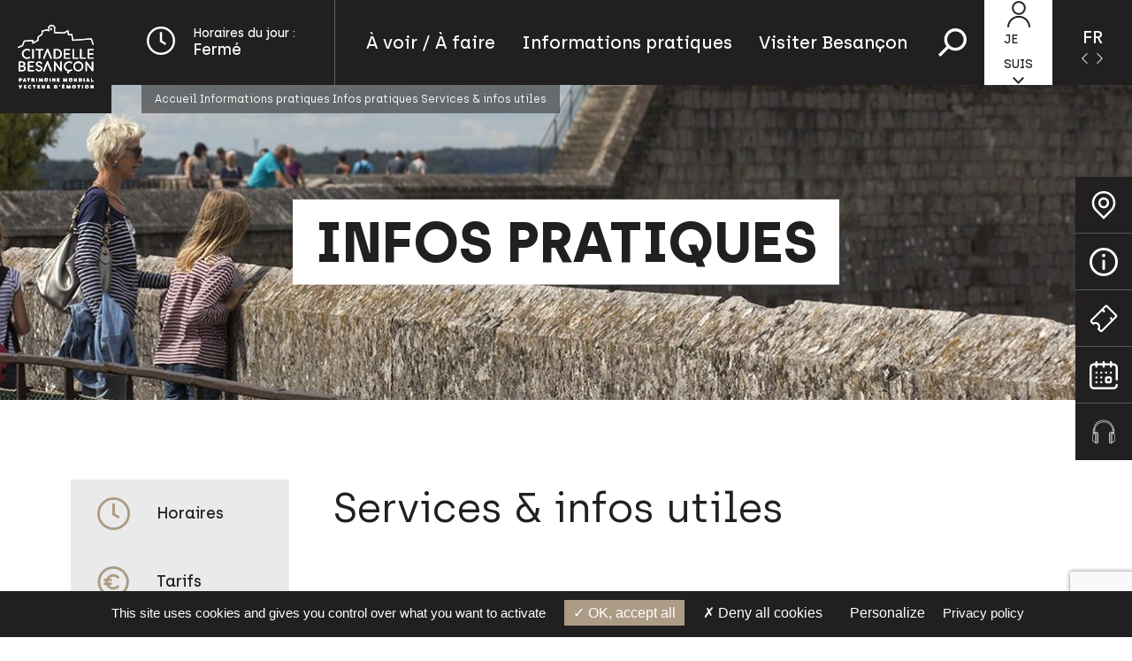

--- FILE ---
content_type: text/html; charset=UTF-8
request_url: https://www.citadelle.com/informations-pratiques/infos-pratiques/services-infos-utiles/
body_size: 15183
content:

    <!doctype html>
<html class="no-js" lang="fr-FR">
<head>
    <meta charset="UTF-8" />
    <link rel="stylesheet" href="https://www.citadelle.com/app/themes/ikuzo-starter/style.css" type="text/css" media="screen" />
    <meta http-equiv="Content-Type" content="text/html; charset=UTF-8" />
    <meta http-equiv="X-UA-Compatible" content="IE=edge">
    <meta name="viewport" content="width=device-width, initial-scale=1">
    <meta name='robots' content='index, follow, max-image-preview:large, max-snippet:-1, max-video-preview:-1' />
	<!-- Pixel Cat Facebook Pixel Code -->
	<script>
	!function(f,b,e,v,n,t,s){if(f.fbq)return;n=f.fbq=function(){n.callMethod?
	n.callMethod.apply(n,arguments):n.queue.push(arguments)};if(!f._fbq)f._fbq=n;
	n.push=n;n.loaded=!0;n.version='2.0';n.queue=[];t=b.createElement(e);t.async=!0;
	t.src=v;s=b.getElementsByTagName(e)[0];s.parentNode.insertBefore(t,s)}(window,
	document,'script','https://connect.facebook.net/en_US/fbevents.js' );
	fbq( 'init', '737359238252700' );	</script>
	<!-- DO NOT MODIFY -->
	<!-- End Facebook Pixel Code -->
	
	<!-- This site is optimized with the Yoast SEO plugin v26.6 - https://yoast.com/wordpress/plugins/seo/ -->
	<title>Services &amp; infos utiles - Citadelle de Besançon</title>
	<meta name="description" content="Retrouvez tous les services et informations utiles pour préparer votre visite de la Citadelle de Besançon." />
	<link rel="canonical" href="https://www.citadelle.com/informations-pratiques/infos-pratiques/services-infos-utiles/" />
	<meta property="og:locale" content="fr_FR" />
	<meta property="og:type" content="article" />
	<meta property="og:title" content="Services &amp; infos utiles - Citadelle de Besançon" />
	<meta property="og:description" content="Retrouvez tous les services et informations utiles pour préparer votre visite de la Citadelle de Besançon." />
	<meta property="og:url" content="https://www.citadelle.com/informations-pratiques/infos-pratiques/services-infos-utiles/" />
	<meta property="og:site_name" content="Citadelle de Besançon" />
	<meta property="article:modified_time" content="2023-02-02T09:42:53+00:00" />
	<meta property="og:image" content="https://www.citadelle.com/app/uploads/2021/06/banniere_infos_pratiques_5-min.jpg" />
	<meta property="og:image:width" content="1920" />
	<meta property="og:image:height" content="354" />
	<meta property="og:image:type" content="image/jpeg" />
	<meta name="twitter:card" content="summary_large_image" />
	<script type="application/ld+json" class="yoast-schema-graph">{"@context":"https://schema.org","@graph":[{"@type":"WebPage","@id":"https://www.citadelle.com/informations-pratiques/infos-pratiques/services-infos-utiles/","url":"https://www.citadelle.com/informations-pratiques/infos-pratiques/services-infos-utiles/","name":"Services & infos utiles - Citadelle de Besançon","isPartOf":{"@id":"https://www.citadelle.com/#website"},"primaryImageOfPage":{"@id":"https://www.citadelle.com/informations-pratiques/infos-pratiques/services-infos-utiles/#primaryimage"},"image":{"@id":"https://www.citadelle.com/informations-pratiques/infos-pratiques/services-infos-utiles/#primaryimage"},"thumbnailUrl":"https://www.citadelle.com/app/uploads/2021/06/banniere_infos_pratiques_5-min.jpg","datePublished":"2021-02-26T14:06:25+00:00","dateModified":"2023-02-02T09:42:53+00:00","description":"Retrouvez tous les services et informations utiles pour préparer votre visite de la Citadelle de Besançon.","breadcrumb":{"@id":"https://www.citadelle.com/informations-pratiques/infos-pratiques/services-infos-utiles/#breadcrumb"},"inLanguage":"fr-FR","potentialAction":[{"@type":"ReadAction","target":["https://www.citadelle.com/informations-pratiques/infos-pratiques/services-infos-utiles/"]}]},{"@type":"ImageObject","inLanguage":"fr-FR","@id":"https://www.citadelle.com/informations-pratiques/infos-pratiques/services-infos-utiles/#primaryimage","url":"https://www.citadelle.com/app/uploads/2021/06/banniere_infos_pratiques_5-min.jpg","contentUrl":"https://www.citadelle.com/app/uploads/2021/06/banniere_infos_pratiques_5-min.jpg","width":1920,"height":354},{"@type":"BreadcrumbList","@id":"https://www.citadelle.com/informations-pratiques/infos-pratiques/services-infos-utiles/#breadcrumb","itemListElement":[{"@type":"ListItem","position":1,"name":"Accueil","item":"https://www.citadelle.com/"},{"@type":"ListItem","position":2,"name":"Informations pratiques","item":"https://www.citadelle.com/informations-pratiques/"},{"@type":"ListItem","position":3,"name":"Infos pratiques","item":"https://www.citadelle.com/informations-pratiques/infos-pratiques/"},{"@type":"ListItem","position":4,"name":"Services &#038; infos utiles"}]},{"@type":"WebSite","@id":"https://www.citadelle.com/#website","url":"https://www.citadelle.com/","name":"Citadelle de Besançon","description":"Citadelle De Besançon","potentialAction":[{"@type":"SearchAction","target":{"@type":"EntryPoint","urlTemplate":"https://www.citadelle.com/?s={search_term_string}"},"query-input":{"@type":"PropertyValueSpecification","valueRequired":true,"valueName":"search_term_string"}}],"inLanguage":"fr-FR"}]}</script>
	<!-- / Yoast SEO plugin. -->


<link rel='dns-prefetch' href='//www.googletagmanager.com' />
<link rel="alternate" type="application/rss+xml" title="Citadelle de Besançon &raquo; Flux" href="https://www.citadelle.com/feed/" />
<link rel="alternate" type="application/rss+xml" title="Citadelle de Besançon &raquo; Flux des commentaires" href="https://www.citadelle.com/comments/feed/" />
<link rel="alternate" title="oEmbed (JSON)" type="application/json+oembed" href="https://www.citadelle.com/wp-json/oembed/1.0/embed?url=https%3A%2F%2Fwww.citadelle.com%2Finformations-pratiques%2Finfos-pratiques%2Fservices-infos-utiles%2F" />
<link rel="alternate" title="oEmbed (XML)" type="text/xml+oembed" href="https://www.citadelle.com/wp-json/oembed/1.0/embed?url=https%3A%2F%2Fwww.citadelle.com%2Finformations-pratiques%2Finfos-pratiques%2Fservices-infos-utiles%2F&#038;format=xml" />
<style id='wp-img-auto-sizes-contain-inline-css' type='text/css'>
img:is([sizes=auto i],[sizes^="auto," i]){contain-intrinsic-size:3000px 1500px}
/*# sourceURL=wp-img-auto-sizes-contain-inline-css */
</style>
<style id='wp-emoji-styles-inline-css' type='text/css'>

	img.wp-smiley, img.emoji {
		display: inline !important;
		border: none !important;
		box-shadow: none !important;
		height: 1em !important;
		width: 1em !important;
		margin: 0 0.07em !important;
		vertical-align: -0.1em !important;
		background: none !important;
		padding: 0 !important;
	}
/*# sourceURL=wp-emoji-styles-inline-css */
</style>
<style id='wp-block-library-inline-css' type='text/css'>
:root{--wp-block-synced-color:#7a00df;--wp-block-synced-color--rgb:122,0,223;--wp-bound-block-color:var(--wp-block-synced-color);--wp-editor-canvas-background:#ddd;--wp-admin-theme-color:#007cba;--wp-admin-theme-color--rgb:0,124,186;--wp-admin-theme-color-darker-10:#006ba1;--wp-admin-theme-color-darker-10--rgb:0,107,160.5;--wp-admin-theme-color-darker-20:#005a87;--wp-admin-theme-color-darker-20--rgb:0,90,135;--wp-admin-border-width-focus:2px}@media (min-resolution:192dpi){:root{--wp-admin-border-width-focus:1.5px}}.wp-element-button{cursor:pointer}:root .has-very-light-gray-background-color{background-color:#eee}:root .has-very-dark-gray-background-color{background-color:#313131}:root .has-very-light-gray-color{color:#eee}:root .has-very-dark-gray-color{color:#313131}:root .has-vivid-green-cyan-to-vivid-cyan-blue-gradient-background{background:linear-gradient(135deg,#00d084,#0693e3)}:root .has-purple-crush-gradient-background{background:linear-gradient(135deg,#34e2e4,#4721fb 50%,#ab1dfe)}:root .has-hazy-dawn-gradient-background{background:linear-gradient(135deg,#faaca8,#dad0ec)}:root .has-subdued-olive-gradient-background{background:linear-gradient(135deg,#fafae1,#67a671)}:root .has-atomic-cream-gradient-background{background:linear-gradient(135deg,#fdd79a,#004a59)}:root .has-nightshade-gradient-background{background:linear-gradient(135deg,#330968,#31cdcf)}:root .has-midnight-gradient-background{background:linear-gradient(135deg,#020381,#2874fc)}:root{--wp--preset--font-size--normal:16px;--wp--preset--font-size--huge:42px}.has-regular-font-size{font-size:1em}.has-larger-font-size{font-size:2.625em}.has-normal-font-size{font-size:var(--wp--preset--font-size--normal)}.has-huge-font-size{font-size:var(--wp--preset--font-size--huge)}.has-text-align-center{text-align:center}.has-text-align-left{text-align:left}.has-text-align-right{text-align:right}.has-fit-text{white-space:nowrap!important}#end-resizable-editor-section{display:none}.aligncenter{clear:both}.items-justified-left{justify-content:flex-start}.items-justified-center{justify-content:center}.items-justified-right{justify-content:flex-end}.items-justified-space-between{justify-content:space-between}.screen-reader-text{border:0;clip-path:inset(50%);height:1px;margin:-1px;overflow:hidden;padding:0;position:absolute;width:1px;word-wrap:normal!important}.screen-reader-text:focus{background-color:#ddd;clip-path:none;color:#444;display:block;font-size:1em;height:auto;left:5px;line-height:normal;padding:15px 23px 14px;text-decoration:none;top:5px;width:auto;z-index:100000}html :where(.has-border-color){border-style:solid}html :where([style*=border-top-color]){border-top-style:solid}html :where([style*=border-right-color]){border-right-style:solid}html :where([style*=border-bottom-color]){border-bottom-style:solid}html :where([style*=border-left-color]){border-left-style:solid}html :where([style*=border-width]){border-style:solid}html :where([style*=border-top-width]){border-top-style:solid}html :where([style*=border-right-width]){border-right-style:solid}html :where([style*=border-bottom-width]){border-bottom-style:solid}html :where([style*=border-left-width]){border-left-style:solid}html :where(img[class*=wp-image-]){height:auto;max-width:100%}:where(figure){margin:0 0 1em}html :where(.is-position-sticky){--wp-admin--admin-bar--position-offset:var(--wp-admin--admin-bar--height,0px)}@media screen and (max-width:600px){html :where(.is-position-sticky){--wp-admin--admin-bar--position-offset:0px}}

/*# sourceURL=wp-block-library-inline-css */
</style><style id='global-styles-inline-css' type='text/css'>
:root{--wp--preset--aspect-ratio--square: 1;--wp--preset--aspect-ratio--4-3: 4/3;--wp--preset--aspect-ratio--3-4: 3/4;--wp--preset--aspect-ratio--3-2: 3/2;--wp--preset--aspect-ratio--2-3: 2/3;--wp--preset--aspect-ratio--16-9: 16/9;--wp--preset--aspect-ratio--9-16: 9/16;--wp--preset--color--black: #000000;--wp--preset--color--cyan-bluish-gray: #abb8c3;--wp--preset--color--white: #FFFFFF;--wp--preset--color--pale-pink: #f78da7;--wp--preset--color--vivid-red: #cf2e2e;--wp--preset--color--luminous-vivid-orange: #ff6900;--wp--preset--color--luminous-vivid-amber: #fcb900;--wp--preset--color--light-green-cyan: #7bdcb5;--wp--preset--color--vivid-green-cyan: #00d084;--wp--preset--color--pale-cyan-blue: #8ed1fc;--wp--preset--color--vivid-cyan-blue: #0693e3;--wp--preset--color--vivid-purple: #9b51e0;--wp--preset--color--rouge: #A8003D;--wp--preset--color--brown: #AC9B85;--wp--preset--color--greydark: #211F1F;--wp--preset--color--grey: #999999;--wp--preset--color--greylight: #E6E1DB;--wp--preset--gradient--vivid-cyan-blue-to-vivid-purple: linear-gradient(135deg,rgb(6,147,227) 0%,rgb(155,81,224) 100%);--wp--preset--gradient--light-green-cyan-to-vivid-green-cyan: linear-gradient(135deg,rgb(122,220,180) 0%,rgb(0,208,130) 100%);--wp--preset--gradient--luminous-vivid-amber-to-luminous-vivid-orange: linear-gradient(135deg,rgb(252,185,0) 0%,rgb(255,105,0) 100%);--wp--preset--gradient--luminous-vivid-orange-to-vivid-red: linear-gradient(135deg,rgb(255,105,0) 0%,rgb(207,46,46) 100%);--wp--preset--gradient--very-light-gray-to-cyan-bluish-gray: linear-gradient(135deg,rgb(238,238,238) 0%,rgb(169,184,195) 100%);--wp--preset--gradient--cool-to-warm-spectrum: linear-gradient(135deg,rgb(74,234,220) 0%,rgb(151,120,209) 20%,rgb(207,42,186) 40%,rgb(238,44,130) 60%,rgb(251,105,98) 80%,rgb(254,248,76) 100%);--wp--preset--gradient--blush-light-purple: linear-gradient(135deg,rgb(255,206,236) 0%,rgb(152,150,240) 100%);--wp--preset--gradient--blush-bordeaux: linear-gradient(135deg,rgb(254,205,165) 0%,rgb(254,45,45) 50%,rgb(107,0,62) 100%);--wp--preset--gradient--luminous-dusk: linear-gradient(135deg,rgb(255,203,112) 0%,rgb(199,81,192) 50%,rgb(65,88,208) 100%);--wp--preset--gradient--pale-ocean: linear-gradient(135deg,rgb(255,245,203) 0%,rgb(182,227,212) 50%,rgb(51,167,181) 100%);--wp--preset--gradient--electric-grass: linear-gradient(135deg,rgb(202,248,128) 0%,rgb(113,206,126) 100%);--wp--preset--gradient--midnight: linear-gradient(135deg,rgb(2,3,129) 0%,rgb(40,116,252) 100%);--wp--preset--font-size--small: 13px;--wp--preset--font-size--medium: 20px;--wp--preset--font-size--large: 36px;--wp--preset--font-size--x-large: 42px;--wp--preset--spacing--20: 0.44rem;--wp--preset--spacing--30: 0.67rem;--wp--preset--spacing--40: 1rem;--wp--preset--spacing--50: 1.5rem;--wp--preset--spacing--60: 2.25rem;--wp--preset--spacing--70: 3.38rem;--wp--preset--spacing--80: 5.06rem;--wp--preset--shadow--natural: 6px 6px 9px rgba(0, 0, 0, 0.2);--wp--preset--shadow--deep: 12px 12px 50px rgba(0, 0, 0, 0.4);--wp--preset--shadow--sharp: 6px 6px 0px rgba(0, 0, 0, 0.2);--wp--preset--shadow--outlined: 6px 6px 0px -3px rgb(255, 255, 255), 6px 6px rgb(0, 0, 0);--wp--preset--shadow--crisp: 6px 6px 0px rgb(0, 0, 0);}:where(.is-layout-flex){gap: 0.5em;}:where(.is-layout-grid){gap: 0.5em;}body .is-layout-flex{display: flex;}.is-layout-flex{flex-wrap: wrap;align-items: center;}.is-layout-flex > :is(*, div){margin: 0;}body .is-layout-grid{display: grid;}.is-layout-grid > :is(*, div){margin: 0;}:where(.wp-block-columns.is-layout-flex){gap: 2em;}:where(.wp-block-columns.is-layout-grid){gap: 2em;}:where(.wp-block-post-template.is-layout-flex){gap: 1.25em;}:where(.wp-block-post-template.is-layout-grid){gap: 1.25em;}.has-black-color{color: var(--wp--preset--color--black) !important;}.has-cyan-bluish-gray-color{color: var(--wp--preset--color--cyan-bluish-gray) !important;}.has-white-color{color: var(--wp--preset--color--white) !important;}.has-pale-pink-color{color: var(--wp--preset--color--pale-pink) !important;}.has-vivid-red-color{color: var(--wp--preset--color--vivid-red) !important;}.has-luminous-vivid-orange-color{color: var(--wp--preset--color--luminous-vivid-orange) !important;}.has-luminous-vivid-amber-color{color: var(--wp--preset--color--luminous-vivid-amber) !important;}.has-light-green-cyan-color{color: var(--wp--preset--color--light-green-cyan) !important;}.has-vivid-green-cyan-color{color: var(--wp--preset--color--vivid-green-cyan) !important;}.has-pale-cyan-blue-color{color: var(--wp--preset--color--pale-cyan-blue) !important;}.has-vivid-cyan-blue-color{color: var(--wp--preset--color--vivid-cyan-blue) !important;}.has-vivid-purple-color{color: var(--wp--preset--color--vivid-purple) !important;}.has-black-background-color{background-color: var(--wp--preset--color--black) !important;}.has-cyan-bluish-gray-background-color{background-color: var(--wp--preset--color--cyan-bluish-gray) !important;}.has-white-background-color{background-color: var(--wp--preset--color--white) !important;}.has-pale-pink-background-color{background-color: var(--wp--preset--color--pale-pink) !important;}.has-vivid-red-background-color{background-color: var(--wp--preset--color--vivid-red) !important;}.has-luminous-vivid-orange-background-color{background-color: var(--wp--preset--color--luminous-vivid-orange) !important;}.has-luminous-vivid-amber-background-color{background-color: var(--wp--preset--color--luminous-vivid-amber) !important;}.has-light-green-cyan-background-color{background-color: var(--wp--preset--color--light-green-cyan) !important;}.has-vivid-green-cyan-background-color{background-color: var(--wp--preset--color--vivid-green-cyan) !important;}.has-pale-cyan-blue-background-color{background-color: var(--wp--preset--color--pale-cyan-blue) !important;}.has-vivid-cyan-blue-background-color{background-color: var(--wp--preset--color--vivid-cyan-blue) !important;}.has-vivid-purple-background-color{background-color: var(--wp--preset--color--vivid-purple) !important;}.has-black-border-color{border-color: var(--wp--preset--color--black) !important;}.has-cyan-bluish-gray-border-color{border-color: var(--wp--preset--color--cyan-bluish-gray) !important;}.has-white-border-color{border-color: var(--wp--preset--color--white) !important;}.has-pale-pink-border-color{border-color: var(--wp--preset--color--pale-pink) !important;}.has-vivid-red-border-color{border-color: var(--wp--preset--color--vivid-red) !important;}.has-luminous-vivid-orange-border-color{border-color: var(--wp--preset--color--luminous-vivid-orange) !important;}.has-luminous-vivid-amber-border-color{border-color: var(--wp--preset--color--luminous-vivid-amber) !important;}.has-light-green-cyan-border-color{border-color: var(--wp--preset--color--light-green-cyan) !important;}.has-vivid-green-cyan-border-color{border-color: var(--wp--preset--color--vivid-green-cyan) !important;}.has-pale-cyan-blue-border-color{border-color: var(--wp--preset--color--pale-cyan-blue) !important;}.has-vivid-cyan-blue-border-color{border-color: var(--wp--preset--color--vivid-cyan-blue) !important;}.has-vivid-purple-border-color{border-color: var(--wp--preset--color--vivid-purple) !important;}.has-vivid-cyan-blue-to-vivid-purple-gradient-background{background: var(--wp--preset--gradient--vivid-cyan-blue-to-vivid-purple) !important;}.has-light-green-cyan-to-vivid-green-cyan-gradient-background{background: var(--wp--preset--gradient--light-green-cyan-to-vivid-green-cyan) !important;}.has-luminous-vivid-amber-to-luminous-vivid-orange-gradient-background{background: var(--wp--preset--gradient--luminous-vivid-amber-to-luminous-vivid-orange) !important;}.has-luminous-vivid-orange-to-vivid-red-gradient-background{background: var(--wp--preset--gradient--luminous-vivid-orange-to-vivid-red) !important;}.has-very-light-gray-to-cyan-bluish-gray-gradient-background{background: var(--wp--preset--gradient--very-light-gray-to-cyan-bluish-gray) !important;}.has-cool-to-warm-spectrum-gradient-background{background: var(--wp--preset--gradient--cool-to-warm-spectrum) !important;}.has-blush-light-purple-gradient-background{background: var(--wp--preset--gradient--blush-light-purple) !important;}.has-blush-bordeaux-gradient-background{background: var(--wp--preset--gradient--blush-bordeaux) !important;}.has-luminous-dusk-gradient-background{background: var(--wp--preset--gradient--luminous-dusk) !important;}.has-pale-ocean-gradient-background{background: var(--wp--preset--gradient--pale-ocean) !important;}.has-electric-grass-gradient-background{background: var(--wp--preset--gradient--electric-grass) !important;}.has-midnight-gradient-background{background: var(--wp--preset--gradient--midnight) !important;}.has-small-font-size{font-size: var(--wp--preset--font-size--small) !important;}.has-medium-font-size{font-size: var(--wp--preset--font-size--medium) !important;}.has-large-font-size{font-size: var(--wp--preset--font-size--large) !important;}.has-x-large-font-size{font-size: var(--wp--preset--font-size--x-large) !important;}
/*# sourceURL=global-styles-inline-css */
</style>

<style id='classic-theme-styles-inline-css' type='text/css'>
/*! This file is auto-generated */
.wp-block-button__link{color:#fff;background-color:#32373c;border-radius:9999px;box-shadow:none;text-decoration:none;padding:calc(.667em + 2px) calc(1.333em + 2px);font-size:1.125em}.wp-block-file__button{background:#32373c;color:#fff;text-decoration:none}
/*# sourceURL=/wp-includes/css/classic-themes.min.css */
</style>
<link rel='stylesheet' id='contact-form-7-css' href='https://www.citadelle.com/app/plugins/contact-form-7/includes/css/styles.css' type='text/css' media='all' />
<link rel='stylesheet' id='weglot-css-css' href='https://www.citadelle.com/app/plugins/weglot/dist/css/front-css.css' type='text/css' media='all' />
<style id="weglot-custom-style">.country-selector {
    display: flex;
    align-items: stretch;
}

.country-selector.weglot-dropdown .wgcurrent {
	width: 90px;
	background-color: #211f1f;
    display: flex;
    align-items: center;
    cursor: pointer;
    justify-content: center;
	border: none;
	font-weight: 600;
	background-image: url(/app/themes/ikuzo-starter/assets/images/svgsprite/langswitch.svg);
	background-repeat: no-repeat;
	background-position: center 71%;
}

.country-selector.weglot-dropdown .wgcurrent:after {
	display: none;
}

.country-selector.weglot-dropdown .wgcurrent span {
	padding: 0;
	text-align: center;
	font-size: 2rem;
	transform: translate(0, -15%);
	color: #FFF;
}

.country-selector.weglot-dropdown ul {
	top: 100%;
    border: none;
	text-align: center;
}

.country-selector.weglot-dropdown a, .country-selector.weglot-dropdown span {
	font-size: 1.6rem;
	font-weight: 600;
}

@media (max-width: 760px) {
	.country-selector.weglot-dropdown .wgcurrent {
		width: 60px;
	}
	.country-selector.weglot-dropdown .wgcurrent span {
		font-size: 1.6rem;
	}
}</style><link rel='stylesheet' id='new-flag-css-css' href='https://www.citadelle.com/app/plugins/weglot/dist/css/new-flags.css' type='text/css' media='all' />
<link rel='stylesheet' id='style-css' href='https://www.citadelle.com/app/themes/ikuzo-starter/build/app.css' type='text/css' media='all' />
<script type="text/javascript" src="https://www.citadelle.com/wp/wp-includes/js/jquery/jquery.min.js" id="jquery-core-js"></script>
<script type="text/javascript" src="https://www.citadelle.com/wp/wp-includes/js/jquery/jquery-migrate.min.js" id="jquery-migrate-js"></script>
<script type="text/javascript" src="https://www.citadelle.com/app/plugins/weglot/dist/front-js.js" id="wp-weglot-js-js"></script>

<!-- Extrait de code de la balise Google (gtag.js) ajouté par Site Kit -->
<!-- Extrait Google Analytics ajouté par Site Kit -->
<script type="text/javascript" src="https://www.googletagmanager.com/gtag/js?id=GT-NMDQ5PM" id="google_gtagjs-js" async></script>
<script type="text/javascript" id="google_gtagjs-js-after">
/* <![CDATA[ */
window.dataLayer = window.dataLayer || [];function gtag(){dataLayer.push(arguments);}
gtag("set","linker",{"domains":["www.citadelle.com"]});
gtag("js", new Date());
gtag("set", "developer_id.dZTNiMT", true);
gtag("config", "GT-NMDQ5PM");
//# sourceURL=google_gtagjs-js-after
/* ]]> */
</script>
<link rel="https://api.w.org/" href="https://www.citadelle.com/wp-json/" /><link rel="alternate" title="JSON" type="application/json" href="https://www.citadelle.com/wp-json/wp/v2/pages/55" /><link rel="EditURI" type="application/rsd+xml" title="RSD" href="https://www.citadelle.com/wp/xmlrpc.php?rsd" />
<link rel='shortlink' href='https://www.citadelle.com/?p=55' />
<meta name="generator" content="Site Kit by Google 1.168.0" />
<link rel="alternate" href="https://www.citadelle.com/informations-pratiques/infos-pratiques/services-infos-utiles/" hreflang="fr"/>
<link rel="alternate" href="https://www.citadelle.com/it/informations-pratiques/infos-pratiques/services-infos-utiles/" hreflang="it"/>
<link rel="alternate" href="https://www.citadelle.com/en/informations-pratiques/infos-pratiques/services-infos-utiles/" hreflang="en"/>
<link rel="alternate" href="https://www.citadelle.com/es/informations-pratiques/infos-pratiques/services-infos-utiles/" hreflang="es"/>
<link rel="alternate" href="https://www.citadelle.com/de/informations-pratiques/infos-pratiques/services-infos-utiles/" hreflang="de"/>
<link rel="alternate" href="https://www.citadelle.com/ja/informations-pratiques/infos-pratiques/services-infos-utiles/" hreflang="ja"/>
<script type="application/json" id="weglot-data">{"website":"http:\/\/ry8mmahknx.preview.infomaniak.website","uid":"56cf97af70","project_slug":"citadelle-de-besancon","language_from":"fr","language_from_custom_flag":null,"language_from_custom_name":null,"excluded_paths":[{"type":"CONTAIN","value":"mentions-legales","language_button_displayed":true,"exclusion_behavior":"NOT_TRANSLATED","excluded_languages":[],"regex":"mentions\\-legales"},{"type":"CONTAIN","value":"contactez-nous","language_button_displayed":true,"exclusion_behavior":"NOT_TRANSLATED","excluded_languages":[],"regex":"contactez\\-nous"},{"type":"CONTAIN","value":"rgpd","language_button_displayed":true,"exclusion_behavior":"NOT_TRANSLATED","excluded_languages":[],"regex":"rgpd"},{"type":"CONTAIN","value":"stage","language_button_displayed":true,"exclusion_behavior":"NOT_TRANSLATED","excluded_languages":[],"regex":"stage"},{"type":"CONTAIN","value":"wp-admin","language_button_displayed":true,"exclusion_behavior":"NOT_TRANSLATED","excluded_languages":[],"regex":"wp\\-admin"}],"excluded_blocks":[],"custom_settings":{"button_style":{"is_dropdown":true,"flag_type":"rectangle_mat","with_name":true,"custom_css":".country-selector {\r\n    display: flex;\r\n    align-items: stretch;\r\n}\r\n\r\n.country-selector.weglot-dropdown .wgcurrent {\r\n\twidth: 90px;\r\n\tbackground-color: #211f1f;\r\n    display: flex;\r\n    align-items: center;\r\n    cursor: pointer;\r\n    justify-content: center;\r\n\tborder: none;\r\n\tfont-weight: 600;\r\n\tbackground-image: url(\/app\/themes\/ikuzo-starter\/assets\/images\/svgsprite\/langswitch.svg);\r\n\tbackground-repeat: no-repeat;\r\n\tbackground-position: center 71%;\r\n}\r\n\r\n.country-selector.weglot-dropdown .wgcurrent:after {\r\n\tdisplay: none;\r\n}\r\n\r\n.country-selector.weglot-dropdown .wgcurrent span {\r\n\tpadding: 0;\r\n\ttext-align: center;\r\n\tfont-size: 2rem;\r\n\ttransform: translate(0, -15%);\r\n\tcolor: #FFF;\r\n}\r\n\r\n.country-selector.weglot-dropdown ul {\r\n\ttop: 100%;\r\n    border: none;\r\n\ttext-align: center;\r\n}\r\n\r\n.country-selector.weglot-dropdown a, .country-selector.weglot-dropdown span {\r\n\tfont-size: 1.6rem;\r\n\tfont-weight: 600;\r\n}\r\n\r\n@media (max-width: 760px) {\r\n\t.country-selector.weglot-dropdown .wgcurrent {\r\n\t\twidth: 60px;\r\n\t}\r\n\t.country-selector.weglot-dropdown .wgcurrent span {\r\n\t\tfont-size: 1.6rem;\r\n\t}\r\n}","with_flags":false,"full_name":false},"translate_email":false,"translate_search":false,"translate_amp":false,"switchers":[{"templates":{"name":"default","hash":"095ffb8d22f66be52959023fa4eeb71a05f20f73"},"location":[],"style":{"with_flags":false,"flag_type":"rectangle_mat","with_name":true,"full_name":false,"is_dropdown":true}}]},"pending_translation_enabled":false,"curl_ssl_check_enabled":true,"custom_css":null,"languages":[{"language_to":"it","custom_code":null,"custom_name":null,"custom_local_name":null,"provider":null,"enabled":true,"automatic_translation_enabled":true,"deleted_at":null,"connect_host_destination":null,"custom_flag":null},{"language_to":"en","custom_code":null,"custom_name":null,"custom_local_name":null,"provider":null,"enabled":true,"automatic_translation_enabled":true,"deleted_at":null,"connect_host_destination":null,"custom_flag":null},{"language_to":"es","custom_code":null,"custom_name":null,"custom_local_name":null,"provider":null,"enabled":true,"automatic_translation_enabled":true,"deleted_at":null,"connect_host_destination":null,"custom_flag":null},{"language_to":"de","custom_code":null,"custom_name":null,"custom_local_name":null,"provider":null,"enabled":true,"automatic_translation_enabled":true,"deleted_at":null,"connect_host_destination":null,"custom_flag":null},{"language_to":"ja","custom_code":null,"custom_name":null,"custom_local_name":null,"provider":null,"enabled":true,"automatic_translation_enabled":true,"deleted_at":null,"connect_host_destination":null,"custom_flag":null}],"organization_slug":"w-dc942eee4f","api_domain":"cdn-api-weglot.com","current_language":"fr","switcher_links":{"fr":"https:\/\/www.citadelle.com\/informations-pratiques\/infos-pratiques\/services-infos-utiles\/","it":"https:\/\/www.citadelle.com\/it\/informations-pratiques\/infos-pratiques\/services-infos-utiles\/","en":"https:\/\/www.citadelle.com\/en\/informations-pratiques\/infos-pratiques\/services-infos-utiles\/","es":"https:\/\/www.citadelle.com\/es\/informations-pratiques\/infos-pratiques\/services-infos-utiles\/","de":"https:\/\/www.citadelle.com\/de\/informations-pratiques\/infos-pratiques\/services-infos-utiles\/","ja":"https:\/\/www.citadelle.com\/ja\/informations-pratiques\/infos-pratiques\/services-infos-utiles\/"},"original_path":"\/informations-pratiques\/infos-pratiques\/services-infos-utiles\/"}</script>
        
    <link rel="apple-touch-icon" sizes="180x180" href="https://www.citadelle.com/app/themes/ikuzo-starter/assets/favicon/apple-touch-icon.png">
    <link rel="icon" type="image/png" sizes="32x32" href="https://www.citadelle.com/app/themes/ikuzo-starter/assets/favicon/favicon-32x32.png">
    <link rel="icon" type="image/png" sizes="16x16" href="https://www.citadelle.com/app/themes/ikuzo-starter/assets/favicon/favicon-16x16.png">
        <link rel="mask-icon" href="https://www.citadelle.com/app/themes/ikuzo-starter/assets/favicon/safari-pinned-tab.svg" color="#5bbad5">
    <link rel="shortcut icon" href="https://www.citadelle.com/app/themes/ikuzo-starter/assets/favicon/favicon.ico">
    <meta name="msapplication-TileColor" content="#da532c">
    <meta name="msapplication-config" content="https://www.citadelle.com/app/themes/ikuzo-starter/assets/favicon/browserconfig.xml">
    <meta name="theme-color" content="#211f1f">

    </head>

<script>
    document.documentElement.classList.remove('no-js')
    document.documentElement.classList.add('has-js')
</script>

<body class="wp-singular page-template-default page page-id-55 page-child parent-pageid-51 wp-embed-responsive wp-theme-ikuzo-starter" data-template="base.twig">
<div class="navbar has-bg">
    <a class="navbar-logo" href="https://www.citadelle.com">
        <img src="https://www.citadelle.com/app/themes/ikuzo-starter/assets/images/logo.svg" alt="Citadelle de Besançon" width="144" height="121">
    </a>
    <div class="navbar-hours">
        <div class="navbar-hours-icon">
            <svg class="icon" width="32" height="32">
            <use xlink:href="https://www.citadelle.com/app/themes/ikuzo-starter/assets/images/svgsprite.svg#clock"></use>
        </svg>
        </div>
        <div class="navbar-hours-body">
            <div class="navbar-hours-title">Horaires du jour :&nbsp;</div>
            <div class="navbar-hours-value">
                                    Fermé
                            </div>
        </div>
    </div>
    <div class="navbar-lang">
        <!--Weglot 5.2--><aside data-wg-notranslate="" class="country-selector weglot-dropdown close_outside_click closed weglot-shortcode wg-" tabindex="0" aria-expanded="false" aria-label="Language selected: French"><input id="wg69698f69c64323.534432701768525673309" class="weglot_choice" type="checkbox" name="menu"/><label data-l="fr" tabindex="-1" for="wg69698f69c64323.534432701768525673309" class="wgcurrent wg-li weglot-lang weglot-language flag-0 wg-fr" data-code-language="wg-fr" data-name-language="FR"><span class="wglanguage-name">FR</span></label><ul role="none"><li data-l="it" class="wg-li weglot-lang weglot-language flag-0 wg-it" data-code-language="it" role="option"><a title="Language switcher : Italian" class="weglot-language-it" role="option" data-wg-notranslate="" href="https://www.citadelle.com/it/informations-pratiques/infos-pratiques/services-infos-utiles/">IT</a></li><li data-l="en" class="wg-li weglot-lang weglot-language flag-0 wg-en" data-code-language="en" role="option"><a title="Language switcher : English" class="weglot-language-en" role="option" data-wg-notranslate="" href="https://www.citadelle.com/en/informations-pratiques/infos-pratiques/services-infos-utiles/">EN</a></li><li data-l="es" class="wg-li weglot-lang weglot-language flag-0 wg-es" data-code-language="es" role="option"><a title="Language switcher : Spanish" class="weglot-language-es" role="option" data-wg-notranslate="" href="https://www.citadelle.com/es/informations-pratiques/infos-pratiques/services-infos-utiles/">ES</a></li><li data-l="de" class="wg-li weglot-lang weglot-language flag-0 wg-de" data-code-language="de" role="option"><a title="Language switcher : German" class="weglot-language-de" role="option" data-wg-notranslate="" href="https://www.citadelle.com/de/informations-pratiques/infos-pratiques/services-infos-utiles/">DE</a></li><li data-l="ja" class="wg-li weglot-lang weglot-language flag-0 wg-ja" data-code-language="ja" role="option"><a title="Language switcher : Japanese" class="weglot-language-ja" role="option" data-wg-notranslate="" href="https://www.citadelle.com/ja/informations-pratiques/infos-pratiques/services-infos-utiles/">JA</a></li></ul></aside>
    </div>
    <div class="navbar-spacer"></div>
    <button class="navbar-search" title="Rechercher">
        <svg class="icon" width="25" height="25">
            <use xlink:href="https://www.citadelle.com/app/themes/ikuzo-starter/assets/images/svgsprite.svg#search"></use>
        </svg>
    </button>
    <button class="navbar-burger">
        <div class="is-hidden-mobile">Menu</div>
        <span></span><span></span><span></span>
    </button>
    <nav class="navbar-menu has-default-animation">
        <div class="navbar-menu-action navbar-menu-close">
            <div class="close"></div>
        </div>
        
                        <div class="navbar-item has-dropdown is-hoverable">
                <div class="navbar-link">
                    À voir / À faire
                </div>
                <div class="navbar-dropdown">
                    <div class="navbar-menu-action navbar-menu-back"></div>
                    <div class="navbar-dropdown-inner">
                        <div class="navbar-dropdown-left">
                            <div class="navbar-dropdown-title">
                                À voir / À faire
                            </div>
                            <div class="navbar-dropdown-desc">
                                Chef-d’œuvre de Vauban inscrit au Patrimoine mondial de l’UNESCO, la Citadelle abrite aujourd’hui trois musées labellisés « Musées de France » : le Musée comtois, le Muséum et ses espaces animaliers variés, le Musée de la Résistance et de la Déportation.
                            </div>
                        </div>
                        <div class="navbar-dropdown-items">
                                                            <a class="nd-item" target="" href="https://www.citadelle.com/a-voir-a-faire/la-citadelle-de-besancon/">
                                    <div class="nd-item-image image-ratio" style="--ratio: 62.5%">
                                                                                                                                <img src="https://www.citadelle.com/app/uploads/2021/03/vauban-260x160-c-default.jpg" alt="illustration Le Monument" />
                                                                            </div>
                                    <div class="nd-item-body">
                                        <div class="nd-item-title">Le Monument</div>
                                        <div class="nd-item-desc">Protecteur de votre patrimoine</div>
                                    </div>
                                </a>
                                                            <a class="nd-item" target="" href="https://www.citadelle.com/a-voir-a-faire/museum/">
                                    <div class="nd-item-image image-ratio" style="--ratio: 62.5%">
                                                                                                                                <img src="https://www.citadelle.com/app/uploads/2021/03/museum-260x160-c-default.jpg" alt="illustration Le Muséum" />
                                                                            </div>
                                    <div class="nd-item-body">
                                        <div class="nd-item-title">Le Muséum</div>
                                        <div class="nd-item-desc">Gardien de la biodiversité</div>
                                    </div>
                                </a>
                                                            <a class="nd-item" target="" href="https://www.citadelle.com/a-voir-a-faire/musee-de-la-resistance-et-de-la-deportation/">
                                    <div class="nd-item-image image-ratio" style="--ratio: 62.5%">
                                                                                                                                <img src="https://www.citadelle.com/app/uploads/2023/10/©C.Antoine-12_retouchee-scaled-260x160-c-default.jpg" alt="illustration Le Musée de la Résistance et de la Déportation" />
                                                                            </div>
                                    <div class="nd-item-body">
                                        <div class="nd-item-title">Le Musée de la Résistance et de la Déportation</div>
                                        <div class="nd-item-desc">Passeur d’Histoire(s), outil citoyen</div>
                                    </div>
                                </a>
                                                            <a class="nd-item" target="" href="https://www.citadelle.com/a-voir-a-faire/musee-comtois/">
                                    <div class="nd-item-image image-ratio" style="--ratio: 62.5%">
                                                                                                                                <img src="https://www.citadelle.com/app/uploads/2021/03/musee-comtois-260x160-c-default.jpg" alt="illustration Le Musée comtois" />
                                                                            </div>
                                    <div class="nd-item-body">
                                        <div class="nd-item-title">Le Musée comtois</div>
                                        <div class="nd-item-desc">Acteur du dialogue entre cultures et sociétés</div>
                                    </div>
                                </a>
                                                            <a class="nd-item" target="" href="https://www.citadelle.com/informations-pratiques/agenda/">
                                    <div class="nd-item-image image-ratio" style="--ratio: 62.5%">
                                                                                                                                <img src="https://www.citadelle.com/app/uploads/2021/03/agenda-260x160-c-default.jpg" alt="illustration Agenda" />
                                                                            </div>
                                    <div class="nd-item-body">
                                        <div class="nd-item-title">Agenda</div>
                                        <div class="nd-item-desc"></div>
                                    </div>
                                </a>
                                                            <a class="nd-item" target="" href="https://www.citadelle.com/a-voir-a-faire/activites/">
                                    <div class="nd-item-image image-ratio" style="--ratio: 62.5%">
                                                                                                                                <img src="https://www.citadelle.com/app/uploads/2021/03/activites-e1623163642348-260x160-c-default.jpg" alt="illustration Les activités" />
                                                                            </div>
                                    <div class="nd-item-body">
                                        <div class="nd-item-title">Les activités</div>
                                        <div class="nd-item-desc"></div>
                                    </div>
                                </a>
                                                    </div>
                    </div>
                </div>
            </div>

        
                        <div class="navbar-item has-dropdown is-hoverable">
                <div class="navbar-link">
                    Informations pratiques
                </div>
                <div class="navbar-dropdown">
                    <div class="navbar-menu-action navbar-menu-back"></div>
                    <div class="navbar-dropdown-inner">
                        <div class="navbar-dropdown-left">
                            <div class="navbar-dropdown-title">
                                Organiser votre visite à la Citadelle de Besançon
                            </div>
                            <div class="navbar-dropdown-desc">
                                Acheter les billets, planifier les visites et activités, organiser un événement… préparez au mieux votre passage à la Citadelle de Besançon avant votre venue.
                            </div>
                        </div>
                        <div class="navbar-dropdown-items">
                                                            <a class="nd-item" target="" href="https://www.citadelle.com/informations-pratiques/preparer-ma-visite/">
                                    <div class="nd-item-image image-ratio" style="--ratio: 62.5%">
                                                                                                                                <img src="https://www.citadelle.com/app/uploads/2021/03/preparer-visite-e1623163512944-260x160-c-default.jpg" alt="illustration Préparer ma visite" />
                                                                            </div>
                                    <div class="nd-item-body">
                                        <div class="nd-item-title">Préparer ma visite</div>
                                        <div class="nd-item-desc">de la Citadelle de Besançon</div>
                                    </div>
                                </a>
                                                            <a class="nd-item" target="" href="https://www.citadelle.com/informations-pratiques/plan-interactif/">
                                    <div class="nd-item-image image-ratio" style="--ratio: 62.5%">
                                                                                                                                <img src="https://www.citadelle.com/app/uploads/2021/03/plan-thumbnail-260x160-c-default.png" alt="illustration Le plan interactif" />
                                                                            </div>
                                    <div class="nd-item-body">
                                        <div class="nd-item-title">Le plan interactif</div>
                                        <div class="nd-item-desc"></div>
                                    </div>
                                </a>
                                                            <a class="nd-item" target="" href="https://www.citadelle.com/informations-pratiques/infos-pratiques/periodes-douverture/">
                                    <div class="nd-item-image image-ratio" style="--ratio: 62.5%">
                                                                                                                                <img src="https://www.citadelle.com/app/uploads/2021/03/infospratiques-260x160-c-default.jpg" alt="illustration Infos pratiques" />
                                                                            </div>
                                    <div class="nd-item-body">
                                        <div class="nd-item-title">Infos pratiques</div>
                                        <div class="nd-item-desc">Horaires, tarifs, accès, services et restauration</div>
                                    </div>
                                </a>
                                                            <a class="nd-item" target="_blank" href="https://billetterie.citadelle.com">
                                    <div class="nd-item-image image-ratio" style="--ratio: 62.5%">
                                                                                                                                <img src="https://www.citadelle.com/app/uploads/2021/03/billeterie-e1623163425986-260x160-c-default.jpg" alt="illustration Billetterie en ligne" />
                                                                            </div>
                                    <div class="nd-item-body">
                                        <div class="nd-item-title">Billetterie en ligne</div>
                                        <div class="nd-item-desc">Achetez vos billets</div>
                                    </div>
                                </a>
                                                            <a class="nd-item" target="" href="https://www.citadelle.com/actualites/">
                                    <div class="nd-item-image image-ratio" style="--ratio: 62.5%">
                                                                                                                                <img src="https://www.citadelle.com/app/uploads/2021/06/ban_actu_menu-260x160-c-default.jpg" alt="illustration Actualités" />
                                                                            </div>
                                    <div class="nd-item-body">
                                        <div class="nd-item-title">Actualités</div>
                                        <div class="nd-item-desc"></div>
                                    </div>
                                </a>
                                                            <a class="nd-item" target="" href="https://www.citadelle.com/informations-pratiques/location-de-salle/">
                                    <div class="nd-item-image image-ratio" style="--ratio: 62.5%">
                                                                                                                                <img src="https://www.citadelle.com/app/uploads/2022/03/P1000217-scaled-260x160-c-default.jpg" alt="illustration Location de salle" />
                                                                            </div>
                                    <div class="nd-item-body">
                                        <div class="nd-item-title">Location de salle</div>
                                        <div class="nd-item-desc"></div>
                                    </div>
                                </a>
                                                    </div>
                    </div>
                </div>
            </div>

        
                        <div class="navbar-item has-dropdown is-hoverable">
                <a class="navbar-link" target="" href="https://www.citadelle.com/visiter-besancon/">
                    Visiter Besançon 
                </a>
            </div>
        
        </nav>
    <div class="navbar-profile is-hidden-mobile is-showed-tablet">
        <div class="navbar-profile-button">
            <svg class="icon" width="26" height="30">
            <use xlink:href="https://www.citadelle.com/app/themes/ikuzo-starter/assets/images/svgsprite.svg#account"></use>
        </svg>
            <span>Je suis</span>
            <svg class="icon" width="13" height="8">
            <use xlink:href="https://www.citadelle.com/app/themes/ikuzo-starter/assets/images/svgsprite.svg#chevron"></use>
        </svg>
        </div>
        <div class="navbar-profile-dropdown">
            <div class="navbar-profile-dropdown-inner">
                                                            <a class="item" target="" href="/#jesuis">
                            Seul / En famille / Entre amis
                        </a>
                                                                                <div class="item">Groupes enfants</div>
                                                    <a class="subitem" target="" href="https://www.citadelle.com/groupes-scolaires/">
                                Offre
                            </a>
                                                    <a class="subitem" target="" href="https://www.citadelle.com/groupes-enfants/tarifs-et-formules/">
                                Infos pratiques
                            </a>
                                                                                                        <a class="item" target="" href="https://www.citadelle.com/groupes-adultes/formules-de-visites/">
                            Groupe adultes
                        </a>
                                                                                <a class="item" target="" href="https://www.citadelle.com/presse-et-medias/">
                            Presse et médias
                        </a>
                                                                                <a class="item" target="" href="https://www.citadelle.com/infos-abonnes/les-avantages/">
                            Abonné / Je m'abonne
                        </a>
                                                                                <div class="item">Entreprises / CE</div>
                                                    <a class="subitem" target="" href="https://www.citadelle.com/acheter-des-billets-ce/">
                                Acheter des billets CE
                            </a>
                                                    <a class="subitem" target="" href="https://www.citadelle.com/informations-pratiques/location-de-salle/">
                                Organiser un événement
                            </a>
                                                    <a class="subitem" target="" href="https://www.citadelle.com/partenaires-de-la-citadelle/devenir-partenaire/">
                                Devenir partenaire
                            </a>
                                                                                                        <a class="item" target="" href="https://www.citadelle.com/informations-pratiques/preparer-ma-visite/#title_3">
                            Personne en situation de handicap
                        </a>
                                                </div>
        </div>
    </div>
</div>

<nav class="quickaccess is-hidden-mobile is-showed-tablet">
            <a href="https://www.citadelle.com/informations-pratiques/preparer-ma-visite/" class="quickaccess-link" target="" >
            <span class="quickaccess-link-icon">
                <svg class="icon" width="32" height="32">
            <use xlink:href="https://www.citadelle.com/app/themes/ikuzo-starter/assets/images/svgsprite.svg#marker"></use>
        </svg>
            </span>
            <span class="quickaccess-link-text">
                Préparer ma visite
            </span>
        </a>
                    <div class="quickaccess-separator"></div>
                    <a href="https://www.citadelle.com/informations-pratiques/infos-pratiques/periodes-douverture/" class="quickaccess-link" target="" >
            <span class="quickaccess-link-icon">
                <svg class="icon" width="32" height="32">
            <use xlink:href="https://www.citadelle.com/app/themes/ikuzo-starter/assets/images/svgsprite.svg#info"></use>
        </svg>
            </span>
            <span class="quickaccess-link-text">
                Infos pratiques
            </span>
        </a>
                    <div class="quickaccess-separator"></div>
                    <a href="https://billetterie.citadelle.com" class="quickaccess-link" target="_blank"  rel="noopener" >
            <span class="quickaccess-link-icon">
                <svg class="icon" width="32" height="32">
            <use xlink:href="https://www.citadelle.com/app/themes/ikuzo-starter/assets/images/svgsprite.svg#billeterie"></use>
        </svg>
            </span>
            <span class="quickaccess-link-text">
                Billetterie
            </span>
        </a>
                    <div class="quickaccess-separator"></div>
                    <a href="https://www.citadelle.com/informations-pratiques/agenda/" class="quickaccess-link" target="" >
            <span class="quickaccess-link-icon">
                <svg class="icon" width="32" height="32">
            <use xlink:href="https://www.citadelle.com/app/themes/ikuzo-starter/assets/images/svgsprite.svg#calendar"></use>
        </svg>
            </span>
            <span class="quickaccess-link-text">
                Agenda
            </span>
        </a>
                    <div class="quickaccess-separator"></div>
                    <a href="https://www.citadelle.com/le-citacast/" class="quickaccess-link" target="" >
            <span class="quickaccess-link-icon">
                <svg class="icon" width="32" height="32">
            <use xlink:href="https://www.citadelle.com/app/themes/ikuzo-starter/assets/images/svgsprite.svg#casque"></use>
        </svg>
            </span>
            <span class="quickaccess-link-text">
                LE CITA’CAST
            </span>
        </a>
            </nav>
<main id="main">
                        <div class="page-head  ">

            <div class="breadcrumbs"><nav class="container"><span><span><a href="https://www.citadelle.com/">Accueil</a></span>  <span><a href="https://www.citadelle.com/informations-pratiques/">Informations pratiques</a></span>  <span><a href="https://www.citadelle.com/informations-pratiques/infos-pratiques/">Infos pratiques</a></span>  <span class="breadcrumb_last" aria-current="page">Services &#038; infos utiles</span></span></nav></div>

            <div class="page-head-image">
                                    <img src="https://www.citadelle.com/app/uploads/2021/06/banniere_infos_pratiques_5-min-1920x0-c-default.jpg" alt="illustration Services &#038; infos utiles" class="is-active">
                            </div>

            
            
                                                <div class="page-head-title">

                        <b><span>Infos pratiques</span></b>
                    </div>
                            
                    </div>
    
                
            <div class="section page-body  has-left-menu ">
            <div class="page-body-inner container">
                <div class="content content-aside">
                                            <div class="left">
                                                <a class="menu-left-navlink  " target="" href="https://www.citadelle.com/informations-pratiques/infos-pratiques/periodes-douverture/">
            <svg class="icon" width="37" height="37">
            <use xlink:href="https://www.citadelle.com/app/themes/ikuzo-starter/assets/images/svgsprite.svg#clock"></use>
        </svg>Horaires
        </a>
                    <a class="menu-left-navlink  " target="" href="https://www.citadelle.com/informations-pratiques/infos-pratiques/tarifs-infos-pratiques/">
            <svg class="icon" width="37" height="37">
            <use xlink:href="https://www.citadelle.com/app/themes/ikuzo-starter/assets/images/svgsprite.svg#euro"></use>
        </svg>Tarifs
        </a>
                    <a class="menu-left-navlink  " target="" href="https://www.citadelle.com/informations-pratiques/infos-pratiques/acceder-a-la-citadelle/">
            <svg class="icon" width="37" height="37">
            <use xlink:href="https://www.citadelle.com/app/themes/ikuzo-starter/assets/images/svgsprite.svg#marker"></use>
        </svg>Accès
        </a>
                    <a class="menu-left-navlink  active" target="" href="https://www.citadelle.com/informations-pratiques/infos-pratiques/services-infos-utiles/">
            <svg class="icon" width="37" height="37">
            <use xlink:href="https://www.citadelle.com/app/themes/ikuzo-starter/assets/images/svgsprite.svg#sign"></use>
        </svg>Services
        </a>
                    <a class="menu-left-navlink  " target="" href="https://www.citadelle.com/informations-pratiques/infos-pratiques/restauration/">
            <svg class="icon" width="37" height="37">
            <use xlink:href="https://www.citadelle.com/app/themes/ikuzo-starter/assets/images/svgsprite.svg#cocktail"></use>
        </svg>Restauration
        </a>
                            </div>
                                        <div class="right">
                                                    <h1 class="title is-1">Services &#038; infos utiles</h1>
                                                                            <div class="container">
                                            <div class="accordion js-accordion is-standard">
                                <span class="accordion-title">Boutique </span>
                <div class="arrow"></div>
            </div>
            <div class="js-panel list-puce bg-grey">
                <p><span style="font-weight: 400;">La boutique-librairie de la Citadelle vous propose un ensemble de gammes qui reflètent la diversité des centres d’intérêt de la Citadelle : Muséum, Musée comtois, Musée de la Résistance et de la Déportation, œuvre de Vauban.</span></p>
<p><span style="font-weight: 400;">Parmi les produits qui vous sont présentés se trouve un large choix de livres (livres éducatifs, ouvrages historiques), produits régionaux à déguster, peluches, objets décoratifs, souvenirs, cartes postales…</span></p>
<p><span style="font-weight: 400;">Tel : 03 81 87 83 41</span></p>

            </div>
                                <div class="accordion js-accordion is-standard">
                                <span class="accordion-title">Personnes à mobilité réduite</span>
                <div class="arrow"></div>
            </div>
            <div class="js-panel list-puce bg-grey">
                <p><span style="font-weight: 400;">Une navette à l’entrée du site permet de rejoindre la partie haute de la Citadelle où se situent les différents centres d’intérêt sur simple demande à l’accueil à votre arrivée.</span></p>

            </div>
                                <div class="accordion js-accordion is-standard">
                                <span class="accordion-title">Sécurité</span>
                <div class="arrow"></div>
            </div>
            <div class="js-panel list-puce bg-grey">
                <p>La Citadelle de Besançon a obtenu le label « Sécuri-Site », label de sécurité des sites touristiques. Délivré par les services de l&rsquo;État, le label « Sécuri-Site » certifie la mise en place d’un dispositif de sécurité complet, à l’intérieur de la Citadelle comme aux abords du site, et d’une collaboration étroite avec les autorités.</p>
<p>Dans le cadre du plan Vigipirate, un agent de sécurité peut être présent à l&rsquo;entrée du site pour effectuer un contrôle des sacs (« fouille visuelle »). Merci de bien vouloir vous soumettre à ces contrôles obligatoires et mis en œuvre pour votre sécurité.</p>
<p>Nous rappelons à nos visiteurs l&rsquo;interdiction de pénétrer dans l’enceinte de la Citadelle avec :</p>
<ul>
<li>des armes (armes à feu, couteaux, cutters, ciseaux, etc.) et tout objet tranchant, perforant ou contondant ;</li>
<li>des produits dangereux (matériels explosifs, aérosols, lasers, etc.).</li>
</ul>
<p>L’accès au site sera interdit à tout contrevenant.</p>

            </div>
                                <div class="accordion js-accordion is-standard">
                                <span class="accordion-title">Qualité</span>
                <div class="arrow"></div>
            </div>
            <div class="js-panel list-puce bg-grey">
                <p><img loading="lazy" decoding="async" class="alignnone wp-image-578" src="http://www.citadelle.com/app/uploads/2021/05/qualite-marianne.png" alt="" width="274" height="275" /></p>
<p>Le Service public s’engage pour améliorer la <a href="http://www.citadelle.com/app/uploads/2021/05/engagements-marianne.pdf" target="_blank" rel="noopener">qualité de services</a>.</p>
<p><img loading="lazy" decoding="async" class="alignnone wp-image-575" src="http://www.citadelle.com/app/uploads/2021/05/qualite-tourisme.png" alt="" width="265" height="240" /></p>
<p><span style="font-weight: 400;">A travers la marque Qualité Tourisme™, </span><b>la Citadelle s’engage pour votre satisfaction à</b><span style="font-weight: 400;"> :</span></p>
<ul>
<li><span style="font-weight: 400;"> Un accueil chaleureux</span></li>
<li><span style="font-weight: 400;"> Un personnel attentif</span></li>
<li><span style="font-weight: 400;"> La maîtrise des langues étrangères</span></li>
<li><span style="font-weight: 400;"> Des prestations personnalisées</span></li>
<li><span style="font-weight: 400;"> Des informations claires et précises</span></li>
<li><span style="font-weight: 400;"> Une propreté et un confort assurés</span></li>
<li><span style="font-weight: 400;"> La découverte d&rsquo;une destination</span></li>
<li><span style="font-weight: 400;"> La prise en compte de votre avis.</span></li>
</ul>

            </div>
            </div>
                                            </div>
                </div>

             
            </div>
        </div>
    
    </main>

    <div class="footer-quicklinks is-hidden-mobile is-showed-tablet">
    
<div class="home-slider-links">
                        <a href="https://www.citadelle.com/a-voir-a-faire/la-citadelle-de-besancon/" class="link">
                <div class="link-icon">
                    <svg class="icon" width="76" height="60">
            <use xlink:href="https://www.citadelle.com/app/themes/ikuzo-starter/assets/images/svgsprite.svg#vauban"></use>
        </svg>
                </div>
                <div class="link-body">
                    <div class="link-title">Monument Vauban</div>
                    <div class="link-subtitle">Protecteur de votre patrimoine</div>
                </div>
                <div class="link-bg" aria-hidden="true"></div>
            </a>
                                <a href="https://www.citadelle.com/a-voir-a-faire/musee-comtois/" class="link">
                <div class="link-icon">
                    <svg class="icon" width="76" height="60">
            <use xlink:href="https://www.citadelle.com/app/themes/ikuzo-starter/assets/images/svgsprite.svg#comtois"></use>
        </svg>
                </div>
                <div class="link-body">
                    <div class="link-title">Musée comtois</div>
                    <div class="link-subtitle">Acteur du dialogue entre cultures et sociétés</div>
                </div>
                <div class="link-bg" aria-hidden="true"></div>
            </a>
                                <a href="https://www.citadelle.com/a-voir-a-faire/musee-de-la-resistance-et-de-la-deportation/" class="link">
                <div class="link-icon">
                    <svg class="icon" width="76" height="60">
            <use xlink:href="https://www.citadelle.com/app/themes/ikuzo-starter/assets/images/svgsprite.svg#musee-resistance"></use>
        </svg>
                </div>
                <div class="link-body">
                    <div class="link-title">Musée de la Résistance et de la Déportation</div>
                    <div class="link-subtitle">Musée d’Histoire, outil citoyen</div>
                </div>
                <div class="link-bg" aria-hidden="true"></div>
            </a>
                                <a href="https://www.citadelle.com/a-voir-a-faire/museum/" class="link">
                <div class="link-icon">
                    <svg class="icon" width="76" height="60">
            <use xlink:href="https://www.citadelle.com/app/themes/ikuzo-starter/assets/images/svgsprite.svg#museum"></use>
        </svg>
                </div>
                <div class="link-body">
                    <div class="link-title">Muséum</div>
                    <div class="link-subtitle">Gardien de la biodiversité</div>
                </div>
                <div class="link-bg" aria-hidden="true"></div>
            </a>
            </div></div>

<footer class="footer">
    <div class="container">
        <div class="footer-top">
           <div class="footer-newsletter">
                <a href="https://app.novagouv.fr/form_dev/725b6a5b970e69618f37f2fbccec4027/#/formulaire/" target="_blank" rel="noopener" class="newsletter" onclick="window.open('https://arc2.novagouv.fr/form_dev/725b6a5b970e69618f37f2fbccec4027/#/formulaire/', '', 'location=no, width=700, height=600, top=200, left=300'); return false;" style="line-height: 1;">
    <p class="newsletter-icon"><svg class="icon" width="30" height="30">
            <use xlink:href="https://www.citadelle.com/app/themes/ikuzo-starter/assets/images/svgsprite.svg#mail"></use>
        </svg></p> 
    <p class="newsletter-label">S'inscrire à la newsletter</p>
</a>
           </div>
            <div class="footer-social">
                <div class="sociallinks">
    <a href="https://fr-fr.facebook.com/CitadelleDeBesancon/" class="sociallinks-item" target="_blank" rel="noopener" title="Page Facebook">
        <div class="sociallinks-item-icon">
            <svg class="icon" width="22" height="22">
            <use xlink:href="https://www.citadelle.com/app/themes/ikuzo-starter/assets/images/svgsprite.svg#facebook"></use>
        </svg>
        </div>
    </a>
    <a href="https://twitter.com/CitadelBesancon" class="sociallinks-item" target="_blank" rel="noopener" title="Twitter">
        <div class="sociallinks-item-icon">
            <svg class="icon" width="22" height="22">
            <use xlink:href="https://www.citadelle.com/app/themes/ikuzo-starter/assets/images/svgsprite.svg#twitter"></use>
        </svg>
        </div>
    </a>
    <a href="https://www.instagram.com/citadelledebesancon/" class="sociallinks-item" target="_blank" rel="noopener" title="Instagram">
        <div class="sociallinks-item-icon">
            <svg class="icon" width="22" height="22">
            <use xlink:href="https://www.citadelle.com/app/themes/ikuzo-starter/assets/images/svgsprite.svg#instagram"></use>
        </svg>
        </div>
    </a>
    <a href="https://www.youtube.com/channel/UCewgf4I00tYct4NsrocKXpg" class="sociallinks-item" target="_blank" rel="noopener" title="Chaine youtube">
        <div class="sociallinks-item-icon">
            <svg class="icon" width="22" height="22">
            <use xlink:href="https://www.citadelle.com/app/themes/ikuzo-starter/assets/images/svgsprite.svg#youtube"></use>
        </svg>
        </div>
    </a>
</div>            </div>
        </div>

        <div class="footer-bottom">
            <nav class="footer-menu">
                                    <a class="footer-menu-item" href="https://www.citadelle.com/">Accueil</a><br>
                                    <a class="footer-menu-item" href="https://www.citadelle.com/emploi-et-stages/">Emploi et stages</a><br>
                                    <a class="footer-menu-item" href="https://www.citadelle.com/contactez-nous/">Nous contacter</a><br>
                                    <a class="footer-menu-item" href="https://www.citadelle.com/mentions-legales/">Mentions légales</a><br>
                                    <a class="footer-menu-item" href="https://www.citadelle.com/rgpd/">RGPD</a><br>
                                    <a class="footer-menu-item" href="https://www.citadelle.com/reglements/">Règlements</a><br>
                                <p class="cookies">Gestion des cookies</p>
            </nav>

            <div class="footer-text footer-text-1">
                <div class="footer-text-title">Entrée des visiteurs</div>
                <p>
                    99 rue des Fusillés de la Résistance<br>
                    25000 Besançon
                </p>
            </div>

            <div class="footer-text footer-text-2">
                <div class="footer-text-title">Adresse postale et administrative</div>
                <p>
                    Ville de Besançon - Direction Citadelle<br>
                    2 rue Mégevand<br>
                    25034 Besançon cedex
                </p>
            </div>
            
            <div class="footer-logos">
                <a href="https://boosteurdebonheur.besancon.fr/" target="_blank" rel="noopener">
                    <img src="https://www.citadelle.com/app/themes/ikuzo-starter/assets/images/logo-bbb.svg" alt="Besançon boosteur de bonheur" width="130" height="70">
                </a>
                <a href="https://besancon.fr/" target="_blank" rel="noopener">
                    <img src="https://www.citadelle.com/app/themes/ikuzo-starter/assets/images/logo-ville-besancon.svg" alt="Ville de Besançon" width="130" height="70">
                </a>
                <div>
                    <img src="https://www.citadelle.com/app/themes/ikuzo-starter/assets/images/tripadvisor.svg" alt="Tripadvisor traveller choice 2020" width="61" height="64">
                </div>
            </div>

            <div class="footer-logo">
                <img src="https://www.citadelle.com/app/themes/ikuzo-starter/assets/images/logo.svg" alt="logo citadelle de besancon" width="104" height="80">
            </div>

            <div class="footer-contacts">
                <a href="mailto:contact@citadelle.besancon.fr" class="footer-contacts-item">
                    <svg class="icon" width="26" height="26">
            <use xlink:href="https://www.citadelle.com/app/themes/ikuzo-starter/assets/images/svgsprite.svg#email"></use>
        </svg>
                    <span>contact@citadelle.besancon.fr</span>
                </a>
                <a href="tel:+33381878333" class="footer-contacts-item">
                    <svg class="icon" width="26" height="26">
            <use xlink:href="https://www.citadelle.com/app/themes/ikuzo-starter/assets/images/svgsprite.svg#phone"></use>
        </svg>
                    <span>+33 (0)3 81 87 83 33</span>
                </a>
            </div>

            <div class="footer-madeby">
                <a href="https://ikuzo.fr" title="Création de site internet, agence web à Besançon" target="_blank" rel="noopener">
                    Réalisation <b>ikuzo</b>
                </a>
            </div>
        </div>
    </div>
</footer>


<div class="search-modal">

    <button type="button" class="search-modal-close" >
        <svg class="icon" width="50" height="50">
            <use xlink:href="https://www.citadelle.com/app/themes/ikuzo-starter/assets/images/svgsprite.svg#cross"></use>
        </svg>
    </button>

    <form class="search-modal-form" action="https://www.citadelle.com">
        <input type="text" placeholder="Je recherche ..." name="s" id="search">
        <button type="submit">
            <svg class="icon" width="18" height="18">
            <use xlink:href="https://www.citadelle.com/app/themes/ikuzo-starter/assets/images/svgsprite.svg#search"></use>
        </svg>
        </button>
    </form>


</div>    <script type="speculationrules">
{"prefetch":[{"source":"document","where":{"and":[{"href_matches":"/*"},{"not":{"href_matches":["/wp/wp-*.php","/wp/wp-admin/*","/app/uploads/*","/app/*","/app/plugins/*","/app/themes/ikuzo-starter/*","/*\\?(.+)"]}},{"not":{"selector_matches":"a[rel~=\"nofollow\"]"}},{"not":{"selector_matches":".no-prefetch, .no-prefetch a"}}]},"eagerness":"conservative"}]}
</script>
<script type="text/javascript" src="https://www.citadelle.com/wp/wp-includes/js/dist/hooks.min.js" id="wp-hooks-js"></script>
<script type="text/javascript" src="https://www.citadelle.com/wp/wp-includes/js/dist/i18n.min.js" id="wp-i18n-js"></script>
<script type="text/javascript" id="wp-i18n-js-after">
/* <![CDATA[ */
wp.i18n.setLocaleData( { 'text direction\u0004ltr': [ 'ltr' ] } );
//# sourceURL=wp-i18n-js-after
/* ]]> */
</script>
<script type="text/javascript" src="https://www.citadelle.com/app/plugins/contact-form-7/includes/swv/js/index.js" id="swv-js"></script>
<script type="text/javascript" id="contact-form-7-js-translations">
/* <![CDATA[ */
( function( domain, translations ) {
	var localeData = translations.locale_data[ domain ] || translations.locale_data.messages;
	localeData[""].domain = domain;
	wp.i18n.setLocaleData( localeData, domain );
} )( "contact-form-7", {"translation-revision-date":"2025-02-06 12:02:14+0000","generator":"GlotPress\/4.0.3","domain":"messages","locale_data":{"messages":{"":{"domain":"messages","plural-forms":"nplurals=2; plural=n > 1;","lang":"fr"},"This contact form is placed in the wrong place.":["Ce formulaire de contact est plac\u00e9 dans un mauvais endroit."],"Error:":["Erreur\u00a0:"]}},"comment":{"reference":"includes\/js\/index.js"}} );
//# sourceURL=contact-form-7-js-translations
/* ]]> */
</script>
<script type="text/javascript" id="contact-form-7-js-before">
/* <![CDATA[ */
var wpcf7 = {
    "api": {
        "root": "https:\/\/www.citadelle.com\/wp-json\/",
        "namespace": "contact-form-7\/v1"
    }
};
//# sourceURL=contact-form-7-js-before
/* ]]> */
</script>
<script type="text/javascript" src="https://www.citadelle.com/app/plugins/contact-form-7/includes/js/index.js" id="contact-form-7-js"></script>
<script type="text/javascript" src="https://www.citadelle.com/app/themes/ikuzo-starter/assets/tarteaucitron/tarteaucitron.js" id="tarteaucitron-js"></script>
<script type="text/javascript" src="https://www.citadelle.com/app/themes/ikuzo-starter/build/app.js" id="app-js"></script>
<script type="text/javascript" src="https://www.google.com/recaptcha/api.js?render=6LeVyusiAAAAAHJb-FES3A6glG2SuP9_wciPcidR" id="google-recaptcha-js"></script>
<script type="text/javascript" src="https://www.citadelle.com/wp/wp-includes/js/dist/vendor/wp-polyfill.min.js" id="wp-polyfill-js"></script>
<script type="text/javascript" id="wpcf7-recaptcha-js-before">
/* <![CDATA[ */
var wpcf7_recaptcha = {
    "sitekey": "6LeVyusiAAAAAHJb-FES3A6glG2SuP9_wciPcidR",
    "actions": {
        "homepage": "homepage",
        "contactform": "contactform"
    }
};
//# sourceURL=wpcf7-recaptcha-js-before
/* ]]> */
</script>
<script type="text/javascript" src="https://www.citadelle.com/app/plugins/contact-form-7/modules/recaptcha/index.js" id="wpcf7-recaptcha-js"></script>
<script type="text/javascript" id="fca_pc_client_js-js-extra">
/* <![CDATA[ */
var fcaPcEvents = [];
var fcaPcPost = {"title":"Services & infos utiles","type":"page","id":"55","categories":[]};
var fcaPcOptions = {"pixel_types":["Facebook Pixel"],"capis":[],"ajax_url":"https://www.citadelle.com/wp/wp-admin/admin-ajax.php","debug":"","edd_currency":"USD","nonce":"22802851fc","utm_support":"","user_parameters":"","edd_enabled":"","edd_delay":"0","woo_enabled":"","woo_delay":"0","woo_order_cookie":"","video_enabled":""};
//# sourceURL=fca_pc_client_js-js-extra
/* ]]> */
</script>
<script type="text/javascript" src="https://www.citadelle.com/app/plugins/facebook-conversion-pixel/pixel-cat.min.js" id="fca_pc_client_js-js"></script>
<script type="text/javascript" src="https://www.citadelle.com/app/plugins/facebook-conversion-pixel/video.js" id="fca_pc_video_js-js"></script>
<script id="wp-emoji-settings" type="application/json">
{"baseUrl":"https://s.w.org/images/core/emoji/17.0.2/72x72/","ext":".png","svgUrl":"https://s.w.org/images/core/emoji/17.0.2/svg/","svgExt":".svg","source":{"concatemoji":"https://www.citadelle.com/wp/wp-includes/js/wp-emoji-release.min.js"}}
</script>
<script type="module">
/* <![CDATA[ */
/*! This file is auto-generated */
const a=JSON.parse(document.getElementById("wp-emoji-settings").textContent),o=(window._wpemojiSettings=a,"wpEmojiSettingsSupports"),s=["flag","emoji"];function i(e){try{var t={supportTests:e,timestamp:(new Date).valueOf()};sessionStorage.setItem(o,JSON.stringify(t))}catch(e){}}function c(e,t,n){e.clearRect(0,0,e.canvas.width,e.canvas.height),e.fillText(t,0,0);t=new Uint32Array(e.getImageData(0,0,e.canvas.width,e.canvas.height).data);e.clearRect(0,0,e.canvas.width,e.canvas.height),e.fillText(n,0,0);const a=new Uint32Array(e.getImageData(0,0,e.canvas.width,e.canvas.height).data);return t.every((e,t)=>e===a[t])}function p(e,t){e.clearRect(0,0,e.canvas.width,e.canvas.height),e.fillText(t,0,0);var n=e.getImageData(16,16,1,1);for(let e=0;e<n.data.length;e++)if(0!==n.data[e])return!1;return!0}function u(e,t,n,a){switch(t){case"flag":return n(e,"\ud83c\udff3\ufe0f\u200d\u26a7\ufe0f","\ud83c\udff3\ufe0f\u200b\u26a7\ufe0f")?!1:!n(e,"\ud83c\udde8\ud83c\uddf6","\ud83c\udde8\u200b\ud83c\uddf6")&&!n(e,"\ud83c\udff4\udb40\udc67\udb40\udc62\udb40\udc65\udb40\udc6e\udb40\udc67\udb40\udc7f","\ud83c\udff4\u200b\udb40\udc67\u200b\udb40\udc62\u200b\udb40\udc65\u200b\udb40\udc6e\u200b\udb40\udc67\u200b\udb40\udc7f");case"emoji":return!a(e,"\ud83e\u1fac8")}return!1}function f(e,t,n,a){let r;const o=(r="undefined"!=typeof WorkerGlobalScope&&self instanceof WorkerGlobalScope?new OffscreenCanvas(300,150):document.createElement("canvas")).getContext("2d",{willReadFrequently:!0}),s=(o.textBaseline="top",o.font="600 32px Arial",{});return e.forEach(e=>{s[e]=t(o,e,n,a)}),s}function r(e){var t=document.createElement("script");t.src=e,t.defer=!0,document.head.appendChild(t)}a.supports={everything:!0,everythingExceptFlag:!0},new Promise(t=>{let n=function(){try{var e=JSON.parse(sessionStorage.getItem(o));if("object"==typeof e&&"number"==typeof e.timestamp&&(new Date).valueOf()<e.timestamp+604800&&"object"==typeof e.supportTests)return e.supportTests}catch(e){}return null}();if(!n){if("undefined"!=typeof Worker&&"undefined"!=typeof OffscreenCanvas&&"undefined"!=typeof URL&&URL.createObjectURL&&"undefined"!=typeof Blob)try{var e="postMessage("+f.toString()+"("+[JSON.stringify(s),u.toString(),c.toString(),p.toString()].join(",")+"));",a=new Blob([e],{type:"text/javascript"});const r=new Worker(URL.createObjectURL(a),{name:"wpTestEmojiSupports"});return void(r.onmessage=e=>{i(n=e.data),r.terminate(),t(n)})}catch(e){}i(n=f(s,u,c,p))}t(n)}).then(e=>{for(const n in e)a.supports[n]=e[n],a.supports.everything=a.supports.everything&&a.supports[n],"flag"!==n&&(a.supports.everythingExceptFlag=a.supports.everythingExceptFlag&&a.supports[n]);var t;a.supports.everythingExceptFlag=a.supports.everythingExceptFlag&&!a.supports.flag,a.supports.everything||((t=a.source||{}).concatemoji?r(t.concatemoji):t.wpemoji&&t.twemoji&&(r(t.twemoji),r(t.wpemoji)))});
//# sourceURL=https://www.citadelle.com/wp/wp-includes/js/wp-emoji-loader.min.js
/* ]]> */
</script>

</body>
</html>


--- FILE ---
content_type: text/html; charset=utf-8
request_url: https://www.google.com/recaptcha/api2/anchor?ar=1&k=6LeVyusiAAAAAHJb-FES3A6glG2SuP9_wciPcidR&co=aHR0cHM6Ly93d3cuY2l0YWRlbGxlLmNvbTo0NDM.&hl=en&v=9TiwnJFHeuIw_s0wSd3fiKfN&size=invisible&anchor-ms=20000&execute-ms=30000&cb=yo58zy9gaoze
body_size: 48252
content:
<!DOCTYPE HTML><html dir="ltr" lang="en"><head><meta http-equiv="Content-Type" content="text/html; charset=UTF-8">
<meta http-equiv="X-UA-Compatible" content="IE=edge">
<title>reCAPTCHA</title>
<style type="text/css">
/* cyrillic-ext */
@font-face {
  font-family: 'Roboto';
  font-style: normal;
  font-weight: 400;
  font-stretch: 100%;
  src: url(//fonts.gstatic.com/s/roboto/v48/KFO7CnqEu92Fr1ME7kSn66aGLdTylUAMa3GUBHMdazTgWw.woff2) format('woff2');
  unicode-range: U+0460-052F, U+1C80-1C8A, U+20B4, U+2DE0-2DFF, U+A640-A69F, U+FE2E-FE2F;
}
/* cyrillic */
@font-face {
  font-family: 'Roboto';
  font-style: normal;
  font-weight: 400;
  font-stretch: 100%;
  src: url(//fonts.gstatic.com/s/roboto/v48/KFO7CnqEu92Fr1ME7kSn66aGLdTylUAMa3iUBHMdazTgWw.woff2) format('woff2');
  unicode-range: U+0301, U+0400-045F, U+0490-0491, U+04B0-04B1, U+2116;
}
/* greek-ext */
@font-face {
  font-family: 'Roboto';
  font-style: normal;
  font-weight: 400;
  font-stretch: 100%;
  src: url(//fonts.gstatic.com/s/roboto/v48/KFO7CnqEu92Fr1ME7kSn66aGLdTylUAMa3CUBHMdazTgWw.woff2) format('woff2');
  unicode-range: U+1F00-1FFF;
}
/* greek */
@font-face {
  font-family: 'Roboto';
  font-style: normal;
  font-weight: 400;
  font-stretch: 100%;
  src: url(//fonts.gstatic.com/s/roboto/v48/KFO7CnqEu92Fr1ME7kSn66aGLdTylUAMa3-UBHMdazTgWw.woff2) format('woff2');
  unicode-range: U+0370-0377, U+037A-037F, U+0384-038A, U+038C, U+038E-03A1, U+03A3-03FF;
}
/* math */
@font-face {
  font-family: 'Roboto';
  font-style: normal;
  font-weight: 400;
  font-stretch: 100%;
  src: url(//fonts.gstatic.com/s/roboto/v48/KFO7CnqEu92Fr1ME7kSn66aGLdTylUAMawCUBHMdazTgWw.woff2) format('woff2');
  unicode-range: U+0302-0303, U+0305, U+0307-0308, U+0310, U+0312, U+0315, U+031A, U+0326-0327, U+032C, U+032F-0330, U+0332-0333, U+0338, U+033A, U+0346, U+034D, U+0391-03A1, U+03A3-03A9, U+03B1-03C9, U+03D1, U+03D5-03D6, U+03F0-03F1, U+03F4-03F5, U+2016-2017, U+2034-2038, U+203C, U+2040, U+2043, U+2047, U+2050, U+2057, U+205F, U+2070-2071, U+2074-208E, U+2090-209C, U+20D0-20DC, U+20E1, U+20E5-20EF, U+2100-2112, U+2114-2115, U+2117-2121, U+2123-214F, U+2190, U+2192, U+2194-21AE, U+21B0-21E5, U+21F1-21F2, U+21F4-2211, U+2213-2214, U+2216-22FF, U+2308-230B, U+2310, U+2319, U+231C-2321, U+2336-237A, U+237C, U+2395, U+239B-23B7, U+23D0, U+23DC-23E1, U+2474-2475, U+25AF, U+25B3, U+25B7, U+25BD, U+25C1, U+25CA, U+25CC, U+25FB, U+266D-266F, U+27C0-27FF, U+2900-2AFF, U+2B0E-2B11, U+2B30-2B4C, U+2BFE, U+3030, U+FF5B, U+FF5D, U+1D400-1D7FF, U+1EE00-1EEFF;
}
/* symbols */
@font-face {
  font-family: 'Roboto';
  font-style: normal;
  font-weight: 400;
  font-stretch: 100%;
  src: url(//fonts.gstatic.com/s/roboto/v48/KFO7CnqEu92Fr1ME7kSn66aGLdTylUAMaxKUBHMdazTgWw.woff2) format('woff2');
  unicode-range: U+0001-000C, U+000E-001F, U+007F-009F, U+20DD-20E0, U+20E2-20E4, U+2150-218F, U+2190, U+2192, U+2194-2199, U+21AF, U+21E6-21F0, U+21F3, U+2218-2219, U+2299, U+22C4-22C6, U+2300-243F, U+2440-244A, U+2460-24FF, U+25A0-27BF, U+2800-28FF, U+2921-2922, U+2981, U+29BF, U+29EB, U+2B00-2BFF, U+4DC0-4DFF, U+FFF9-FFFB, U+10140-1018E, U+10190-1019C, U+101A0, U+101D0-101FD, U+102E0-102FB, U+10E60-10E7E, U+1D2C0-1D2D3, U+1D2E0-1D37F, U+1F000-1F0FF, U+1F100-1F1AD, U+1F1E6-1F1FF, U+1F30D-1F30F, U+1F315, U+1F31C, U+1F31E, U+1F320-1F32C, U+1F336, U+1F378, U+1F37D, U+1F382, U+1F393-1F39F, U+1F3A7-1F3A8, U+1F3AC-1F3AF, U+1F3C2, U+1F3C4-1F3C6, U+1F3CA-1F3CE, U+1F3D4-1F3E0, U+1F3ED, U+1F3F1-1F3F3, U+1F3F5-1F3F7, U+1F408, U+1F415, U+1F41F, U+1F426, U+1F43F, U+1F441-1F442, U+1F444, U+1F446-1F449, U+1F44C-1F44E, U+1F453, U+1F46A, U+1F47D, U+1F4A3, U+1F4B0, U+1F4B3, U+1F4B9, U+1F4BB, U+1F4BF, U+1F4C8-1F4CB, U+1F4D6, U+1F4DA, U+1F4DF, U+1F4E3-1F4E6, U+1F4EA-1F4ED, U+1F4F7, U+1F4F9-1F4FB, U+1F4FD-1F4FE, U+1F503, U+1F507-1F50B, U+1F50D, U+1F512-1F513, U+1F53E-1F54A, U+1F54F-1F5FA, U+1F610, U+1F650-1F67F, U+1F687, U+1F68D, U+1F691, U+1F694, U+1F698, U+1F6AD, U+1F6B2, U+1F6B9-1F6BA, U+1F6BC, U+1F6C6-1F6CF, U+1F6D3-1F6D7, U+1F6E0-1F6EA, U+1F6F0-1F6F3, U+1F6F7-1F6FC, U+1F700-1F7FF, U+1F800-1F80B, U+1F810-1F847, U+1F850-1F859, U+1F860-1F887, U+1F890-1F8AD, U+1F8B0-1F8BB, U+1F8C0-1F8C1, U+1F900-1F90B, U+1F93B, U+1F946, U+1F984, U+1F996, U+1F9E9, U+1FA00-1FA6F, U+1FA70-1FA7C, U+1FA80-1FA89, U+1FA8F-1FAC6, U+1FACE-1FADC, U+1FADF-1FAE9, U+1FAF0-1FAF8, U+1FB00-1FBFF;
}
/* vietnamese */
@font-face {
  font-family: 'Roboto';
  font-style: normal;
  font-weight: 400;
  font-stretch: 100%;
  src: url(//fonts.gstatic.com/s/roboto/v48/KFO7CnqEu92Fr1ME7kSn66aGLdTylUAMa3OUBHMdazTgWw.woff2) format('woff2');
  unicode-range: U+0102-0103, U+0110-0111, U+0128-0129, U+0168-0169, U+01A0-01A1, U+01AF-01B0, U+0300-0301, U+0303-0304, U+0308-0309, U+0323, U+0329, U+1EA0-1EF9, U+20AB;
}
/* latin-ext */
@font-face {
  font-family: 'Roboto';
  font-style: normal;
  font-weight: 400;
  font-stretch: 100%;
  src: url(//fonts.gstatic.com/s/roboto/v48/KFO7CnqEu92Fr1ME7kSn66aGLdTylUAMa3KUBHMdazTgWw.woff2) format('woff2');
  unicode-range: U+0100-02BA, U+02BD-02C5, U+02C7-02CC, U+02CE-02D7, U+02DD-02FF, U+0304, U+0308, U+0329, U+1D00-1DBF, U+1E00-1E9F, U+1EF2-1EFF, U+2020, U+20A0-20AB, U+20AD-20C0, U+2113, U+2C60-2C7F, U+A720-A7FF;
}
/* latin */
@font-face {
  font-family: 'Roboto';
  font-style: normal;
  font-weight: 400;
  font-stretch: 100%;
  src: url(//fonts.gstatic.com/s/roboto/v48/KFO7CnqEu92Fr1ME7kSn66aGLdTylUAMa3yUBHMdazQ.woff2) format('woff2');
  unicode-range: U+0000-00FF, U+0131, U+0152-0153, U+02BB-02BC, U+02C6, U+02DA, U+02DC, U+0304, U+0308, U+0329, U+2000-206F, U+20AC, U+2122, U+2191, U+2193, U+2212, U+2215, U+FEFF, U+FFFD;
}
/* cyrillic-ext */
@font-face {
  font-family: 'Roboto';
  font-style: normal;
  font-weight: 500;
  font-stretch: 100%;
  src: url(//fonts.gstatic.com/s/roboto/v48/KFO7CnqEu92Fr1ME7kSn66aGLdTylUAMa3GUBHMdazTgWw.woff2) format('woff2');
  unicode-range: U+0460-052F, U+1C80-1C8A, U+20B4, U+2DE0-2DFF, U+A640-A69F, U+FE2E-FE2F;
}
/* cyrillic */
@font-face {
  font-family: 'Roboto';
  font-style: normal;
  font-weight: 500;
  font-stretch: 100%;
  src: url(//fonts.gstatic.com/s/roboto/v48/KFO7CnqEu92Fr1ME7kSn66aGLdTylUAMa3iUBHMdazTgWw.woff2) format('woff2');
  unicode-range: U+0301, U+0400-045F, U+0490-0491, U+04B0-04B1, U+2116;
}
/* greek-ext */
@font-face {
  font-family: 'Roboto';
  font-style: normal;
  font-weight: 500;
  font-stretch: 100%;
  src: url(//fonts.gstatic.com/s/roboto/v48/KFO7CnqEu92Fr1ME7kSn66aGLdTylUAMa3CUBHMdazTgWw.woff2) format('woff2');
  unicode-range: U+1F00-1FFF;
}
/* greek */
@font-face {
  font-family: 'Roboto';
  font-style: normal;
  font-weight: 500;
  font-stretch: 100%;
  src: url(//fonts.gstatic.com/s/roboto/v48/KFO7CnqEu92Fr1ME7kSn66aGLdTylUAMa3-UBHMdazTgWw.woff2) format('woff2');
  unicode-range: U+0370-0377, U+037A-037F, U+0384-038A, U+038C, U+038E-03A1, U+03A3-03FF;
}
/* math */
@font-face {
  font-family: 'Roboto';
  font-style: normal;
  font-weight: 500;
  font-stretch: 100%;
  src: url(//fonts.gstatic.com/s/roboto/v48/KFO7CnqEu92Fr1ME7kSn66aGLdTylUAMawCUBHMdazTgWw.woff2) format('woff2');
  unicode-range: U+0302-0303, U+0305, U+0307-0308, U+0310, U+0312, U+0315, U+031A, U+0326-0327, U+032C, U+032F-0330, U+0332-0333, U+0338, U+033A, U+0346, U+034D, U+0391-03A1, U+03A3-03A9, U+03B1-03C9, U+03D1, U+03D5-03D6, U+03F0-03F1, U+03F4-03F5, U+2016-2017, U+2034-2038, U+203C, U+2040, U+2043, U+2047, U+2050, U+2057, U+205F, U+2070-2071, U+2074-208E, U+2090-209C, U+20D0-20DC, U+20E1, U+20E5-20EF, U+2100-2112, U+2114-2115, U+2117-2121, U+2123-214F, U+2190, U+2192, U+2194-21AE, U+21B0-21E5, U+21F1-21F2, U+21F4-2211, U+2213-2214, U+2216-22FF, U+2308-230B, U+2310, U+2319, U+231C-2321, U+2336-237A, U+237C, U+2395, U+239B-23B7, U+23D0, U+23DC-23E1, U+2474-2475, U+25AF, U+25B3, U+25B7, U+25BD, U+25C1, U+25CA, U+25CC, U+25FB, U+266D-266F, U+27C0-27FF, U+2900-2AFF, U+2B0E-2B11, U+2B30-2B4C, U+2BFE, U+3030, U+FF5B, U+FF5D, U+1D400-1D7FF, U+1EE00-1EEFF;
}
/* symbols */
@font-face {
  font-family: 'Roboto';
  font-style: normal;
  font-weight: 500;
  font-stretch: 100%;
  src: url(//fonts.gstatic.com/s/roboto/v48/KFO7CnqEu92Fr1ME7kSn66aGLdTylUAMaxKUBHMdazTgWw.woff2) format('woff2');
  unicode-range: U+0001-000C, U+000E-001F, U+007F-009F, U+20DD-20E0, U+20E2-20E4, U+2150-218F, U+2190, U+2192, U+2194-2199, U+21AF, U+21E6-21F0, U+21F3, U+2218-2219, U+2299, U+22C4-22C6, U+2300-243F, U+2440-244A, U+2460-24FF, U+25A0-27BF, U+2800-28FF, U+2921-2922, U+2981, U+29BF, U+29EB, U+2B00-2BFF, U+4DC0-4DFF, U+FFF9-FFFB, U+10140-1018E, U+10190-1019C, U+101A0, U+101D0-101FD, U+102E0-102FB, U+10E60-10E7E, U+1D2C0-1D2D3, U+1D2E0-1D37F, U+1F000-1F0FF, U+1F100-1F1AD, U+1F1E6-1F1FF, U+1F30D-1F30F, U+1F315, U+1F31C, U+1F31E, U+1F320-1F32C, U+1F336, U+1F378, U+1F37D, U+1F382, U+1F393-1F39F, U+1F3A7-1F3A8, U+1F3AC-1F3AF, U+1F3C2, U+1F3C4-1F3C6, U+1F3CA-1F3CE, U+1F3D4-1F3E0, U+1F3ED, U+1F3F1-1F3F3, U+1F3F5-1F3F7, U+1F408, U+1F415, U+1F41F, U+1F426, U+1F43F, U+1F441-1F442, U+1F444, U+1F446-1F449, U+1F44C-1F44E, U+1F453, U+1F46A, U+1F47D, U+1F4A3, U+1F4B0, U+1F4B3, U+1F4B9, U+1F4BB, U+1F4BF, U+1F4C8-1F4CB, U+1F4D6, U+1F4DA, U+1F4DF, U+1F4E3-1F4E6, U+1F4EA-1F4ED, U+1F4F7, U+1F4F9-1F4FB, U+1F4FD-1F4FE, U+1F503, U+1F507-1F50B, U+1F50D, U+1F512-1F513, U+1F53E-1F54A, U+1F54F-1F5FA, U+1F610, U+1F650-1F67F, U+1F687, U+1F68D, U+1F691, U+1F694, U+1F698, U+1F6AD, U+1F6B2, U+1F6B9-1F6BA, U+1F6BC, U+1F6C6-1F6CF, U+1F6D3-1F6D7, U+1F6E0-1F6EA, U+1F6F0-1F6F3, U+1F6F7-1F6FC, U+1F700-1F7FF, U+1F800-1F80B, U+1F810-1F847, U+1F850-1F859, U+1F860-1F887, U+1F890-1F8AD, U+1F8B0-1F8BB, U+1F8C0-1F8C1, U+1F900-1F90B, U+1F93B, U+1F946, U+1F984, U+1F996, U+1F9E9, U+1FA00-1FA6F, U+1FA70-1FA7C, U+1FA80-1FA89, U+1FA8F-1FAC6, U+1FACE-1FADC, U+1FADF-1FAE9, U+1FAF0-1FAF8, U+1FB00-1FBFF;
}
/* vietnamese */
@font-face {
  font-family: 'Roboto';
  font-style: normal;
  font-weight: 500;
  font-stretch: 100%;
  src: url(//fonts.gstatic.com/s/roboto/v48/KFO7CnqEu92Fr1ME7kSn66aGLdTylUAMa3OUBHMdazTgWw.woff2) format('woff2');
  unicode-range: U+0102-0103, U+0110-0111, U+0128-0129, U+0168-0169, U+01A0-01A1, U+01AF-01B0, U+0300-0301, U+0303-0304, U+0308-0309, U+0323, U+0329, U+1EA0-1EF9, U+20AB;
}
/* latin-ext */
@font-face {
  font-family: 'Roboto';
  font-style: normal;
  font-weight: 500;
  font-stretch: 100%;
  src: url(//fonts.gstatic.com/s/roboto/v48/KFO7CnqEu92Fr1ME7kSn66aGLdTylUAMa3KUBHMdazTgWw.woff2) format('woff2');
  unicode-range: U+0100-02BA, U+02BD-02C5, U+02C7-02CC, U+02CE-02D7, U+02DD-02FF, U+0304, U+0308, U+0329, U+1D00-1DBF, U+1E00-1E9F, U+1EF2-1EFF, U+2020, U+20A0-20AB, U+20AD-20C0, U+2113, U+2C60-2C7F, U+A720-A7FF;
}
/* latin */
@font-face {
  font-family: 'Roboto';
  font-style: normal;
  font-weight: 500;
  font-stretch: 100%;
  src: url(//fonts.gstatic.com/s/roboto/v48/KFO7CnqEu92Fr1ME7kSn66aGLdTylUAMa3yUBHMdazQ.woff2) format('woff2');
  unicode-range: U+0000-00FF, U+0131, U+0152-0153, U+02BB-02BC, U+02C6, U+02DA, U+02DC, U+0304, U+0308, U+0329, U+2000-206F, U+20AC, U+2122, U+2191, U+2193, U+2212, U+2215, U+FEFF, U+FFFD;
}
/* cyrillic-ext */
@font-face {
  font-family: 'Roboto';
  font-style: normal;
  font-weight: 900;
  font-stretch: 100%;
  src: url(//fonts.gstatic.com/s/roboto/v48/KFO7CnqEu92Fr1ME7kSn66aGLdTylUAMa3GUBHMdazTgWw.woff2) format('woff2');
  unicode-range: U+0460-052F, U+1C80-1C8A, U+20B4, U+2DE0-2DFF, U+A640-A69F, U+FE2E-FE2F;
}
/* cyrillic */
@font-face {
  font-family: 'Roboto';
  font-style: normal;
  font-weight: 900;
  font-stretch: 100%;
  src: url(//fonts.gstatic.com/s/roboto/v48/KFO7CnqEu92Fr1ME7kSn66aGLdTylUAMa3iUBHMdazTgWw.woff2) format('woff2');
  unicode-range: U+0301, U+0400-045F, U+0490-0491, U+04B0-04B1, U+2116;
}
/* greek-ext */
@font-face {
  font-family: 'Roboto';
  font-style: normal;
  font-weight: 900;
  font-stretch: 100%;
  src: url(//fonts.gstatic.com/s/roboto/v48/KFO7CnqEu92Fr1ME7kSn66aGLdTylUAMa3CUBHMdazTgWw.woff2) format('woff2');
  unicode-range: U+1F00-1FFF;
}
/* greek */
@font-face {
  font-family: 'Roboto';
  font-style: normal;
  font-weight: 900;
  font-stretch: 100%;
  src: url(//fonts.gstatic.com/s/roboto/v48/KFO7CnqEu92Fr1ME7kSn66aGLdTylUAMa3-UBHMdazTgWw.woff2) format('woff2');
  unicode-range: U+0370-0377, U+037A-037F, U+0384-038A, U+038C, U+038E-03A1, U+03A3-03FF;
}
/* math */
@font-face {
  font-family: 'Roboto';
  font-style: normal;
  font-weight: 900;
  font-stretch: 100%;
  src: url(//fonts.gstatic.com/s/roboto/v48/KFO7CnqEu92Fr1ME7kSn66aGLdTylUAMawCUBHMdazTgWw.woff2) format('woff2');
  unicode-range: U+0302-0303, U+0305, U+0307-0308, U+0310, U+0312, U+0315, U+031A, U+0326-0327, U+032C, U+032F-0330, U+0332-0333, U+0338, U+033A, U+0346, U+034D, U+0391-03A1, U+03A3-03A9, U+03B1-03C9, U+03D1, U+03D5-03D6, U+03F0-03F1, U+03F4-03F5, U+2016-2017, U+2034-2038, U+203C, U+2040, U+2043, U+2047, U+2050, U+2057, U+205F, U+2070-2071, U+2074-208E, U+2090-209C, U+20D0-20DC, U+20E1, U+20E5-20EF, U+2100-2112, U+2114-2115, U+2117-2121, U+2123-214F, U+2190, U+2192, U+2194-21AE, U+21B0-21E5, U+21F1-21F2, U+21F4-2211, U+2213-2214, U+2216-22FF, U+2308-230B, U+2310, U+2319, U+231C-2321, U+2336-237A, U+237C, U+2395, U+239B-23B7, U+23D0, U+23DC-23E1, U+2474-2475, U+25AF, U+25B3, U+25B7, U+25BD, U+25C1, U+25CA, U+25CC, U+25FB, U+266D-266F, U+27C0-27FF, U+2900-2AFF, U+2B0E-2B11, U+2B30-2B4C, U+2BFE, U+3030, U+FF5B, U+FF5D, U+1D400-1D7FF, U+1EE00-1EEFF;
}
/* symbols */
@font-face {
  font-family: 'Roboto';
  font-style: normal;
  font-weight: 900;
  font-stretch: 100%;
  src: url(//fonts.gstatic.com/s/roboto/v48/KFO7CnqEu92Fr1ME7kSn66aGLdTylUAMaxKUBHMdazTgWw.woff2) format('woff2');
  unicode-range: U+0001-000C, U+000E-001F, U+007F-009F, U+20DD-20E0, U+20E2-20E4, U+2150-218F, U+2190, U+2192, U+2194-2199, U+21AF, U+21E6-21F0, U+21F3, U+2218-2219, U+2299, U+22C4-22C6, U+2300-243F, U+2440-244A, U+2460-24FF, U+25A0-27BF, U+2800-28FF, U+2921-2922, U+2981, U+29BF, U+29EB, U+2B00-2BFF, U+4DC0-4DFF, U+FFF9-FFFB, U+10140-1018E, U+10190-1019C, U+101A0, U+101D0-101FD, U+102E0-102FB, U+10E60-10E7E, U+1D2C0-1D2D3, U+1D2E0-1D37F, U+1F000-1F0FF, U+1F100-1F1AD, U+1F1E6-1F1FF, U+1F30D-1F30F, U+1F315, U+1F31C, U+1F31E, U+1F320-1F32C, U+1F336, U+1F378, U+1F37D, U+1F382, U+1F393-1F39F, U+1F3A7-1F3A8, U+1F3AC-1F3AF, U+1F3C2, U+1F3C4-1F3C6, U+1F3CA-1F3CE, U+1F3D4-1F3E0, U+1F3ED, U+1F3F1-1F3F3, U+1F3F5-1F3F7, U+1F408, U+1F415, U+1F41F, U+1F426, U+1F43F, U+1F441-1F442, U+1F444, U+1F446-1F449, U+1F44C-1F44E, U+1F453, U+1F46A, U+1F47D, U+1F4A3, U+1F4B0, U+1F4B3, U+1F4B9, U+1F4BB, U+1F4BF, U+1F4C8-1F4CB, U+1F4D6, U+1F4DA, U+1F4DF, U+1F4E3-1F4E6, U+1F4EA-1F4ED, U+1F4F7, U+1F4F9-1F4FB, U+1F4FD-1F4FE, U+1F503, U+1F507-1F50B, U+1F50D, U+1F512-1F513, U+1F53E-1F54A, U+1F54F-1F5FA, U+1F610, U+1F650-1F67F, U+1F687, U+1F68D, U+1F691, U+1F694, U+1F698, U+1F6AD, U+1F6B2, U+1F6B9-1F6BA, U+1F6BC, U+1F6C6-1F6CF, U+1F6D3-1F6D7, U+1F6E0-1F6EA, U+1F6F0-1F6F3, U+1F6F7-1F6FC, U+1F700-1F7FF, U+1F800-1F80B, U+1F810-1F847, U+1F850-1F859, U+1F860-1F887, U+1F890-1F8AD, U+1F8B0-1F8BB, U+1F8C0-1F8C1, U+1F900-1F90B, U+1F93B, U+1F946, U+1F984, U+1F996, U+1F9E9, U+1FA00-1FA6F, U+1FA70-1FA7C, U+1FA80-1FA89, U+1FA8F-1FAC6, U+1FACE-1FADC, U+1FADF-1FAE9, U+1FAF0-1FAF8, U+1FB00-1FBFF;
}
/* vietnamese */
@font-face {
  font-family: 'Roboto';
  font-style: normal;
  font-weight: 900;
  font-stretch: 100%;
  src: url(//fonts.gstatic.com/s/roboto/v48/KFO7CnqEu92Fr1ME7kSn66aGLdTylUAMa3OUBHMdazTgWw.woff2) format('woff2');
  unicode-range: U+0102-0103, U+0110-0111, U+0128-0129, U+0168-0169, U+01A0-01A1, U+01AF-01B0, U+0300-0301, U+0303-0304, U+0308-0309, U+0323, U+0329, U+1EA0-1EF9, U+20AB;
}
/* latin-ext */
@font-face {
  font-family: 'Roboto';
  font-style: normal;
  font-weight: 900;
  font-stretch: 100%;
  src: url(//fonts.gstatic.com/s/roboto/v48/KFO7CnqEu92Fr1ME7kSn66aGLdTylUAMa3KUBHMdazTgWw.woff2) format('woff2');
  unicode-range: U+0100-02BA, U+02BD-02C5, U+02C7-02CC, U+02CE-02D7, U+02DD-02FF, U+0304, U+0308, U+0329, U+1D00-1DBF, U+1E00-1E9F, U+1EF2-1EFF, U+2020, U+20A0-20AB, U+20AD-20C0, U+2113, U+2C60-2C7F, U+A720-A7FF;
}
/* latin */
@font-face {
  font-family: 'Roboto';
  font-style: normal;
  font-weight: 900;
  font-stretch: 100%;
  src: url(//fonts.gstatic.com/s/roboto/v48/KFO7CnqEu92Fr1ME7kSn66aGLdTylUAMa3yUBHMdazQ.woff2) format('woff2');
  unicode-range: U+0000-00FF, U+0131, U+0152-0153, U+02BB-02BC, U+02C6, U+02DA, U+02DC, U+0304, U+0308, U+0329, U+2000-206F, U+20AC, U+2122, U+2191, U+2193, U+2212, U+2215, U+FEFF, U+FFFD;
}

</style>
<link rel="stylesheet" type="text/css" href="https://www.gstatic.com/recaptcha/releases/9TiwnJFHeuIw_s0wSd3fiKfN/styles__ltr.css">
<script nonce="mOrgLkZxaiSnb_0xjm_30g" type="text/javascript">window['__recaptcha_api'] = 'https://www.google.com/recaptcha/api2/';</script>
<script type="text/javascript" src="https://www.gstatic.com/recaptcha/releases/9TiwnJFHeuIw_s0wSd3fiKfN/recaptcha__en.js" nonce="mOrgLkZxaiSnb_0xjm_30g">
      
    </script></head>
<body><div id="rc-anchor-alert" class="rc-anchor-alert"></div>
<input type="hidden" id="recaptcha-token" value="[base64]">
<script type="text/javascript" nonce="mOrgLkZxaiSnb_0xjm_30g">
      recaptcha.anchor.Main.init("[\x22ainput\x22,[\x22bgdata\x22,\x22\x22,\[base64]/[base64]/bmV3IFpbdF0obVswXSk6Sz09Mj9uZXcgWlt0XShtWzBdLG1bMV0pOks9PTM/bmV3IFpbdF0obVswXSxtWzFdLG1bMl0pOks9PTQ/[base64]/[base64]/[base64]/[base64]/[base64]/[base64]/[base64]/[base64]/[base64]/[base64]/[base64]/[base64]/[base64]/[base64]\\u003d\\u003d\x22,\[base64]\\u003d\\u003d\x22,\x22w4tzV8ODRV/CnMKoI01ZM8OcNHLDrcOzTSLCh8K2w7HDlcOzIsKLLMKLWV94FDzDh8K1NizCusKBw6/CocO2QS7Crj0LBcK2LVzCt8OUw5YwIcKsw758A8KMCMKsw7jDncKuwrDCosOcw6xIYMKJwq4iJRAwwoTCpMO8BAxNfyd3woU4wqpyccK4QMKmw59HGcKEwqM7w4JlwobChmIYw7Vfw4MLMUg/wrLCoHtMVMOxw5hUw5obw4JTd8OXw7TDoMKxw5ABQ8O1I3TDojfDo8OgwrzDtl/[base64]/CmVXCrMK3OyY7VTAswpvCh1DDm2HCgzPCoMKBw4gEwootw6ROUmdqbBDClko1wqMDw7xMw5fDkDvDgyDDgsKYDFtzw67DpMOIw5/[base64]/[base64]/DrsKKwqAkWn8Dw50PwrkNe8OaPcOJwrTCly7CkWvCvsKrVCpIZcKxwqTCqMOCwqDDq8KcDiwUeSrDlSfDl8KXXX8+R8Kxd8OAw4zDmsOeDcKkw7YHWMKCwr1LGcOJw6fDhw8gwojDm8K0dsOSw4Aawo98w7rCtcOpGMK4wqR4w7/DisOLB3XDhn1jw5rCkMO0bA3CmhTCgsKGaMOALDrDsMOQNcO1EBAOwpYRO8KcX2URwpYXWhY/w54wwphiUMKkLcOyw7ccb1nDsXXCkTogwpbDtcK0wrNjV8K1w7/[base64]/CpBRuI1rDuMKOw67Di8OVwqpFw4TChsKxw49ow5N7w5Yzw7rCmAVJw4Ucwp8/w4BHesKSKcKXdsKGw70VIsKLwqFQUMOuw5M8wrdrw4oyw7bCtsOaL8O6w4LDjQ1WwoJUw5hdZid6wqLDtcOswqXDmDPCk8OxH8K+w7onNcOxwoF/eUDDksKawrbCnjfDh8KENMKswo3DumDDhsOuwpEtw4nCjCReHVYuc8KEw7YAwrLDqMOjfcOLwqHDvMKfwrXClMKWCSg8L8KhF8K9cR8bClrCpDJXwptKWFXDhsK/EMOqSsKewqoGwrXDoiVew5nClsKlZsOrCVrDt8K8wqZ/[base64]/[base64]/EFQAGQPDn2XCgARSwoZVZcOKEE1VY8OWwrfCrF1ywotAwoLCs19lw6vDtUU1cjHCjcO/wroWZcOHw57Cj8OIwp5BC37DjFk/Nl46VsOSAWN8XXLCkcOtYxVNSnliw7DCpcO8wqfCp8O6e3kOL8KAwo0EwoMYw4nCi8KUORPCpyl6QMKcaD3Cg8KeKxjDpsKOI8Kyw6JhwpfDmQvCgU/CsjTCt1XCsmzDl8K0NT8Mw7R0w7MeH8KZbMKvNglXJjzCljrDkznDnWrDvk7DqMKqw5t/w6PCosK/NHLDpDjCv8KOOAzCu2rDt8O3w51FC8KDOGo6w7XCokzDuzLCusKCd8OxwpXDuxdcbiPChRXDqVPCogxTXh7Cm8OMwoExw4bDgMKJe1XCkRZGOETDr8KUwoDDjnbDpcKfOSnDl8OQLCVBw4diwo7DvcKeTWXCtsOlEzQGU8KKBhXDkj3Dg8OrH0/[base64]/eBclwpNsXyLDix3DrcKNKCltL8KSPcKPwohjcSDDtVnCoFIww4EvYzjDtcOjwoXCpBjDo8OQWcOKwrc5GBlrNQ/DviRdwqfDiMO/KRrCp8KJHAlyPcO5w7PDgMKgw7bCmjLChMObD3/Cn8Kmw444wqrCjg/[base64]/DuMOPCTwlw73DgzzCn8KpAsOaPsObwrvCq0t7Umpkw7dWPsKuw4IFH8Ozw5HDk0LClhcBwrLDtlhawqAzFCJyw4TCmsKrN0DCrcOYSsK8fMOsQMOew7zDknHDmMKQWMOrIm/CtirCjsK0wrjDtAloUsOQwo9/OnxjRkrCmEIUWcKYwrN0wrEGf07Cqn7CkXU4wopbw6jChMOWw5nCvsK9Ai5nw4kCPMKyOV4JKlrCk3R6N1RlwqE9QWlIR0JcQkcMKhcPw6k+UVnCsMOkfMK3wpvDtS/[base64]/wrPClsO/w4TCnxBFwqrDkMO5wrJBw5Uzw5kHOVc7w6LDoMKtBhzClcKlXD3DoW/DoMOPP2pDwoYowpRswo1Gw4jDlQkrw6YEa8OTw7A6w7nDuRl1X8O0wqfDucOaC8OEWihuWVwdfy7CosO7RMO0BcO8wqcua8KxOsO0YcOZKsKNwozCpxbDgBkuHAXCqcK7cDDDhMOgw6/Cg8OfRHDDgcOtaS1cR1fDgWpdwrPCnsKtZcOcBMO5w6PDpSLDnG5GwrjCp8Orf2vDggQGZR/[base64]/DoR0QWcOyw5cgL8OfEzBvwrJfQjTDqcOWSMO4wpjCk1DCpD1/w6B5OsKrw6vCnVBcX8OFwrFJEsOswrxFw67CnMKiKyHDi8KKcEXDizQGw4l3YMK8TsO1OcKEwqAZw5jCuwhFw6UHwpozwoMMw59YVsKfYG9dwqFnwr1XDjHDkcK3w7XCgFIEw6RXZsOxw5bDpMOzfQhxw47Chm/CogfDpsKBSx8awrfCgmI8w53CqQl3QkzCt8O1wpUPw5HCr8O0wpQ7wqQUBsObw7bCqUvClsOewp7CoMOpwpduw6EhBzfDswdHwrE9w5xlLFvCqQwKXsKpRglodx/Dl8OWwr3CvknDqcOlw7lSR8KIIsK7wqAvw5/DvMK9fcKPw6Ayw40hw5dfQUzDoToYwo8Ow40Cwq7DusO+c8OUwp7Dji0aw6A9Z8OjQVfCgxxLw6coA0ZrwonCk25ceMKJOcOXOcKDDsKQQmzCgybDpsOgMcKkKlLCr1jCn8KdS8Onw6V2BMKbT8K1w7zCucOaw48bTcO2wovDmzLCgsOdwq/DvcO4GmlqABLDlxHDqgYeUMKoQxzDgsKXw50pDjwFwpvChsKuXjTCv3pOw6rCiU1desKqVsONw4BQw5ZhQBFLwrjCoyvCtMOFB3BWdTUdLEvDrsO8cxbDlTDCi2cEQsOtw6/CpsKAPjZcwooQwqfCkRY+UkPCvjcAwqV/w7dNZ0p7GcOfwq3CrcOTwpEgw7zDu8KBABvCk8Obwod+woTCmUXCl8OhO0XChcKpwqINw7NYwr7Dr8Krwrsrw4TCiG/[base64]/DusKRATIVwrAWwoDDs8KdwqTCqcOJwq80woTDlcKDw5HDr8K5wrLDgDHCr3AKDzgmwo3Dt8Kfw646bHoVejrDpj88GcKww4Igw7TDosKGw4/DjcO7w6MXw4VdU8Oww5ApwpRDAcOLw4/CpmnCs8KBw4/DqMOATcKuUMOew450L8OCW8OVc3fClMO4w4nDrzTDoMK6w51KwozCr8Kew5vCgU4ww7DDmsOhBMKFdcKuK8OwJcOSw5cPwpfCisOKw6vCo8Ogw7/CmcOtYsKkw4sow4VxBMK2w6kEwqrDsykwa38Pw4B9wqVPKQB7bcOEwpbCq8KBw7fCgyLDqwcmDMO2WsOHQsOew4XCgsO7dTXDuXN5EBnDksOqOcKuGUwFKcO/OlbDkMO9DsKwwqPCjMOaNcKcw7TCuWTDjRvCuUvCvsObw7jDrMKnG0tIBWhiPk/CuMO+wqPDs8KSwpzDlsKIS8KVSmpcLXVpwosFZsOWH0fDrcKewoEOw4HCmlUpwqjCp8KXwrHCsCfDncOPw7zDrsOvwp5SwpRuFMKZwovDsMKZI8O9csOawrTCpcOcGEnCphTDkGzCp8Kbw6tlFRpPD8O0w7wuLcKewpfDg8OIfjTCocOUV8OEwq/Ct8KdbMKvOS8JbATCjsKtY8KEeF9Tw7vDmnoZAsKoJQNuw4jDnMOWSyLCisKJwpA2IMOXWsK0wrtNw4M7aMOFw4cdEDZHdSB5bVHCr8KxDcKGKQfDtMK1J8K8dXIlwrbCvcOAS8OyIwzDqcOpw5shA8KXw4l/w5wNSj1hE8OAEmDChSjCpMOHLcO/Nw7Cs8ORwrw8wo8zwqjDh8OtwrzDulVaw6cowqUEUsKxIMOsWixOA8KUw7/CnwRKcmDDjcO2aDpTdsKFBRcBw6hAeV/CgMKPL8KiBgXDnC7DrlgnDsOGw4I7eBNZJ2PDosO+GnHCi8OQwrdfIMKDw5LDv8OKRcKQYsKSwpPCvcKbwpPDgRlvw7vCscKIR8KzQsKuVMKHGUzCn0bDh8OKLcOvHRUCwoNpwoPCoEzCozMQGcK+M1HCggMdw7xvFF7DvA/Ck3nCt1DDjcOEw4XDpcOowr/[base64]/w4JjwrZeSsKuKcKHWcKzacOkw7khwoYuwpIVV8OdZMO9CcOPw4fCtsKxwpzDv0Ncw6LDtxkTAcOoCsKCTsKkbcOGCRlYXcOEw6zDjsOkwpLCnsK6QnRNV8OUXn0NwqXDucKrwrTCmcKsHcOaFQ9MaDknaUBxXMOBHsOTwr/[base64]/CrH3Ci8K6w4YFPRLDtx/CnTLCpsKqOsOZw649wq8+WMOZXDR/w496U15swoHCr8OWIcKWKiLDqzLCqcOnw6rCsRNBwoXDmTDDrHgLOgnDlGl+VCHDmsOQBcOww4Iew7kcw6QBbThpDnbCqsKbw63CoVFCw7TCqh/[base64]/w7TDtcKuw5wWeykaw4FAwpfDo8O3w6wtwqMxwqTChUJ8w4Q1w4kaw7kZw5QEw4DCgsKqPk7CnWBVwp4vdQwRwq7CrsO2BsKaA2DDtMKPX8OMw6LChMKRDcKyw6vDn8Olwr5KwoATCsKwwpUew6g/[base64]/DvlHDm8Klw7kiwo/DnAZxwrDDqMOvZMKGQH5JSHAIw4dkE8KAwqfDiiZCIcKUw4Aiw7EkTFfCiFxZSF4/AhvCtWRvRjTDgiLDs2lEw53DvVNgwpLCk8K/VT9twpvCpsKOw7Nkw4VDw5ZdfsO3wrzCqgbDmHPCvGUSw7bCjz3DkcKjwppNwrw/b8KUwovCuMOvwrNWw4EBw7jDnh7CnAFKHDbCjMOow4TCnsKBF8O/[base64]/DrMOfBVLDtMOxbcOfNkICw4nDuMOxJDnDp8OtT1DCjl44wp1SwoR+wpsdwqMUwpAnVW3DvnPDlsO8BzgQHx/CpcK+w6k1N0bClsOKclPCkWjChsKYMcKwfsO3BsKawrR5wofDtj3ClwnDthoDw5HCocKjTyBcw4B8TsKTS8OQw55JGcOwG01JBEN6wo5qMz3Cj27CkMObaUPDicOUwrLDpcKGAhMGwqjCksO/w4/CkXbCuSMgJCxzDMKBK8OaKcOKUsKyw4MfwoDDlcORdsK+ZinCly4lwpoyScK5wqzDucOOwocQwpsGPFrDqSPCsRrDgDTCr1pPw506OWJoKWNcwo0wesKDw43Ctk/CpMKpF2TCmHXDuwHCgEAIdmoSeh0nw4ZHC8KYV8Orw5NbekLCqsOWw6DDr0HCtsOPVw5OFj/CvMK6wrIvw5A7wqLDk2FFb8KlEMKZbn/CtXUwwpPDn8O+woAtwohFecOBw7VGw40vw4EaQcKBw5DDp8KjHsOWCmLCjmtPwp3CuzTDosK7w5IRPsKhw67ClA8xPl3DriJuDWXDq15Bw5zCvsOgw7RUbjQlDsObw57DscOLacKQw49Uwq4KYsOxwqE5c8K3EhAwK3YZwrzCsMOXwp/ClMOXGScFwq8Ia8KMVSbCi0jCgsK6wowkUHEcwrtxw7ZrMcOWK8O/[base64]/[base64]/ClMOYXMKzEMO/ehkPwqYWwoNEUVLCiHfCq2DCpsOHw6wEYMOAemMUwrwsAMOQBlQFw5nCpMK5w6bCmsKxw7AOQ8K6wpLDjwDCk8OSX8OoAQvClsO+ShDCuMKqw5xcwqzCtMOQwqUPN2LCsMKGSR0Tw6/CnUhsw6jDkDp9eiwUw6lDw695bsO8LU/[base64]/CoMO0aAgFwqDCvyArMXglw5zDucOQwqjCrmJCKmrDoQjDlMK7L8OcBXN7w4PCsMKLFMKVwoZEw5Fiw6nDkhLCsGBAJAHDkMKLTcKxw58rw4rDqH7Dm2QWw4zDvWTCkcO8HXZsMzdCVGbDjFp/wrXClHjDtsOjw7zCtBfDnMKle8KJwpzDm8OUOsOWGzLDtSwcIsOEannDg8K4YMK5F8K7w6HCg8KIwpMMwrjCrXDCgHZdYndeUUrDjWDDr8O8BMOWw7nDl8OjwpnClsOHw4BFel0JYxklX38ZSMOywrTCrTnDq244wp5Fw4bDhsKUw6MUw5/[base64]/CicKMUMKBDQvDrSbDnRjDl8K5w4LCiMOVw6AVwoA0w7bCqEjChMOowoDCvXzDmsO6O2w0wrk/w6RnCsKSwqQQIcKcwrXDjXfDoVPCkGsvw7dUw4rCvzzDhsOSecOYwozDiMOUw6dLaxHDkAsBwopKwpIDw5luw45ZH8KFJUDCvcO+w4/Cn8KkaEIUwqJDfWhBw5fDmSDClCM4HcOwVQTDjE3DocKsw4rDjzQFw6vCi8Kpw6l3UsK/wp/CnU7DvFPCnwcmwobCrnbDkXRXM8O5C8OowrfDvwLCnQvCh8K6w7wVwqdBWcOww6Yrwqh+aMKnw7s+JMOyCVhBP8KlJMOpb10cw5NTwpDCm8OAwoI/wrrCiD3DjgBsdUnCkizDnsKnw61dwobDkjDCuzM+wq7CoMKCw6rCvAcSwo3DonfCksK9SsOyw7nDnsOFwoDDiFMywrNRwozCpMOQQcKDwrzCgWAtLDQtFcOqwqN3UxkDwoZbNcK9w4TClsOONATDu8O6XsKvfcKUL0s2wr7CusKzekTCtsKDMGDCvcK/b8OKwpkifmXCtMKMwqDDqMOzWMKaw5oew69ZATATNwFUw4nCv8KKYUxYBcOawo3Cg8OwwoplwoHDoXhLYsOrw5hOByLCnsKLwqfDrVnDsCDDucKmw6oMV1lQwpYew4vCi8Olw49lw4vCkgU/wq/DmMKPP1hxwrB2w6oDwqQNwqEwLMOSw71hfUwlH1TCl3UdOXMkwpfCkG9wBgTDrynDq8OhIMOMUlzCnUYsFsKHw6zDshQAwqTCvBfCnMOUDcKjHnYPY8Kowo1Iw7QlasKrVsOgDXXDt8OdZzV0wrjCvj8PEMKIw57CvcO/w7bCv8KCw5hdw7ASwp5hwrpIw4jCsQdmwqRobx/DrsOtKcOvwp9rwojDsDRfwqZKw7fDmAfDqCLCocOewqZaI8ONAMK9JljCpMK4XcKTw69Lw4PDqBpgw7JadTjDsE9Jw7wpY0RPXxjCuMKxwp/CusOGXAcEwpfCkkViQcOJM05CwoVWw5HDjW3CuEPCs0nCh8O0wpkowqhKwofCosOOa8OvcBHCk8KnwqIBw61Ew593w6NTw6gFwpsAw7R8IUB7w78nCUUWXD3ChX82w4fDucOgw6PCksKyYcO2C8Oqw4phwodPdUfDjR41LjAnwqjDvwc/w6fDl8O3w4A2Rgd9wrrCrMKVYFrCqcKnGcKeAirCtWk8YRLDnsOxL28ufcKUDF7CsMO2KsKdUzXDnlAiw6/CnsOtJMONwrPDplXCqsKUbRTChhZdw6ohw5dIwp97VsOMBQMCcDwDw7YlLynDj8K9HMO/w6DDp8Oow4V8JXDCiE7DvARhbDvCsMOLFMKrw7QCFMK/IsKUH8KWwoIGaiYPVDDCjcKGw5ZuwrjCn8Kwwq8hwrNew49EGMKTw4Y/QcKOw6s1GDDDrBdRDjDCnnPCtSlmw5rCrBbDg8K0w5XCmxkQUcKIaW0LVsOBWsOCwqvDncOGwogIw4zCtsONcGDDhglrwqHDjn1fQcOlw4Fmwr7CnxnCr2JtfGAxw5fDrcOgw6M1wpwsw7/Cn8K9AjHCscKPwqo5w44aDsOeMFHCmMOFw6TDtsO/w7/DiVogw4PDtAUSwrY3dDzCrcO+GxNCXQIBMcOeRsOeQnZyF8Kcw7/CvUZawq07FhXCkmJyw5zDsmPDk8KCcBBBw7jDhGJ4wpPCjD1pW0/DmCjCiiLCpsO2wo3CksOddVjClzHDhsKbXj5jw6/Dn1N6wpZhQMKaKsKzQihXw5xIJ8KdUXEnwqx5wrDDrcKER8O/dUPDojrCk1nCsHPDm8OTwrbDqcODwro/PMOFfXV4REtQLF3CkE/CpBLClFbDjl8KBsKdAcKewqnCnTzDomfClcKeSgXDqMKbCMOtwq/[base64]/w7zCrcKmw73CsH4bPMONw68Rw7vClMKNwpQYwq9tBgpiCsOXw5MNwrUmejDDvlPDt8OlEhbDgMOTwojCnxXDqA5WVBkBAErCqyvCucKDYhNtwqLDssK+FhF/IcOcaAwXwrRVwop3P8O9woXDgxp1w5YTCU3DhwXDvcOlw5QzCcOJacOTwq0aO1LDlMKWw5zDt8K/w7rDpsKoRSPDqsK1NsKQw4g9aGQePE7CqMOKw7LDrsKlw4HDli1dXWQMVVXChsK7VMK1T8OiwrrDvcOgwod3dcO0S8KQw6vDhMOrwoTDgjwXA8OVDD8iLsKSw64ba8OCZ8KBw4XCg8KbSTt/aGbDusO0YMKYEWowennDvMOSIX5ZEk46wqM9w6coBMOowoRqw7/CtAp2NH3CusK6w5A+wrgGAVMaw5fDicKAGMKgCBbCicObw67Cq8KHw4nDpcK4woHCjTjDr8K4wrs7wobCpMOgK3bCiHhLbMKNw4nDgMORwoFfw6VrSMKmw7FNHcOod8Ojwp3DvS0Ewp3DhcOsccKYwotwIl0Pwo9Iw7bCrcO9wpjCuxbCvMKkbwDCncO/wo/DvEwGw4tdwqh3VcKRwoE1wrrCulkocCdLwofCghvDoXwow4E1wpjDp8OAKcK5wrxQw5pgfcKyw6h/wr5rwp3DswHCgcKVw5dTDzpNw6lwOAfDpT3DkUVidQVZw5EQG0QFw5A/LMO8LcK9wrHDrTTDtcOFwpTCgMKfwpohLXHCpFs0wq86IcKFwp7CoGAgIHbCt8OlGMOUDlcKw4DDrQzCuFFQw7xbw7rDgsKET3NOeksXfMKEfMK6KcKOw7PCuMOCwpcAwoAAU1HCj8OkPA46woXDscKubhMsScKQNW/ChVIXwqkYEMO0w7RJwplGJFxFCxYgw4wqI8KPw5zDuTkcQGLDg8K/[base64]/DpcOaw553XsKmwpFsw6DDiXDCny/CnsKhNT7Cr1vCgcOzNm/DscO+w7fCh3RFOsKrIA/DlcKpTMOSZ8Ouw54fwplAworCkcK4w5vDl8KVwpt/[base64]/CrzpDEsOdwrrDrgrDj2DDvBbCsMOhwosIIC/Dim/DssOvRMOmw5o9w7kjw5LCmMOpwrxqdj3ChTxEUAdfwpLDpcOhVcOOwojDqX1yw7AyQGTDmsOddsOcHcKQY8Klw5/[base64]/w7wxwpPCqx7CoSTDqcKUbhLCjMKKXFDCrMOsH1bDs8ORRCYpY3JGwp7Dhz8kwowfwrRgw7ITw55pMnTChkFXGMOlwr7Ds8OHJMKNeijDkGc1w6cQwpzCgMO2TWUAwo/DpsKhZU/DpsKHw7XCoGjDoMKjwqQiNcK+w4pBfQLDtMK6wpjDkB3CuCLDjMOTPXXCmcOucHjDv8Kfw5Q7wpvCiwpWwrjCv03DvT/ChcOhw7zDlTMUw6TDucKGwq7DnWjDosKww5zDhMOJW8K5ES8pMMOrRhVbFXoPw614w6TDkDPChnDDtsKLEAjDjQvCj8OZV8KHw4/DpcO3w79Rw6/DhHrDt1ItZDoEw53DlEPDr8Ozw6fDrcKDfsKrwqQIGB4RwpAgDxh/[base64]/DuMOswq1RGHrCpUjDrADCuMOcH8KqOMKmwoLDkcOSwqA3JVd0wpfCmcO6L8O3DAQ/[base64]/EcOkM1k8w5gtwovCvsKDwpPDm8Osa3gNwq3DphZSwow7ZDBICz/Chh7Cn2HCv8OOwooYw7PDscOmw5YaNxYicMOGw7/CiRnDt2rCn8O/PsKgwqHDkX/DqsKjecKhw7o4JAAMe8ONw4l4CxXCqsOpDMKywp/Co0QPQibCrTg3wrppw7LDtVbCvgAAwoDDncKdwpUBworCojUpCsO1KEsnwoUkB8KgYXjCu8KQTlLDs3w/[base64]/wrHClA/CpCbCiz7CucKOwo3CtMK8M8Obw79iCsOzwp0zwqs1b8OVHXLCjAgjw53Du8OBw4rCrH7Cm3LCuC9vCMO2TsKUASHDn8Ojw7Q2w6kMBm3CoyTDocO1wr7CqsKVw7/DusKgwrHCh3/ClD0dCC/ClQRSw6TDosOfD2ESMgJ2w4TCqsOPw7g+RMOqZcOSE242wqTDgcO2wqLCv8KPQTzChsKLw49tw5zDsCk8UMOHw6BkOUTDg8OgMsKiOlPCgDhaFWkXf8O2SMOYwrk8KcKNwozCmwVyw5/Cs8OVw6bCgMKtwrHCrsKAd8KZW8KkwrdZd8KQw6h+NsO9w5HCqMKKYsOEwo8DOsKCwpV6w4fClcK3EcOvBl/CqAh2WsKPw7U+wqFpw6lpw7xTwr3Cii9desKZL8Orwrw2wrvDm8OUCsKpSy7Dl8Kow5XChMKDw7shbsKrw5HDoh4mPsKGw6F9XzFvc8Ozwrl3OD9DwpYgwoJNwoPCvMKnw5A0w5Zzw4zCqSNWV8Kzw4LCkcKFw6/[base64]/[base64]/DvznCikPDizPDmcKtw6Zuw4DCqMOswoozw7oLVHAhwqYIF8ORTMOSPMKlwqkuw6k1w5DCmhHCrsKEcsKnw6zClcOuw7hpfjDDrBrCpcOvw6XDpCM9NSF5wq0tPcK1w6o6WsO+wopawo1QUcObASpMwozDrcKdLcOzw51SZx7Cgx/[base64]/w7vDknggZMKww7vCmMOCKMOdwpc3N8OxAsKyLk9ww40cRsO3wofDkzPCj8KTWRA8Nictw7/ChzMJwqzDqENgXsK4w7FtSMONw4/DvnTDiMO5wonCqFJ7CjbDrMO4F0XDlix7LCDDpsOww5DCm8OzwpDCqCzCmsKFKAPDo8KnwpoMwrfDlWB1wpotHsKgdsKmwrLDu8KRZ0JkwqvDmgkPdgFyfMKHw4tOb8O4wpTCh1XDigpzb8OFORfCpMKpw4rDqcKxw7nDnkRFSFgtXD5cG8K7w5N0TGHDscKdA8KCQR/CjBPCtznCh8Onw7vClSrDtcKqwoTCr8OuTMOCPMOzLhXCqH81bsK4w4zDu8K3wp/DncKew45UwqR8w5LCk8OnY8KLwpHCgUXCo8KGYGPCg8O6wr0tAQPCosKEAcO7GcK6w7bCqcKjJDvCkVLCnsKrw484wphPw759cm8jJF1cwr7Cj1rDlh97dhhlw6YKXyQNEcK6OVcHwrcoTSYawpByc8ObS8OZWwXDt0nDrMKhw5vCrlnCucOlHRQIEzrCs8Klwq/CscKDacOXfMOaw5TClBjDr8K0DhbCrsO9GMKuwqLDssOJHyDCoCfCoHLDtsONBMOvMsOQRMOiwooqFMK3wq/CqMOZYATCrgMgwq/CqXEvwrpaw4/Dq8Kvw68ucsO7wpzDmxDDv2HDg8K8EUZ9W8O9w7fDncKjOlVhw43Ci8KRwrtmFMOww7PColVRw7LDuT81wrLDjjM5wrBfOMK4wrM/w6ZqV8K/[base64]/Ck8KOw417wrrCq8OiRMOiwq/Ct8O0Z3rDgsKGwp8aw7Yew4hGUGsKwrVPDmgyBMOlNmjCtVR8N2YIwovDmMOndcK4eMOSw7Bbw4Biw6/CqcKyworCt8KWdQ3Ds0/Dlh1MZEzCv8Onwrs/dT1Nw7HCm1dZw7XCrMKjMcOEwoYJwpAywp5Swo5bwrnDh1PDuHHDjxDDvCbCixBrHcO7D8KRXnjDtD/[base64]/[base64]/[base64]/CnMKAZsKJBgLDocOpwrLCgzLDtTLCksKhwr/ClsKpXMO8wr3CncONflnCsHjDmQXDpcO1wo1uwp3Dk24Mw5hOwqh8G8Kew5bCiFHDocOPH8K/OmxYFMONHQfCqsKTMQFldMOCdcKIwpAawrPDj0l7PsKDw7QtTgbCs8K5w6TDusOnw6d2wqrDhWEPRMKzw4s0fCbCqcK1QcKLw6LDg8OibMKWaMKcwrQVTmw7wpHDkQENUcOswqTCsgM/fcK+wrpQwqUoOx8IwplzOgE0wq01woc9YzluwpDDgsO5wr0JwrpFKgDDpMO/GQrDhMKlB8OxwrjDmBghXcKcwq1hw4U2w5Bywp0nCU7ClxTDtMKyOMOkw48XesKIw7LCksOUwpISwqIAbAALwoTDmsO+ACFhaBLCocOEw548w60iZiYPwrbCtsO0wrLDvXrCjcO3wqEhCsOkZmsgNS9DwpPDs3/CuMK9f8KxwrNTw5d9w6daC0nCvUl7DFBfY3/[base64]/[base64]/wp7DlzDCs3YRwq9eZsKCfDdMwr3CoMKLdWIYbRPDqsKyMUvCiwrCpMKQc8OGeTg9wox+QsKMw6/ClQtkLcOaKsKvPGDDu8OgwrJVw6LDg2PDuMK9w7UAWiZEw6jDsMKqwo9Xw7lRaMO/ezNBwrrDocKhYUrDsAvDpCJ3EsKQw4F8FcK/Rzhrwo7DoCZqF8KFDMOGw6TChcOiGcKjw7PDuGPCisO9JTQscxE5dG7DuDzDssOaM8KVG8OEY2XDsXkvbwRmQsO7w6sqw5TDihIDKE9hM8O3wpZHZVlsEiQ5w7oLwrs9BCd7DMKCw61rwo8KBVNkAnVODB/DrsOmF1cdw6/CscKsKcKwLVrDmlnCjBoHFDTDp8KYAMKYUcODw77DvkPDhDNKw5nDqyDCksK+wrcYRMOpw79qwoEGwqfDssODw5jDlsK5FcOEHzINN8KhICMFScO9w5DDtzPCicO3wqLCisOnIjzCswwQdcOgLQHCnMO4GMOleX/DvsOKAsOZIcKqwrzDrCMtwpgvwpXDuMOTwr5KfCrDssOww4ooOQpUw4pyV8OAIBPDrcOJTl4lw63CoFBWHsOQfXXDscO1w4/Cvy3Cm2bCjsOVw5/CjkRYS8KbEEbCu3PCmsKIwo51wqvDhMKHwqpZEnfDkT8ywosoL8OXQV1gVcKOwoVadcOwwr7DjMONEF7CmMKlw47DpQHDqcK/wo3Dn8KlwoA0w6lUYW5xw4bCjyZUdMKCw4PClsKUbcOlw47DhsKbw5RRZFI4I8K1C8OFwpo/LMKVG8ORJMOmwpDDjHfCrknDjcK/[base64]/[base64]/[base64]/[base64]/CpSh5AGLDvcOTIsO0w7g/[base64]/PMOAAxTCsmvDlBEBw6nCscOxShM/[base64]/[base64]/[base64]/[base64]/[base64]/Dk8OZESDDsMODwqjCnMOrHAbCqsOPwovDolPDkEfDpsOgYDwFG8KMw5dmwo3DnwPDn8OfU8Oybh3DpFLDpMKyIcOoLkoTw4QNa8OXwr45DsK/JGM9wqPCscO0wr5BwoY3diTDhnUmwoLDrsODwq7DnsKtw7RFWh/[base64]/[base64]/DosOiVMOVwq7CtcOgwo3Ct3EXDVIlw4PCpxrCnGcMw7sGMGlCwqkLS8OgwrI1wonDpMK3DcKdMSlrdHvCqsOwLltYVsKxwoMxPMKNw5zDq2h/[base64]/CmUrCgsKORsK9YcKewo1HwqU7w7HDi3jCtHXCkMOVw4l5cnxsMMKmw5/DhwfCjcOxIHfCuyY2wrLCgsKawpAgw6LCgMO1wo3DtQPDiFAyfUvCrz1+P8K3eMKAw58ofsOUUcK3HF8uw4XCrsOiaznCpMK6woUMclnDqMOowoRZwog+H8OTH8K8MwrChX1EKMKMwrTDkk5ldsOtQcONw4Q3H8OewqIXRS0hwoxtPETCpMKHw7h/XlXDkHlteQ/DhTVYP8OcwqjDogc/w53ChcOSw5pWVcKWw6bDgMKxN8O6w6DChmXDmhAkaMKBwrU8wpsHN8Kvwpc9ScK8w4bCt1N/CTDDiwYbeHdqw6/CjE7ChMKLw6zDkFh0EcKkTQHCtlbDuBTDrSjDphvDq8O8w7jDgiZ4wpAJDsOxwrXCvEzCscOabsOowrPDuSoRQ2DDqsOjwozDs0oAMH/Du8KhVsK7w69awozDoMKxd1fCkUbDnEXCocKuwp7DuVJPesKQKMOiK8KIwopKwrDCrjzDhMOVw6wKBMKlY8KsYcK1c8Kjw4J2w7pywpJMUMO+wrjDqsKHw41Iw7TDu8O8w4dKwrwdwpsFwpPDhnVkw6sww4PDoMK8wrXCoxzCgGXCp1PDtkLDqsOwwq/Ci8Kpw49KfigyWhFoTG3DmB/DmcO3wrDCqMKcccOww5ZGKWbCmEd8EQDDhlNJasOzP8KuPRDCv3TCsSDDh2zDmTfCosOTTVpBw7XDosOffnvCp8KvS8OLwp5/wrzCiMOpwovDsMKNw5zDp8K8S8KfcEXCrcKfd3BOw4XDiSvDlcO+U8K6w7cHwoLCrMKVw7Amw7fCmGYQMsOew5cSDEYPCWYRakYzX8Oyw45aex/Dgk/CqSkbGGvCkcORw4dUUn1twolYV0NmNwB9w6Fgw4kGwo4mwprCuwLDk0jClxPCuDHDqhE+ODkLckXCuAsgRsO3wonCtX3Ci8K4UsODOMOew4DDpMK6K8K0w4ZAwoHDmAXCksK0WiQtJT45wrgbRCESw5Qgwpl9H8KiF8Opw7I8EGrDlQjDlXrDpcO1w4x3J0l7wo/CtsKdEsO5D8KvwqHCpMOBck9eCRbCn3HDlcKaasOsHcK0URXDscK8WsOFC8KfI8Odwr7DixvDggMLZMO0w7TDkULDmXwJw63DjsK6w6fCjMKUAGLCtcKsw7oYw5bCv8Ogw4rDlUzCjcKRw6nDgkHCrcOqw5jCoC/DhMKnMRvCrsKew5LDmj/DoVbCqAYswrRiGMKULcO0wqnDnkTDkcOHw5sLHsK6wpLDqsKiSWtowqbDqi7Dq8Kuwqp3w6sBJMKbM8KpG8ORYgAqwop1VMKpwq7Ck03Cgxl0woXCocKlKsOqw7IrRsKCZzIOwpxswp8hUcKkHsK2XsOjV3J6wozCvcOjD3M/ZE96WnpGL0nCl3YKH8KAYcOXwp3CrsOHPT5FZMOPIXguUcKdw4nDuAdxw5JcQBnDoXorbyTDtcOHw4fDosO5LgvChldlPAHDmWLDqsKuB33CiWMqwqXCpcKaw4LDsznDrxUfw4XCpsKkwpg7w7nDnsOmccOcU8Ocw6/CucO8Oj0cH0TCssOwJMOgwooVf8KXJk3DiMOwBsK5CkzDilTDgcOhw7/Cnl7CocKuCsOnw7jCoj0fAg3CqwYEwrrDnsKhScO5ZcKWNsKww43DpVXCsMOYw73Cm8OpJWFCw6XCgcKIwoHDjRt/AsO9w4fChztnw77Dj8OXw6vDh8OXwojDv8KaN8O4wrDClWvDgDDDnAYvwolWwpTCi28pwr/[base64]/Dh8OjDcKywrbCgTXDnsKWwrVHw6UbwohZwqNuw4DDkhZ1w6UxazJYwqjDp8KGw5/CuMK7wpLDv8K+w4EVaT0iU8Klw5kOcmdOAxx5LUPDmsKCwoQGLsK5w5huS8OFBRfCtiTDkMO2wr3Cokdaw6nCuS9PR8Kqw5rDj0MNK8OPZl3CrMKVwrfDg8KmNsKTVcOmwp/CjQbDhHh5Oj/Ct8KcK8K3w6rDu27Dr8Okw5Mdw5PDqFTCvk/Dp8OUfcOowpZresKRwo3DlcO5w5QCwpjDiW7DqSV/[base64]/DljzDikvCs3JDOXMSJcK3w70AX8OWG33CusOQwqnDscKoYsOYf8Oawr/DuR7CnsOaVXVZw4LCryHDgMKOFcORHsODw4HDqsKBNcKXw6bCmMOrTsOHw7rCqMOKwqfCpMO4Z3QDw5LDogPCpsK8w6xFNsK0w6NQI8OpXsOXFDDCksOXGsOVcMOTw40YR8KGw4TDmWoow481NhNiAsO8fibCuWQJGsOzUcOmw6jDpR/CnUPDpH01w7XCj0oowozCoSZoGBnDqcORw78Ew55rIzHComxDwrbCjXY5HTjDl8Odw7fDuTJBb8K5w5obwoDClMKYwoHDosOVPsKowogLKcOzT8KkNMOYIVYZwqjDn8KBG8KmPTtsAsK0PA/DlcOvw78KdB/CkHLCvzfDocOhw7nCsyXCgCrDqcOmwqolw755wp45wr7ClMKywqvCpxJhw68ZTizDicK3wqo2W3IpSmJBZFHDuMKifwUyI1lvTMOfEMOSLcKTVTXCs8O/HxXDi8KTA8Klw5zDpjonDRsywocmW8OXwrLCjS9KAMKlMgzDpsOKwq95wqomNsO/LQrDnTrDkggUw48dwoXDjcK2w4PCtWw/E0ssTcOCAsOBAMOqw6PChQJCwrvCmsOfTTchVcOFR8OgwrrCo8OiFDPDq8KYw4YQwoUgfQrDgcKiWinCmUJPw4rChMKBfsKrwojDgBwgw6PCksKrBMONccOfw5ofd3/CjUkkNlVGwp7Dry06J8Kmw6DCrxTDt8O5wokaEQnCtkLCvsOmwpJ+LF11wocORGTCozLCncOiSAAowoTDuRA8blslTkEyZzfDqyBlw74ww7JFLMKYw4xWX8OLRMKQwrtlw5J1ZyBOw5nDnVVIw5pxPcOjw5oBwofDhlvCizMYccOvw5xQw6BEUMKlw77CjybDiy/DksKHw7rCt1ZeQThuwoLDhSANw5DCsQvCrHrCtFB6wokDWcOTw5N8wpVKw4orP8Kgw43Cm8KywphBV0bDk8OzIx0BAMKYTsODKw/CtsOAJ8KLOHBxe8OPHWXCnsOQw4fDncOucjPDlMO0w6nDmcK6PDIewq3CqxXCqm03w7EiBsKowqsSwrwXAsKzwojCllbCuQQ5wo/[base64]/UMOiw7fCkHwUM0nCo2wyw7rCiE84w5bDvMKuJipjaU3DvHnCrk8fUz4Fw4V6wrI1C8OGw43CjcK0e1QHwrVJXQ3DisKawrEowrhJwoTCgVPCv8KaA1rChxR2WcOMTQPDowcRZsKvw5V6KHJEesOzw4ZuEMKea8OdHSBvUlHCusKlaMOCa3PCgMOYHmjCmAPCpxQpw6/[base64]/w6o6EzsSwrwpw7fCkmU/w6rDtsOmJcOXDsKTO8KHR0bCgGt2A0/DosKuwrVXHcOjw4vDmcK+a0PCiCXDisOMFMKgwo4uwrrCrMOBwofDmcKQesKBw6rCvmxFacORwoHCrsOVMk7DiWQnB8OMCm1uw73Dk8OgW1DDilc/TcOTwrhwflxPYBrDscKEw6x9bsOONznClRHDvcKfw6lQwpQJwrzDrgnCtmQyw6TDqMKNwqcUCsKECsK2BCTDtMOGHG42wqlTKVQzSnPChMKiw7V9a0lCGsKpwqnDkn7DlMKGw6tCw5dHwo/[base64]/DlcOrCcO8woDDmX7DrUHCv3LClF4DwrsxbMOAw73DqMOSwpw4wqTDtsObNDxEw6hrQcOucX16w50nw6HDmHtQaE3CrDfCgMKyw5lBfMOCwr03w6Bew4XDm8KZcHpYwrfCvGsRasO0NsKMLMK3wrXCnFAIQsKlwrrClMOWPElww7LDt8OXwr8CfsKWwpLCoCtHZD/Dm0vDt8OXwopuw5HDgsK0w7TCgCbDnhjCsyTDvMKawplPw4p9QcKKwqJcQRo9asKmIWd1BMK5wo9Gw5XCkwPDiyrDiXDDj8KtwqrCnmbDrcKIwp/[base64]\x22],null,[\x22conf\x22,null,\x226LeVyusiAAAAAHJb-FES3A6glG2SuP9_wciPcidR\x22,0,null,null,null,0,[21,125,63,73,95,87,41,43,42,83,102,105,109,121],[-3059940,830],0,null,null,null,null,0,null,0,null,700,1,null,0,\x22CvkBEg8I8ajhFRgAOgZUOU5CNWISDwjmjuIVGAA6BlFCb29IYxIPCPeI5jcYADoGb2lsZURkEg8I8M3jFRgBOgZmSVZJaGISDwjiyqA3GAE6BmdMTkNIYxIPCN6/tzcYADoGZWF6dTZkEg8I2NKBMhgAOgZBcTc3dmYSDgi45ZQyGAE6BVFCT0QwEg8I0tuVNxgAOgZmZmFXQWUSDwiV2JQyGAE6BlBxNjBuZBIPCMXziDcYADoGYVhvaWFjEg8IjcqGMhgBOgZPd040dGYSDgiK/Yg3GAA6BU1mSUk0GhwIAxIYHRHwl+M3Dv++pQYZp4oJGYQKGZzijAIZ\x22,0,0,null,null,1,null,0,1],\x22https://www.citadelle.com:443\x22,null,[3,1,1],null,null,null,1,3600,[\x22https://www.google.com/intl/en/policies/privacy/\x22,\x22https://www.google.com/intl/en/policies/terms/\x22],\x22dGtpTfOkwNdYeOYwR7LTS79NIt9oNlfK3BqRjRrEL9o\\u003d\x22,1,0,null,1,1768529276015,0,0,[214,216],null,[236,79],\x22RC--GjmxoOfMXq1Fw\x22,null,null,null,null,null,\x220dAFcWeA5VM6-36rcoyfxk6_jahDtN94e8xGxjWsVhBOkE1AkMLEqjZJzqVSFTC9J85vctl-XJllepzHcS13IEnZaoCO5Mm8BQlw\x22,1768612076072]");
    </script></body></html>

--- FILE ---
content_type: text/css
request_url: https://www.citadelle.com/app/themes/ikuzo-starter/style.css
body_size: -65
content:
/*
 * Theme Name: Ikuzo starter
 * Description:
 * Author: Ikuzo
*/


--- FILE ---
content_type: text/css
request_url: https://www.citadelle.com/app/themes/ikuzo-starter/build/app.css
body_size: 26282
content:
.flatpickr-calendar{background:transparent;opacity:0;display:none;text-align:center;visibility:hidden;padding:0;-webkit-animation:none;animation:none;direction:ltr;border:0;font-size:14px;line-height:24px;border-radius:5px;position:absolute;width:307.875px;-webkit-box-sizing:border-box;box-sizing:border-box;-ms-touch-action:manipulation;touch-action:manipulation;background:#fff;-webkit-box-shadow:1px 0 0 #e6e6e6,-1px 0 0 #e6e6e6,0 1px 0 #e6e6e6,0 -1px 0 #e6e6e6,0 3px 13px rgba(0,0,0,.08);box-shadow:1px 0 0 #e6e6e6,-1px 0 0 #e6e6e6,0 1px 0 #e6e6e6,0 -1px 0 #e6e6e6,0 3px 13px rgba(0,0,0,.08)}.flatpickr-calendar.inline,.flatpickr-calendar.open{opacity:1;max-height:640px;visibility:visible}.flatpickr-calendar.open{display:inline-block;z-index:99999}.flatpickr-calendar.animate.open{-webkit-animation:fpFadeInDown .3s cubic-bezier(.23,1,.32,1);animation:fpFadeInDown .3s cubic-bezier(.23,1,.32,1)}.flatpickr-calendar.inline{display:block;position:relative;top:2px}.flatpickr-calendar.static{position:absolute;top:calc(100% + 2px)}.flatpickr-calendar.static.open{z-index:999;display:block}.flatpickr-calendar.multiMonth .flatpickr-days .dayContainer:nth-child(n+1) .flatpickr-day.inRange:nth-child(7n+7){-webkit-box-shadow:none!important;box-shadow:none!important}.flatpickr-calendar.multiMonth .flatpickr-days .dayContainer:nth-child(n+2) .flatpickr-day.inRange:nth-child(7n+1){-webkit-box-shadow:-2px 0 0 #e6e6e6,5px 0 0 #e6e6e6;box-shadow:-2px 0 0 #e6e6e6,5px 0 0 #e6e6e6}.flatpickr-calendar .hasTime .dayContainer,.flatpickr-calendar .hasWeeks .dayContainer{border-bottom:0;border-bottom-right-radius:0;border-bottom-left-radius:0}.flatpickr-calendar .hasWeeks .dayContainer{border-left:0}.flatpickr-calendar.hasTime .flatpickr-time{height:40px;border-top:1px solid #e6e6e6}.flatpickr-calendar.noCalendar.hasTime .flatpickr-time{height:auto}.flatpickr-calendar:after,.flatpickr-calendar:before{position:absolute;display:block;pointer-events:none;border:solid transparent;content:"";height:0;width:0;left:22px}.flatpickr-calendar.arrowRight:after,.flatpickr-calendar.arrowRight:before,.flatpickr-calendar.rightMost:after,.flatpickr-calendar.rightMost:before{left:auto;right:22px}.flatpickr-calendar.arrowCenter:after,.flatpickr-calendar.arrowCenter:before{left:50%;right:50%}.flatpickr-calendar:before{border-width:5px;margin:0 -5px}.flatpickr-calendar:after{border-width:4px;margin:0 -4px}.flatpickr-calendar.arrowTop:after,.flatpickr-calendar.arrowTop:before{bottom:100%}.flatpickr-calendar.arrowTop:before{border-bottom-color:#e6e6e6}.flatpickr-calendar.arrowTop:after{border-bottom-color:#fff}.flatpickr-calendar.arrowBottom:after,.flatpickr-calendar.arrowBottom:before{top:100%}.flatpickr-calendar.arrowBottom:before{border-top-color:#e6e6e6}.flatpickr-calendar.arrowBottom:after{border-top-color:#fff}.flatpickr-calendar:focus{outline:0}.flatpickr-wrapper{position:relative;display:inline-block}.flatpickr-months{display:-webkit-box;display:-webkit-flex;display:-ms-flexbox;display:flex}.flatpickr-months .flatpickr-month{background:transparent;color:rgba(0,0,0,.9);fill:rgba(0,0,0,.9);height:34px;line-height:1;text-align:center;position:relative;-webkit-user-select:none;-moz-user-select:none;-ms-user-select:none;user-select:none;overflow:hidden;-webkit-box-flex:1;-webkit-flex:1;-ms-flex:1;flex:1}.flatpickr-months .flatpickr-next-month,.flatpickr-months .flatpickr-prev-month{text-decoration:none;cursor:pointer;position:absolute;top:0;height:34px;padding:10px;z-index:3;color:rgba(0,0,0,.9);fill:rgba(0,0,0,.9)}.flatpickr-months .flatpickr-next-month.flatpickr-disabled,.flatpickr-months .flatpickr-prev-month.flatpickr-disabled{display:none}.flatpickr-months .flatpickr-next-month i,.flatpickr-months .flatpickr-prev-month i{position:relative}.flatpickr-months .flatpickr-next-month.flatpickr-prev-month,.flatpickr-months .flatpickr-prev-month.flatpickr-prev-month{left:0}.flatpickr-months .flatpickr-next-month.flatpickr-next-month,.flatpickr-months .flatpickr-prev-month.flatpickr-next-month{right:0}.flatpickr-months .flatpickr-next-month:hover,.flatpickr-months .flatpickr-prev-month:hover{color:#959ea9}.flatpickr-months .flatpickr-next-month:hover svg,.flatpickr-months .flatpickr-prev-month:hover svg{fill:#f64747}.flatpickr-months .flatpickr-next-month svg,.flatpickr-months .flatpickr-prev-month svg{width:14px;height:14px}.flatpickr-months .flatpickr-next-month svg path,.flatpickr-months .flatpickr-prev-month svg path{-webkit-transition:fill .1s;transition:fill .1s;fill:inherit}.numInputWrapper{position:relative;height:auto}.numInputWrapper input,.numInputWrapper span{display:inline-block}.numInputWrapper input{width:100%}.numInputWrapper input::-ms-clear{display:none}.numInputWrapper input::-webkit-inner-spin-button,.numInputWrapper input::-webkit-outer-spin-button{margin:0;-webkit-appearance:none}.numInputWrapper span{position:absolute;right:0;width:14px;padding:0 4px 0 2px;height:50%;line-height:50%;opacity:0;cursor:pointer;border:1px solid rgba(57,57,57,.15);-webkit-box-sizing:border-box;box-sizing:border-box}.numInputWrapper span:hover{background:rgba(0,0,0,.1)}.numInputWrapper span:active{background:rgba(0,0,0,.2)}.numInputWrapper span:after{display:block;content:"";position:absolute}.numInputWrapper span.arrowUp{top:0;border-bottom:0}.numInputWrapper span.arrowUp:after{border-left:4px solid transparent;border-right:4px solid transparent;border-bottom:4px solid rgba(57,57,57,.6);top:26%}.numInputWrapper span.arrowDown{top:50%}.numInputWrapper span.arrowDown:after{border-left:4px solid transparent;border-right:4px solid transparent;border-top:4px solid rgba(57,57,57,.6);top:40%}.numInputWrapper span svg{width:inherit;height:auto}.numInputWrapper span svg path{fill:rgba(0,0,0,.5)}.numInputWrapper:hover{background:rgba(0,0,0,.05)}.numInputWrapper:hover span{opacity:1}.flatpickr-current-month{font-size:135%;line-height:inherit;font-weight:300;color:inherit;position:absolute;width:75%;left:12.5%;padding:7.48px 0 0;line-height:1;height:34px;display:inline-block;text-align:center;-webkit-transform:translateZ(0);transform:translateZ(0)}.flatpickr-current-month span.cur-month{font-family:inherit;font-weight:700;color:inherit;display:inline-block;margin-left:.5ch;padding:0}.flatpickr-current-month span.cur-month:hover{background:rgba(0,0,0,.05)}.flatpickr-current-month .numInputWrapper{width:6ch;width:7ch\0;display:inline-block}.flatpickr-current-month .numInputWrapper span.arrowUp:after{border-bottom-color:rgba(0,0,0,.9)}.flatpickr-current-month .numInputWrapper span.arrowDown:after{border-top-color:rgba(0,0,0,.9)}.flatpickr-current-month input.cur-year{background:transparent;-webkit-box-sizing:border-box;box-sizing:border-box;color:inherit;cursor:text;padding:0 0 0 .5ch;margin:0;display:inline-block;font-size:inherit;font-family:inherit;font-weight:300;line-height:inherit;height:auto;border:0;border-radius:0;vertical-align:initial;-webkit-appearance:textfield;-moz-appearance:textfield;appearance:textfield}.flatpickr-current-month input.cur-year:focus{outline:0}.flatpickr-current-month input.cur-year[disabled],.flatpickr-current-month input.cur-year[disabled]:hover{font-size:100%;color:rgba(0,0,0,.5);background:transparent;pointer-events:none}.flatpickr-current-month .flatpickr-monthDropdown-months{appearance:menulist;background:transparent;border:none;border-radius:0;box-sizing:border-box;color:inherit;cursor:pointer;font-size:inherit;font-family:inherit;font-weight:300;height:auto;line-height:inherit;margin:-1px 0 0;outline:none;padding:0 0 0 .5ch;position:relative;vertical-align:initial;-webkit-box-sizing:border-box;-webkit-appearance:menulist;-moz-appearance:menulist;width:auto}.flatpickr-current-month .flatpickr-monthDropdown-months:active,.flatpickr-current-month .flatpickr-monthDropdown-months:focus{outline:none}.flatpickr-current-month .flatpickr-monthDropdown-months:hover{background:rgba(0,0,0,.05)}.flatpickr-current-month .flatpickr-monthDropdown-months .flatpickr-monthDropdown-month{background-color:transparent;outline:none;padding:0}.flatpickr-weekdays{background:transparent;text-align:center;overflow:hidden;width:100%;-webkit-box-align:center;-webkit-align-items:center;-ms-flex-align:center;align-items:center;height:28px}.flatpickr-weekdays,.flatpickr-weekdays .flatpickr-weekdaycontainer{display:-webkit-box;display:-webkit-flex;display:-ms-flexbox;display:flex}.flatpickr-weekdays .flatpickr-weekdaycontainer,span.flatpickr-weekday{-webkit-box-flex:1;-webkit-flex:1;-ms-flex:1;flex:1}span.flatpickr-weekday{cursor:default;font-size:90%;background:transparent;color:rgba(0,0,0,.54);line-height:1;margin:0;text-align:center;display:block;font-weight:bolder}.dayContainer,.flatpickr-weeks{padding:1px 0 0}.flatpickr-days{position:relative;overflow:hidden;display:-webkit-box;display:-webkit-flex;display:-ms-flexbox;display:flex;-webkit-box-align:start;-webkit-align-items:flex-start;-ms-flex-align:start;align-items:flex-start;width:307.875px}.flatpickr-days:focus{outline:0}.dayContainer{padding:0;outline:0;text-align:left;width:307.875px;min-width:307.875px;max-width:307.875px;-webkit-box-sizing:border-box;box-sizing:border-box;display:inline-block;display:-ms-flexbox;display:-webkit-box;display:-webkit-flex;display:flex;-webkit-flex-wrap:wrap;flex-wrap:wrap;-ms-flex-wrap:wrap;-ms-flex-pack:justify;-webkit-justify-content:space-around;justify-content:space-around;-webkit-transform:translateZ(0);transform:translateZ(0);opacity:1}.dayContainer+.dayContainer{-webkit-box-shadow:-1px 0 0 #e6e6e6;box-shadow:-1px 0 0 #e6e6e6}.flatpickr-day{background:none;border:1px solid transparent;border-radius:150px;-webkit-box-sizing:border-box;box-sizing:border-box;color:#393939;cursor:pointer;font-weight:400;width:14.2857143%;-webkit-flex-basis:14.2857143%;-ms-flex-preferred-size:14.2857143%;flex-basis:14.2857143%;max-width:39px;height:39px;line-height:39px;margin:0;display:inline-block;position:relative;-webkit-box-pack:center;-webkit-justify-content:center;-ms-flex-pack:center;justify-content:center;text-align:center}.flatpickr-day.inRange,.flatpickr-day.nextMonthDay.inRange,.flatpickr-day.nextMonthDay.today.inRange,.flatpickr-day.nextMonthDay:focus,.flatpickr-day.nextMonthDay:hover,.flatpickr-day.prevMonthDay.inRange,.flatpickr-day.prevMonthDay.today.inRange,.flatpickr-day.prevMonthDay:focus,.flatpickr-day.prevMonthDay:hover,.flatpickr-day.today.inRange,.flatpickr-day:focus,.flatpickr-day:hover{cursor:pointer;outline:0;background:#e6e6e6;border-color:#e6e6e6}.flatpickr-day.today{border-color:#959ea9}.flatpickr-day.today:focus,.flatpickr-day.today:hover{border-color:#959ea9;background:#959ea9;color:#fff}.flatpickr-day.endRange,.flatpickr-day.endRange.inRange,.flatpickr-day.endRange.nextMonthDay,.flatpickr-day.endRange.prevMonthDay,.flatpickr-day.endRange:focus,.flatpickr-day.endRange:hover,.flatpickr-day.selected,.flatpickr-day.selected.inRange,.flatpickr-day.selected.nextMonthDay,.flatpickr-day.selected.prevMonthDay,.flatpickr-day.selected:focus,.flatpickr-day.selected:hover,.flatpickr-day.startRange,.flatpickr-day.startRange.inRange,.flatpickr-day.startRange.nextMonthDay,.flatpickr-day.startRange.prevMonthDay,.flatpickr-day.startRange:focus,.flatpickr-day.startRange:hover{background:#569ff7;-webkit-box-shadow:none;box-shadow:none;color:#fff;border-color:#569ff7}.flatpickr-day.endRange.startRange,.flatpickr-day.selected.startRange,.flatpickr-day.startRange.startRange{border-radius:50px 0 0 50px}.flatpickr-day.endRange.endRange,.flatpickr-day.selected.endRange,.flatpickr-day.startRange.endRange{border-radius:0 50px 50px 0}.flatpickr-day.endRange.startRange+.endRange:not(:nth-child(7n+1)),.flatpickr-day.selected.startRange+.endRange:not(:nth-child(7n+1)),.flatpickr-day.startRange.startRange+.endRange:not(:nth-child(7n+1)){-webkit-box-shadow:-10px 0 0 #569ff7;box-shadow:-10px 0 0 #569ff7}.flatpickr-day.endRange.startRange.endRange,.flatpickr-day.selected.startRange.endRange,.flatpickr-day.startRange.startRange.endRange{border-radius:50px}.flatpickr-day.inRange{border-radius:0;-webkit-box-shadow:-5px 0 0 #e6e6e6,5px 0 0 #e6e6e6;box-shadow:-5px 0 0 #e6e6e6,5px 0 0 #e6e6e6}.flatpickr-day.flatpickr-disabled,.flatpickr-day.flatpickr-disabled:hover,.flatpickr-day.nextMonthDay,.flatpickr-day.notAllowed,.flatpickr-day.notAllowed.nextMonthDay,.flatpickr-day.notAllowed.prevMonthDay,.flatpickr-day.prevMonthDay{color:rgba(57,57,57,.3);background:transparent;border-color:transparent;cursor:default}.flatpickr-day.flatpickr-disabled,.flatpickr-day.flatpickr-disabled:hover{cursor:not-allowed;color:rgba(57,57,57,.1)}.flatpickr-day.week.selected{border-radius:0;-webkit-box-shadow:-5px 0 0 #569ff7,5px 0 0 #569ff7;box-shadow:-5px 0 0 #569ff7,5px 0 0 #569ff7}.flatpickr-day.hidden{visibility:hidden}.rangeMode .flatpickr-day{margin-top:1px}.flatpickr-weekwrapper{float:left}.flatpickr-weekwrapper .flatpickr-weeks{padding:0 12px;-webkit-box-shadow:1px 0 0 #e6e6e6;box-shadow:1px 0 0 #e6e6e6}.flatpickr-weekwrapper .flatpickr-weekday{float:none;width:100%;line-height:28px}.flatpickr-weekwrapper span.flatpickr-day,.flatpickr-weekwrapper span.flatpickr-day:hover{display:block;width:100%;max-width:none;color:rgba(57,57,57,.3);background:transparent;cursor:default;border:none}.flatpickr-innerContainer{display:block;display:-webkit-box;display:-webkit-flex;display:-ms-flexbox;display:flex;overflow:hidden}.flatpickr-innerContainer,.flatpickr-rContainer{-webkit-box-sizing:border-box;box-sizing:border-box}.flatpickr-rContainer{display:inline-block;padding:0}.flatpickr-time{text-align:center;outline:0;display:block;height:0;line-height:40px;max-height:40px;-webkit-box-sizing:border-box;box-sizing:border-box;overflow:hidden;display:-webkit-box;display:-webkit-flex;display:-ms-flexbox;display:flex}.flatpickr-time:after{content:"";display:table;clear:both}.flatpickr-time .numInputWrapper{-webkit-box-flex:1;-webkit-flex:1;-ms-flex:1;flex:1;width:40%;height:40px;float:left}.flatpickr-time .numInputWrapper span.arrowUp:after{border-bottom-color:#393939}.flatpickr-time .numInputWrapper span.arrowDown:after{border-top-color:#393939}.flatpickr-time.hasSeconds .numInputWrapper{width:26%}.flatpickr-time.time24hr .numInputWrapper{width:49%}.flatpickr-time input{background:transparent;-webkit-box-shadow:none;box-shadow:none;border:0;border-radius:0;text-align:center;margin:0;padding:0;height:inherit;line-height:inherit;color:#393939;font-size:14px;position:relative;-webkit-box-sizing:border-box;box-sizing:border-box;-webkit-appearance:textfield;-moz-appearance:textfield;appearance:textfield}.flatpickr-time input.flatpickr-hour{font-weight:700}.flatpickr-time input.flatpickr-minute,.flatpickr-time input.flatpickr-second{font-weight:400}.flatpickr-time input:focus{outline:0;border:0}.flatpickr-time .flatpickr-am-pm,.flatpickr-time .flatpickr-time-separator{height:inherit;float:left;line-height:inherit;color:#393939;font-weight:700;width:2%;-webkit-user-select:none;-moz-user-select:none;-ms-user-select:none;user-select:none;-webkit-align-self:center;-ms-flex-item-align:center;align-self:center}.flatpickr-time .flatpickr-am-pm{outline:0;width:18%;cursor:pointer;text-align:center;font-weight:400}.flatpickr-time .flatpickr-am-pm:focus,.flatpickr-time .flatpickr-am-pm:hover,.flatpickr-time input:focus,.flatpickr-time input:hover{background:#eee}.flatpickr-input[readonly]{cursor:pointer}@-webkit-keyframes fpFadeInDown{0%{opacity:0;-webkit-transform:translate3d(0,-20px,0);transform:translate3d(0,-20px,0)}to{opacity:1;-webkit-transform:translateZ(0);transform:translateZ(0)}}@keyframes fpFadeInDown{0%{opacity:0;-webkit-transform:translate3d(0,-20px,0);transform:translate3d(0,-20px,0)}to{opacity:1;-webkit-transform:translateZ(0);transform:translateZ(0)}}.modal-open{overflow:hidden;height:100%}#contentWrapper{display:unset}#tarteaucitronRoot a,#tarteaucitronRoot abbr,#tarteaucitronRoot acronym,#tarteaucitronRoot address,#tarteaucitronRoot applet,#tarteaucitronRoot article,#tarteaucitronRoot aside,#tarteaucitronRoot audio,#tarteaucitronRoot b,#tarteaucitronRoot big,#tarteaucitronRoot blockquote,#tarteaucitronRoot canvas,#tarteaucitronRoot caption,#tarteaucitronRoot center,#tarteaucitronRoot cite,#tarteaucitronRoot code,#tarteaucitronRoot dd,#tarteaucitronRoot del,#tarteaucitronRoot details,#tarteaucitronRoot dfn,#tarteaucitronRoot div,#tarteaucitronRoot dl,#tarteaucitronRoot dt,#tarteaucitronRoot em,#tarteaucitronRoot embed,#tarteaucitronRoot fieldset,#tarteaucitronRoot figcaption,#tarteaucitronRoot figure,#tarteaucitronRoot footer,#tarteaucitronRoot form,#tarteaucitronRoot h1,#tarteaucitronRoot h2,#tarteaucitronRoot h3,#tarteaucitronRoot h4,#tarteaucitronRoot h5,#tarteaucitronRoot h6,#tarteaucitronRoot header,#tarteaucitronRoot hgroup,#tarteaucitronRoot i,#tarteaucitronRoot iframe,#tarteaucitronRoot img,#tarteaucitronRoot ins,#tarteaucitronRoot kbd,#tarteaucitronRoot label,#tarteaucitronRoot legend,#tarteaucitronRoot li,#tarteaucitronRoot mark,#tarteaucitronRoot menu,#tarteaucitronRoot nav,#tarteaucitronRoot object,#tarteaucitronRoot ol,#tarteaucitronRoot output,#tarteaucitronRoot p,#tarteaucitronRoot pre,#tarteaucitronRoot q,#tarteaucitronRoot ruby,#tarteaucitronRoot s,#tarteaucitronRoot samp,#tarteaucitronRoot section,#tarteaucitronRoot small,#tarteaucitronRoot span,#tarteaucitronRoot strike,#tarteaucitronRoot strong,#tarteaucitronRoot sub,#tarteaucitronRoot summary,#tarteaucitronRoot sup,#tarteaucitronRoot table,#tarteaucitronRoot tbody,#tarteaucitronRoot td,#tarteaucitronRoot tfoot,#tarteaucitronRoot th,#tarteaucitronRoot thead,#tarteaucitronRoot time,#tarteaucitronRoot tr,#tarteaucitronRoot tt,#tarteaucitronRoot u,#tarteaucitronRoot ul,#tarteaucitronRoot var,#tarteaucitronRoot video{margin:0;padding:0;border:0;font-size:100%;font:inherit;vertical-align:baseline;text-align:initial;text-shadow:none}#tarteaucitronRoot *{transition:border .3s,background .3s,opacity .2s,box-shadow .4s}#tarteaucitronRoot article,#tarteaucitronRoot aside,#tarteaucitronRoot details,#tarteaucitronRoot figcaption,#tarteaucitronRoot figure,#tarteaucitronRoot footer,#tarteaucitronRoot header,#tarteaucitronRoot hgroup,#tarteaucitronRoot menu,#tarteaucitronRoot nav,#tarteaucitronRoot section{display:block}#tarteaucitronRoot ol,#tarteaucitronRoot ul{list-style:none}#tarteaucitronRoot blockquote,#tarteaucitronRoot q{quotes:none}#tarteaucitronRoot blockquote:after,#tarteaucitronRoot blockquote:before,#tarteaucitronRoot q:after,#tarteaucitronRoot q:before{content:"";content:none}#tarteaucitronRoot table{border-collapse:collapse;border-spacing:0}#tarteaucitronRoot a:focus-visible,#tarteaucitronRoot button:focus-visible{outline:3px dashed #3d86d8}div#tarteaucitronMainLineOffset{margin-top:0!important}div#tarteaucitronServices{margin-top:21px!important}#tarteaucitronServices::-webkit-scrollbar{width:5px}#tarteaucitronServices::-webkit-scrollbar-track{-webkit-box-shadow:inset 0 0 0 transparent}#tarteaucitronServices::-webkit-scrollbar-thumb{background-color:#ddd;outline:0 solid #708090}div#tarteaucitronServices{box-shadow:0 40px 60px #545454}@media screen and (max-width:479px){#tarteaucitron .tarteaucitronLine .tarteaucitronName{width:90%!important}#tarteaucitron .tarteaucitronLine .tarteaucitronAsk{float:left!important;margin:10px 15px 5px}}@media screen and (max-width:767px){#tarteaucitron,#tarteaucitronAlertSmall #tarteaucitronCookiesListContainer{background:#fff;border:0!important;bottom:0!important;height:100%!important;left:0!important;margin:0!important;max-height:100%!important;max-width:100%!important;top:0!important;width:100%!important}#tarteaucitron .tarteaucitronBorder,#tarteaucitronAlertSmall #tarteaucitronCookiesListContainer #tarteaucitronCookiesList{border:0!important}#tarteaucitron #tarteaucitronServices .tarteaucitronTitle{text-align:left!important}.tarteaucitronName .tarteaucitronH2{max-width:80%}#tarteaucitron #tarteaucitronServices .tarteaucitronLine .tarteaucitronAsk{text-align:center!important}#tarteaucitron #tarteaucitronServices .tarteaucitronLine .tarteaucitronAsk button{margin-bottom:5px}}@media screen and (min-width:768px) and (max-width:991px){#tarteaucitron{border:0!important;left:0!important;margin:0 5%!important;max-height:80%!important;width:90%!important}}#tarteaucitronRoot div#tarteaucitron{left:0;right:0;margin:auto}#tarteaucitronRoot button#tarteaucitronBack{background:#eee}#tarteaucitron .clear{clear:both}#tarteaucitron a{color:#424242;font-size:11px;font-weight:700;text-decoration:none}#tarteaucitronRoot button{background:transparent;border:0}#tarteaucitronAlertBig a,#tarteaucitronAlertBig strong,#tarteaucitronAlertSmall a,#tarteaucitronAlertSmall strong{color:#fff}#tarteaucitron strong{font-size:22px;font-weight:500}#tarteaucitron ul{padding:0}#tarteaucitron .tarteaucitronH1,#tarteaucitron .tarteaucitronH2,#tarteaucitron .tarteaucitronH3,#tarteaucitron .tarteaucitronH4,#tarteaucitron .tarteaucitronH5,#tarteaucitron .tarteaucitronH6{display:block}.cookie-list{list-style:none;padding:0;margin:0}#tarteaucitronRoot{left:0;position:absolute;right:0;top:0;width:100%}#tarteaucitronRoot *{box-sizing:initial;color:#333;font-family:sans-serif!important;font-size:14px;line-height:normal;vertical-align:initial}#tarteaucitronRoot .tarteaucitronH1{font-size:1.5em;text-align:center;color:#fff;margin:15px 0 28px}#tarteaucitronRoot .tarteaucitronH2{display:inline-block;margin:12px 0 0 10px;color:#fff}#tarteaucitronCookiesNumberBis.tarteaucitronH2{margin-left:0}#tarteaucitronBack{background:#fff;display:none;height:100%;left:0;opacity:.7;position:fixed;top:0;width:100%;z-index:2147483646}#tarteaucitron{display:none;max-height:80%;left:50%;margin:0 auto 0 -430px;padding:0;position:fixed;top:6%;width:860px;z-index:2147483647}#tarteaucitron .tarteaucitronBorder{background:#fff;border:2px solid #333;border-top:0;height:auto;overflow:auto}#tarteaucitron #tarteaucitronClosePanel,#tarteaucitronAlertSmall #tarteaucitronCookiesListContainer #tarteaucitronClosePanelCookie{background:#333;color:#fff;cursor:pointer;font-size:12px;font-weight:700;text-decoration:none;padding:4px 0;position:absolute;right:0;text-align:center;width:70px}#tarteaucitron #tarteaucitronDisclaimer{color:#555;font-size:12px;margin:15px auto 0;width:80%}#tarteaucitron #tarteaucitronServices .tarteaucitronHidden,#tarteaucitronAlertSmall #tarteaucitronCookiesListContainer #tarteaucitronCookiesList .tarteaucitronHidden{background:rgba(51,51,51,.07)}#tarteaucitron #tarteaucitronServices .tarteaucitronHidden{display:none;position:relative}#tarteaucitronCookiesList .tarteaucitronH3.tarteaucitronTitle{width:100%;box-sizing:border-box}#tarteaucitron #tarteaucitronInfo,#tarteaucitron #tarteaucitronServices .tarteaucitronDetails,#tarteaucitron #tarteaucitronServices .tarteaucitronTitle button,#tarteaucitronAlertSmall #tarteaucitronCookiesListContainer #tarteaucitronCookiesList .tarteaucitronTitle{color:#fff;display:inline-block;font-size:14px;font-weight:700;margin:20px 0 0;padding:5px 20px;text-align:left;width:auto;background:#333}#tarteaucitron #tarteaucitronServices .tarteaucitronMainLine .tarteaucitronName a,#tarteaucitron #tarteaucitronServices .tarteaucitronTitle a{color:#fff;font-weight:500}#tarteaucitron #tarteaucitronServices .tarteaucitronMainLine .tarteaucitronName a:hover,#tarteaucitron #tarteaucitronServices .tarteaucitronTitle a:hover{text-decoration:none!important}#tarteaucitron #tarteaucitronServices .tarteaucitronMainLine .tarteaucitronName a{font-size:22px}#tarteaucitron #tarteaucitronServices .tarteaucitronTitle a{font-size:14px}#tarteaucitronAlertSmall #tarteaucitronCookiesListContainer #tarteaucitronCookiesList .tarteaucitronTitle{padding:5px 10px;margin:0}#tarteaucitron #tarteaucitronInfo,#tarteaucitron #tarteaucitronServices .tarteaucitronDetails{color:#fff;display:none;font-size:12px;font-weight:500;margin-top:0;max-width:270px;padding:20px;position:absolute;z-index:2147483647}#tarteaucitron #tarteaucitronInfo a{color:#fff;text-decoration:underline}#tarteaucitron #tarteaucitronServices .tarteaucitronLine:hover{background:rgba(51,51,51,.2)}#tarteaucitron #tarteaucitronServices .tarteaucitronLine{background:rgba(51,51,51,.1);border-left:5px solid transparent;margin:0;overflow:hidden;padding:15px 5px}#tarteaucitron #tarteaucitronServices .tarteaucitronLine.tarteaucitronIsAllowed{border-color:#1b870b}#tarteaucitron #tarteaucitronServices .tarteaucitronLine.tarteaucitronIsDenied{border-color:#9c1a1a}#tarteaucitron #tarteaucitronServices .tarteaucitronMainLine{background:#333;border-left:3px solid #333;border-top:3px solid #333;border-color:#333;border-style:solid;border-width:5px 3px 3px 9px;margin-bottom:0;margin-top:21px;position:relative}#tarteaucitron #tarteaucitronServices .tarteaucitronMainLine:hover{background:#333}#tarteaucitron #tarteaucitronServices .tarteaucitronMainLine .tarteaucitronName{margin-left:15px;margin-top:2px}#tarteaucitron #tarteaucitronServices .tarteaucitronMainLine .tarteaucitronName button{color:#fff}#tarteaucitron #tarteaucitronServices .tarteaucitronMainLine .tarteaucitronAsk{margin-top:0!important}#tarteaucitron #tarteaucitronServices .tarteaucitronLine .tarteaucitronName{display:inline-block;float:left;margin-left:10px;text-align:left;width:50%}#tarteaucitron #tarteaucitronServices .tarteaucitronLine .tarteaucitronName a:hover{text-decoration:underline}#tarteaucitron #tarteaucitronServices .tarteaucitronLine .tarteaucitronAsk{display:inline-block;float:right;margin:7px 15px 0;text-align:right}#tarteaucitron #tarteaucitronServices .tarteaucitronLine .tarteaucitronAsk .tarteaucitronAllow,#tarteaucitron #tarteaucitronServices .tarteaucitronLine .tarteaucitronAsk .tarteaucitronDeny,.tac_activate .tarteaucitronAllow{background:grey;border-radius:4px;color:#fff;cursor:pointer;display:inline-block;padding:6px 10px;text-align:center;text-decoration:none;width:auto;border:0}#tarteaucitron #tarteaucitronServices #tarteaucitronAllAllowed.tarteaucitronIsSelected{background-color:#1b870b;opacity:1}#tarteaucitron #tarteaucitronServices #tarteaucitronAllDenied2.tarteaucitronIsSelected,#tarteaucitron #tarteaucitronServices #tarteaucitronAllDenied.tarteaucitronIsSelected{background-color:#9c1a1a;opacity:1}#tarteaucitron #tarteaucitronServices .tarteaucitronLine.tarteaucitronIsAllowed .tarteaucitronAllow{background-color:#1b870b}#tarteaucitron #tarteaucitronServices .tarteaucitronLine.tarteaucitronIsDenied .tarteaucitronDeny{background-color:#9c1a1a}#tarteaucitron #tarteaucitronServices .tarteaucitronLine .tarteaucitronName .tarteaucitronListCookies{color:#333;font-size:12px}#tarteaucitron .tarteaucitronH3{font-size:18px}#tarteaucitron #tarteaucitronMainLineOffset .tarteaucitronName{width:auto!important;margin-left:0!important;font-size:14px}span#tarteaucitronDisclaimerAlert{padding:0 10px;display:inline-block}#tarteaucitron #tarteaucitronServices .tarteaucitronMainLine,#tarteaucitron .tarteaucitronBorder,#tarteaucitronAlertSmall #tarteaucitronCookiesListContainer #tarteaucitronCookiesList,#tarteaucitronAlertSmall #tarteaucitronCookiesListContainer #tarteaucitronCookiesList .tarteaucitronCookiesListMain,#tarteaucitronAlertSmall #tarteaucitronCookiesListContainer #tarteaucitronCookiesList .tarteaucitronHidden{border-color:#333!important}.tarteaucitronAlertBigTop{top:0}.tarteaucitronAlertBigBottom{bottom:0}#tarteaucitronRoot #tarteaucitronAlertBig{background:#333;color:#fff;display:none;font-size:15px!important;left:0;position:fixed;box-sizing:content-box;z-index:2147483645;text-align:center;padding:10px 0;margin:auto;width:100%}#tarteaucitronAlertBig #tarteaucitronDisclaimerAlert,#tarteaucitronAlertBig #tarteaucitronDisclaimerAlert strong,#tarteaucitronAlertBig #tarteaucitronPrivacyUrl,#tarteaucitronAlertBig #tarteaucitronPrivacyUrlDialog{font:15px verdana;color:#fff}#tarteaucitronAlertBig #tarteaucitronDisclaimerAlert strong{font-weight:700}#tarteaucitronAlertBig #tarteaucitronPrivacyUrl,#tarteaucitronAlertBig #tarteaucitronPrivacyUrlDialog{cursor:pointer}#tarteaucitron #tarteaucitronPrivacyUrl,#tarteaucitron #tarteaucitronPrivacyUrlDialog,#tarteaucitronAlertBig #tarteaucitronCloseAlert,#tarteaucitronAlertBig #tarteaucitronPersonalize,#tarteaucitronAlertBig #tarteaucitronPersonalize2,#tarteaucitronRoot .tarteaucitronAllow,#tarteaucitronRoot .tarteaucitronDeny,.tarteaucitronCTAButton{background:#008300;color:#fff;cursor:pointer;display:inline-block;font-size:16px!important;line-height:1.2;padding:5px 10px;text-decoration:none;margin-left:7px}#tarteaucitronRoot .tarteaucitronDeny{background:#9c1a1a}#tarteaucitron #tarteaucitronPrivacyUrl,#tarteaucitron #tarteaucitronPrivacyUrlDialog,#tarteaucitronAlertBig #tarteaucitronCloseAlert{background:#fff;color:#333;font-size:13px;margin-bottom:3px;margin-left:7px;padding:5px 10px}#tarteaucitronPercentage{background:#0a0!important;box-shadow:0 0 2px #fff,0 1px 2px #555;height:5px;left:0;position:fixed;width:0;z-index:2147483644}.tarteaucitronIconBottomRight{bottom:0;right:0}.tarteaucitronIconBottomLeft{bottom:0;left:0}.tarteaucitronIconTopRight{top:0;right:0}.tarteaucitronIconTopLeft{top:0;left:0}.tarteaucitronIconTopLeft #tarteaucitronManager{border-radius:2px 7px 7px 2px}.tarteaucitronIconTopRight #tarteaucitronManager{border-radius:7px 2px 2px 7px}.tarteaucitronIconBottomLeft #tarteaucitronManager,.tarteaucitronIconBottomRight #tarteaucitronManager{border-radius:7px 7px 2px 2px}#tarteaucitronIcon{background:transparent;position:fixed;display:none;width:auto;z-index:2147483646}#tarteaucitronIcon #tarteaucitronManager{color:transparent;cursor:pointer;display:inline-block;font-size:11px!important;padding:8px 10px;border:none}#tarteaucitronIcon #tarteaucitronManager img{width:50px;height:50px}#tarteaucitronRoot .tarteaucitronCross:before{content:"\2717";display:inline-block;color:#fff}#tarteaucitronRoot .tarteaucitronCheck:before{content:"\2713";display:inline-block;color:#fff}#tarteaucitronRoot .tarteaucitronPlus:before{content:"\271b";display:inline-block;color:#fff}.tarteaucitronAlertSmallBottom,.tarteaucitronAlertSmallTop{bottom:0}#tarteaucitronAlertSmall{background:#333;display:none;padding:0;position:fixed;right:0;text-align:center;width:auto;z-index:2147483646}#tarteaucitronAlertSmall #tarteaucitronManager{color:#fff;cursor:pointer;display:inline-block;font-size:11px!important;padding:8px 10px}#tarteaucitronAlertSmall #tarteaucitronManager:hover{background:hsla(0,0%,100%,.05)}#tarteaucitronAlertSmall #tarteaucitronManager #tarteaucitronDot{background-color:grey;border-radius:5px;display:block;height:8px;margin-bottom:1px;margin-top:5px;overflow:hidden;width:100%}#tarteaucitronAlertSmall #tarteaucitronManager #tarteaucitronDot #tarteaucitronDotGreen,#tarteaucitronAlertSmall #tarteaucitronManager #tarteaucitronDot #tarteaucitronDotRed,#tarteaucitronAlertSmall #tarteaucitronManager #tarteaucitronDot #tarteaucitronDotYellow{display:block;float:left;height:100%;width:0}#tarteaucitronAlertSmall #tarteaucitronManager #tarteaucitronDot #tarteaucitronDotGreen{background-color:#1b870b}#tarteaucitronAlertSmall #tarteaucitronManager #tarteaucitronDot #tarteaucitronDotYellow{background-color:#fbda26}#tarteaucitronAlertSmall #tarteaucitronManager #tarteaucitronDot #tarteaucitronDotRed{background-color:#9c1a1a}#tarteaucitronAlertSmall #tarteaucitronCookiesNumber{background:hsla(0,0%,100%,.2);color:#fff;cursor:pointer;display:inline-block;font-size:30px;padding:0 10px;vertical-align:top}#tarteaucitronAlertSmall #tarteaucitronCookiesNumber:hover{background:hsla(0,0%,100%,.3)}#tarteaucitronAlertSmall #tarteaucitronCookiesListContainer{display:none;max-height:70%;max-width:500px;position:fixed;right:0;width:100%}#tarteaucitronAlertSmall #tarteaucitronCookiesListContainer #tarteaucitronCookiesList{background:#fff;border:2px solid #333;color:#333;font-size:11px;height:auto;overflow:auto;text-align:left}#tarteaucitronAlertSmall #tarteaucitronCookiesListContainer #tarteaucitronCookiesList strong{color:#333}#tarteaucitronAlertSmall #tarteaucitronCookiesListContainer #tarteaucitronCookiesTitle{background:#333;margin-top:21px;padding:13px 0 9px 13px;text-align:left}#tarteaucitronAlertSmall #tarteaucitronCookiesListContainer #tarteaucitronCookiesTitle strong{color:#fff;font-size:16px}#tarteaucitronAlertSmall #tarteaucitronCookiesListContainer #tarteaucitronCookiesList .tarteaucitronCookiesListMain{background:rgba(51,51,51,.1);padding:7px 5px 10px;word-wrap:break-word}#tarteaucitronAlertSmall #tarteaucitronCookiesListContainer #tarteaucitronCookiesList .tarteaucitronCookiesListMain:hover{background:rgba(51,51,51,.2)}#tarteaucitronAlertSmall #tarteaucitronCookiesListContainer #tarteaucitronCookiesList .tarteaucitronCookiesListMain a{color:#333;text-decoration:none}#tarteaucitronAlertSmall #tarteaucitronCookiesListContainer #tarteaucitronCookiesList .tarteaucitronCookiesListMain .tarteaucitronCookiesListLeft{display:inline-block;width:50%}#tarteaucitronAlertSmall #tarteaucitronCookiesListContainer #tarteaucitronCookiesList .tarteaucitronCookiesListMain .tarteaucitronCookiesListLeft a strong{color:#8b0000}#tarteaucitronAlertSmall #tarteaucitronCookiesListContainer #tarteaucitronCookiesList .tarteaucitronCookiesListMain .tarteaucitronCookiesListRight{color:#333;display:inline-block;font-size:11px;margin-left:10%;vertical-align:top;width:30%}.tac_activate{background:#333;color:#fff;display:table;font-size:12px;height:100%;line-height:normal;margin:auto;text-align:center;width:100%}.tac_float{display:table-cell;text-align:center;vertical-align:middle}.tac_activate .tac_float strong{color:#fff}.tac_activate .tac_float .tarteaucitronAllow{background-color:#1b870b;display:inline-block}ins.adsbygoogle,ins.ferank-publicite{text-decoration:none}div.amazon_product{height:240px;width:120px}.tarteaucitronIsAllowed .tarteaucitronDeny,.tarteaucitronIsDenied .tarteaucitronAllow{opacity:.4!important}.tarteaucitronIsAllowed .tarteaucitronAllow,.tarteaucitronIsDenied .tarteaucitronDeny{opacity:1!important}.tarteaucitronLine .tarteaucitronAllow,.tarteaucitronLine .tarteaucitronDeny{opacity:.4}#tarteaucitronServices_mandatory button.tarteaucitronAllow{opacity:1}div#tarteaucitronInfo{display:block!important;position:relative!important;text-align:center!important;max-width:80%!important;padding:15px 0!important;margin:-10px auto 40px!important;font-size:1em!important;border-bottom:1px solid #555;border-color:#555 currentcolor;border-top:1px solid #555}a.tarteaucitronSelfLink{position:absolute;left:0;right:0;bottom:-30px;text-align:center!important;display:block;height:30px}.tarteaucitronMainLine .tarteaucitronH2{font-size:1.2em!important;margin-top:4px!important}span.tarteaucitronTitle.tarteaucitronH3{margin-top:12px!important}.spacer-20{height:20px}.display-block,.spacer-20{display:block}.display-none{display:none}.button.is-loading:after,.loader{border:2px solid #4a4a4a}@font-face{font-family:Archia;src:url(/app/themes/ikuzo-starter/assets/fonts/archia-light-webfont.woff2) format("woff2"),url(/app/themes/ikuzo-starter/assets/fonts/archia-light-webfont.woff) format("woff");font-weight:300;font-style:normal;font-display:swap}@font-face{font-family:Archia;src:url(/app/themes/ikuzo-starter/assets/fonts/archia-regular-webfont.woff2) format("woff2"),url(/app/themes/ikuzo-starter/assets/fonts/archia-regular-webfont.woff) format("woff");font-weight:400;font-style:normal;font-display:swap}@font-face{font-family:Archia;src:url(/app/themes/ikuzo-starter/assets/fonts/archia-medium-webfont.woff2) format("woff2"),url(/app/themes/ikuzo-starter/assets/fonts/archia-medium-webfont.woff) format("woff");font-weight:600;font-style:normal;font-display:swap}@font-face{font-family:Archia;src:url(/app/themes/ikuzo-starter/assets/fonts/archia-bold-webfont.woff2) format("woff2"),url(/app/themes/ikuzo-starter/assets/fonts/archia-bold-webfont.woff) format("woff");font-weight:700;font-style:normal;font-display:swap}@font-face{font-family:Barlow;font-style:normal;font-weight:400;font-display:swap;src:local(""),url(/app/themes/ikuzo-starter/assets/fonts/barlow-semi-condensed-v6-latin-regular.woff2) format("woff2"),url(/app/themes/ikuzo-starter/assets/fonts/barlow-semi-condensed-v6-latin-regular.woff) format("woff")}@font-face{font-family:Barlow;font-style:normal;font-weight:700;font-display:swap;src:local(""),url(/app/themes/ikuzo-starter/assets/fonts/barlow-semi-condensed-v6-latin-700.woff2) format("woff2"),url(/app/themes/ikuzo-starter/assets/fonts/barlow-semi-condensed-v6-latin-700.woff) format("woff")}@font-face{font-family:Barlow;font-style:normal;font-weight:600;font-display:swap;src:local(""),url(/app/themes/ikuzo-starter/assets/fonts/barlow-semi-condensed-v6-latin-600.woff2) format("woff2"),url(/app/themes/ikuzo-starter/assets/fonts/barlow-semi-condensed-v6-latin-600.woff2) format("woff")}@-webkit-keyframes spin{0%{transform:rotate(0deg)}to{transform:rotate(1turn)}}.content figure .video iframe,.dlfiles-item:before,.galleries-item-link:first-child,.home-slider-image,.home-slider-images:after,.navbar-item.has-dropdown .navbar-link:before,.newshome-item:after,.page-head-image,[data-scroll-anim=wipe] .wipe{position:absolute;top:0;right:0;bottom:0;left:0}.home-slider-image img,.image-ratio img,.page-head-image img{position:absolute;top:0;left:0;width:100%;height:100%;-o-object-fit:cover;object-fit:cover}.button.is-loading:after,.loader{content:"";display:block;position:relative;height:1em;width:1em;border:2px solid #211f1f;border-radius:290486px;border-right-color:transparent!important;border-top-color:transparent!important;-webkit-animation:spin .5s linear infinite;animation:spin .5s linear infinite}@keyframes spin{0%{transform:rotate(0deg)}to{transform:rotate(1turn)}}

/*! minireset.css v0.0.5 | MIT License | github.com/jgthms/minireset.css */blockquote,body,dd,dl,dt,fieldset,figure,h1,h2,h3,h4,h5,h6,hr,html,iframe,legend,li,ol,p,pre,textarea,ul{margin:0;padding:0}h1,h2,h3,h4,h5,h6{font-size:100%;font-weight:400}ul{list-style:none}button,input,select,textarea{margin:0}html{box-sizing:border-box}*,:after,:before{box-sizing:inherit}img,video{height:auto;max-width:100%}iframe{border:0}table{border-collapse:collapse;border-spacing:0}td,th{padding:0;text-align:left}*{box-sizing:border-box}html{font-size:62.5%}body{font-family:Archia,sans-serif;font-size:1.6rem;line-height:1.4;color:#211f1f}@media (max-width:760px){body{font-size:1.4rem}}a{color:inherit;text-decoration:none}:focus:not(:focus-visible){outline:none}.columns{display:flex}@media (max-width:760px){.columns:not(.is-mobile){flex-direction:column}}.column,.column.is-flex-1{flex:1}.column.is-flex-2{flex:2}.column.is-flex-3{flex:3}.column.is-flex-4{flex:4}.column.is-flex-5{flex:5}.column.is-flex-6{flex:6}.column.is-flex-7{flex:7}.column.is-flex-8{flex:8}.column.is-flex-9{flex:9}.column.is-flex-10{flex:10}.content blockquote:not(:last-child),.content dl:not(:last-child),.content figure:not(:last-child),.content ol:not(:last-child),.content p:not(:last-child),.content pre:not(:last-child),.content table:not(:last-child),.content ul:not(:last-child){margin-bottom:1.5em}.content a{color:#a8003d;text-decoration:underline}.content blockquote{font-size:2rem}.content table{width:100%}.content table td,.content table th{padding:.3em 1em;border:1px solid #000}.content ul{list-style-type:disc}.content ol,.content ul{list-style-position:inside;padding:0}.content dt,.content li{margin:0 0 .3em}.content dt{font-weight:700}.content dd{margin:0 0 .6em;font-style:italic}.content pre{background-color:#363636;color:#fff;font-family:monospace,sans-serif;padding:20px;white-space:pre-wrap}.content figcaption{margin-top:5px;display:block;text-align:center;font-style:italic}.content figure img{display:block}.content figure .video{position:relative;padding-bottom:56.25%}.content figure .video iframe{width:100%;height:100%}@media (max-width:760px){.content blockquote{font-size:1.6rem}}.grid{display:grid;grid-gap:30px;grid-template-columns:repeat(auto-fill,minmax(250px,1fr))}.grid-item-image{position:relative}.grid-item-body{padding-top:10px}.section{padding:90px 80px}@media (max-width:760px){.section{padding:50px 30px}}.container{max-width:1400px;margin:0 auto}.is-hidden-mobile{display:none}@media (min-width:761px){.is-hidden-tablet{display:none}.is-showed-tablet{display:block}}@media (min-width:1051px){.is-hidden-desktop{display:none}.is-showed-desktop{display:block}}@media (min-width:1281px){.is-hidden-widescreen{display:none}.is-showed-widescreen{display:block}}@media (min-width:1601px){.is-hidden-fullhd{display:none}.is-showed-fullhd{display:block}}.buttons{align-items:center;display:flex;flex-wrap:wrap;justify-content:flex-start}.buttons .button{margin-bottom:6px}.buttons .button:not(:last-child){margin-right:6px}.button{display:inline-flex;align-items:center;position:relative;padding:0 1.5em;height:50px;border:none;border-radius:5rem;font-size:1.6rem;cursor:pointer;background-color:#f5f5f5}.button[disabled]{opacity:.5;cursor:not-allowed}.button.is-loading{color:transparent!important}.button.is-loading:after{position:absolute;left:calc(50% - .5em);top:calc(50% - .5em)}.button.is-large{border-radius:0;font-size:2rem;padding:0 2em;height:60px}.button.is-small{border-radius:0;font-size:1.4rem;padding:0 1em;height:40px}.button.is-rounded{border-radius:100px}.button.is-primary{background-color:#a8003d;color:#fff}.button.is-primary:after{border-color:#fff}.button.is-secondary{background-color:#ac9b85;color:#fff}.button.is-secondary:after{border-color:#fff}.button.is-success{background-color:#23d160;color:#fff}.button.is-success:after{border-color:#fff}.button.is-error{background-color:#ff3860;color:#fff}.button.is-error:after{border-color:#fff}.button.is-white{background-color:#fff}.button.is-dark{background-color:#363636;color:#fff}.button.is-dark:after{border-color:#fff}@media (max-width:760px){.button{height:35px;font-size:1.12rem}.button.is-large{height:42px;font-size:1.4rem}.button.is-small{height:28px;font-size:.98rem}}.close{-moz-appearance:none;-webkit-appearance:none;border:none;border-radius:290486px;cursor:pointer;pointer-events:auto;display:inline-block;height:60px;width:60px;outline:0;position:relative;color:#211f1f}.close,.close:hover{background-color:transparent}.close:hover{color:#a8003d}.close.is-small{width:20px;height:20px}.close.is-large{width:80px;height:80px}.close:after,.close:before{content:"";display:block;background-color:currentColor;position:absolute;left:50%;top:50%;transform:translateX(-50%) translateY(-50%) rotate(45deg);transform-origin:center center}.close:before{height:2px;width:50%}.close:after{height:50%;width:2px}.title{font-size:3.6rem;font-weight:400}.title:not(:first-child){margin-top:3em}.title:not(:last-child){margin-bottom:1.2em}@media (max-width:760px){.title{font-size:2.4rem}}.content h1,.title.is-1{font-size:4.6rem;font-weight:400;color:#211f1f}.content h1:not(:first-child),.title.is-1:not(:first-child){margin-top:2em}.content h1:not(:last-child),.title.is-1:not(:last-child){margin-bottom:1em}.content h2,.title.is-2{font-size:6.2rem;font-weight:400;color:#211f1f}.content h2:not(:first-child),.title.is-2:not(:first-child){margin-top:2em}.content h2:not(:last-child),.title.is-2:not(:last-child){margin-bottom:2em}.content h3,.title.is-3{font-size:3.6rem;font-weight:400;color:#a8003d}.content h3:not(:first-child),.title.is-3:not(:first-child){margin-top:3em}.content h3:not(:last-child),.title.is-3:not(:last-child){margin-bottom:1.2em}.content h4,.title.is-4{font-size:2.7rem;font-weight:600;color:#121212}.content h4:not(:first-child),.title.is-4:not(:first-child){margin-top:2em}.content h4:not(:last-child),.title.is-4:not(:last-child){margin-bottom:1.3em}.content h5,.title.is-5{font-size:1.8rem;font-weight:700;color:#211f1f}.content h5:not(:first-child),.title.is-5:not(:first-child){margin-top:2em}.content h5:not(:last-child),.title.is-5:not(:last-child){margin-bottom:1em}.content h6,.title.is-6{font-size:1.6rem;font-weight:700;color:#211f1f}.content h6:not(:first-child),.title.is-6:not(:first-child){margin-top:2em}.content h6:not(:last-child),.title.is-6:not(:last-child){margin-bottom:1em}@media (max-width:760px){.content h1,.content h2,.title.is-1,.title.is-2{font-size:3rem}.content h3,.title.is-3{font-size:2.4rem}.content h4,.title.is-4{font-size:2rem}.content h5,.title.is-5{font-size:1.6rem}.content h6,.title.is-6{font-size:1.4rem}}.has-text-center{text-align:center}.has-text-right{text-align:right}.has-text-left{text-align:left}.has-text-justify{text-align:justify}.has-text-primary{color:#a8003d}.has-text-secondary{color:#ac9b85}.image-ratio{position:relative}.image-ratio:before{content:"";display:block;padding-bottom:var(--ratio)}.breadcrumb ul{display:flex;flex-wrap:wrap;align-items:flex-start;justify-content:flex-start}.breadcrumb li{display:flex;align-items:center}.breadcrumb li:first-child a{padding-left:0}.breadcrumb li+li:before{color:#f0f0f0;content:"/"}.breadcrumb li.is-active a{color:#e6e1db;cursor:default;pointer-events:none}.breadcrumb a{display:flex;align-items:center;justify-content:center;padding:0 10px;color:#0a0a0a;transition:color .2s ease-in-out}.breadcrumb a:hover{color:#a8003d}.breadcrumb a .icon:first-child{margin-right:5px}.breadcrumb.is-centered ul{justify-content:center}.breadcrumb.is-right ul{justify-content:flex-end}.form-line{display:flex;align-items:flex-start;padding:0 0 15px}.form-field{flex:1;margin:0 10px}.form-field:first-child{margin-left:0}.form-field:last-child{margin-right:0}.form-field.is-column .form-checkboxes,.form-field.is-column .form-radio{flex-direction:column;align-items:flex-start}.form-field.is-error .form-control{border:1px solid #ff3860}.form-field.is-required .form-checkbox>span:after,.form-field.is-required .form-label:after{content:"*";color:#ff3860;display:inline-block;margin-left:4px}.form-select{position:relative}.form-select:before{content:"";display:inline-block;width:.6em;height:.6em;border-bottom:2px solid #a8003d;border-right:2px solid #a8003d;transform:translate(-.3em,-.45em) rotate(45deg);position:absolute;top:50%;right:10px;pointer-events:none}.form-select select{-moz-appearance:none;-webkit-appearance:none}.form-input,.form-select select{width:100%;padding:8px 12px;color:#211f1f;background-color:#fff;border:1px solid #bcae9c;border-radius:0;font-size:1.6rem;font-family:Archia,sans-serif}.form-input:focus,.form-select select:focus{border:1px solid #a8003d;background-color:#fff;color:#211f1f;outline:none}.form-input[disabled],.form-select select[disabled]{border:1px solid #e6e1db;background-color:#f5f5f5;color:#211f1f}.form-input::-moz-placeholder,.form-select select::-moz-placeholder{color:#e6e1db}.form-input:-ms-input-placeholder,.form-select select:-ms-input-placeholder{color:#e6e1db}.form-input::placeholder,.form-select select::placeholder{color:#e6e1db}.form-label{display:block;font-size:2rem;font-weight:400;color:#444;margin:0 0 5px}.form-help{margin:5px 0 0;font-size:1.4rem;font-style:italic;color:#999}.form-checkbox{display:flex;align-items:center}.form-checkbox input{margin-right:8px}.form-checkboxes,.form-radio{flex-wrap:wrap}.form-checkboxes,.form-checkboxes-option,.form-radio,.form-radio-option{display:flex;align-items:center}.form-checkboxes-option:not(:last-child),.form-radio-option:not(:last-child){margin-right:20px}.form-checkboxes-option input,.form-radio-option input{margin-right:8px}.form-submit{display:flex;align-items:center;margin-top:20px}.form-submit>:not(:first-child){margin-left:15px}.navbar{display:flex;background-color:#fff}.navbar.is-fixed{position:fixed;top:0;left:0;right:0;z-index:5500}.navbar-end,.navbar-menu,.navbar-start{display:flex;align-items:center}.navbar-menu{flex:1}.navbar-burger{display:none}.navbar-item,.navbar-link{display:inline-block;padding:15px}.navbar-item.has-dropdown{position:relative;padding:0}.navbar-dropdown{display:flex;flex-direction:column;position:absolute;top:100%;left:0;visibility:hidden;white-space:nowrap;background-color:#fff}.navbar-dropdown.is-active,.navbar-item.has-dropdown.is-hoverable:hover .navbar-dropdown{visibility:visible}@media (max-width:1200px){.navbar-menu{position:fixed;top:0;right:0;bottom:0;left:0;align-items:center;justify-content:center;flex-direction:column;background-color:#fff;visibility:hidden;z-index:6500}.navbar-menu.is-active{visibility:visible}.navbar-menu.has-default-animation{transform:translate(-100%);transition:transform .2s ease-in-out,visibility 0s linear .2s}.navbar-menu.has-default-animation.is-active{transform:none;transition:transform .3s ease}.navbar-burger{position:relative;display:flex;align-items:center;justify-content:center;flex-direction:column;cursor:pointer;width:60px;height:60px;color:#211f1f;background-color:transparent;border:none;z-index:6600}.navbar-burger span{width:20px;height:1px;background-color:currentColor}.navbar-burger span:not(:last-child){margin-bottom:5px}.navbar-burger.has-default-animation span{transition:transform .2s ease;transform-origin:center}.navbar-burger.has-default-animation.is-active span:first-of-type{transform:translateY(9px) rotate(45deg)}.navbar-burger.has-default-animation.is-active span:nth-of-type(2){transform:scaleX(0)}.navbar-burger.has-default-animation.is-active span:nth-of-type(3){transform:translateY(-9px) rotate(-45deg)}.navbar-dropdown{display:none}}.notification{position:relative;padding:20px 30px;background-color:#f5f5f5;border-radius:4px}.notification>.close{position:absolute;top:8px;right:8px}.notification.is-success{background-color:#23d160;color:#fff}.notification.is-error{background-color:#ff3860;color:#fff}.notification.is-primary{background-color:#a8003d;color:#fff}.notification.is-secondary{background-color:#ac9b85;color:#fff}.notification.is-flash{position:fixed;width:80%;max-width:400px;text-align:center;z-index:9000;bottom:30px;left:50%;visibility:hidden;opacity:0;transform:translate(-50%) scale(.9);transition:opacity .1s linear,transform .1s cubic-bezier(.39,.575,.565,1),visibility 0s linear .1s}.notification.is-flash.is-showed{opacity:1;visibility:visible;transform:translate(-50%);transition:opacity .1s linear,transform .3s cubic-bezier(.175,.885,.32,1.275)}.pagination{display:flex;align-items:center;justify-content:space-between}.pagination-next[disabled],.pagination-previous[disabled]{opacity:.5;cursor:not-allowed}.pagination-previous{order:1}.pagination-next{order:3}.pagination-list{order:2;display:flex;align-items:center}.pagination-ellipsis{margin:0 4px;padding:4px;color:#e6e1db}.pagination-link{display:inline-block;margin:0 4px;padding:4px;border-radius:4px;text-align:center;min-width:2em}.pagination-link:hover{color:#a8003d}.pagination-link.is-current{color:#fff;background-color:#a8003d}.glide{position:relative;width:100%;box-sizing:border-box}.glide *{box-sizing:inherit}.glide__slides,.glide__track{overflow:hidden}.glide__slides{position:relative;width:100%;list-style:none;-webkit-backface-visibility:hidden;backface-visibility:hidden;transform-style:preserve-3d;touch-action:pan-Y;padding:0;white-space:nowrap;display:flex;flex-wrap:nowrap;will-change:transform}.glide__slide,.glide__slides--dragging{-webkit-user-select:none;-moz-user-select:none;-ms-user-select:none;user-select:none}.glide__slide{width:100%;height:100%;flex-shrink:0;white-space:normal;-webkit-touch-callout:none;-webkit-tap-highlight-color:transparent}.glide__slide a{-webkit-user-select:none;user-select:none;-webkit-user-drag:none;-moz-user-select:none;-ms-user-select:none}.glide__arrows,.glide__bullets{-webkit-touch-callout:none;-webkit-user-select:none;-moz-user-select:none;-ms-user-select:none;user-select:none}.glide--rtl{direction:rtl}body{overflow-x:hidden}html{scroll-behavior:smooth}button{cursor:pointer;background-color:transparent;border:none;color:inherit;font-family:Archia,sans-serif}img{display:block}input,select{font-family:Archia,sans-serif}.bg-grey{background-color:#eaeaea;padding:3rem}.bg-grey h3,.bg-grey h4{margin-bottom:.5em}@media (min-width:1281px){.bg-grey{padding:4rem 6rem}}.nowrap{white-space:nowrap}@media (min-width:761px){.grid{display:grid}.grid.grid-2{grid-template-columns:50% 50%}}.navbar-item.has-dropdown{position:static}.navbar-item.has-dropdown .navbar-link{position:relative;transition:background-color .2s;cursor:default}.navbar-item.has-dropdown .navbar-link:before{content:"";background-color:#a8003d;z-index:-1;transform:scaleY(0);transform-origin:bottom left;opacity:0;transition:transform 0s linear .1s,opacity .1s}.navbar-item.has-dropdown a.navbar-link{cursor:pointer}@media (min-width:1201px){.navbar-item.has-dropdown:hover .navbar-link:before{opacity:1}.navbar-item.has-dropdown:hover .navbar-dropdown,.navbar-item.has-dropdown:hover .navbar-link:before{transform:none;transition:transform .3s cubic-bezier(.25,.46,.45,.94),opacity .1s}.navbar-item.has-dropdown:hover .navbar-dropdown-inner{opacity:1;transition:opacity .3s cubic-bezier(.25,.46,.45,.94) .2s}}.navbar-dropdown{background-color:#a8003d;white-space:normal;padding:55px 45px;transform:scaleY(0);transform-origin:top left;transition:transform 0s linear .1s,opacity .1s;z-index:50}.navbar-dropdown-inner{margin:0 auto;width:100%;max-width:1350px;opacity:0;transition:opacity 0s linear .2s}.navbar-dropdown-left{display:none}.navbar-dropdown-title{color:#fff;font-size:2rem;font-weight:600;margin-bottom:1em}.navbar-dropdown-desc{color:hsla(0,0%,100%,.6);font-size:1.7rem;font-family:Barlow,sans-serif}.navbar-dropdown-items{display:grid;grid-column-gap:40px;margin-top:-8px}.navbar-dropdown-items .nd-item{display:flex;padding:8px;transition:background-color .3s}.navbar-dropdown-items .nd-item:hover{background-color:hsla(0,0%,100%,.15)}.navbar-dropdown-items .nd-item-image{margin-right:30px;width:33%;background-color:hsla(0,0%,100%,.1);max-width:150px}.navbar-dropdown-items .nd-item-body{flex:1}.navbar-dropdown-items .nd-item-title{font-size:1.8rem;color:#fff;font-weight:600}.navbar-dropdown-items .nd-item-desc{color:hsla(0,0%,100%,.6);font-size:1.4rem;font-family:Barlow,sans-serif}@media (max-width:1200px){.navbar-dropdown{top:0;right:0;bottom:0;left:0;display:block;padding:90px 20px 20px;overflow-y:auto;transform:translate(-100%);transform-origin:top left;transition:transform .2s cubic-bezier(.25,.46,.45,.94),opacity .1s}.navbar-dropdown-inner{opacity:1}.navbar-dropdown.is-active{transform:none;transition:transform .3s cubic-bezier(.25,.46,.45,.94),opacity .1s;visibility:visible;opacity:1}}@media (min-width:1201px){.navbar-dropdown{top:100%;left:0;width:100%}.navbar-dropdown-inner{display:flex}.navbar-dropdown-left{display:block;flex:39}.navbar-dropdown-items{position:relative;flex:87;margin-left:90px;grid-template-columns:1fr 1fr}.navbar-dropdown-items:before{content:"";position:absolute;left:-25px;top:8px;bottom:8px;width:1px;background-color:#c74d79}.navbar-dropdown-items:after{content:"";position:absolute;left:-25px;top:25px;width:15px;height:15px;border-left:1px solid #c74d79;border-bottom:1px solid #c74d79;transform:rotate(45deg);transform-origin:top left;background-color:#a8003d}}.navbar{height:60px;align-items:stretch;position:-webkit-sticky;position:sticky;top:0;z-index:6000;transition:background-color .2s}.navbar-link{white-space:nowrap;font-size:3rem;font-weight:600;color:#211f1f;line-height:1}.navbar-logo{position:relative;display:flex;align-items:center;justify-content:center;padding:0 20px;background-color:#211f1f;z-index:60}.navbar-logo img{display:block;width:55px}.navbar-hours{padding:0 20px;display:flex;align-items:center;color:#fff;line-height:1.2;white-space:nowrap}.navbar-hours-icon{margin-right:20px}.navbar-hours-title{font-size:1.4rem;font-weight:600}.navbar-hours-value{font-size:1.8rem;font-weight:600}.navbar-lang{z-index:0;display:flex;align-items:stretch}.navbar-lang-current{display:flex;flex-direction:column;align-items:center;justify-content:center;width:60px;font-size:1.8rem;font-weight:600}.navbar-spacer{flex:1}.navbar-search{position:relative;display:flex;align-items:center;justify-content:center;width:60px}.navbar-burger{z-index:50}.navbar-burger span{height:3px;width:25px}.navbar-burger span:not(:last-child){margin-bottom:6px}.navbar-menu{flex:0}.navbar-menu-action{position:absolute;top:0;right:0;width:60px;height:60px;display:flex;align-items:center;justify-content:center}.navbar-menu-back{right:auto;left:0}.navbar-menu-back:before{position:absolute;top:50%;left:50%;content:"";display:inline-block;width:15px;height:15px;border-bottom:2px solid #fff;border-right:2px solid #fff;transform:translate(-7.5px,-7.5px) rotate(135deg)}.navbar-profile{order:6;display:flex;align-items:stretch}.navbar-profile:hover .navbar-profile-dropdown{visibility:visible;transform:none;transition:transform .15s ease}.navbar-profile:hover .navbar-profile-dropdown-inner{opacity:1;transition:opacity .2s .1s}.navbar-profile-button{display:flex;flex-direction:column;align-items:center;justify-content:center;padding:0 10px;background-color:#fff;color:#211f1f;text-transform:uppercase;font-size:1.2rem;line-height:2;font-weight:600}.navbar-profile-dropdown{position:absolute;top:100%;right:0;background-color:#fff;width:192px;color:#211f1f;padding:10px 0;visibility:hidden;transform:scaleY(0);transition:transform .1s,visibility 0s linear .1s;transform-origin:top left}.navbar-profile-dropdown-inner{opacity:0;transition:opacity .05s}.navbar-profile-dropdown .item{position:relative;display:block;padding:.75em 16px;font-size:1.4rem;text-transform:uppercase;font-weight:600;transition:color .2s}.navbar-profile-dropdown .item:not(:first-child):before{content:"";position:absolute;top:0;left:16px;right:16px;height:1px;background-color:#cecece}.navbar-profile-dropdown .item+.subitem{margin-top:-.5em}.navbar-profile-dropdown a.item:hover{color:#a8003d}.navbar-profile-dropdown .subitem{display:block;position:relative;padding-left:30px;color:#444;font-size:1.5rem;font-family:Barlow,sans-serif}.navbar-profile-dropdown .subitem:after{position:absolute;top:50%;left:16px;content:"";display:inline-block;width:5px;height:5px;border-bottom:1px solid;border-right:1px solid;transform:translate(-2.5px,-2.5px) rotate(-45deg)}.navbar-profile-dropdown .subitem:hover{color:#a8003d}.navbar-profile-dropdown .subitem+.item{margin-top:.7em}@media (max-width:760px){.navbar{margin-bottom:48px}.navbar-link{font-size:2.3rem}.navbar.has-scrolled .navbar-hours{visibility:hidden;transform:translateY(-100%);transition:transform .2s cubic-bezier(.25,.46,.45,.94),visibility 0s linear .2s}.navbar-burger,.navbar-lang,.navbar-search,.navbar-spacer{background-color:#fff}.navbar-burger,.navbar-search{order:8}.navbar-hours{position:absolute;top:60px;left:0;right:0;height:48px;background-color:#211f1f;padding:0 20px;transition:transform .2s cubic-bezier(.25,.46,.45,.94);z-index:-1}.navbar-hours-icon svg{width:20px;height:20px}.navbar-hours-body{display:flex;align-items:center}.navbar-hours-title,.navbar-hours-value{font-size:1.4rem}.navbar-search:before{content:"";position:absolute;right:0;top:50%;width:1px;height:50%;background-color:#eaeaea;transform:translateY(-50%)}.navbar-profile-button{font-size:1rem;line-height:1.6}.navbar-profile .icon:first-child{width:20px;height:20px;margin-bottom:2px}.navbar-profile .icon:last-child{width:10px;height:10px}}@media (min-width:761px){.navbar{height:96px;background-color:transparent;color:#fff;border-bottom:1px solid hsla(0,0%,100%,.3)}.navbar.has-bg,.navbar.has-scrolled{background-color:#211f1f;border-bottom:none}.navbar-logo{width:160px;height:128px}.navbar-logo img{width:104px}.navbar-burger{color:#fff;height:auto;width:96px}.navbar-search .icon{width:32px;height:32px}.navbar-burger{order:4}.navbar-spacer{order:5}.navbar-lang{order:10}.navbar-lang-current{background-color:#211f1f;font-size:2.1rem;line-height:1.5}.navbar-lang-current,.navbar-search{width:96px}.navbar-hours,.navbar-search{border-right:1px solid hsla(0,0%,100%,.3)}}@media (min-width:960px){.navbar-profile-button{padding:0 22px;font-size:1.4rem}.navbar-hours{padding:0 40px}.navbar-burger{width:180px;padding-left:100px}.navbar-burger div{display:block;position:absolute;left:44px;top:50%;font-size:2rem;font-weight:600;transform:translateY(-50%)}}@media (max-width:1200px){.navbar-menu{align-items:flex-start;padding:50px}.navbar-link{padding:12px 0}}@media (min-width:1201px){.navbar-menu{padding-left:20px;align-items:stretch}.navbar-menu-action{display:none}.navbar-menu .navbar-item{display:flex;align-items:stretch}.navbar-menu .navbar-link{display:flex;align-items:center}.navbar-link{color:#fff;font-size:2rem}.navbar-search{order:4;border-right:none}}.footer{background-color:#211f1f;color:#fff}.footer-bottom,.footer-top{padding:50px 30px}.footer-top{border-bottom:1px solid hsla(0,0%,100%,.1)}.footer-bottom{position:relative;display:grid;grid-template-columns:1fr;grid-gap:40px;padding-bottom:100px}.footer-bottom .cookies{cursor:pointer}.footer-bottom .cookies:hover{color:#ac9b85;transition:.2s}.footer-quicklinks .home-slider-links{position:relative;background-color:#a8003d;padding-top:30px}.footer-quicklinks .home-slider-links .link-icon{color:#fff}.footer-quicklinks .home-slider-links .link-bg{background-color:#b70948}.footer-quicklinks .home-slider-links .link-bg:after{display:none}@media (min-width:1601px){.footer-quicklinks .home-slider-links{position:relative;padding-top:40px;padding-bottom:40px}}.footer-newsletter{margin-bottom:35px}.footer-menu{font-size:1.6rem;height:100%}.footer-menu-item{display:inline-block;transition:color .2s}.footer-menu-item:not(:last-child){margin-bottom:.8em}.footer-menu-item:hover{color:#ac9b85}.footer-text{font-size:1.6rem}.footer-text-title{font-weight:600}.footer-text p{color:#888;font-family:Barlow,sans-serif}.footer-logos{display:flex;justify-content:space-between;max-width:290px;flex-wrap:wrap}.footer-logos>div:last-child{width:100%;margin-top:30px}.footer-logos>div:last-child img{margin:0 auto}.footer-logo{display:none}.footer-contacts-item{display:flex;align-items:center;font-size:1.6rem;transition:color .2s}.footer-contacts-item:not(:last-child){margin-bottom:1em}.footer-contacts-item:hover{color:#ac9b85}.footer-contacts-item .icon{color:#ac9b85;margin-right:15px;flex-shrink:0}.footer-madeby{position:absolute;display:flex;align-items:center;justify-content:center;bottom:0;left:0;right:0;padding:30px}.footer-madeby a{font-size:1.4rem}.footer-madeby a b{color:#ac9b85}@media (min-width:761px){.footer{padding:0 65px}.footer-bottom,.footer-top{padding:55px 0}.footer-newsletter{margin-bottom:55px}.footer-bottom{grid-template-columns:repeat(6,1fr);grid-column-gap:0;padding-bottom:120px}.footer-menu{grid-column-end:span 4;-moz-column-count:2;column-count:2}.footer-logos{grid-column-end:span 2;grid-column-start:5;grid-row-start:1;max-width:none}.footer-logos,.footer-menu{padding-bottom:50px;border-bottom:1px solid hsla(0,0%,100%,.1)}.footer-contacts,.footer-logo,.footer-text{grid-column-end:span 3}.footer-logo{display:block}.footer-logo img{width:160px;opacity:.2}}@media (min-width:1281px){.footer{background:url(/app/themes/ikuzo-starter/assets/images/bg-footer.jpg) no-repeat 0 100% #211f1f}.footer-bottom,.footer-top{padding:65px 0}.footer-top{display:flex;align-items:center;justify-content:center}.footer-top>div{flex:1}.footer-social{max-width:460px}.footer-bottom{grid-template-columns:35fr 35fr 41fr 29fr}.footer-menu{grid-column-end:span 2;padding-bottom:0;border-bottom:none}.footer-text-1{grid-column-start:3;grid-column-end:span 1}.footer-logos{grid-column-start:4;grid-column-end:span 1;padding-bottom:0;border-bottom:none}.footer-logo{grid-column-start:1;grid-column-end:span 1;grid-row-start:2}.footer-text-2{grid-column-start:3;grid-column-end:span 1}.footer-contacts{grid-column-start:4;grid-column-end:span 1}.footer-newsletter{margin-bottom:0}.footer-newsletter .newsletter{width:calc(100% - 40px);max-width:605px}.footer-madeby{position:static;display:block;padding:0;grid-row-start:2;grid-column-start:2}}[data-scroll-anim=wipe]{position:relative;overflow:hidden}[data-scroll-anim=wipe] .wipe{background-color:#a8003d;z-index:99}[data-scroll-anim=textcut]{display:block;overflow:hidden}[data-scroll-anim=textcut]>span{display:block}.quickaccess{position:fixed;z-index:4000;top:50%;right:0;transform:translateY(-50%);display:none;pointer-events:none}.quickaccess-separator{position:relative;height:1px;width:64px;margin-top:-1px;background-color:hsla(0,0%,100%,.25);z-index:10}.quickaccess-link{display:flex;background-color:#211f1f;color:#fff;align-items:center;transform:translate(calc(100% - 64px));transition:transform .1s cubic-bezier(.25,.46,.45,.94);pointer-events:all}.quickaccess-link:hover{transform:none;transition:transform .25s cubic-bezier(.25,.46,.45,.94)}.quickaccess-link-icon{display:flex;align-items:center;justify-content:center;width:64px;height:64px}.quickaccess-link-text{padding-right:20px;font-size:1.5rem;font-weight:600;text-transform:uppercase}@media (min-width:761px){.quickaccess{display:flex;flex-direction:column;align-items:flex-end}}@-webkit-keyframes headscroll{0%{opacity:0;transform:translateY(-3px)}20%{opacity:1;transform:translateY(-1px)}60%{opacity:1;transform:translateY(3px)}80%{opacity:0;transform:translateY(5px)}to{opacity:0}}@keyframes headscroll{0%{opacity:0;transform:translateY(-3px)}20%{opacity:1;transform:translateY(-1px)}60%{opacity:1;transform:translateY(3px)}80%{opacity:0;transform:translateY(5px)}to{opacity:0}}.page-head{position:relative;padding:70px 0;background-color:#ac9b85}.page-head-image img{opacity:0;transition:opacity 0s linear 1s}.page-head-image img.is-active{z-index:5;opacity:1;transition:opacity 1s cubic-bezier(.25,.46,.45,.94)}.page-head-logo{position:absolute;left:10px;bottom:10px;max-width:30%;z-index:10}.page-head-infos{position:relative;z-index:20;background:rgba(33,31,31,.75) url(/app/themes/ikuzo-starter/assets/images/infos-popup.svg) no-repeat;background-position:25px 25px;margin:-30px 20px 40px;padding:20px 45px 20px 74px;font-size:1.3rem;color:#ccc}.page-head-infos .infos-close{width:32px;height:32px;position:absolute;top:0;right:0;background-color:#a8003d;color:#fff;border-radius:0}.page-head-title{position:relative;display:flex;flex-direction:column;align-items:center;font-size:3rem;z-index:10;text-align:center}.page-head-title>b{display:block;color:#211f1f;font-weight:700;text-transform:uppercase;line-height:1.5;max-width:1200px}.page-head-title>b span{background-color:#fff;box-shadow:0 -.15em 0 #fff,0 .15em 0 #fff;padding:0 .4em;-webkit-box-decoration-break:clone;box-decoration-break:clone}.page-head-title>span{display:block;padding:0 .6em;font-size:.55em;color:#fff;background-color:#211f1f;line-height:2}.page-head-title img{margin-bottom:20px}@media (max-width:760px){.page-head-title img{max-width:40%;margin-bottom:10px}}@media (min-width:761px){.page-head{padding:130px 0}.page-head-infos{position:absolute;margin:0;top:40px;right:20px;width:460px;font-size:1.6rem}.page-head-logo{left:65px;bottom:55px}.page-head.is-large{padding-top:260px;padding-bottom:270px}.page-template-template-pole .page-head{padding-top:290px;padding-bottom:300px}.page-head-title{font-size:5rem}.page-head-scroll{bottom:20%;width:50px;height:50px;border-radius:50%;background-color:rgba(33,31,31,.6);z-index:20}.page-head-scroll,.page-head-scroll:before{position:absolute;left:50%;transform:translate(-50%,-50%)}.page-head-scroll:before{content:"";top:50%;width:16px;height:24px;border:2px solid #fff;border-radius:100px}.page-head-scroll:after{content:"";position:absolute;left:calc(50% - 1px);bottom:50%;width:2px;height:6px;border-radius:2px;background-color:#fff;-webkit-animation:headscroll 1.5s linear infinite;animation:headscroll 1.5s linear infinite}}@media (min-width:1051px){.page-head-title{font-size:6.4rem}.page-head.has-slider{padding-top:460px;padding-bottom:140px;min-height:760px}.page-head.has-slider .page-head-title{align-items:flex-start;padding:0 80px;margin:0 auto;max-width:1400px;box-sizing:content-box;text-align:left}.page-head.has-slider .page-head-title>span{background-color:rgba(33,31,31,.5)}.page-head.has-slider .page-head-scroll{display:none}}.page-anchormenu{display:none}.page-anchormenu+.page-body{padding-top:0}@media (min-width:1051px){.page-anchormenu+.page-body .anchor-offset:first-child+h2{padding-top:calc(47px + 1.3em)}.page-anchormenu.is-active{display:block;position:-webkit-sticky;position:sticky;top:121px;z-index:20;font-size:1.8rem;font-weight:600}.has-scrolled-header .page-anchormenu.is-active .page-anchormenu-inner{width:100%;height:50px}.page-anchormenu.is-active .page-anchormenu-inner{position:absolute;top:0;left:50%;display:flex;align-items:center;justify-content:center;padding:0 50px;height:94px;background-color:#a8003d;color:#fff;transform:translate(-50%,-50%)}.page-anchormenu.is-active .page-anchormenu-item{position:relative;white-space:nowrap}.page-anchormenu.is-active .page-anchormenu-item:before{content:"";position:absolute;left:0;right:0;bottom:0;height:1px;background-color:hsla(0,0%,100%,.5);transform:scaleX(0);transition:transform .2s cubic-bezier(.25,.46,.45,.94)}.page-anchormenu.is-active .page-anchormenu-item:hover:before{transform:none}.page-anchormenu.is-active .page-anchormenu-item:not(:last-child){margin-right:45px}.page-anchormenu.is-active .page-anchormenu-item:not(:last-child):after{content:"";position:absolute;top:50%;right:-25px;width:6px;height:6px;border-radius:50%;background-color:hsla(0,0%,100%,.3);transform:translateY(-50%);pointer-events:none}}.content-aside .left{margin-bottom:5rem}@media (min-width:1051px){.content-aside{display:flex;align-items:flex-start}.content-aside .left{flex:.9;margin-right:5rem}.content-aside .right{flex:3;max-width:100%}}@media (min-width:1051px) and (min-height:720px){.content-aside .left{position:-webkit-sticky;position:sticky;top:150px}}@media (min-width:1281px){.content-aside .left{margin-right:8rem}}.search-modal{transition:opacity .3s,visibility 0s linear .3s;opacity:0;visibility:hidden;z-index:9999;position:fixed;top:0;left:0;display:flex;justify-content:center;align-items:center;height:100%;width:100%;background-color:#211f1f}.search-modal.is-active{opacity:1;visibility:visible;transition:opacity .5s}.search-modal-close{background-color:#a8003d;width:6rem;height:6rem;position:absolute;right:0;top:0}.search-modal-form{display:flex;align-items:center;height:9rem;justify-content:center}.search-modal-form input{width:92rem;height:100%;border:2px solid #fff;font-size:2.9rem;max-width:100%;font-family:Archia,sans-serif;color:#fff;background-color:transparent;padding-left:3.5rem}.search-modal-form input::-moz-placeholder{font-size:2.9rem;font-family:Archia,sans-serif;color:#fff;padding-left:2rem}.search-modal-form input::-moz-placeholder,.search-modal-form input::-ms-input-placeholder,.search-modal-form input::-webkit-input-placeholder,.search-modal-form input::placeholder{font-size:2.9rem;font-family:Archia,sans-serif;color:#fff;padding-left:2rem}.search-modal-form input:focus{outline:none}@media (max-width:760px){.search-modal-form input{width:auto;padding:4rem}}.search-modal-form button{background-color:#fff;height:100%;width:90px;color:#211f1f;transition:color .2s}.search-modal-form button svg{width:3.3rem;height:3.3rem}.search-modal-form button:hover{color:#a8003d}@media (max-width:760px){.search-modal-form button{width:100%;padding:1rem}}@media (min-width:761px){.search-modal-form{width:90%}}@media (max-width:760px){.search-modal-form{flex-direction:column}}.content h2{position:relative;padding:1.3em 0;margin-left:-30px;margin-right:-30px;text-align:center;background-color:#eaeaea}.content h2:after{content:"";position:absolute;left:50%;top:100%;width:1px;height:1.9em;background-color:#bcae9c;transform:translateY(-50%)}.content h2:first-child{margin-top:-50px!important}@media (min-width:761px){.content h2{margin-left:-80px;margin-right:-80px}.content h2:first-child{margin-top:-90px!important}}@media (min-width:1500px){.content h2{margin-left:calc(-50vw - -700px);margin-right:calc(-50vw - -700px)}}.button{font-weight:600}.button.is-transparent{background-color:transparent}.button .icon:last-child{margin-left:1em}.button .icon:first-child{margin-right:1em}.breadcrumbs{position:absolute;top:0;left:160px;padding:8px 15px;font-size:1.2rem;background-color:rgba(54,54,54,.6);color:#fff;white-space:nowrap;overflow:hidden;display:none;z-index:30}.breadcrumbs .container>span>span span{position:relative;display:inline-block;padding-left:12px}.breadcrumbs .container>span>span span:before{position:absolute;left:4px;top:42%;content:"";display:inline-block;width:5px;height:5px;border-bottom:1px solid #fff;border-right:1px solid #fff;transform:translate(-2.5px,-2.5px) rotate(-45deg)}.breadcrumbs .container>span a{border-bottom:1px solid transparent}.breadcrumbs .container>span a:hover{border-bottom:1px solid #fff;transition:all .2s}@media (min-width:761px){.breadcrumbs{display:block}}.content li,.content p{font-size:2rem;font-family:Barlow,sans-serif;color:#444}.content a{color:currentColor}.content a:hover{color:#a8003d}.content a span{text-decoration:underline}.content b,.content strong{font-weight:600}.content hr{border:none;border-bottom:1px solid #e6e1db}.content ul li{position:relative;padding-left:36px;list-style-type:none}.content ul li:not(:last-child){margin-bottom:1em}.content ul li:before{content:"";display:block;position:absolute;top:.7em;left:0;width:24px;height:24px;background-image:url(/app/themes/ikuzo-starter/assets/images/list-puce.svg);transform:translateY(-50%)}.content ul li ul{margin-top:1em}.content ul li ul li{padding-left:30px}.content ul li ul li:before{width:18px;height:18px;background-image:url(/app/themes/ikuzo-starter/assets/images/list-puce-small.svg)}.content ul li ul li:not(:last-child){margin-bottom:.3em}.content h3 img{margin-bottom:.5em}.content h2 a,.content h3 a,.content h4 a{text-decoration:none}.content .title.is-1+h3{margin-top:1em}.content .anchor-offset{display:block;margin-top:-90px;height:90px}.content .anchor-offset+*{margin-top:0!important}.content .anchor-offset:not(:first-child):before{content:"";display:block;margin-top:90px}.wp-block-media-text.wp-block-media-text{grid-template-columns:auto 1fr;margin-bottom:40px}.wp-block-media-text.wp-block-media-text>figure>img{width:auto;display:block;margin:0 auto;max-width:60vw}.wp-block-media-text.wp-block-media-text .wp-block-media-text__content{padding:0 0 0 50px}.wp-block-column .wp-block-media-text.wp-block-media-text .wp-block-media-text__content{padding:0 0 0 30px}.wp-block-media-text.wp-block-media-text.has-media-on-the-right{grid-template-columns:1fr auto}.wp-block-media-text.wp-block-media-text.has-media-on-the-right .wp-block-media-text__content{padding:0 50px 0 0}.wp-block-column .wp-block-media-text.wp-block-media-text.has-media-on-the-right .wp-block-media-text__content{padding:0 30px 0 0}.wp-block-buttons.wp-block-buttons{margin:40px 0}.wp-block-buttons.wp-block-buttons:last-child{margin-bottom:0}.wp-block-buttons.wp-block-buttons+.wp-block-buttons{margin-top:-25px}.wp-block-buttons.wp-block-buttons>.wp-block-button{margin-right:2.5em}.wp-block-button__link.wp-block-button__link{position:relative;display:flex;align-items:center;padding:0;color:#a8003d;background-color:transparent;text-decoration:none;font-family:Archia,sans-serif;transition:background-color .2s cubic-bezier(.39,.575,.565,1),color .2s cubic-bezier(.39,.575,.565,1);font-size:1.7rem;font-weight:600;line-height:1;text-align:left}.wp-block-button__link.wp-block-button__link:before{content:"";display:block;width:40px;height:40px;margin-right:15px;background-image:url(/app/themes/ikuzo-starter/assets/images/svgsprite/arrow-circle.svg);background-repeat:no-repeat;flex-shrink:0}.wp-block-button__link.wp-block-button__link:hover{color:#211f1f}.wp-block-image.wp-block-image:not(:last-child){margin-bottom:90px}.wp-block-column .wp-block-image.wp-block-image:not(:last-child){margin-bottom:40px}.wp-block-image.wp-block-image figcaption{margin:0;padding:25px 30px;color:#fff;background-color:#a8003d;font-weight:600;font-size:1.4rem;text-align:left;font-style:normal;line-height:1.6}.has-small-font-size.has-small-font-size{font-size:1.4rem}.has-medium-font-size.has-medium-font-size{font-size:1.8rem;font-family:Archia,sans-serif;font-weight:600;color:#000}.has-large-font-size.has-large-font-size{font-size:3.4rem;font-family:Archia,sans-serif;font-weight:600;color:#000}.wp-block-columns.wp-block-columns:not(:first-child){margin-top:90px}.wp-block-columns.wp-block-columns:not(:last-child){margin-bottom:90px}.wp-block-columns.wp-block-columns .wp-block-image+h3{margin-top:0}.wp-block-group:not(:first-child){margin-top:90px}.wp-block-group:not(:last-child){margin-bottom:90px}.contacts-list h2{background-color:transparent;margin-bottom:0!important}.contacts-list h2:after{display:none}.contacts-list h2+.wp-block-columns{margin-top:0!important}.contacts-list li strong{font-family:Archia,sans-serif;font-weight:600}.contacts-list li a{color:#a8003d;text-decoration:none}.contacts-list li a:hover{color:#211f1f}.contacts-list .wp-block-columns.wp-block-columns:not(:last-child){margin-bottom:50px}.contacts-list .wp-block-columns.wp-block-columns:not(:first-child){margin-top:50px}.unesco-biens .wp-block-column .wp-block-image.wp-block-image:not(:last-child){margin-bottom:15px}.unesco-biens strong{font-family:Archia,sans-serif;font-weight:600;font-size:1.8rem}.has-rouge-color{color:#a8003d!important}.has-brown-color{color:#ac9b85!important}.has-black-color{color:#000!important}.has-white-color{color:#fff!important}.has-greydark-color{color:#211f1f!important}.has-grey-color{color:#999!important}.has-greylight-color{color:#e6e1db!important}@media (max-width:599px){.content li,.content p{font-size:1.6rem}.wp-block-column:not(:last-child){margin-bottom:50px}.wp-block-column .wp-block-column:not(:last-child),.wp-block-media-text .wp-block-column:not(:last-child){margin-bottom:20px}.wp-block-image.wp-block-image:not(:last-child){margin-bottom:50px}.has-medium-font-size.has-medium-font-size{font-size:1.6rem}.has-large-font-size.has-large-font-size{font-size:2.4rem}}@media (max-width:1050px){.wp-block-media-text.wp-block-media-text{grid-template-columns:1fr!important;margin-bottom:50px}.wp-block-media-text.wp-block-media-text .wp-block-media-text__content,.wp-block-media-text.wp-block-media-text .wp-block-media-text__media{padding:0;grid-column:auto;grid-row:auto}}@media (min-width:600px) and (max-width:781px){.wp-block-column.wp-block-column:not(:only-child){flex-basis:100%!important;margin-left:0}.wp-block-column.wp-block-column:not(:first-child){margin-top:60px}}@media (min-width:782px){.wp-block-column:nth-child(2):last-child{margin-left:60px}.wp-block-separator{margin:90px 0}}@media (min-width:761px){.wp-block-image+ul{margin-top:-50px}.wp-block-column .wp-block-image+ul{margin-top:0}}@media (min-width:1051px){.wp-block-image.wp-block-image figcaption{position:relative;padding:40px 60px;z-index:5;margin-left:20%;margin-top:-100px;font-size:1.8rem}.wp-block-column:not(:first-child) .wp-block-image.wp-block-image figcaption{margin-left:0;margin-right:20%}}@media (min-width:1281px){.wp-block-column:nth-child(2):last-child{margin-left:125px}.has-left-menu .wp-block-column:nth-child(2):last-child{margin-left:50px}}.btn-primary{display:inline-flex!important}.btn-primary .wp-block-button__link{position:relative;background-color:#a8003d;color:#fff;padding:12px 4rem;border:1px solid #a8003d;text-align:center}.btn-primary .wp-block-button__link:before{content:none}.btn-primary .wp-block-button__link:hover{transition:.2s;background-color:#fff;color:#a8003d}@media (max-width:760px){.btn-primary{font-size:1.4rem}}.btn-arrow .wp-block-button__link,.btn-billeterie .wp-block-button__link{text-transform:inherit;padding:12px 4rem 12px 6rem;border:1px solid #a8003d;transition:.2s}.btn-arrow .wp-block-button__link:before,.btn-billeterie .wp-block-button__link:before{content:"";width:30px;height:25px;position:absolute;left:20px;top:50%;transform:translateY(-50%);background-image:url(/app/themes/ikuzo-starter/assets/images/billeterie-white.svg);background-repeat:no-repeat}@media (min-width:1051px){.btn-arrow .wp-block-button__link,.btn-billeterie .wp-block-button__link{padding:12px 8rem;line-height:1.5}}.btn-arrow .wp-block-button__link:hover,.btn-billeterie .wp-block-button__link:hover{background-color:#fff;color:#a8003d;border:1px solid #a8003d}.btn-arrow .wp-block-button__link:hover:before,.btn-billeterie .wp-block-button__link:hover:before{background-image:url(/app/themes/ikuzo-starter/assets/images/billeterie-primary.svg)}.btn-arrow .wp-block-button__link:before{width:12px;height:12px;left:29px;background-image:url(/app/themes/ikuzo-starter/assets/images/arrow-btn-white.svg)}.btn-arrow .wp-block-button__link:hover:before{background-image:url(/app/themes/ikuzo-starter/assets/images/arrow-btn-primary.svg)}.has-rouge-background-color{background-color:#a8003d!important;padding:2rem!important}.has-rouge-background-color.has-white-color li{color:#fff!important}.has-rouge-background-color li:before{background-image:url(/app/themes/ikuzo-starter/assets/images/list-puce-white.svg)!important;background-size:100%}.has-rouge-background-color.has-white-color a{transition:.1s;border-bottom:2px solid #fff;text-decoration:none}.has-rouge-background-color.has-white-color a:hover{color:#fff;border-bottom:2px solid transparent}@media (min-width:1281px){.has-rouge-background-color{padding:4rem!important}}.pagination{position:relative;margin:40px 0;justify-content:center;height:80px;padding-left:80px;padding-right:80px;background-color:#eaeaea}.pagination .page-numbers{display:inline-flex;align-items:center;justify-content:center;width:40px;height:40px;color:#211f1f;margin:0 4px;font-size:1.8rem;font-weight:600;transition:background-color .2s cubic-bezier(.165,.84,.44,1),color .2s cubic-bezier(.165,.84,.44,1);background-color:#fff;border-radius:50%}.pagination .page-numbers.dots{pointer-events:none}.pagination .page-numbers:hover{color:#a8003d}.pagination .page-numbers.current{color:#000;position:relative;background-color:#a8003d;color:#fff}.pagination .page-numbers.next,.pagination .page-numbers.prev{position:absolute;top:50%;font-size:0;transform:translateY(-50%);background-color:#0a0a0a}.pagination .page-numbers.next:before,.pagination .page-numbers.prev:before{content:"";display:inline-block;width:13px;height:13px;border-bottom:2.5px solid #fff;border-right:2.5px solid #fff;transform:translate(-6.5px,-6.5px) rotate(-45deg);position:absolute;top:50%;left:50%}.pagination .page-numbers.next:after,.pagination .page-numbers.prev:after{content:"";width:15px;height:2px;background-color:#fff;position:absolute}.pagination .page-numbers.next:hover,.pagination .page-numbers.prev:hover{transition:.3s;background-color:#a8003d}.pagination .page-numbers.prev{left:25px}.pagination .page-numbers.prev:before{content:"";display:inline-block;width:13px;height:13px;border-bottom:2.5px solid #fff;border-right:2.5px solid #fff;transform:translate(-6.5px,-6.5px) rotate(135deg)}.pagination .page-numbers.next{right:5px}@media (max-width:1024px){.pagination{height:50px;padding-left:50px;padding-right:50px}.pagination .page-numbers{margin:0 6px}.pagination .page-numbers.prev{left:5px;width:30px;height:30px}.pagination .page-numbers.next{right:5px;width:30px;height:30px}}@media (min-width:1051px){.no-result{text-align:center;position:absolute;top:50%;left:55%}}.no-result{text-align:center}.tabs-nav{position:relative;display:flex;padding:5px;border-radius:100px;background-color:#211f1f}.tabs-nav.is-light{background-color:#e6e1db}.tabs-nav.is-light:before{display:none}.tabs-nav.is-light .tabs-nav-item{color:#211f1f;padding:0 24px}.tabs-nav.is-light .tabs-nav-item:hover{color:#a8003d}.tabs-nav.is-light .tabs-nav-item.is-active{background-color:#a8003d;color:#fff}.tabs-nav:before{position:absolute;top:100%;left:calc(50% - 8px);content:"";display:inline-block;border:8px solid transparent;border-top-color:#211f1f;border-bottom:none}.tabs-nav-wrapper{padding:25px 0;display:flex;justify-content:center}.tabs-nav-select{position:relative;display:none}.tabs-nav-select-handle{position:absolute;top:50%;right:4px;width:40px;height:40px;background:#a8003d url(/app/themes/ikuzo-starter/assets/images/more.svg) no-repeat 50%;border-radius:50%;transform:translateY(-50%);pointer-events:none}.tabs-nav-select select{width:100%;height:45px;background-color:transparent;border:none;-webkit-appearance:none;-moz-appearance:none;appearance:none;color:#211f1f;font-size:1.6rem;font-weight:600;font-family:Archia,sans-serif;text-align:center;-moz-text-align-last:center;text-align-last:center}.tabs-nav-select select:focus{outline:none}.tabs-nav-item{font-size:1.8rem;color:#fff;border-radius:100px;padding:0 30px;line-height:40px;font-weight:600}.tabs-nav-item.is-active{background-color:#ac9b85}.tabs-body-item{display:none}.tabs-body-item.is-active{display:block}@media (max-width:1280px){.tabs-nav.has-select .tabs-nav-item{display:none}.tabs-nav.has-select .tabs-nav-select{display:block}}@media (min-width:761px){.tabs-nav-select{width:420px}.tabs-nav-select select{height:55px;font-size:1.8rem}}@media (min-width:1281px){.tabs-nav-item{height:55px}}.agenda-item{display:flex;background-color:#f0f0f0;transition:background-color .2s}.agenda-item:not(:last-child){margin-bottom:3px}.agenda-item:hover{background-color:#fff}.agenda-item:hover .agenda-item-title{color:#ac9b85}.agenda-item-image{width:33%;position:relative;max-width:160px;flex-shrink:0}.agenda-item-image:after{content:"";position:absolute;right:-12px;top:50%;width:24px;height:1px;background-color:#999}.agenda-item-body{flex:1;display:flex;align-items:stretch;justify-content:center;flex-direction:column;padding:10px 25px}.agenda-item-title{font-size:1.5rem;font-weight:600;transition:color .2s}.agenda-item-subtitle{font-size:1.3rem;font-family:Barlow,sans-serif;color:#444}@media (min-width:761px){.agenda-item:not(:last-child){margin-bottom:1px}.agenda-item-body{padding-left:60px}.agenda-item-title{font-size:2.1rem}.agenda-item-subtitle{font-size:1.8rem}.agenda-item-image:after{right:-30px;width:60px}}.news-grid{display:grid;grid-template-columns:repeat(1,1fr);grid-row-gap:66px;grid-column-gap:44px}@media (min-width:761px){.news-grid{grid-template-columns:repeat(2,1fr)}}@media (min-width:1051px){.news-grid{grid-template-columns:repeat(3,1fr)}}@media (min-width:1281px){.news-grid{grid-template-columns:repeat(3,1fr)}}.news-item{display:flex;flex-direction:column;background-color:#e6e1db;text-decoration:none}.news-item:hover .news-item-title{color:#a8003d}.news-item:hover .news-item-arrow{background-color:#a8003d}.news-item-body{position:relative;flex:1;padding:35px 40px 25px}.news-item-title{font-weight:600;color:#363636;font-size:2.1rem;transition:color .2s}.news-item-date{position:absolute;left:40px;top:0;background-color:#a8003d;color:#fff;padding:4px 15px;font-size:1.6rem;font-family:Barlow,sans-serif;transform:translateY(-50%)}.news-item-arrow{position:absolute;display:flex;align-items:center;justify-content:center;right:0;bottom:0;width:36px;height:36px;background-color:#cecece;color:#fff;transition:color .2s,background-color .2s}.newshome-item{display:block;position:relative;overflow:hidden}.newshome-item:after{content:"";background-image:linear-gradient(0deg,rgba(0,0,0,.7),transparent)}.newshome-item-image img{transition:all .3s ease-in-out!important}.newshome-item:hover .newshome-item-image img{transform:scale(1.05)}.newshome-item:hover .newshome-item-arrow{opacity:1;transform:translate(4px)}.newshome-item-body{position:absolute;left:30px;right:30px;bottom:30px;z-index:10}.newshome-item-title{color:#fff;text-shadow:2px 2px 5px #000;font-size:2.1rem;font-weight:600;margin-bottom:.8em}.newshome-item-date{color:#fff;opacity:.5;font-size:1.4rem;font-weight:600}.newshome-item-arrow{position:absolute;bottom:0;right:0;color:#fff;opacity:.5;transition:opacity .3s,transform .3s cubic-bezier(.25,.46,.45,.94)}.newsletter{--nlheight:50px;border:2px solid #fff;height:var(--nlheight)}.newsletter,.newsletter-icon{display:flex;align-items:center;justify-content:center}.newsletter-icon{width:var(--nlheight);color:#ac9b85;border-right:1px solid hsla(0,0%,100%,.25)}.newsletter-icon svg{max-width:50%}.newsletter-label{flex:1;background-color:transparent;border:none;padding-left:20px;color:#fff;font-family:Archia,sans-serif;font-size:2rem;font-weight:600}.newsletter-label:focus{outline:none;background-color:hsla(0,0%,100%,.1)}.newsletter-label::-moz-placeholder{color:#fff}.newsletter-label:-ms-input-placeholder{color:#fff}.newsletter-label::placeholder{color:#fff}@media (min-width:761px){.newsletter{--nlheight:64px}.newsletter input[type=email]{font-size:1.8rem}}.sociallinks{display:flex;justify-content:space-around}.sociallinks-item{display:flex;align-items:center;flex-direction:column;justify-content:center}.sociallinks-item:hover .sociallinks-item-icon{border-color:hsla(0,0%,100%,.4);color:#fff}.sociallinks-item-icon{display:flex;align-items:center;justify-content:center;width:42px;height:42px;margin-bottom:10px;border-radius:50%;border:2px solid hsla(0,0%,100%,.2);color:#ac9b85;transition:border-color .2s,color .2s}.sociallinks-item-number{font-size:1.4rem;font-weight:600}.sociallinks-item-text{display:none}@media (min-width:761px){.sociallinks{justify-content:space-between}.sociallinks-item{flex-direction:row;align-items:center;flex:1}.sociallinks-item-icon{margin-bottom:0;margin-right:15px;width:50px;height:50px}.sociallinks-item-title{font-size:1.8rem}.sociallinks-item-text{display:block;color:#888;font-size:1.8rem;font-family:Barlow,sans-serif;line-height:1.1}}.pagelinks-item{display:block}.pagelinks-item:hover .pagelinks-item-title{background-color:#a8003d;color:#fff}.pagelinks-item-title{padding:1em;background-color:#e6e1db;color:#000;transition:background-color .2s,color .2s;font-size:1.4rem;font-weight:600;text-align:center}@media (min-width:761px){.pagelinks-item-title{font-size:1.6rem}}.activities-grid{display:grid;grid-template-columns:repeat(1,1fr);grid-gap:40px}@media (min-width:761px){.activities-grid{grid-template-columns:repeat(2,1fr)}}@media (min-width:1051px){.activities-grid{grid-template-columns:repeat(3,1fr)}}@media (min-width:1281px){.activities-grid{grid-template-columns:repeat(3,1fr)}}.activity-item{position:relative;display:block;overflow:hidden}.activity-item:hover .activity-item-title span{background-color:#a8003d}.activity-item:hover .activity-item-more{transform:none}.activity-item-image{background-color:#000;z-index:10}.activity-item-title{position:absolute;left:20px;bottom:20px;right:20px;font-size:2rem;color:#fff;display:flex;flex-direction:column;align-items:flex-start;font-weight:600;z-index:20}.activity-item-title span{display:block;padding:.1em .9em;background-color:#211f1f;white-space:nowrap;text-overflow:ellipsis;overflow:hidden;transition:background-color .2s;max-width:100%;text-decoration:none!important}.activity-item-title span:first-child{padding-top:.3em}.activity-item-title span:last-child{padding-bottom:.3em}.activity-item-more{position:absolute;top:0;right:0;transform:translate(100%,-100%);transition:transform .3s cubic-bezier(.25,.46,.45,.94);z-index:15}.activity-item-more:before{content:"";display:block;border-right:56px solid #fff;border-bottom:56px solid transparent}.activity-item-more:after{content:"+";position:absolute;top:8px;right:12px;font-size:1.6rem;color:#000}@media (min-width:761px){.activity-item-title{font-size:2.4rem}}.glide{margin-bottom:70px}.glide__bullets{position:absolute;bottom:-40px;left:0;right:0;display:flex;justify-content:center}.glide__bullet{width:10px;height:10px;background-color:hsla(0,0%,100%,.3);border:none;margin:0 7px;padding:0;border-radius:100px;transition:background-color .2s,width .2s}.glide__bullet:hover{background-color:#fff}.glide__bullet--active{background-color:#fff;width:26px}.glide__arrows{position:absolute;top:50%;left:0;right:0}.glide__arrow{position:absolute;top:0;width:37px;height:37px;display:flex;align-items:center;justify-content:center;background-color:#fff;transition:background-color .2s;border:none;border-radius:50%}.glide__arrow:hover{background-color:#e6e1db}.glide__arrow--left{left:0;transform:translate(-50%,-50%) rotate(180deg)}.glide__arrow--right{right:0;transform:translate(50%,-50%)}.glide__slide{transform:translate(0)}@media (min-width:761px){.js-activity-slider .glide__slide{z-index:1;transform:scale(.9);transition:opacity .2s,transform .3s cubic-bezier(.075,.82,.165,1)}.js-activity-slider .glide__slide .activity-item-image img{opacity:.7;transition:opacity .3s}.js-activity-slider .glide__slide.is-active{opacity:1;z-index:2;transform:none}.js-activity-slider .glide__slide.is-active .activity-item-image img{opacity:1}.js-activity-slider .glide__arrows{left:40px;right:40px}}@media (min-width:1161px){.js-activity-slider .glide__arrows{left:22px;right:22px}}.filters{display:flex;flex-direction:column;margin-bottom:60px}.filters-field{cursor:pointer;background-color:#eaeaea;margin-bottom:3px}.filters-field-panel{padding:0 0 15px}.filters-field-panel:first-child{padding-top:15px}.filters-control{position:relative;display:flex;align-items:center;height:64px}.filters-control.has-hover:hover{background-color:#a8003d;transition:.3s;cursor:pointer!important;color:#fff}.filters-control.has-hover:hover svg{color:#fff!important}.filters-control.is-search{background-color:#363636}.filters-control.is-search .icon,.filters-control.is-search input{color:#fff}.filters-control.is-search input::-moz-placeholder{color:#fff}.filters-control.is-search input:-ms-input-placeholder{color:#fff}.filters-control.is-search input::placeholder{color:#fff}.filters-control.is-select:after{position:absolute;right:20px;top:50%;pointer-events:none;content:"";display:inline-block;width:8px;height:8px;border-bottom:2px solid #a8003d;border-right:2px solid #a8003d;transform:translate(-4px,-6px) rotate(45deg)}.filters-control.is-select:hover{transition:.3s}.filters-control.is-select:hover:after{content:"";display:inline-block;width:8px;height:8px;border-bottom:2px solid #fff;border-right:2px solid #fff;transform:translate(-4px,-6px) rotate(45deg)}.filters-control .icon{position:absolute;left:20px;top:50%;transform:translateY(-50%);color:#a8003d;pointer-events:none}.filters-control>.field-date,.filters-control>.filters-control-text,.filters-control>input,.filters-control>select{padding-left:64px}.filters-control>input,.filters-control>select{height:100%;width:100%;border:none;background-color:transparent;font-size:1.6rem;-webkit-appearance:none;-moz-appearance:none;appearance:none}.filters-control>input:hover,.filters-control>select:hover{transition:.3s;color:#fff}.filters-control>input:hover option,.filters-control>select:hover option{color:#000}.filters-control>input:focus,.filters-control>select:focus{outline:none}.filters-checkbox{display:flex;align-items:center;padding:3px 20px 3px 27px}.filters-checkbox input[type=checkbox],.filters-checkbox input[type=radio]{position:relative;width:16px;height:16px;background-color:#fff;border:1px solid rgba(0,0,0,.3);-webkit-appearance:none;-moz-appearance:none;appearance:none;margin-right:16px;flex-shrink:0}.filters-checkbox input[type=checkbox]:checked:after,.filters-checkbox input[type=radio]:checked:after{content:"";position:absolute;top:50%;left:50%;width:8px;height:8px;background-color:#a8003d;transform:translate(-50%,-50%)}.filters-checkbox input[type=radio],.filters-checkbox input[type=radio]:checked:after{border-radius:50%}.filters-checkbox label{color:#444;font-family:Barlow,sans-serif}.filters-submit{color:#fff;font-size:1.8rem;font-weight:600;padding:15px 25px;margin-top:5rem;background-color:#a8003d;text-align:center}.filters-submit:hover{background-color:#ac9b85;transition:.3s}.filters .field-date .date{display:flex}.filters .field-date .date:not(:last-child){margin-bottom:4px}.filters .field-date .date label{width:30px}.filters .field-date .date input{width:calc(100% - 30px);background-color:transparent;border:none;border-bottom:1px solid rgba(0,0,0,.1)}.filters .field-date .date input:focus{outline:none;border-color:#a8003d}.filters .field-dayNight{height:64px;display:flex;align-items:center;justify-content:center}.filters .field-dayNight input[type=checkbox]{display:none}.filters .field-dayNight input[type=checkbox]+label{position:relative;margin:0 15px;display:inline-block;width:60px;height:30px;background-color:#000;border-radius:30px;cursor:pointer;transition:all .3s ease-out}.filters .field-dayNight input[type=checkbox]+label:before{content:"";display:inline-block;width:24px;height:24px;border-radius:100%;background-color:#fff;position:absolute;top:3px;right:32px;transition:all .3s ease-out}.filters .field-dayNight input[type=checkbox]+label:after{content:attr(data-deny);color:#fff;position:absolute;top:6px;left:18px;font-size:20px;font-weight:300;transition:all .3s ease-out}.filters .field-dayNight input[type=checkbox]:checked+label{background-color:#a8003d}.filters .field-dayNight input[type=checkbox]:checked+label:before{right:4px}.filters .field-dayNight input[type=checkbox]:checked+label:after{left:18px}.accordion{cursor:pointer;transition:.4s;background-color:#fff;padding:0 2.5rem;height:100px;width:100%;text-align:left;border-bottom:1px solid #ac9b85;display:flex;justify-content:space-between;align-items:center;color:#a8003d}.accordion .accordion-title{color:#a8003d!important;font-size:3.4rem!important;margin-bottom:0!important;font-family:Archia,sans-serif!important}.accordion span{font-size:3.4rem;margin-bottom:0;font-family:Archia,sans-serif;flex:1}.accordion .icon{margin-right:25px}.accordion .arrow{background-color:#a8003d;position:relative;width:3.3rem;height:3.3rem;border-radius:5rem;display:flex;justify-content:center;align-items:center;color:#fff;flex:initial;flex-shrink:0}.accordion .arrow:before{content:"";display:inline-block;width:13px;height:13px;border-bottom:2.5px solid;border-right:2.5px solid;transform:translate(-6.5px,-3.25px) rotate(-135deg);transform:translate(-6.5px,-3.25px) rotate(45deg);position:absolute;left:50%;top:40%}.accordion .arrow:after{content:"";width:2px;height:13px;background-color:currentColor;position:absolute}.accordion.active,.accordion:hover{transition:.2s;background-color:#a8003d;border-color:#a8003d;color:#fff}.accordion.active .accordion-title,.accordion:hover .accordion-title{color:#fff!important}.accordion.active .arrow,.accordion:hover .arrow{background-color:#fff;color:#a8003d}.accordion.active .arrow:before{transform:translate(-6.5px,-3.25px) rotate(-135deg)}.accordion.is-light.active,.accordion.is-light:hover{background-color:#e6e1db;border-color:#e6e1db;color:#a8003d}.accordion.is-light.active .arrow,.accordion.is-light:hover .arrow{background-color:#a8003d;color:#fff}@media (max-width:760px){.accordion{height:auto!important;padding:1rem!important}.accordion .icon{width:30px;height:30px;margin-right:15px}.accordion .accordion-title{font-size:1.8rem!important}.accordion .arrow{transform:scale(.7)}}.has-js .js-panel{display:none;overflow:hidden}.evenement-item{display:flex;color:#0a0a0a!important;text-decoration:none!important;align-items:flex-start}.evenement-item-image{margin-right:2rem;position:relative}.evenement-item-image img{-o-object-fit:cover;object-fit:cover;width:19rem;height:16rem;max-width:19rem}.evenement-item:hover{background-color:rgba(0,0,0,.1);transition:.2s}.evenement-item-thematique{background-color:#ac9b85;height:4.2rem;width:4.2rem;border-top:4px solid #fff;border-right:4px solid #fff;display:flex;justify-content:center;align-items:center;position:absolute;z-index:999;bottom:0}.evenement-item-thematique svg{color:#fff}.evenement-item-title{font-weight:600;font-size:2rem}.evenement-item-title h2{font-weight:600!important;font-size:2rem!important;text-align:left}.evenement-item-infos{color:#363636;font-size:1.9rem}.evenement-item-tag{margin-bottom:1rem;font-weight:600;padding:.5rem 1.5rem;display:inline-block;font-size:1.4rem}.evenement-item-tag.is-primary{background-color:#a8003d;color:#fff}.evenement-item-tag.is-outline.is-primary{border:1px solid #a8003d;background-color:#fff;color:#a8003d}.evenement-item-tag.is-grey{background-color:#f0f0f0}@media (max-width:760px){.evenement-item{flex-direction:column;align-items:stretch}.evenement-item-image{margin-bottom:20px}}.menu-left-navlink{padding:20px 30px;background-color:#eaeaea;color:#211f1f!important;text-decoration:none!important;font-weight:600;display:flex;align-items:center;font-size:1.8rem}.menu-left-navlink .icon{color:#ac9b85!important;margin-right:3rem;flex-shrink:0}.menu-left-navlink.active,.menu-left-navlink:hover{background-color:#ac9b85;color:#fff!important}.menu-left-navlink.active .icon,.menu-left-navlink:hover .icon{color:#fff!important}@media (max-width:760px){.menu-left-navlink{padding:14px 25px;font-size:1.6rem}.menu-left-navlink .icon{width:30px;height:30px}}.info-pratique-table:not(:last-child){margin-top:80px}.info-pratique-table th{border:none!important;text-align:center;background-color:#a8003d;color:#fff;font-size:1.8rem}.info-pratique-table th.th-none{background-color:#fff}.info-pratique-table th:first-child:not(:last-child){text-align:left}.info-pratique-table th span{font-size:1.7rem;font-family:Barlow,sans-serif;font-weight:400}.info-pratique-table td{border:2px solid #fff!important;text-align:center;font-family:Barlow,sans-serif;font-size:2rem}.info-pratique-table td:first-child{background-color:#211f1f;color:#fff!important;padding:2rem!important;text-align:left}.info-pratique-table td:first-child span{font-size:1.7rem;font-family:Barlow,sans-serif;color:#999;font-weight:400}.info-pratique-table td:last-child,.info-pratique-table td:nth-child(2){background-color:#eaeaea;color:#444!important;text-align:center}.info-pratique-table.tarifs{margin-top:-50px}.info-pratique-table.tarifs td:first-child{background-color:#eaeaea;color:#444!important}.info-pratique-table.tarifs t:last-child{text-align:center}.info-pratique-table.tarifs a{color:#444!important}.info-pratique-table .half td{font-weight:600}.info-pratique-table th{padding:1em!important}@media (max-width:760px){.info-pratique-table td,.info-pratique-table th{font-size:1.4rem}}.horaires .info-pratique-table{width:75rem;margin:8rem 0!important;font-weight:600}.horaires .info-pratique-table td:first-child:not(.has-text-center){text-align:left}.horaires .info-pratique-table td:first-child:not(.has-text-center) span{font-weight:400}.horaires .info-pratique-table td:nth-child(2),.horaires .info-pratique-table td:nth-child(3){padding:3.5rem}.horaires .info-pratique-table th{padding:1em!important}@media (max-width:700px){.horaires .info-pratique-table{width:100%}.horaires .info-pratique-table thead{display:none}.horaires .info-pratique-table tr{width:100%}.horaires .info-pratique-table td{display:block}.horaires .info-pratique-table td:nth-child(2),.horaires .info-pratique-table td:nth-child(3){padding:1.5rem 2rem}}@media (max-width:1050px){.scolaire{padding:0}.scolaire .scolaire-grid{padding:30px}}.scolaire-grid{display:grid;grid-template-columns:repeat(1,1fr);grid-row-gap:55px;grid-column-gap:40px;padding:60px 0}@media (min-width:761px){.scolaire-grid{grid-template-columns:repeat(2,1fr)}}@media (min-width:1051px){.scolaire-grid{grid-template-columns:repeat(3,1fr)}}@media (min-width:1281px){.scolaire-grid{grid-template-columns:repeat(3,1fr)}}.scolaire-item-image{position:relative;margin-bottom:30px;background-color:#e6e1db}.scolaire-item-location{position:absolute;top:10px;left:10px;display:flex;align-items:center;justify-content:center;width:32px;height:32px;background-color:#fff;border-radius:50%}.scolaire-item-title{font-size:2.1rem!important;font-weight:600!important;color:#121212!important;margin-bottom:0!important}.scolaire-item-tag{font-family:Barlow,sans-serif;color:#a8003d;font-size:1.9rem;margin-bottom:24px}.scolaire-item-activity{font-family:Barlow,sans-serif;font-weight:600;font-size:1.8rem}.scolaire-item-description{margin-bottom:30px}.scolaire-item-description,.scolaire-item-infos{font-family:Barlow,sans-serif;color:#444;font-size:1.6rem}.scolaire-item-infos{border-left:1px solid #ac9b85;padding-left:20px}.scolaire-item-infos b,.scolaire-item-infos strong{font-weight:600;color:#a8003d}.scolaire-item-infos p{font-size:1.6rem;color:#444}.scolaire-item-handicap{margin-top:20px}.list-puce{padding:3rem}.is-card.card-reception{height:100%}.is-card.card-reception figure{margin-bottom:0!important}.is-card.card-reception .card-content{padding:0 4rem 5rem;height:auto}.is-card.card-reception .card-title{color:#fff;padding:0 4rem;margin:2.5rem 1.5rem 1.5rem!important}.is-card.card-reception.bg-primary p{color:#ffa9a9}.is-card.card-reception.bg-dark p{color:#999}.is-card.card-reception .wp-block-columns{margin-bottom:0}.is-card.card-reception .wp-block-columns.wp-block-columns:not(:first-child),.is-card.card-reception .wp-block-group:not(:first-child){margin-top:0!important}.is-card.card-reception .card-button{background-color:#ac9b85;text-align:center}.is-card.card-reception .card-button .wp-block-column:nth-child(2):last-child{margin-left:0}.is-card.card-reception .card-button .wp-block-group{margin:0}.is-card.card-reception .card-button .wp-block-column{text-align:center}.is-card.card-reception .card-button .wp-block-column p{padding:3rem 5rem;color:#fff;margin-left:3rem}.is-card.card-reception .card-button .wp-block-column p a{text-decoration:none}.is-card.card-reception .card-button .wp-block-column p:hover{color:#211f1f}.is-card.card-reception .card-button .wp-block-column:first-child p:before{content:"";width:6rem;height:6rem;position:absolute;margin-left:-4rem;background-image:url(/app/themes/ikuzo-starter/assets/images/svgsprite/search.svg);background-repeat:no-repeat}.is-card.card-reception .card-button .wp-block-column:last-child p:before{content:"";width:4rem;height:4rem;position:absolute;margin-left:-4rem;background-image:url(/app/themes/ikuzo-starter/assets/images/svgsprite/brochure.svg);background-repeat:no-repeat}@media (min-width:761px){.is-card.card-reception .card-content{height:15rem}}@media (max-width:761px){.is-card.card-reception .card-title{font-size:25px!important}.is-card.card-reception .card-content{padding:0 2rem!important;margin-bottom:0!important}.is-card.card-reception .card-button{margin-top:2rem;padding:1rem 0}.is-card.card-reception .card-button .wp-block-column{margin-bottom:0!important}.is-card.card-reception .card-button-content,.is-card.card-reception .card-button p{padding:1rem 5rem!important}}.reception-grid{grid-gap:60px}.reception-grid-item img{width:100%}.reception-grid-item .item-description .item-title-surface{display:flex;align-items:center;margin-bottom:2rem}.reception-grid-item .item-description .item-title-surface .item-title{margin-bottom:0;margin-right:3rem}.reception-grid-item .item-description .item-title-surface .item-surface{border-radius:50px;background-color:#fff;text-align:center;padding:0 15px}.reception-grid-item .item-description .item-title-surface .item-sit p,.reception-grid-item .item-description .item-title-surface .item-surface span{font-weight:600}.reception-grid-item .item-description .item-sit{display:flex;width:90%;justify-content:space-between}.reception-grid-item .item-description .item-sit p{margin-top:.5rem;font-weight:600;margin-bottom:0!important}.reception-grid-item .item-description .item-sit p svg{margin-right:5rem}.reception-grid-item .item-description .item-sit .comment{font-weight:400!important}.reception-grid .info-block{padding:5rem}.reception-grid .info-block p{margin-top:2rem;color:#fff}.reception-grid .glide{margin-bottom:0}.reception-grid .glide .glide__arrows{top:auto;left:0;bottom:0;right:auto;display:flex}.reception-grid .glide .glide__arrow{position:relative;width:38px;height:38px;border-radius:0;transform:none;box-shadow:none;background-color:#a8003d;color:#fff}.reception-grid .glide .glide__arrow--right{border-left:1px solid #efefef}.reception-grid .glide .glide__arrow:after{position:absolute;top:50%;left:50%;transform:translate(-4px,-4px) rotate(-45deg)}.reception-grid .glide .glide__arrow--left:after,.reception-grid .glide .glide__arrow:after{content:"";display:inline-block;width:8px;height:8px;border-bottom:2px solid;border-right:2px solid}.reception-grid .glide .glide__arrow--left:after{transform:translate(-4px,-4px) rotate(135deg)}.reception-grid .glide .glide__arrow:hover{background-color:#ac9b85}.reception-contacts p{margin-bottom:0!important}.reception-contacts .wp-block-group{margin-bottom:1.5em}.reception-contacts-title,.reception-prestation-title{margin-bottom:1.5rem!important;margin-top:1em!important}.reception-contacts-title:first-child,.reception-prestation-title:first-child{margin-top:0!important}@media (min-width:761px){.reception-grid{grid-template-columns:calc(50% - 30px) calc(50% - 30px)!important}}@media (min-width:1051px){.reception-grid-item .item-description .item-title-surface .item-title{font-size:2.9rem}.reception-grid-item .item-sit p svg{margin-right:1.5rem!important}.reception-grid .info-block{padding:8rem!important}.reception-grid .info-block p{font-size:3.2rem}}@media (max-width:760px){.reception-grid .item-description .item-title-surface{flex-direction:column}.reception-grid .item-description .item-title-surface .item-title{text-align:center;margin-bottom:1rem}}.bloc-map{position:relative;margin:80px 0}.bloc-map-legend{padding:3rem;margin-bottom:30px}.bloc-map-legend p{margin-bottom:1rem!important;color:#fff!important}.bloc-map-legend p span{font-weight:600;width:1.4em;display:inline-block}.bloc-map-legend .icon{color:#a8003d;margin-right:1rem}@media (min-width:1051px){.bloc-map{display:flex;align-items:center}.bloc-map-img{width:65%;padding-left:60px}.bloc-map-legend{width:35%;margin-bottom:0}.bloc-map.is-right{flex-direction:row-reverse}.bloc-map.is-right .bloc-map-img{padding-left:0;padding-right:60px}}@media (max-width:760px){.bloc-map-legend{margin:auto auto 5rem}}.blocinfos{position:relative;padding:20px 20px 20px 65px;background:#eaeaea url(/app/themes/ikuzo-starter/assets/images/info.svg) no-repeat;background-position:20px 20px;background-size:30px}.blocinfos:not(:last-child){margin-bottom:90px}.blocinfos .content p{font-family:Archia,sans-serif;font-size:1.5rem;font-weight:500;line-height:1.5}@media (min-width:761px){.blocinfos{padding:45px 45px 45px 190px;background-position:65px;background-size:80px}.blocinfos .content p{font-size:1.8rem}}.timeline{position:relative;padding-left:30px;margin:50px 0 90px}.timeline:after{content:"";position:absolute;top:15px;left:0;bottom:0;border-left:1px solid #bcae9c}.timeline-item{margin-bottom:30px}.timeline-item-date{position:relative;z-index:10;color:#000;font-size:2rem;font-weight:600;line-height:1;margin-bottom:.3em}.timeline-item-date:after{content:"";position:absolute;left:-30px;top:.5em;width:13px;height:13px;border-radius:50%;background-color:#a8003d;transform:translate(-50%,-50%)}.timeline-item-description{color:#444;font-family:Barlow,sans-serif}@media (min-width:1051px){.timeline{padding-left:0}.timeline:after{left:50%;bottom:40px}.timeline-item{width:calc(50% - 30px);margin-bottom:0}.timeline-item:nth-child(2n){margin-left:auto}.timeline-item:nth-child(odd){text-align:right}.timeline-item:nth-child(odd) .timeline-item-date:after{left:auto;right:-30px;transform:translate(50%,-50%)}.timeline-item-description{font-size:2rem}}.steps{display:grid;grid-template-columns:repeat(1,1fr);grid-gap:60px;margin:50px 0}@media (min-width:761px){.steps{grid-template-columns:repeat(2,1fr)}}@media (min-width:1051px){.steps{grid-template-columns:repeat(3,1fr)}}@media (min-width:1281px){.steps{grid-template-columns:repeat(3,1fr)}}.step-title{font-size:2.4rem;margin-bottom:20px}.step-title,.step-title-num{display:flex;align-items:center;font-weight:600}.step-title-num{justify-content:center;margin-right:.8em;width:38px;height:38px;border-radius:50%;background-color:#a8003d;color:#fff;font-size:2.1rem}.step-image{margin-bottom:30px}.galleries{display:grid;grid-template-columns:repeat(1,1fr);grid-gap:30px}@media (min-width:761px){.galleries{grid-template-columns:repeat(2,1fr)}}@media (min-width:1051px){.galleries{grid-template-columns:repeat(3,1fr)}}@media (min-width:1281px){.galleries{grid-template-columns:repeat(4,1fr)}}.galleries.has-cols-3{display:grid;grid-template-columns:repeat(1,1fr);margin-left:auto;margin-right:auto;max-width:1160px}@media (min-width:761px){.galleries.has-cols-3{grid-template-columns:repeat(2,1fr)}}@media (min-width:1051px){.galleries.has-cols-3{grid-template-columns:repeat(3,1fr)}}@media (min-width:1281px){.galleries.has-cols-3{grid-template-columns:repeat(3,1fr)}}.galleries.has-cols-2{display:grid;grid-template-columns:repeat(1,1fr);margin-left:auto;margin-right:auto;max-width:750px}@media (min-width:761px){.galleries.has-cols-2{grid-template-columns:repeat(2,1fr)}}@media (min-width:1051px){.galleries.has-cols-2{grid-template-columns:repeat(2,1fr)}}@media (min-width:1281px){.galleries.has-cols-2{grid-template-columns:repeat(2,1fr)}}.galleries.has-cols-1{display:grid;grid-template-columns:repeat(1,1fr);margin-left:auto;margin-right:auto;max-width:370px}@media (min-width:761px){.galleries.has-cols-1{grid-template-columns:repeat(1,1fr)}}@media (min-width:1051px){.galleries.has-cols-1{grid-template-columns:repeat(1,1fr)}}@media (min-width:1281px){.galleries.has-cols-1{grid-template-columns:repeat(1,1fr)}}.galleries-item{position:relative;display:flex;flex-direction:column;cursor:pointer}.galleries-item:hover .galleries-item-title{background-color:#a8003d}.galleries-item-title{display:flex;align-items:center;flex:1;padding:15px;min-height:90px;background-color:#211f1f;color:#fff;line-height:1.3;font-family:Archia,sans-serif;font-weight:600;text-align:center;justify-content:center;transition:background .2s}.galleries-item-link:first-child{display:block;z-index:20}@-webkit-keyframes lum-fade{0%{opacity:0}to{opacity:1}}@keyframes lum-fade{0%{opacity:0}to{opacity:1}}@-webkit-keyframes lum-fadeZoom{0%{transform:scale(.5);opacity:0}to{transform:scale(1);opacity:1}}@keyframes lum-fadeZoom{0%{transform:scale(.5);opacity:0}to{transform:scale(1);opacity:1}}@-webkit-keyframes lum-loader-rotate{0%{transform:translate(-50%,-50%) rotate(0)}50%{transform:translate(-50%,-50%) rotate(-180deg)}to{transform:translate(-50%,-50%) rotate(-1turn)}}@keyframes lum-loader-rotate{0%{transform:translate(-50%,-50%) rotate(0)}50%{transform:translate(-50%,-50%) rotate(-180deg)}to{transform:translate(-50%,-50%) rotate(-1turn)}}@-webkit-keyframes lum-loader-before{0%{transform:scale(1)}10%{transform:scale(1.2) translateX(6px)}25%{transform:scale(1.3) translateX(8px)}40%{transform:scale(1.2) translateX(6px)}50%{transform:scale(1)}60%{transform:scale(.8) translateX(6px)}75%{transform:scale(.7) translateX(8px)}90%{transform:scale(.8) translateX(6px)}to{transform:scale(1)}}@keyframes lum-loader-before{0%{transform:scale(1)}10%{transform:scale(1.2) translateX(6px)}25%{transform:scale(1.3) translateX(8px)}40%{transform:scale(1.2) translateX(6px)}50%{transform:scale(1)}60%{transform:scale(.8) translateX(6px)}75%{transform:scale(.7) translateX(8px)}90%{transform:scale(.8) translateX(6px)}to{transform:scale(1)}}@-webkit-keyframes lum-loader-after{0%{transform:scale(1)}10%{transform:scale(1.2) translateX(-6px)}25%{transform:scale(1.3) translateX(-8px)}40%{transform:scale(1.2) translateX(-6px)}50%{transform:scale(1)}60%{transform:scale(.8) translateX(-6px)}75%{transform:scale(.7) translateX(-8px)}90%{transform:scale(.8) translateX(-6px)}to{transform:scale(1)}}@keyframes lum-loader-after{0%{transform:scale(1)}10%{transform:scale(1.2) translateX(-6px)}25%{transform:scale(1.3) translateX(-8px)}40%{transform:scale(1.2) translateX(-6px)}50%{transform:scale(1)}60%{transform:scale(.8) translateX(-6px)}75%{transform:scale(.7) translateX(-8px)}90%{transform:scale(.8) translateX(-6px)}to{transform:scale(1)}}.lum-lightbox{background:rgba(0,0,0,.6);z-index:99999}.lum-lightbox-inner{top:0;right:0;bottom:0;left:0}.lum-lightbox-inner img{position:relative}.lum-lightbox-inner .lum-lightbox-caption{display:block;color:#fff;background-color:#211f1f;padding:.5em 1em;position:absolute;bottom:0;left:0;right:0;text-align:center}.lum-lightbox-inner .lum-lightbox-caption:empty{display:none}.lum-loading .lum-lightbox-loader{display:block;position:absolute;top:50%;left:50%;transform:translate(-50%,-50%);width:66px;height:20px;-webkit-animation:lum-loader-rotate 1.8s linear infinite;animation:lum-loader-rotate 1.8s linear infinite}.lum-lightbox-loader:after,.lum-lightbox-loader:before{content:"";display:block;width:20px;height:20px;position:absolute;top:50%;margin-top:-10px;border-radius:20px;background:hsla(0,0%,100%,.9)}.lum-lightbox-loader:before{left:0;-webkit-animation:lum-loader-before 1.8s linear infinite;animation:lum-loader-before 1.8s linear infinite}.lum-lightbox-loader:after{right:0;-webkit-animation:lum-loader-after 1.8s linear infinite;animation:lum-loader-after 1.8s linear infinite;-webkit-animation-delay:-.9s;animation-delay:-.9s}.lum-lightbox.lum-opening{-webkit-animation:lum-fade .18s ease-out;animation:lum-fade .18s ease-out}.lum-lightbox.lum-opening .lum-lightbox-inner{-webkit-animation:lum-fadeZoom .18s ease-out;animation:lum-fadeZoom .18s ease-out}.lum-lightbox.lum-closing{-webkit-animation:lum-fade .3s ease-in;animation:lum-fade .3s ease-in;animation-direction:reverse}.lum-lightbox.lum-closing .lum-lightbox-inner{-webkit-animation:lum-fadeZoom .3s ease-in;animation:lum-fadeZoom .3s ease-in;animation-direction:reverse}.lum-img{transition:opacity .12s ease-out;margin:0 auto}.lum-loading .lum-img{opacity:0}.lum-gallery-button{overflow:hidden;text-indent:150%;white-space:nowrap;background:transparent;border:0;margin:0;padding:0;outline:0;position:absolute;top:50%;transform:translateY(-50%);height:100px;max-height:100%;width:60px;cursor:pointer}.lum-close-button{position:absolute;right:0;top:0;width:50px;height:50px;background-color:#a8003d}.lum-close-button:hover{background-color:#211f1f}.lum-close-button:after,.lum-close-button:before{position:absolute;left:24px;content:" ";height:33px;width:2px;top:9px;background-color:#fff}.lum-close-button:before{transform:rotate(45deg)}.lum-close-button:after{transform:rotate(-45deg)}.lum-previous-button{left:12px}.lum-next-button{right:12px}.lum-gallery-button:after{content:"";display:block;position:absolute;top:50%;width:20px;height:20px;border-top:2px solid hsla(0,0%,100%,.8)}.lum-previous-button:after{transform:translateY(-50%) rotate(-45deg);border-left:2px solid #fff;left:12%}.lum-next-button:after{transform:translateY(-50%) rotate(45deg);border-right:2px solid #fff;right:12%}.lum-gallery-button:hover:after{border-color:#a8003d}.lum-lightbox-image-wrapper{display:flex;align-items:center;justify-content:center;text-align:left;height:100%!important;max-height:none!important}.lum-lightbox-position-helper{height:100%;display:flex;align-items:center;flex-direction:column;justify-content:center}.form p:empty{display:none!important}.form-title{color:#211f1f;font-family:Archia,sans-serif;font-size:2.4rem;line-height:1.2}.form-title-required{display:block;color:#a8003d;font-family:Barlow,sans-serif;font-size:1.4rem;margin-top:.5em}.form-section{padding:50px 0}.form-section:not(:last-child){border-bottom:1px solid #eaeaea}.form-section-title{position:relative;padding-left:35px;margin-bottom:1em;font-family:Archia,sans-serif;font-weight:600;color:#a8003d;font-size:1.6rem}.form-section-title:before{content:"";position:absolute;top:.7em;left:0;transform:translateY(-50%);width:24px;height:24px;background-image:url(/app/themes/ikuzo-starter/assets/images/list-puce.svg);background-size:contain}.form-section-title i{display:block;color:#444;font-weight:400;font-family:Barlow,sans-serif}.form-field.is-inline{display:flex;flex-wrap:wrap;align-items:center}.form-field.is-inline .form-input{width:auto}.form-field.is-inline>:not(:last-child){margin-right:10px}.form-label{font-family:Barlow,sans-serif}.form-label .required{color:#a8003d}.form .wpcf7-list-item{margin:0}.form .wpcf7-list-item label{display:flex;align-items:center;font-size:2rem;font-family:Barlow,sans-serif;color:#444}.form .wpcf7-list-item label:not(:last-child){margin-bottom:10px}.form .wpcf7-list-item label .wpcf7-form-control-wrap{margin-left:10px}.form-radio{flex-direction:column;align-items:flex-start}.form-radio-option{font-size:2rem;font-family:Barlow,sans-serif;color:#444}.form-radio-option:not(:last-child){margin-bottom:10px}.form-radio-option i{display:block}.form-radio-option .form-input{width:auto;margin-left:10px;max-width:45%}.form-radio br{display:none}.form-radio input[type=radio]{position:relative;width:22px;height:22px;margin-right:10px;border:1px solid #bcae9c;border-radius:50%;-webkit-appearance:none;-moz-appearance:none;appearance:none;flex-shrink:0;background-color:#fff}.form-radio input[type=radio]:checked:before{content:"";display:block;position:absolute;top:50%;left:50%;width:50%;height:50%;border-radius:50%;background-color:#a8003d;transform:translate(-50%,-50%)}.form-radio .wpcf7-list-item{margin-right:20px}.form-checkbox{flex-direction:column;align-items:flex-start}.form-checkbox input[type=checkbox]{position:relative;width:22px;height:22px;margin-right:10px;border:1px solid #bcae9c;-webkit-appearance:none;-moz-appearance:none;appearance:none;flex-shrink:0;background-color:#fff}.form-checkbox input[type=checkbox]:checked:before{content:"";display:block;position:absolute;top:50%;left:50%;width:50%;height:50%;background-color:#a8003d;transform:translate(-50%,-50%)}.form-checkbox .wpcf7-list-item{margin-right:20px}.form-input:not(:last-child),.form .wpcf7-form-control-wrap:not(:last-child){margin-bottom:6px}.form-input.form-date,.form .wpcf7-form-control-wrap.form-date{background:url(/app/themes/ikuzo-starter/assets/images/calendar.svg) no-repeat 100%;background-size:30px;width:140px!important;flex:0!important}.form-submit{margin-top:0;position:relative}.form-submit .button{justify-content:center}@media (max-width:760px){.form-input,.form-label,.form-radio-option{font-size:1.4rem}}@media (min-width:761px){.form-title{font-size:4.6rem}.form-title-required{font-size:2rem;margin-top:.2em}.form-section-title{font-size:2rem}.form.is-small.bg-grey{padding:35px 50px}.form.is-small .form-field.is-horizontal .form-label{width:30%}.form.is-small .form-field.is-horizontal .form-control{width:70%}.form.is-small .form-line{padding-bottom:10px}.form.is-small .form-submit{margin-top:10px}.form.is-small .form-submit .button{width:100%}}@media (min-width:1051px){.form-input:not(:last-child),.form .wpcf7-form-control-wrap:not(:last-child){margin-bottom:0}.form-field.is-horizontal{display:flex;align-items:center}.form-field.is-horizontal .form-label{margin-bottom:0;width:37%}.form-field.is-horizontal .form-control{flex:1}.form-field.is-horizontal .form-input,.form-field.is-horizontal .wpcf7-form-control-wrap{width:auto;max-width:100%}.form-field.is-horizontal .form-input:not(:last-child),.form-field.is-horizontal .wpcf7-form-control-wrap:not(:last-child){margin-right:10px}}.wpcf7-form .wpcf7-response-output{padding:10px 20px!important;background-color:#ff3860;color:#fff;border:none!important}.wpcf7-form.sent .wpcf7-response-output{background-color:#23d160}.wpcf7-form .wpcf7-form-control-wrap{display:block}.wpcf7-form .form-line>.wpcf7-form-control-wrap{width:100%}.wpcf7-form .ajax-loader{position:absolute;top:50%;right:20px;z-index:10;width:20px;height:20px;margin:-10px 0 0 -10px;border-radius:50%;border:3px solid transparent;border-left-color:#fff;-webkit-animation:spin 1s linear infinite;animation:spin 1s linear infinite;background-color:transparent;opacity:1}.wpcf7-form .ajax-loader:before{display:none}.contacts{font-family:Barlow,sans-serif}.contacts-title{background-color:#a8003d;color:#fff;font-family:Archia,sans-serif;font-size:2rem;font-weight:600;padding:15px 35px}.contacts-body{padding:20px 35px;background-color:#f0f0f0}.contacts-item:not(:last-child){margin-bottom:1em}.contacts-item-name{font-family:Archia,sans-serif;font-size:2rem;font-weight:600;color:#a8003d}.contacts-item-job{font-size:2rem}.contacts-item-coords{font-size:1.8rem;color:#444}.contacts-item-coords a{color:#a8003d}@media (max-width:760px){.contacts-item-job,.contacts-item-name{font-size:1.6rem}.contacts-item-coords{font-size:1.4rem}}.content .dldoc,.dldoc{text-decoration:none}.content .dldoc:hover .dldoc-body,.dldoc:hover .dldoc-body{background-color:#b6a794}.content .dldoc-body,.dldoc-body{background-color:#ac9b85;padding:20px 30px;color:#fff;transition:background-color .3s}.content .dldoc-name,.dldoc-name{font-size:2rem;line-height:1}.content .dldoc-date,.dldoc-date{font-size:2.4rem;font-weight:700;margin-bottom:.5em;line-height:1}@media (min-width:761px){.content .dldoc,.dldoc{display:flex}.content .dldoc-image,.dldoc-image{width:37%;position:relative}.content .dldoc-image img,.dldoc-image img{position:absolute;top:0;left:0;width:100%;height:100%;-o-object-fit:cover;object-fit:cover}.content .dldoc-body,.dldoc-body{padding:50px 70px}.content .dldoc-body:not(:first-child),.dldoc-body:not(:first-child){width:63%}.content .dldoc-name,.dldoc-name{font-size:3.6rem}.content .dldoc-date,.dldoc-date{font-size:4.6rem}}.dlfiles{display:grid;grid-template-columns:repeat(1,1fr);grid-gap:30px}@media (min-width:761px){.dlfiles{grid-template-columns:repeat(2,1fr)}}@media (min-width:1051px){.dlfiles{grid-template-columns:repeat(3,1fr)}}@media (min-width:1281px){.dlfiles{grid-template-columns:repeat(4,1fr)}}.dlfiles.is-dark .dlfiles-item:before{border-color:#a8003d}.dlfiles.is-dark .dlfiles-item{background-color:#211f1f}.dlfiles.is-dark .dlfiles-item-tag>span{background-color:#a8003d;box-shadow:0 -6px 0 #a8003d,0 6px 0 #a8003d}.dlfiles-item{position:relative;text-decoration:none!important;background-color:#a8003d}.dlfiles-item:hover:before{opacity:1}.dlfiles-item:before{content:"";border:2px solid #211f1f;z-index:10;opacity:0;transition:opacity .2s}.dlfiles-item span{text-decoration:none!important}.dlfiles-item-image{background-color:#e6e1db}.dlfiles-item-body{position:relative;padding:44px 30px 30px;color:#fff}.dlfiles-item-name{font-size:1.8rem;font-weight:600;margin-bottom:.2em}.dlfiles-item-date{font-size:1.4rem;font-weight:600;margin-bottom:.7em}.dlfiles-item-description{font-size:1.6rem;color:hsla(0,0%,100%,.6);font-family:Barlow,sans-serif;margin-bottom:1.3em}.dlfiles-item-tag{position:absolute;top:0;left:0;width:100%;font-size:1.9rem;font-family:Barlow,sans-serif;transform:translateY(-50%)}.dlfiles-item-tag>span{padding:0 1em;background-color:#211f1f;box-shadow:0 -6px 0 #211f1f,0 6px 0 #211f1f;-webkit-box-decoration-break:clone;box-decoration-break:clone}.dlfiles-item-tag>span>span{position:relative;z-index:2}.socialnetworks{display:grid;grid-template-columns:1fr;grid-gap:12px}.socialnetworks-item{position:relative;padding:55px 40px 40px;color:#fff!important;text-decoration:none!important;font-size:1.6rem;font-family:Barlow,sans-serif}.socialnetworks-item.is-facebook{background-color:#1877f2}.socialnetworks-item.is-instagram{background-color:#f26a2f}.socialnetworks-item.is-twitter{background-color:#00acee}.socialnetworks-item.is-linkedin{background-color:#0e76a8}.socialnetworks-item .icon{position:absolute;top:25px;right:25px;opacity:.5}.socialnetworks-item strong{font-family:Archia,sans-serif}.socialnetworks-item b,.socialnetworks-item strong{display:block;font-weight:600}@media (max-width:760px){.socialnetworks-item{padding:40px 25px 25px}.socialnetworks-item .icon{width:30px;height:30px;top:20px;right:20px}}@media (min-width:761px){.socialnetworks{grid-template-columns:1fr 1fr}}@media (min-width:1281px){.socialnetworks-item{font-size:1.8rem}}.children-pages{display:grid;grid-gap:30px}.children-pages .newshome-item-title{margin-bottom:0}@media (min-width:761px){.children-pages{grid-template-columns:repeat(2,1fr)}}@media (min-width:1051px){.children-pages{grid-template-columns:repeat(3,1fr)}}@media (max-width:760px){.children-pages{grid-template-columns:repeat(1,1fr)}}#tarteaucitronRoot #tarteaucitronAlertBig{background-color:#211f1f!important}#tarteaucitronRoot #tarteaucitronAlertBig #tarteaucitronDisclaimerAlert,#tarteaucitronRoot #tarteaucitronAlertBig #tarteaucitronPrivacyUrl,#tarteaucitronRoot #tarteaucitronAlertBig .tarteaucitronDeny .tarteaucitronCross:before{color:#fff!important}#tarteaucitronRoot #tarteaucitronAlertBig .tarteaucitronAllow{background-color:#ac9b85!important;color:#fff!important}#tarteaucitronRoot #tarteaucitronAlertBig .tarteaucitronAllow .tarteaucitronCheck:before{color:#fff!important}#tarteaucitronRoot #tarteaucitronAlertBig #tarteaucitronCloseAlert,#tarteaucitronRoot #tarteaucitronAlertBig .tarteaucitronDeny{background-color:#211f1f!important;color:#fff!important;border:none}.hfilters{flex-wrap:wrap;margin-bottom:30px}.hfilters,.hfilters-sort{display:flex;align-items:center}.hfilters-sort{cursor:pointer;margin-right:25px;padding-right:25px;border-right:1px solid #e6e1db}.hfilters-sort .icon{transform:rotate(90deg);margin-right:10px}.hfilters-sort .desc,.hfilters-sort.is-desc .asc{display:none}.hfilters-sort.is-desc .desc{display:block}.hfilters-sort.is-desc .icon{transform:rotate(-90deg)}.hfilters .buttons{padding-top:6px}.hfilters-title{margin-right:15px}@media (max-width:760px){.hfilters-sort{width:100%;border-right:none;margin-bottom:20px}}@-webkit-keyframes sliderTitle{0%{transform:translateY(100%);border-color:transparent}50%{transform:translateY(100%)}80%{transform:none;border-color:transparent}to{border-color:#fff}}@keyframes sliderTitle{0%{transform:translateY(100%);border-color:transparent}50%{transform:translateY(100%)}80%{transform:none;border-color:transparent}to{border-color:#fff}}@-webkit-keyframes sliderSubtitle{0%{transform:translateY(100%)}50%{transform:translateY(100%)}to{transform:none}}@keyframes sliderSubtitle{0%{transform:translateY(100%)}50%{transform:translateY(100%)}to{transform:none}}@-webkit-keyframes sliderLogo{0%{opacity:0}70%{opacity:0}to{opacity:1}}@keyframes sliderLogo{0%{opacity:0}70%{opacity:0}to{opacity:1}}@-webkit-keyframes sliderItems{0%{transform:translateY(5%);opacity:0}70%{transform:translateY(5%);opacity:0}to{transform:none;opacity:1}}@keyframes sliderItems{0%{transform:translateY(5%);opacity:0}70%{transform:translateY(5%);opacity:0}to{transform:none;opacity:1}}.home-slider{position:relative}.home-slider-logo .js-img-musee{margin-bottom:10px}.home-slider .page-head-infos{top:120px;right:100px;width:460px;font-size:1.6rem}.home-slider .page-head-infos p{overflow-wrap:break-word}.home-slider .page-head-infos a{text-decoration:underline}.home-slider .page-head-infos a:hover{color:#a8003d;transition:.2s;font-weight:700}@media (max-width:760px){.home-slider .page-head-infos.home{top:0;right:0;width:100%;margin:0}}.home-slider-images{position:relative;padding-bottom:75%}.home-slider-images:after{content:"";top:50%;z-index:10;background-image:linear-gradient(180deg,rgba(33,31,31,0),#211f1f)}.home-slider-image{transition:opacity .2s linear .5s;opacity:0}.home-slider-image.is-active{opacity:1;z-index:5;transition:opacity .5s cubic-bezier(.25,.46,.45,.94)}.home-slider-content{position:relative;z-index:20}.home-slider-overflow{overflow:hidden}.home-slider-title{font-weight:700;text-transform:uppercase}.home-slider-subtitle{font-weight:700}.home-slider-links{display:flex;align-items:stretch;flex-wrap:wrap}.home-slider-links .link{padding:20px 5px;display:flex;align-items:center;justify-content:center;flex-direction:column;width:50%;text-align:center}.home-slider-links .link-icon{margin-bottom:5px;color:#fff}.home-slider-links .link-title{font-size:1.3rem;font-weight:600;color:#fff}.home-slider-links .link-subtitle{font-size:1.2rem;color:hsla(0,0%,100%,.65);font-family:Barlow,sans-serif}@media (max-width:760px){.home-slider-images:after{top:50%}.home-slider-content{position:relative;background-color:#fff;padding:25px;text-align:center}.home-slider-content:before{position:absolute;bottom:100%;left:calc(50% - 12px);content:"";display:inline-block;border:24px solid transparent;border-top:none;border-bottom:24px solid #fff}.home-slider-logo{position:absolute;width:190px;left:20px;bottom:calc(100% + 40px)}.home-slider-title{font-size:2.4rem}.home-slider-subtitle{font-size:1.6rem}.home-slider-links{background-color:#ac9b85}.home-slider-links .link:first-child,.home-slider-links .link:nth-child(2){border-bottom:1px solid hsla(0,0%,100%,.3)}.home-slider-links .link:first-child,.home-slider-links .link:nth-child(3){border-right:1px solid hsla(0,0%,100%,.3)}.home-slider-links .link-icon .icon{width:60px;height:60px}}@media (min-width:761px){.home-slider{margin-top:-96px;height:100vh}.home-slider-images{padding-bottom:0;height:100%}.home-slider-images:before{content:"";position:absolute;top:0;left:0;right:0;height:110px;z-index:10;background-image:linear-gradient(0deg,rgba(33,31,31,0),rgba(33,31,31,.5))}.home-slider-images:after{top:40%;background-image:linear-gradient(180deg,rgba(33,31,31,0),#211f1f 70%)}.home-slider-content{display:flex;flex-direction:column;align-items:flex-start;position:absolute;bottom:calc(200px + 10%);left:10%;color:#fff}.home-slider-logo{margin-bottom:14px;-webkit-animation:sliderLogo 1.5s cubic-bezier(.25,.46,.45,.94);animation:sliderLogo 1.5s cubic-bezier(.25,.46,.45,.94)}.home-slider-title{font-size:3.6rem;padding:.4em 24px;border:1px solid #fff;line-height:1;-webkit-animation:sliderTitle 1.3s cubic-bezier(.25,.46,.45,.94);animation:sliderTitle 1.3s cubic-bezier(.25,.46,.45,.94)}.home-slider-subtitle{padding:.5em 24px;background-color:#fff;color:#211f1f;font-size:2.2rem;line-height:1;-webkit-animation:sliderSubtitle 1.3s cubic-bezier(.25,.46,.45,.94);animation:sliderSubtitle 1.3s cubic-bezier(.25,.46,.45,.94)}.home-slider-links{position:absolute;left:0;bottom:0;right:0;background-color:transparent;padding-bottom:30px;z-index:30;padding-left:10px;padding-right:10px}.home-slider-links .link{width:25%;padding:20px;position:relative;-webkit-animation:sliderItems 1.7s cubic-bezier(.25,.46,.45,.94);animation:sliderItems 1.7s cubic-bezier(.25,.46,.45,.94)}.home-slider-links .link:nth-child(2){-webkit-animation-duration:1.8s;animation-duration:1.8s}.home-slider-links .link:nth-child(3){-webkit-animation-duration:1.9s;animation-duration:1.9s}.home-slider-links .link:nth-child(4){-webkit-animation-duration:2s;animation-duration:2s}.home-slider-links .link:not(:last-child):after{content:"";position:absolute;right:0;top:0;bottom:0;width:1px;background-color:hsla(0,0%,100%,.3)}.home-slider-links .link:hover .link-bg{transform:scaleY(1);transition:transform .3s cubic-bezier(.25,.46,.45,.94)}.home-slider-links .link:hover .link-bg:after{transform:none;transition:transform .4s cubic-bezier(.25,.46,.45,.94) .2s}.home-slider-links .link:hover .link-icon{color:#fff}.home-slider-links .link-bg{top:0;right:1px;bottom:0;left:0;background-color:#ac9b85;transform:scaleY(0);transform-origin:bottom center}.home-slider-links .link-bg,.home-slider-links .link-bg:after{position:absolute;transition:transform .1s cubic-bezier(.25,.46,.45,.94)}.home-slider-links .link-bg:after{top:-12px;left:calc(50% - 12px);content:"";display:inline-block;border:12px solid transparent;border-top:none;border-bottom:12px solid #ac9b85;transform:translateY(100%)}.home-slider-links .link-body,.home-slider-links .link-icon{position:relative;z-index:2}.home-slider-links .link-icon{color:#ac9b85;transition:color .3s}}@media (min-width:1051px){.home-slider-images{padding-bottom:52%}.home-slider-links .link-title{font-size:2rem}.home-slider-links .link-subtitle{font-size:1.6rem}}@media (min-width:1281px){.home-slider-title{font-size:5.4rem}.home-slider-subtitle{font-size:2.7rem}}@media (min-width:1601px){.home-slider-content{bottom:33%}.home-slider-links{padding:45px 35px;position:absolute;bottom:0;left:0;right:0;z-index:20;background-color:transparent}.home-slider-links .link{flex-direction:row;text-align:left;padding:18px 40px}.home-slider-links .link:not(:last-child):after{top:18px;bottom:18px}.home-slider-links .link-icon{flex-shrink:0;margin-bottom:0;margin-right:30px}.home-slider-links .link-body{flex:1}}@media (min-width:1800px){.home-slider-links .link-title{font-size:2.4rem}.home-slider-links .link-subtitle{font-size:1.9rem}}.home-tabs-button{padding:20px 10px;text-align:right}.home-tabs-button a,.home-tabs-button svg{transition:.2s}.home-tabs-button a:hover,.home-tabs-button svg:hover{color:#a8003d}.home-tabs-button a:hover svg{opacity:1;transform:translate(4px)}.home-tabs-list{display:grid;grid-template-columns:1fr;grid-gap:3px}.home-tabs-title{margin-bottom:.7em;font-size:6.2rem;font-weight:600;line-height:1;color:#cecece}.home-tabs-inner{max-width:770px;margin:0 auto}@media (min-width:761px){.home-tabs .tabs-nav-wrapper{display:none}.home-tabs-list{grid-gap:30px;grid-template-columns:1fr 1fr}.home-tabs-list .news-item:first-child{grid-row-end:span 2}.home-tabs-list .news-item:first-child .news-item-image{height:100%}.home-tabs-button,.home-tabs-button .button{padding-right:0}.home-tabs .tabs-body-item{display:block;padding:70px 90px 30px}.home-tabs .tabs-body-item.is-agenda{background-color:#ac9b85;background-image:url(/app/themes/ikuzo-starter/assets/images/agenda-bg.jpg);background-size:cover}.home-tabs .tabs-body-item.is-agenda .home-tabs-title{color:hsla(0,0%,100%,.5)}}@media (min-width:1281px){.home-tabs .tabs-body{display:flex}.home-tabs .tabs-body-item{flex:1;padding-left:40px;padding-right:40px}.home-tabs .tabs-body-item.is-agenda .home-tabs-button{text-align:left;padding-left:0}.home-tabs .tabs-body-item.is-agenda .home-tabs-button .button{padding-left:0}.home-tabs .tabs-body-item .news-item{min-height:255px}.home-tabs .tabs-body-item .news-item-image{height:100%}}@media (min-width:1601px){.home-tabs .tabs-body-item{padding-left:65px;padding-right:65px}.home-tabs .tabs-body-item.is-news .home-tabs-inner{margin-left:0}.home-tabs .tabs-body-item.is-agenda .home-tabs-inner{margin-right:0}}.home-discover{position:relative;background-color:#121212}.home-discover-image{opacity:.9}.home-discover-content{position:absolute;top:50%;left:0;right:0;color:#fff;text-align:center;transform:translateY(-50%);z-index:10}.home-discover-title{display:inline-block;font-size:3.8rem;padding:.5em .9em;font-weight:300;line-height:1;text-shadow:2px 2px 5px rgba(0,0,0,.7);border:2px solid #fff;transition:background-color .2s}.home-discover-title:hover{background-color:hsla(0,0%,100%,.1)}.home-discover-title b{font-weight:600;font-size:1.23em;display:block}.home-discover-button{height:50px;position:relative;display:inline-flex;align-items:center;margin-top:45px;font-size:1.7rem;border:2px solid #fff;font-weight:600;padding:0 1em 0 1.5em;transition:background-color .2s}.home-discover-button .icon{margin-left:1em}.home-discover-button:before{content:"";position:absolute;left:50%;bottom:100%;width:1px;height:35px;background-color:#fff;opacity:.3}.home-discover-button:hover{background-color:hsla(0,0%,100%,.1)}@media (min-width:761px){.home-discover-image{--ratio:70%!important}.home-discover-title{font-size:6rem}.home-discover-button{height:64px;font-size:2.3rem;padding-right:1.3em;padding-left:2em;margin-top:80px}.home-discover-button:before{height:60px}}@media (min-width:1051px){.home-discover-image{--ratio:38%!important;min-height:520px}}.home-profile{padding:50px 0}.home-profile-title{text-align:center;color:#a8003d}.home-profile-list{display:flex;overflow-x:auto;padding:0 25px}.home-profile-list:after{content:"";display:block;width:25px;flex-shrink:0}.home-profile-list .pagelinks-item{width:230px;flex-shrink:0}.home-profile-list .pagelinks-item:not(:last-child){margin-right:20px}.home-profile .tabs-nav{position:relative}.home-profile .tabs-nav:after{content:"";position:absolute;left:50%;bottom:100%;width:1px;height:25px;background-color:#e6e1db}@media (max-width:760px){.home-profile .tabs-nav-wrapper{padding-left:20px;padding-right:20px}.home-profile .tabs-nav,.home-profile .tabs-nav-select{width:100%}}@media (min-width:761px){.home-profile{padding:70px 0}.home-profile-list{margin-top:10px;padding-left:50px}.home-profile-list:after{width:50px}.home-profile-list .pagelinks-item{width:260px}}@media (min-width:1281px){.home-profile{padding:110px 20px}.home-profile-list{padding:0;margin-top:30px;justify-content:center}.home-profile-list:after{display:none}.home-profile-list .pagelinks-item{flex:1;max-width:300px;width:auto}}.home-activity{background:#a8003d url(/app/themes/ikuzo-starter/assets/images/activity-bg.jpg) no-repeat 50%;background-size:cover}.home-activity-title{margin-bottom:1em;color:#fff;text-align:center;font-weight:300}.home-activity-title b{font-weight:600}.home-activity .activity-item{padding-bottom:24px}.home-activity .activity-item-title{bottom:44px}.home-activity .activity-item:after{content:"";position:absolute;left:0;right:0;bottom:0;height:36px;background-image:radial-gradient(rgba(0,0,0,.5),transparent 70%)}@media (min-width:761px){.home-activity{padding-left:0;padding-right:0}.home-activity-title{opacity:.5}.home-activity .glide:before{content:"";position:absolute;left:50%;bottom:100%;height:45px;width:1px;background-color:#fff;opacity:.5}}@media (min-width:1161px){.home-activity{padding-left:50px;padding-right:50px}}.home-socialwall .home-title{color:#e6e1db;text-align:center}@media (max-width:760px){.home-socialwall .home-title{font-size:24px}}.swall{display:grid;grid-template-columns:repeat(2,1fr);margin:50px 0;min-height:200px;position:relative}@media (min-width:761px){.swall{grid-template-columns:repeat(3,1fr)}}@media (min-width:1051px){.swall{grid-template-columns:repeat(4,1fr)}}@media (min-width:1281px){.swall{grid-template-columns:repeat(5,1fr)}}.swall .loader{position:absolute;top:50%;left:50%}.swall-post{position:relative;display:block;overflow:hidden}.swall-post:hover img{transform:scale(1.05)}.swall-post img{height:100%!important;-o-object-fit:cover;object-fit:cover;transition:transform .3s}.swall-post-icon{position:absolute;top:10px;left:10px;color:#fff}.swall-content{padding:45px;grid-column-end:span 2;background-color:#363636;color:#fff;text-align:center}.swall-content-text{font-size:2rem;max-width:200px;margin:0 auto}.swall-content-text b{font-weight:600;color:#a8003d;display:block}.swall-content-text span{display:block;color:#b5b1a9}.swall-content-links{margin-top:20px}.swall-content-links a{display:inline-block;padding:8px;color:#a8003d;transition:color .2s}.swall-content-links a:hover{color:#fff}@media (min-width:761px){.swall-content{grid-row-start:1;grid-column-start:3;grid-column-end:span 1;grid-row-end:span 2;text-align:left}.swall-content-text{max-width:none}.swall-links{margin-top:50px}}@media (min-width:1051px){.swall-post:nth-child(4){display:none}.swall-content{padding-top:0;padding-bottom:0;display:flex;flex-direction:column;justify-content:center;grid-row-start:auto;grid-column-start:auto;grid-row-end:span 1}}@media (min-width:1281px){.swall-post:nth-child(4){display:block}}@media (min-width:1601px){.swall-post-icon{top:30px;left:30px}.swall-content-links,.swall-content-text{width:100%;font-size:2.4rem;max-width:250px;margin-left:auto;margin-right:auto}}.home-title{font-size:3.2rem}@media (min-width:761px){.home-title{font-size:3.8rem}}@media (min-width:1051px){.home-title{font-size:6.2rem}}.grid-agenda{display:grid;grid-template-columns:auto;grid-gap:6rem;margin-top:6rem}@media (min-width:1051px){.grid-agenda{display:grid;grid-template-columns:auto auto;grid-gap:6rem;margin-top:0}}@media (min-width:1051px){.agenda-archive{display:grid;grid-template-columns:256px 1fr}.agenda-archive-body{margin-left:6rem}}.agenda-single{display:grid;grid-template-columns:auto;grid-gap:5rem}.agenda-single-left{display:flex;flex-direction:column-reverse}.agenda-single-left .left-link{width:-webkit-max-content;width:-moz-max-content;width:max-content;display:flex;align-items:center;margin-bottom:4rem;font-weight:600}.agenda-single-left .left-link:hover,.agenda-single-left .left-link:hover svg{color:#a8003d}.agenda-single-left .left-link svg{margin-right:2rem}.agenda-single-left .left-image-caption{margin-top:.7em;color:#999;font-style:italic;font-size:.8em;text-align:center}.agenda-single-description .evenement-title{color:#000;font-size:4.6rem}.agenda-single-description .evenement-title+.content{margin-top:50px}.agenda-single-description .evenement-date-information{font-size:2.7rem;color:#a8003d}.agenda-single-description .evenement-description{border-top:1px solid #f0f0f0;border-bottom:1px solid #f0f0f0;padding:2rem 0}.agenda-single-description .evenement-description span{color:#a8003d}.agenda-single-description .evenement-infos{margin-bottom:3rem}.agenda-single-description .evenement-infos-thematique{padding:.8rem 3rem .8rem 0;background-color:#eaeaea;border-radius:5rem;display:inline-flex;align-items:center;color:#000;margin:2rem 0}.agenda-single-description .evenement-infos-thematique div{border-radius:10rem;height:3.2rem;width:3.2rem;background-color:#ac9b85;margin:0 2rem 0 1rem;display:flex;justify-content:center;align-items:center}.agenda-single-description .evenement-infos-thematique div svg{color:#fff}.agenda-single-description .evenement-infos-btn{padding:0 6rem}.agenda-single-description .evenement-infos-btn svg{position:absolute;left:10px}.agenda-single-description .evenement-btn{display:flex;justify-content:center;margin-top:4rem}.agenda-single-description .evenement-btn svg{position:absolute;left:15px}@media (min-width:1051px){.agenda-single{grid-template-columns:60fr 74fr}.agenda-single-left{flex-direction:column}.agenda-single-left .left-link{margin-top:4rem}.agenda-single-description .evenement-infos{display:flex;justify-content:space-between;align-items:center;gap:10px;flex-wrap:wrap}.agenda-single-description .evenement-infos .button{font-size:1.4rem}}.has-background{padding:3rem;margin:5rem 0}.has-background .wp-block-button__link{text-transform:inherit!important;font-size:1.8rem!important}.info-prix-groupes-enfants{margin:0;padding:15px}@media (min-width:1051px){.info-prix-groupes-enfants{margin:-45px 0 40px}}.wp-block-table{overflow-x:visible}@media (min-width:1281px){.grid-tarifs .wp-block-column:nth-child(2):last-child{margin-left:60px!important}}.horaires .title.is-3{text-align:left;color:#000}.horaires .title.is-4{color:#a8003d}@media (min-width:761px){.horaires .title.is-3{font-size:4.6rem!important}.horaires .title.is-4{font-size:2.4rem!important}}.info-pratique-list.tarifs-horaires{padding:0}.info-pratique-list.tarifs-horaires ul{margin-top:5rem}.info-pratique-list.tarifs-horaires ul li{margin:3rem 0}.plan-map,.plan-map-footer{position:relative}.plan-map-footer{padding:20px}.plan-map-footer-item{display:flex;align-items:center;font-size:1.6rem;font-family:Barlow,sans-serif;margin-bottom:10px;color:#444;min-height:35px;line-height:1}.plan-map-footer-item b{font-weight:600}.plan-map-footer-item .icon{width:90px}.plan-map-zoom{position:absolute;top:10px;left:10px;z-index:10}.plan-map-zoom button{display:block;position:relative;width:38px;height:35px;background-color:#fff;color:#211f1f}.plan-map-zoom button:hover{color:#a8003d}.plan-map-zoom button:first-child{border-radius:100px 100px 0 0;border-bottom:1px solid #bcae9c}.plan-map-zoom button:first-child:after{content:"";position:absolute;top:50%;left:50%;transform:translate(-50%,-50%);width:2px;height:14px;background-color:currentColor}.plan-map-zoom button:last-child{border-radius:0 0 100px 100px}.plan-map-zoom button:before{content:"";position:absolute;top:50%;left:50%;transform:translate(-50%,-50%);width:14px;height:2px;background-color:currentColor}.plan-map-zoom button[disabled]{color:#ccc}.plan-map-pan{overflow:auto;scrollbar-width:none;-ms-overflow-style:-ms-autohiding-scrollbar}.plan-map-pan::-webkit-scrollbar{display:none}.plan-map-inner{position:relative}.plan-map-inner>img{width:100%}.plan-marker{position:absolute;width:30px;height:30px;border:2px solid #fff;color:#fff;font-size:18px;font-weight:600;display:flex;align-items:center;justify-content:center;background-color:#211f1f;transform:translate(-50%,-50%);border-radius:50%;line-height:1;cursor:pointer}.plan-marker.is-active{z-index:5}.plan-marker.is-active .plan-marker-popup{visibility:visible;opacity:1;transform:translate(-50%,-12px);transition:opacity .2s,transform .3s cubic-bezier(.25,.46,.45,.94)}.plan-marker.is-orange{background-color:#d18828}.plan-marker.is-purple{background-color:#5e44b2}.plan-marker.is-blue{background-color:#0d61a0;width:26px;height:26px;font-size:14px}.plan-marker.is-red{background-color:#a8003d}.plan-marker.is-green{background-color:#52a331}.plan-marker.is-hidden{background-color:transparent;border:none;pointer-events:none}.plan-marker.is-hidden .plan-marker-popup{display:none}.plan-marker.has-panorama:before{content:"";position:absolute;left:calc(50% - 14px);bottom:50%;width:28px;height:42px;background:url(/app/themes/ikuzo-starter/assets/images/panorama-white.svg) no-repeat;transform:rotate(var(--angle));transform-origin:bottom center;pointer-events:none}.plan-marker .icon{display:block}.plan-marker-popup{cursor:default;position:absolute;padding:10px 15px 8px;visibility:hidden;bottom:100%;left:50%;transform:translate(-50%,-8px);background-color:#fff;width:250px;border-radius:4px;transition:visibility 0s linear .1s,opacity .1s,transform .2s}.plan-marker-popup a{display:inline-block;margin-top:.5em;font-size:1.4rem;color:#a8003d}.plan-marker-popup:after{position:absolute;left:calc(50% - 6px);bottom:-6px;content:"";display:inline-block;border:6px solid transparent;border-top-color:#fff;border-bottom:none}.plan-marker-popup .plan-legend-subtitle,.plan-marker-popup .plan-legend-title{font-size:1.6rem}.plan-legend-handicap{display:flex;align-items:center;color:#2573b9;font-size:2rem;font-family:Barlow,sans-serif;margin-bottom:70px;font-weight:600}.plan-legend-handicap span{margin-left:1em}.plan-legend-handicap .icon{margin-right:.2em}.plan-legend-item{position:relative;display:flex;justify-content:center;flex-direction:column;padding-left:60px;line-height:1;margin-bottom:20px;min-height:30px;font-size:2rem}.plan-legend-item:last-child{margin-bottom:0}.plan-legend-item .plan-marker{position:absolute;left:15px;top:50%}.plan-legend-title{display:flex;align-items:center;line-height:1;font-weight:600;color:#211f1f}.plan-legend-title:not(:last-child){margin-bottom:.2em}.plan-legend-title span{margin-right:.5em}.plan-legend-title .icon{margin-right:.1em;flex-shrink:0}.plan-legend-subtitle{line-height:1;font-weight:400;color:#444;font-family:Barlow,sans-serif}.plan-legend-separator{color:#a8003d;font-size:2.6rem;margin-bottom:1em;padding-top:2em;margin-top:2em;border-top:1px solid #bcae9c}@media (max-width:760px){.plan-map-pan{height:130vw}.plan-map-inner{width:278vw}.plan-map-inner img{width:100%}.plan-map.is-zoomed .plan-map-inner{width:554vw}.plan-marker{width:26px;height:26px;font-size:14px}.plan-legend-handicap{font-size:1.6rem;margin-bottom:50px}.plan-legend-handicap .icon{width:22px;height:22px}.plan-legend-item{font-size:1.6rem;padding-left:40px}.plan-legend-title .icon{width:16px;height:16px}}@media (min-width:761px){.plan-legend-separator{font-size:3.6rem}.plan-map-footer{padding:0}.plan-map-footer-inner{position:absolute;display:flex;align-items:center;padding:8px 30px;bottom:20px;left:20px;background-color:#fff;border-radius:100px}.plan-map-footer-item{margin-bottom:0}.plan-map-footer-item:not(:last-child){margin-right:40px}.plan-map-footer-item .icon{width:auto;margin-right:20px}.plan-map-zoom{top:60px;left:30px}.plan-map-zoom button{width:50px;height:45px}.plan-map-pan{max-height:46vw;overflow:hidden}.plan-map-inner{width:100%}.plan-map.is-zoomed .plan-map-pan{overflow:auto;cursor:-webkit-grab;cursor:grab}.plan-map.is-zoomed .plan-map-inner{width:200vw}.plan-marker-popup{width:300px}}@media (min-width:1051px){.plan-legend-grid{display:grid;grid-template-columns:1fr 1fr;grid-column-gap:80px}.plan-legend-topright{position:relative}.plan-legend-topright:before{content:"";position:absolute;top:0;left:-40px;bottom:0;width:1px;background-color:#bcae9c}.plan-legend-bottom{grid-column-end:span 2}}@media (min-width:1281px){.plan-map-footer-inner{bottom:30px;left:30px;padding-top:12px;padding-bottom:12px}.plan-map-footer-item{font-size:2rem}.plan-map-footer-item:not(:last-child){margin-right:70px}.plan-legend-grid{grid-column-gap:120px}.plan-legend-topright:before{left:-60px}}.pole-grid.is-focus{background-color:#a8003d}.pole-grid-content{display:flex;flex-direction:column;justify-content:center;padding:4rem;max-width:750px}.pole-grid-content.bg-primary p{color:#ffa9a9}.pole-grid-content.bg-primary p:not(:last-child){margin-bottom:1em}.pole-grid-content.bg-primary .title.is-2{color:#fff!important;text-align:left;font-weight:600;margin-bottom:0}.pole-grid-content.bg-primary .title.is-3{color:#fff!important;text-align:left;margin-top:1rem;margin-bottom:1.5rem}.bloc-light{padding:5rem;width:100%;margin-top:-50px;margin-left:-30px;margin-right:-30px}.bloc-light p{font-style:italic;position:relative}.bloc-light.bg-primary p{color:#fff}.pole-section{position:relative}.bg-primary{background-color:#a8003d;color:#fff}.bg-dark{background-color:#202020;color:#fff}@media (min-width:761px){.page-template-template-pole .page-head-scroll{background-color:#a8003d}.pole-grid{display:grid;grid-template-columns:50% 50%}.pole-grid-content{padding:80px 40px}.pole-grid-content.bg-primary{position:relative;padding-left:8rem!important}.pole-grid-content.bg-primary:before{position:absolute;top:calc(50% - 24px);right:100%;content:"";display:inline-block;border:24px solid transparent;border-right-color:#a8003d;border-left:none}.pole-grid-image img{width:100%;height:100%;-o-object-fit:cover;object-fit:cover}.bloc-light{position:relative;margin-top:-90px;margin-left:-50px;margin-right:-50px}.bloc-light:after{content:"";position:absolute;right:100%;top:0;bottom:0;width:50vw;background-color:#a8003d}.bloc-light p{padding-left:160px;padding-right:80px}.bloc-light p:before{content:"";width:88px;height:86px;position:absolute;top:50%;transform:translateY(-50%);left:0;background-image:url(/app/themes/ikuzo-starter/assets/images/svgsprite/arrow-light-bloc.svg);background-repeat:no-repeat}}@media (min-width:1601px){.pole-grid-content:first-child{padding:100px 120px;max-width:830px;justify-self:flex-end}}.search-container{max-width:700px;margin:0 auto}.search-result{display:block;margin-bottom:20px;padding-bottom:20px;border-bottom:1px solid #f0f0f0}.search-result:hover .search-result-description,.search-result:hover .search-result-title{color:#000}.search-result-title{color:#a8003d;font-size:2.2rem;margin-bottom:.2em}.search-result-description{color:#444;font-size:1.7rem}

--- FILE ---
content_type: application/javascript
request_url: https://www.citadelle.com/app/themes/ikuzo-starter/build/app.js
body_size: 58893
content:
!function(t){var e={};function n(i){if(e[i])return e[i].exports;var r=e[i]={i:i,l:!1,exports:{}};return t[i].call(r.exports,r,r.exports,n),r.l=!0,r.exports}n.m=t,n.c=e,n.d=function(t,e,i){n.o(t,e)||Object.defineProperty(t,e,{enumerable:!0,get:i})},n.r=function(t){"undefined"!=typeof Symbol&&Symbol.toStringTag&&Object.defineProperty(t,Symbol.toStringTag,{value:"Module"}),Object.defineProperty(t,"__esModule",{value:!0})},n.t=function(t,e){if(1&e&&(t=n(t)),8&e)return t;if(4&e&&"object"==typeof t&&t&&t.__esModule)return t;var i=Object.create(null);if(n.r(i),Object.defineProperty(i,"default",{enumerable:!0,value:t}),2&e&&"string"!=typeof t)for(var r in t)n.d(i,r,function(e){return t[e]}.bind(null,r));return i},n.n=function(t){var e=t&&t.__esModule?function(){return t.default}:function(){return t};return n.d(e,"a",e),e},n.o=function(t,e){return Object.prototype.hasOwnProperty.call(t,e)},n.p="/build/",n(n.s="uMn6")}({"2SVd":function(t,e,n){"use strict";t.exports=function(t){return/^([a-z][a-z\d\+\-\.]*:)?\/\//i.test(t)}},"5oMp":function(t,e,n){"use strict";t.exports=function(t,e){return e?t.replace(/\/+$/,"")+"/"+e.replace(/^\/+/,""):t}},"8oxB":function(t,e){var n,i,r=t.exports={};function o(){throw new Error("setTimeout has not been defined")}function a(){throw new Error("clearTimeout has not been defined")}function s(t){if(n===setTimeout)return setTimeout(t,0);if((n===o||!n)&&setTimeout)return n=setTimeout,setTimeout(t,0);try{return n(t,0)}catch(e){try{return n.call(null,t,0)}catch(e){return n.call(this,t,0)}}}!function(){try{n="function"==typeof setTimeout?setTimeout:o}catch(t){n=o}try{i="function"==typeof clearTimeout?clearTimeout:a}catch(t){i=a}}();var l,u=[],c=!1,f=-1;function d(){c&&l&&(c=!1,l.length?u=l.concat(u):f=-1,u.length&&h())}function h(){if(!c){var t=s(d);c=!0;for(var e=u.length;e;){for(l=u,u=[];++f<e;)l&&l[f].run();f=-1,e=u.length}l=null,c=!1,function(t){if(i===clearTimeout)return clearTimeout(t);if((i===a||!i)&&clearTimeout)return i=clearTimeout,clearTimeout(t);try{i(t)}catch(e){try{return i.call(null,t)}catch(e){return i.call(this,t)}}}(t)}}function p(t,e){this.fun=t,this.array=e}function m(){}r.nextTick=function(t){var e=new Array(arguments.length-1);if(arguments.length>1)for(var n=1;n<arguments.length;n++)e[n-1]=arguments[n];u.push(new p(t,e)),1!==u.length||c||s(h)},p.prototype.run=function(){this.fun.apply(null,this.array)},r.title="browser",r.browser=!0,r.env={},r.argv=[],r.version="",r.versions={},r.on=m,r.addListener=m,r.once=m,r.off=m,r.removeListener=m,r.removeAllListeners=m,r.emit=m,r.prependListener=m,r.prependOnceListener=m,r.listeners=function(t){return[]},r.binding=function(t){throw new Error("process.binding is not supported")},r.cwd=function(){return"/"},r.chdir=function(t){throw new Error("process.chdir is not supported")},r.umask=function(){return 0}},"9rSQ":function(t,e,n){"use strict";var i=n("xTJ+");function r(){this.handlers=[]}r.prototype.use=function(t,e){return this.handlers.push({fulfilled:t,rejected:e}),this.handlers.length-1},r.prototype.eject=function(t){this.handlers[t]&&(this.handlers[t]=null)},r.prototype.forEach=function(t){i.forEach(this.handlers,(function(e){null!==e&&t(e)}))},t.exports=r},A0bn:function(t,e,n){"use strict";
/*!
 * Glide.js v3.4.1
 * (c) 2013-2019 Jędrzej Chałubek <jedrzej.chalubek@gmail.com> (http://jedrzejchalubek.com/)
 * Released under the MIT License.
 */var i={type:"slider",startAt:0,perView:1,focusAt:0,gap:10,autoplay:!1,hoverpause:!0,keyboard:!0,bound:!1,swipeThreshold:80,dragThreshold:120,perTouch:!1,touchRatio:.5,touchAngle:45,animationDuration:400,rewind:!0,rewindDuration:800,animationTimingFunc:"cubic-bezier(.165, .840, .440, 1)",throttle:10,direction:"ltr",peek:0,breakpoints:{},classes:{direction:{ltr:"glide--ltr",rtl:"glide--rtl"},slider:"glide--slider",carousel:"glide--carousel",swipeable:"glide--swipeable",dragging:"glide--dragging",cloneSlide:"glide__slide--clone",activeNav:"glide__bullet--active",activeSlide:"glide__slide--active",disabledArrow:"glide__arrow--disabled"}};function r(t){console.error("[Glide warn]: "+t)}var o="function"==typeof Symbol&&"symbol"==typeof Symbol.iterator?function(t){return typeof t}:function(t){return t&&"function"==typeof Symbol&&t.constructor===Symbol&&t!==Symbol.prototype?"symbol":typeof t},a=function(t,e){if(!(t instanceof e))throw new TypeError("Cannot call a class as a function")},s=function(){function t(t,e){for(var n=0;n<e.length;n++){var i=e[n];i.enumerable=i.enumerable||!1,i.configurable=!0,"value"in i&&(i.writable=!0),Object.defineProperty(t,i.key,i)}}return function(e,n,i){return n&&t(e.prototype,n),i&&t(e,i),e}}(),l=Object.assign||function(t){for(var e=1;e<arguments.length;e++){var n=arguments[e];for(var i in n)Object.prototype.hasOwnProperty.call(n,i)&&(t[i]=n[i])}return t},u=function t(e,n,i){null===e&&(e=Function.prototype);var r=Object.getOwnPropertyDescriptor(e,n);if(void 0===r){var o=Object.getPrototypeOf(e);return null===o?void 0:t(o,n,i)}if("value"in r)return r.value;var a=r.get;return void 0!==a?a.call(i):void 0},c=function(t,e){if(!t)throw new ReferenceError("this hasn't been initialised - super() hasn't been called");return!e||"object"!=typeof e&&"function"!=typeof e?t:e};function f(t){return parseInt(t)}function d(t){return"string"==typeof t}function h(t){var e=void 0===t?"undefined":o(t);return"function"===e||"object"===e&&!!t}function p(t){return"function"==typeof t}function m(t){return void 0===t}function g(t){return t.constructor===Array}function v(t,e,n){var i={};for(var o in e)p(e[o])?i[o]=e[o](t,i,n):r("Extension must be a function");for(var a in i)p(i[a].mount)&&i[a].mount();return i}function y(t,e,n){Object.defineProperty(t,e,n)}function b(t,e){var n=l({},t,e);return e.hasOwnProperty("classes")&&(n.classes=l({},t.classes,e.classes),e.classes.hasOwnProperty("direction")&&(n.classes.direction=l({},t.classes.direction,e.classes.direction))),e.hasOwnProperty("breakpoints")&&(n.breakpoints=l({},t.breakpoints,e.breakpoints)),n}var _=function(){function t(){var e=arguments.length>0&&void 0!==arguments[0]?arguments[0]:{};a(this,t),this.events=e,this.hop=e.hasOwnProperty}return s(t,[{key:"on",value:function(t,e){if(g(t))for(var n=0;n<t.length;n++)this.on(t[n],e);this.hop.call(this.events,t)||(this.events[t]=[]);var i=this.events[t].push(e)-1;return{remove:function(){delete this.events[t][i]}}}},{key:"emit",value:function(t,e){if(g(t))for(var n=0;n<t.length;n++)this.emit(t[n],e);this.hop.call(this.events,t)&&this.events[t].forEach((function(t){t(e||{})}))}}]),t}(),w=function(){function t(e){var n=arguments.length>1&&void 0!==arguments[1]?arguments[1]:{};a(this,t),this._c={},this._t=[],this._e=new _,this.disabled=!1,this.selector=e,this.settings=b(i,n),this.index=this.settings.startAt}return s(t,[{key:"mount",value:function(){var t=arguments.length>0&&void 0!==arguments[0]?arguments[0]:{};return this._e.emit("mount.before"),h(t)?this._c=v(this,t,this._e):r("You need to provide a object on `mount()`"),this._e.emit("mount.after"),this}},{key:"mutate",value:function(){var t=arguments.length>0&&void 0!==arguments[0]?arguments[0]:[];return g(t)?this._t=t:r("You need to provide a array on `mutate()`"),this}},{key:"update",value:function(){var t=arguments.length>0&&void 0!==arguments[0]?arguments[0]:{};return this.settings=b(this.settings,t),t.hasOwnProperty("startAt")&&(this.index=t.startAt),this._e.emit("update"),this}},{key:"go",value:function(t){return this._c.Run.make(t),this}},{key:"move",value:function(t){return this._c.Transition.disable(),this._c.Move.make(t),this}},{key:"destroy",value:function(){return this._e.emit("destroy"),this}},{key:"play",value:function(){var t=arguments.length>0&&void 0!==arguments[0]&&arguments[0];return t&&(this.settings.autoplay=t),this._e.emit("play"),this}},{key:"pause",value:function(){return this._e.emit("pause"),this}},{key:"disable",value:function(){return this.disabled=!0,this}},{key:"enable",value:function(){return this.disabled=!1,this}},{key:"on",value:function(t,e){return this._e.on(t,e),this}},{key:"isType",value:function(t){return this.settings.type===t}},{key:"settings",get:function(){return this._o},set:function(t){h(t)?this._o=t:r("Options must be an `object` instance.")}},{key:"index",get:function(){return this._i},set:function(t){this._i=f(t)}},{key:"type",get:function(){return this.settings.type}},{key:"disabled",get:function(){return this._d},set:function(t){this._d=!!t}}]),t}();function x(){return(new Date).getTime()}function C(t,e,n){var i=void 0,r=void 0,o=void 0,a=void 0,s=0;n||(n={});var l=function(){s=!1===n.leading?0:x(),i=null,a=t.apply(r,o),i||(r=o=null)},u=function(){var u=x();s||!1!==n.leading||(s=u);var c=e-(u-s);return r=this,o=arguments,c<=0||c>e?(i&&(clearTimeout(i),i=null),s=u,a=t.apply(r,o),i||(r=o=null)):i||!1===n.trailing||(i=setTimeout(l,c)),a};return u.cancel=function(){clearTimeout(i),s=0,i=r=o=null},u}var T={ltr:["marginLeft","marginRight"],rtl:["marginRight","marginLeft"]};function D(t){if(t&&t.parentNode){for(var e=t.parentNode.firstChild,n=[];e;e=e.nextSibling)1===e.nodeType&&e!==t&&n.push(e);return n}return[]}function S(t){return!!(t&&t instanceof window.HTMLElement)}var E=function(){function t(){var e=arguments.length>0&&void 0!==arguments[0]?arguments[0]:{};a(this,t),this.listeners=e}return s(t,[{key:"on",value:function(t,e,n){var i=arguments.length>3&&void 0!==arguments[3]&&arguments[3];d(t)&&(t=[t]);for(var r=0;r<t.length;r++)this.listeners[t[r]]=n,e.addEventListener(t[r],this.listeners[t[r]],i)}},{key:"off",value:function(t,e){var n=arguments.length>2&&void 0!==arguments[2]&&arguments[2];d(t)&&(t=[t]);for(var i=0;i<t.length;i++)e.removeEventListener(t[i],this.listeners[t[i]],n)}},{key:"destroy",value:function(){delete this.listeners}}]),t}();var M=["ltr","rtl"],k={">":"<","<":">","=":"="};function A(t,e){return{modify:function(t){return e.Direction.is("rtl")?-t:t}}}function O(t,e){return{modify:function(n){return n+e.Gaps.value*t.index}}}function L(t,e){return{modify:function(t){return t+e.Clones.grow/2}}}function j(t,e){return{modify:function(n){if(t.settings.focusAt>=0){var i=e.Peek.value;return h(i)?n-i.before:n-i}return n}}}function I(t,e){return{modify:function(n){var i=e.Gaps.value,r=e.Sizes.width,o=t.settings.focusAt,a=e.Sizes.slideWidth;return"center"===o?n-(r/2-a/2):n-a*o-i*o}}}var P=!1;try{var N=Object.defineProperty({},"passive",{get:function(){P=!0}});window.addEventListener("testPassive",null,N),window.removeEventListener("testPassive",null,N)}catch(t){}var F=P,H=["touchstart","mousedown"],R=["touchmove","mousemove"],B=["touchend","touchcancel","mouseup","mouseleave"],Y=["mousedown","mousemove","mouseup","mouseleave"];function z(t){return h(t)?(e=t,Object.keys(e).sort().reduce((function(t,n){return t[n]=e[n],t[n],t}),{})):(r("Breakpoints option must be an object"),{});var e}var q={Html:function(t,e){var n={mount:function(){this.root=t.selector,this.track=this.root.querySelector('[data-glide-el="track"]'),this.slides=Array.prototype.slice.call(this.wrapper.children).filter((function(e){return!e.classList.contains(t.settings.classes.cloneSlide)}))}};return y(n,"root",{get:function(){return n._r},set:function(t){d(t)&&(t=document.querySelector(t)),S(t)?n._r=t:r("Root element must be a existing Html node")}}),y(n,"track",{get:function(){return n._t},set:function(t){S(t)?n._t=t:r('Could not find track element. Please use [data-glide-el="track"] attribute.')}}),y(n,"wrapper",{get:function(){return n.track.children[0]}}),n},Translate:function(t,e,n){var i={set:function(n){var i=function(t,e,n){var i=[O,L,j,I].concat(t._t,[A]);return{mutate:function(o){for(var a=0;a<i.length;a++){var s=i[a];p(s)&&p(s().modify)?o=s(t,e,n).modify(o):r("Transformer should be a function that returns an object with `modify()` method")}return o}}}(t,e).mutate(n);e.Html.wrapper.style.transform="translate3d("+-1*i+"px, 0px, 0px)"},remove:function(){e.Html.wrapper.style.transform=""}};return n.on("move",(function(r){var o=e.Gaps.value,a=e.Sizes.length,s=e.Sizes.slideWidth;return t.isType("carousel")&&e.Run.isOffset("<")?(e.Transition.after((function(){n.emit("translate.jump"),i.set(s*(a-1))})),i.set(-s-o*a)):t.isType("carousel")&&e.Run.isOffset(">")?(e.Transition.after((function(){n.emit("translate.jump"),i.set(0)})),i.set(s*a+o*a)):i.set(r.movement)})),n.on("destroy",(function(){i.remove()})),i},Transition:function(t,e,n){var i=!1,r={compose:function(e){var n=t.settings;return i?e+" 0ms "+n.animationTimingFunc:e+" "+this.duration+"ms "+n.animationTimingFunc},set:function(){var t=arguments.length>0&&void 0!==arguments[0]?arguments[0]:"transform";e.Html.wrapper.style.transition=this.compose(t)},remove:function(){e.Html.wrapper.style.transition=""},after:function(t){setTimeout((function(){t()}),this.duration)},enable:function(){i=!1,this.set()},disable:function(){i=!0,this.set()}};return y(r,"duration",{get:function(){var n=t.settings;return t.isType("slider")&&e.Run.offset?n.rewindDuration:n.animationDuration}}),n.on("move",(function(){r.set()})),n.on(["build.before","resize","translate.jump"],(function(){r.disable()})),n.on("run",(function(){r.enable()})),n.on("destroy",(function(){r.remove()})),r},Direction:function(t,e,n){var i={mount:function(){this.value=t.settings.direction},resolve:function(t){var e=t.slice(0,1);return this.is("rtl")?t.split(e).join(k[e]):t},is:function(t){return this.value===t},addClass:function(){e.Html.root.classList.add(t.settings.classes.direction[this.value])},removeClass:function(){e.Html.root.classList.remove(t.settings.classes.direction[this.value])}};return y(i,"value",{get:function(){return i._v},set:function(t){M.indexOf(t)>-1?i._v=t:r("Direction value must be `ltr` or `rtl`")}}),n.on(["destroy","update"],(function(){i.removeClass()})),n.on("update",(function(){i.mount()})),n.on(["build.before","update"],(function(){i.addClass()})),i},Peek:function(t,e,n){var i={mount:function(){this.value=t.settings.peek}};return y(i,"value",{get:function(){return i._v},set:function(t){h(t)?(t.before=f(t.before),t.after=f(t.after)):t=f(t),i._v=t}}),y(i,"reductor",{get:function(){var e=i.value,n=t.settings.perView;return h(e)?e.before/n+e.after/n:2*e/n}}),n.on(["resize","update"],(function(){i.mount()})),i},Sizes:function(t,e,n){var i={setupSlides:function(){for(var t=this.slideWidth+"px",n=e.Html.slides,i=0;i<n.length;i++)n[i].style.width=t},setupWrapper:function(t){e.Html.wrapper.style.width=this.wrapperSize+"px"},remove:function(){for(var t=e.Html.slides,n=0;n<t.length;n++)t[n].style.width="";e.Html.wrapper.style.width=""}};return y(i,"length",{get:function(){return e.Html.slides.length}}),y(i,"width",{get:function(){return e.Html.root.offsetWidth}}),y(i,"wrapperSize",{get:function(){return i.slideWidth*i.length+e.Gaps.grow+e.Clones.grow}}),y(i,"slideWidth",{get:function(){return i.width/t.settings.perView-e.Peek.reductor-e.Gaps.reductor}}),n.on(["build.before","resize","update"],(function(){i.setupSlides(),i.setupWrapper()})),n.on("destroy",(function(){i.remove()})),i},Gaps:function(t,e,n){var i={apply:function(t){for(var n=0,i=t.length;n<i;n++){var r=t[n].style,o=e.Direction.value;r[T[o][0]]=0!==n?this.value/2+"px":"",n!==t.length-1?r[T[o][1]]=this.value/2+"px":r[T[o][1]]=""}},remove:function(t){for(var e=0,n=t.length;e<n;e++){var i=t[e].style;i.marginLeft="",i.marginRight=""}}};return y(i,"value",{get:function(){return f(t.settings.gap)}}),y(i,"grow",{get:function(){return i.value*(e.Sizes.length-1)}}),y(i,"reductor",{get:function(){var e=t.settings.perView;return i.value*(e-1)/e}}),n.on(["build.after","update"],C((function(){i.apply(e.Html.wrapper.children)}),30)),n.on("destroy",(function(){i.remove(e.Html.wrapper.children)})),i},Move:function(t,e,n){var i={mount:function(){this._o=0},make:function(){var t=this,i=arguments.length>0&&void 0!==arguments[0]?arguments[0]:0;this.offset=i,n.emit("move",{movement:this.value}),e.Transition.after((function(){n.emit("move.after",{movement:t.value})}))}};return y(i,"offset",{get:function(){return i._o},set:function(t){i._o=m(t)?0:f(t)}}),y(i,"translate",{get:function(){return e.Sizes.slideWidth*t.index}}),y(i,"value",{get:function(){var t=this.offset,n=this.translate;return e.Direction.is("rtl")?n+t:n-t}}),n.on(["build.before","run"],(function(){i.make()})),i},Clones:function(t,e,n){var i={mount:function(){this.items=[],t.isType("carousel")&&(this.items=this.collect())},collect:function(){for(var n=arguments.length>0&&void 0!==arguments[0]?arguments[0]:[],i=e.Html.slides,r=t.settings,o=r.perView,a=r.classes,s=+!!t.settings.peek,l=o+s,u=i.slice(0,l),c=i.slice(-l),f=0;f<Math.max(1,Math.floor(o/i.length));f++){for(var d=0;d<u.length;d++){var h=u[d].cloneNode(!0);h.classList.add(a.cloneSlide),n.push(h)}for(var p=0;p<c.length;p++){var m=c[p].cloneNode(!0);m.classList.add(a.cloneSlide),n.unshift(m)}}return n},append:function(){for(var t=this.items,n=e.Html,i=n.wrapper,r=n.slides,o=Math.floor(t.length/2),a=t.slice(0,o).reverse(),s=t.slice(o,t.length),l=e.Sizes.slideWidth+"px",u=0;u<s.length;u++)i.appendChild(s[u]);for(var c=0;c<a.length;c++)i.insertBefore(a[c],r[0]);for(var f=0;f<t.length;f++)t[f].style.width=l},remove:function(){for(var t=this.items,n=0;n<t.length;n++)e.Html.wrapper.removeChild(t[n])}};return y(i,"grow",{get:function(){return(e.Sizes.slideWidth+e.Gaps.value)*i.items.length}}),n.on("update",(function(){i.remove(),i.mount(),i.append()})),n.on("build.before",(function(){t.isType("carousel")&&i.append()})),n.on("destroy",(function(){i.remove()})),i},Resize:function(t,e,n){var i=new E,r={mount:function(){this.bind()},bind:function(){i.on("resize",window,C((function(){n.emit("resize")}),t.settings.throttle))},unbind:function(){i.off("resize",window)}};return n.on("destroy",(function(){r.unbind(),i.destroy()})),r},Build:function(t,e,n){var i={mount:function(){n.emit("build.before"),this.typeClass(),this.activeClass(),n.emit("build.after")},typeClass:function(){e.Html.root.classList.add(t.settings.classes[t.settings.type])},activeClass:function(){var n=t.settings.classes,i=e.Html.slides[t.index];i&&(i.classList.add(n.activeSlide),D(i).forEach((function(t){t.classList.remove(n.activeSlide)})))},removeClasses:function(){var n=t.settings.classes;e.Html.root.classList.remove(n[t.settings.type]),e.Html.slides.forEach((function(t){t.classList.remove(n.activeSlide)}))}};return n.on(["destroy","update"],(function(){i.removeClasses()})),n.on(["resize","update"],(function(){i.mount()})),n.on("move.after",(function(){i.activeClass()})),i},Run:function(t,e,n){var i={mount:function(){this._o=!1},make:function(i){var r=this;t.disabled||(t.disable(),this.move=i,n.emit("run.before",this.move),this.calculate(),n.emit("run",this.move),e.Transition.after((function(){r.isStart()&&n.emit("run.start",r.move),r.isEnd()&&n.emit("run.end",r.move),(r.isOffset("<")||r.isOffset(">"))&&(r._o=!1,n.emit("run.offset",r.move)),n.emit("run.after",r.move),t.enable()})))},calculate:function(){var e=this.move,n=this.length,i=e.steps,o=e.direction,a="number"==typeof f(i)&&0!==f(i);switch(o){case">":">"===i?t.index=n:this.isEnd()?t.isType("slider")&&!t.settings.rewind||(this._o=!0,t.index=0):a?t.index+=Math.min(n-t.index,-f(i)):t.index++;break;case"<":"<"===i?t.index=0:this.isStart()?t.isType("slider")&&!t.settings.rewind||(this._o=!0,t.index=n):a?t.index-=Math.min(t.index,f(i)):t.index--;break;case"=":t.index=i;break;default:r("Invalid direction pattern ["+o+i+"] has been used")}},isStart:function(){return 0===t.index},isEnd:function(){return t.index===this.length},isOffset:function(t){return this._o&&this.move.direction===t}};return y(i,"move",{get:function(){return this._m},set:function(t){var e=t.substr(1);this._m={direction:t.substr(0,1),steps:e?f(e)?f(e):e:0}}}),y(i,"length",{get:function(){var n=t.settings,i=e.Html.slides.length;return t.isType("slider")&&"center"!==n.focusAt&&n.bound?i-1-(f(n.perView)-1)+f(n.focusAt):i-1}}),y(i,"offset",{get:function(){return this._o}}),i},Swipe:function(t,e,n){var i=new E,r=0,o=0,a=0,s=!1,l=!!F&&{passive:!0},u={mount:function(){this.bindSwipeStart()},start:function(e){if(!s&&!t.disabled){this.disable();var i=this.touches(e);r=null,o=f(i.pageX),a=f(i.pageY),this.bindSwipeMove(),this.bindSwipeEnd(),n.emit("swipe.start")}},move:function(i){if(!t.disabled){var s=t.settings,l=s.touchAngle,u=s.touchRatio,c=s.classes,d=this.touches(i),h=f(d.pageX)-o,p=f(d.pageY)-a,m=Math.abs(h<<2),g=Math.abs(p<<2),v=Math.sqrt(m+g),y=Math.sqrt(g);if(!(180*(r=Math.asin(y/v))/Math.PI<l))return!1;i.stopPropagation(),e.Move.make(h*parseFloat(u)),e.Html.root.classList.add(c.dragging),n.emit("swipe.move")}},end:function(i){if(!t.disabled){var a=t.settings,s=this.touches(i),l=this.threshold(i),u=s.pageX-o,c=180*r/Math.PI,d=Math.round(u/e.Sizes.slideWidth);this.enable(),u>l&&c<a.touchAngle?(a.perTouch&&(d=Math.min(d,f(a.perTouch))),e.Direction.is("rtl")&&(d=-d),e.Run.make(e.Direction.resolve("<"+d))):u<-l&&c<a.touchAngle?(a.perTouch&&(d=Math.max(d,-f(a.perTouch))),e.Direction.is("rtl")&&(d=-d),e.Run.make(e.Direction.resolve(">"+d))):e.Move.make(),e.Html.root.classList.remove(a.classes.dragging),this.unbindSwipeMove(),this.unbindSwipeEnd(),n.emit("swipe.end")}},bindSwipeStart:function(){var n=this,r=t.settings;r.swipeThreshold&&i.on(H[0],e.Html.wrapper,(function(t){n.start(t)}),l),r.dragThreshold&&i.on(H[1],e.Html.wrapper,(function(t){n.start(t)}),l)},unbindSwipeStart:function(){i.off(H[0],e.Html.wrapper,l),i.off(H[1],e.Html.wrapper,l)},bindSwipeMove:function(){var n=this;i.on(R,e.Html.wrapper,C((function(t){n.move(t)}),t.settings.throttle),l)},unbindSwipeMove:function(){i.off(R,e.Html.wrapper,l)},bindSwipeEnd:function(){var t=this;i.on(B,e.Html.wrapper,(function(e){t.end(e)}))},unbindSwipeEnd:function(){i.off(B,e.Html.wrapper)},touches:function(t){return Y.indexOf(t.type)>-1?t:t.touches[0]||t.changedTouches[0]},threshold:function(e){var n=t.settings;return Y.indexOf(e.type)>-1?n.dragThreshold:n.swipeThreshold},enable:function(){return s=!1,e.Transition.enable(),this},disable:function(){return s=!0,e.Transition.disable(),this}};return n.on("build.after",(function(){e.Html.root.classList.add(t.settings.classes.swipeable)})),n.on("destroy",(function(){u.unbindSwipeStart(),u.unbindSwipeMove(),u.unbindSwipeEnd(),i.destroy()})),u},Images:function(t,e,n){var i=new E,r={mount:function(){this.bind()},bind:function(){i.on("dragstart",e.Html.wrapper,this.dragstart)},unbind:function(){i.off("dragstart",e.Html.wrapper)},dragstart:function(t){t.preventDefault()}};return n.on("destroy",(function(){r.unbind(),i.destroy()})),r},Anchors:function(t,e,n){var i=new E,r=!1,o=!1,a={mount:function(){this._a=e.Html.wrapper.querySelectorAll("a"),this.bind()},bind:function(){i.on("click",e.Html.wrapper,this.click)},unbind:function(){i.off("click",e.Html.wrapper)},click:function(t){o&&(t.stopPropagation(),t.preventDefault())},detach:function(){if(o=!0,!r){for(var t=0;t<this.items.length;t++)this.items[t].draggable=!1,this.items[t].setAttribute("data-href",this.items[t].getAttribute("href")),this.items[t].removeAttribute("href");r=!0}return this},attach:function(){if(o=!1,r){for(var t=0;t<this.items.length;t++)this.items[t].draggable=!0,this.items[t].setAttribute("href",this.items[t].getAttribute("data-href"));r=!1}return this}};return y(a,"items",{get:function(){return a._a}}),n.on("swipe.move",(function(){a.detach()})),n.on("swipe.end",(function(){e.Transition.after((function(){a.attach()}))})),n.on("destroy",(function(){a.attach(),a.unbind(),i.destroy()})),a},Controls:function(t,e,n){var i=new E,r=!!F&&{passive:!0},o={mount:function(){this._n=e.Html.root.querySelectorAll('[data-glide-el="controls[nav]"]'),this._c=e.Html.root.querySelectorAll('[data-glide-el^="controls"]'),this.addBindings()},setActive:function(){for(var t=0;t<this._n.length;t++)this.addClass(this._n[t].children)},removeActive:function(){for(var t=0;t<this._n.length;t++)this.removeClass(this._n[t].children)},addClass:function(e){var n=t.settings,i=e[t.index];i&&(i.classList.add(n.classes.activeNav),D(i).forEach((function(t){t.classList.remove(n.classes.activeNav)})))},removeClass:function(e){var n=e[t.index];n&&n.classList.remove(t.settings.classes.activeNav)},addBindings:function(){for(var t=0;t<this._c.length;t++)this.bind(this._c[t].children)},removeBindings:function(){for(var t=0;t<this._c.length;t++)this.unbind(this._c[t].children)},bind:function(t){for(var e=0;e<t.length;e++)i.on("click",t[e],this.click),i.on("touchstart",t[e],this.click,r)},unbind:function(t){for(var e=0;e<t.length;e++)i.off(["click","touchstart"],t[e])},click:function(t){t.preventDefault(),e.Run.make(e.Direction.resolve(t.currentTarget.getAttribute("data-glide-dir")))}};return y(o,"items",{get:function(){return o._c}}),n.on(["mount.after","move.after"],(function(){o.setActive()})),n.on("destroy",(function(){o.removeBindings(),o.removeActive(),i.destroy()})),o},Keyboard:function(t,e,n){var i=new E,r={mount:function(){t.settings.keyboard&&this.bind()},bind:function(){i.on("keyup",document,this.press)},unbind:function(){i.off("keyup",document)},press:function(t){39===t.keyCode&&e.Run.make(e.Direction.resolve(">")),37===t.keyCode&&e.Run.make(e.Direction.resolve("<"))}};return n.on(["destroy","update"],(function(){r.unbind()})),n.on("update",(function(){r.mount()})),n.on("destroy",(function(){i.destroy()})),r},Autoplay:function(t,e,n){var i=new E,r={mount:function(){this.start(),t.settings.hoverpause&&this.bind()},start:function(){var n=this;t.settings.autoplay&&m(this._i)&&(this._i=setInterval((function(){n.stop(),e.Run.make(">"),n.start()}),this.time))},stop:function(){this._i=clearInterval(this._i)},bind:function(){var t=this;i.on("mouseover",e.Html.root,(function(){t.stop()})),i.on("mouseout",e.Html.root,(function(){t.start()}))},unbind:function(){i.off(["mouseover","mouseout"],e.Html.root)}};return y(r,"time",{get:function(){var n=e.Html.slides[t.index].getAttribute("data-glide-autoplay");return f(n||t.settings.autoplay)}}),n.on(["destroy","update"],(function(){r.unbind()})),n.on(["run.before","pause","destroy","swipe.start","update"],(function(){r.stop()})),n.on(["run.after","play","swipe.end"],(function(){r.start()})),n.on("update",(function(){r.mount()})),n.on("destroy",(function(){i.destroy()})),r},Breakpoints:function(t,e,n){var i=new E,r=t.settings,o=z(r.breakpoints),a=l({},r),s={match:function(t){if(void 0!==window.matchMedia)for(var e in t)if(t.hasOwnProperty(e)&&window.matchMedia("(max-width: "+e+"px)").matches)return t[e];return a}};return l(r,s.match(o)),i.on("resize",window,C((function(){t.settings=b(r,s.match(o))}),t.settings.throttle)),n.on("update",(function(){o=z(o),a=l({},r)})),n.on("destroy",(function(){i.off("resize",window)})),s}},U=function(t){function e(){return a(this,e),c(this,(e.__proto__||Object.getPrototypeOf(e)).apply(this,arguments))}return function(t,e){if("function"!=typeof e&&null!==e)throw new TypeError("Super expression must either be null or a function, not "+typeof e);t.prototype=Object.create(e&&e.prototype,{constructor:{value:t,enumerable:!1,writable:!0,configurable:!0}}),e&&(Object.setPrototypeOf?Object.setPrototypeOf(t,e):t.__proto__=e)}(e,t),s(e,[{key:"mount",value:function(){var t=arguments.length>0&&void 0!==arguments[0]?arguments[0]:{};return u(e.prototype.__proto__||Object.getPrototypeOf(e.prototype),"mount",this).call(this,l({},q,t))}}]),e}(w);e.a=U},Aid2:function(t,e,n){!function(t){"use strict";var e="undefined"!=typeof window&&void 0!==window.flatpickr?window.flatpickr:{l10ns:{}},n={firstDayOfWeek:1,weekdays:{shorthand:["dim","lun","mar","mer","jeu","ven","sam"],longhand:["dimanche","lundi","mardi","mercredi","jeudi","vendredi","samedi"]},months:{shorthand:["janv","févr","mars","avr","mai","juin","juil","août","sept","oct","nov","déc"],longhand:["janvier","février","mars","avril","mai","juin","juillet","août","septembre","octobre","novembre","décembre"]},ordinal:function(t){return t>1?"":"er"},rangeSeparator:" au ",weekAbbreviation:"Sem",scrollTitle:"Défiler pour augmenter la valeur",toggleTitle:"Cliquer pour basculer",time_24hr:!0};e.l10ns.fr=n;var i=e.l10ns;t.French=n,t.default=i,Object.defineProperty(t,"__esModule",{value:!0})}(e)},CgaS:function(t,e,n){"use strict";var i=n("xTJ+"),r=n("MLWZ"),o=n("9rSQ"),a=n("UnBK"),s=n("SntB");function l(t){this.defaults=t,this.interceptors={request:new o,response:new o}}l.prototype.request=function(t){"string"==typeof t?(t=arguments[1]||{}).url=arguments[0]:t=t||{},(t=s(this.defaults,t)).method?t.method=t.method.toLowerCase():this.defaults.method?t.method=this.defaults.method.toLowerCase():t.method="get";var e=[a,void 0],n=Promise.resolve(t);for(this.interceptors.request.forEach((function(t){e.unshift(t.fulfilled,t.rejected)})),this.interceptors.response.forEach((function(t){e.push(t.fulfilled,t.rejected)}));e.length;)n=n.then(e.shift(),e.shift());return n},l.prototype.getUri=function(t){return t=s(this.defaults,t),r(t.url,t.params,t.paramsSerializer).replace(/^\?/,"")},i.forEach(["delete","get","head","options"],(function(t){l.prototype[t]=function(e,n){return this.request(s(n||{},{method:t,url:e}))}})),i.forEach(["post","put","patch"],(function(t){l.prototype[t]=function(e,n,i){return this.request(s(i||{},{method:t,url:e,data:n}))}})),t.exports=l},DfZB:function(t,e,n){"use strict";t.exports=function(t){return function(e){return t.apply(null,e)}}},F9vZ:function(t,e){function n(t,e){var n;if("undefined"==typeof Symbol||null==t[Symbol.iterator]){if(Array.isArray(t)||(n=function(t,e){if(!t)return;if("string"==typeof t)return i(t,e);var n=Object.prototype.toString.call(t).slice(8,-1);"Object"===n&&t.constructor&&(n=t.constructor.name);if("Map"===n||"Set"===n)return Array.from(t);if("Arguments"===n||/^(?:Ui|I)nt(?:8|16|32)(?:Clamped)?Array$/.test(n))return i(t,e)}(t))||e&&t&&"number"==typeof t.length){n&&(t=n);var r=0,o=function(){};return{s:o,n:function(){return r>=t.length?{done:!0}:{done:!1,value:t[r++]}},e:function(t){throw t},f:o}}throw new TypeError("Invalid attempt to iterate non-iterable instance.\nIn order to be iterable, non-array objects must have a [Symbol.iterator]() method.")}var a,s=!0,l=!1;return{s:function(){n=t[Symbol.iterator]()},n:function(){var t=n.next();return s=t.done,t},e:function(t){l=!0,a=t},f:function(){try{s||null==n.return||n.return()}finally{if(l)throw a}}}}function i(t,e){(null==e||e>t.length)&&(e=t.length);for(var n=0,i=new Array(e);n<e;n++)i[n]=t[n];return i}var r=document.querySelector(".page-body-inner"),o=document.querySelector(".page-anchormenu-inner");if(r&&o){var a,s=1,l="",u=n(r.querySelectorAll("h2"));try{for(u.s();!(a=u.n()).done;){var c=a.value,f=document.createElement("div");f.classList.add("anchor-offset"),f.id="title_"+s,c.parentNode.insertBefore(f,c),l+='\n            <a href="#title_'.concat(s,'" class="page-anchormenu-item">                           \n                <span>').concat(c.innerHTML,"</span>\n            </a>\n"),s++}}catch(t){u.e(t)}finally{u.f()}o.innerHTML=l;var d=o.querySelectorAll("a");if(d.length>1){o.parentElement.classList.add("is-active");var h,p=[],m=n(d);try{for(m.s();!(h=m.n()).done;){var g=h.value,v=g.getAttribute("href");if(0===v.indexOf("#")){var y=document.getElementById(v.replace("#",""));y&&p.push({nav:g,element:y})}}}catch(t){m.e(t)}finally{m.f()}p.length&&window.addEventListener("scroll",(function(){var t,e=p[0],i=n(p);try{for(i.s();!(t=i.n()).done;){var r=t.value;r.element.getBoundingClientRect().top<window.innerHeight/2&&(e=r)}}catch(t){i.e(t)}finally{i.f()}if(!e.nav.classList.contains("is-active")){var o,a=n(p);try{for(a.s();!(o=a.n()).done;){o.value.nav.classList.remove("is-active")}}catch(t){a.e(t)}finally{a.f()}e.nav.classList.add("is-active")}}))}else document.querySelector(".page-anchormenu-inner").remove()}},GzJI:function(t,e,n){"use strict";const i=["onChange","onClose","onDayCreate","onDestroy","onKeyDown","onMonthChange","onOpen","onParseConfig","onReady","onValueUpdate","onYearChange","onPreCalendarPosition"],r={_disable:[],allowInput:!1,allowInvalidPreload:!1,altFormat:"F j, Y",altInput:!1,altInputClass:"form-control input",animate:"object"==typeof window&&-1===window.navigator.userAgent.indexOf("MSIE"),ariaDateFormat:"F j, Y",autoFillDefaultTime:!0,clickOpens:!0,closeOnSelect:!0,conjunction:", ",dateFormat:"Y-m-d",defaultHour:12,defaultMinute:0,defaultSeconds:0,disable:[],disableMobile:!1,enableSeconds:!1,enableTime:!1,errorHandler:t=>"undefined"!=typeof console&&console.warn(t),getWeek:t=>{const e=new Date(t.getTime());e.setHours(0,0,0,0),e.setDate(e.getDate()+3-(e.getDay()+6)%7);var n=new Date(e.getFullYear(),0,4);return 1+Math.round(((e.getTime()-n.getTime())/864e5-3+(n.getDay()+6)%7)/7)},hourIncrement:1,ignoredFocusElements:[],inline:!1,locale:"default",minuteIncrement:5,mode:"single",monthSelectorType:"dropdown",nextArrow:"<svg version='1.1' xmlns='http://www.w3.org/2000/svg' xmlns:xlink='http://www.w3.org/1999/xlink' viewBox='0 0 17 17'><g></g><path d='M13.207 8.472l-7.854 7.854-0.707-0.707 7.146-7.146-7.146-7.148 0.707-0.707 7.854 7.854z' /></svg>",noCalendar:!1,now:new Date,onChange:[],onClose:[],onDayCreate:[],onDestroy:[],onKeyDown:[],onMonthChange:[],onOpen:[],onParseConfig:[],onReady:[],onValueUpdate:[],onYearChange:[],onPreCalendarPosition:[],plugins:[],position:"auto",positionElement:void 0,prevArrow:"<svg version='1.1' xmlns='http://www.w3.org/2000/svg' xmlns:xlink='http://www.w3.org/1999/xlink' viewBox='0 0 17 17'><g></g><path d='M5.207 8.471l7.146 7.147-0.707 0.707-7.853-7.854 7.854-7.853 0.707 0.707-7.147 7.146z' /></svg>",shorthandCurrentMonth:!1,showMonths:1,static:!1,time_24hr:!1,weekNumbers:!1,wrap:!1},o={weekdays:{shorthand:["Sun","Mon","Tue","Wed","Thu","Fri","Sat"],longhand:["Sunday","Monday","Tuesday","Wednesday","Thursday","Friday","Saturday"]},months:{shorthand:["Jan","Feb","Mar","Apr","May","Jun","Jul","Aug","Sep","Oct","Nov","Dec"],longhand:["January","February","March","April","May","June","July","August","September","October","November","December"]},daysInMonth:[31,28,31,30,31,30,31,31,30,31,30,31],firstDayOfWeek:0,ordinal:t=>{const e=t%100;if(e>3&&e<21)return"th";switch(e%10){case 1:return"st";case 2:return"nd";case 3:return"rd";default:return"th"}},rangeSeparator:" to ",weekAbbreviation:"Wk",scrollTitle:"Scroll to increment",toggleTitle:"Click to toggle",amPM:["AM","PM"],yearAriaLabel:"Year",monthAriaLabel:"Month",hourAriaLabel:"Hour",minuteAriaLabel:"Minute",time_24hr:!1};var a=o;const s=(t,e=2)=>("000"+t).slice(-1*e),l=t=>!0===t?1:0;function u(t,e){let n;return function(){clearTimeout(n),n=setTimeout(()=>t.apply(this,arguments),e)}}const c=t=>t instanceof Array?t:[t];function f(t,e,n){if(!0===n)return t.classList.add(e);t.classList.remove(e)}function d(t,e,n){const i=window.document.createElement(t);return e=e||"",n=n||"",i.className=e,void 0!==n&&(i.textContent=n),i}function h(t){for(;t.firstChild;)t.removeChild(t.firstChild)}function p(t,e){const n=d("div","numInputWrapper"),i=d("input","numInput "+t),r=d("span","arrowUp"),o=d("span","arrowDown");if(-1===navigator.userAgent.indexOf("MSIE 9.0")?i.type="number":(i.type="text",i.pattern="\\d*"),void 0!==e)for(const t in e)i.setAttribute(t,e[t]);return n.appendChild(i),n.appendChild(r),n.appendChild(o),n}function m(t){try{if("function"==typeof t.composedPath){return t.composedPath()[0]}return t.target}catch(e){return t.target}}const g=()=>{},v=(t,e,n)=>n.months[e?"shorthand":"longhand"][t],y={D:g,F:function(t,e,n){t.setMonth(n.months.longhand.indexOf(e))},G:(t,e)=>{t.setHours(parseFloat(e))},H:(t,e)=>{t.setHours(parseFloat(e))},J:(t,e)=>{t.setDate(parseFloat(e))},K:(t,e,n)=>{t.setHours(t.getHours()%12+12*l(new RegExp(n.amPM[1],"i").test(e)))},M:function(t,e,n){t.setMonth(n.months.shorthand.indexOf(e))},S:(t,e)=>{t.setSeconds(parseFloat(e))},U:(t,e)=>new Date(1e3*parseFloat(e)),W:function(t,e,n){const i=parseInt(e),r=new Date(t.getFullYear(),0,2+7*(i-1),0,0,0,0);return r.setDate(r.getDate()-r.getDay()+n.firstDayOfWeek),r},Y:(t,e)=>{t.setFullYear(parseFloat(e))},Z:(t,e)=>new Date(e),d:(t,e)=>{t.setDate(parseFloat(e))},h:(t,e)=>{t.setHours(parseFloat(e))},i:(t,e)=>{t.setMinutes(parseFloat(e))},j:(t,e)=>{t.setDate(parseFloat(e))},l:g,m:(t,e)=>{t.setMonth(parseFloat(e)-1)},n:(t,e)=>{t.setMonth(parseFloat(e)-1)},s:(t,e)=>{t.setSeconds(parseFloat(e))},u:(t,e)=>new Date(parseFloat(e)),w:g,y:(t,e)=>{t.setFullYear(2e3+parseFloat(e))}},b={D:"(\\w+)",F:"(\\w+)",G:"(\\d\\d|\\d)",H:"(\\d\\d|\\d)",J:"(\\d\\d|\\d)\\w+",K:"",M:"(\\w+)",S:"(\\d\\d|\\d)",U:"(.+)",W:"(\\d\\d|\\d)",Y:"(\\d{4})",Z:"(.+)",d:"(\\d\\d|\\d)",h:"(\\d\\d|\\d)",i:"(\\d\\d|\\d)",j:"(\\d\\d|\\d)",l:"(\\w+)",m:"(\\d\\d|\\d)",n:"(\\d\\d|\\d)",s:"(\\d\\d|\\d)",u:"(.+)",w:"(\\d\\d|\\d)",y:"(\\d{2})"},_={Z:t=>t.toISOString(),D:function(t,e,n){return e.weekdays.shorthand[_.w(t,e,n)]},F:function(t,e,n){return v(_.n(t,e,n)-1,!1,e)},G:function(t,e,n){return s(_.h(t,e,n))},H:t=>s(t.getHours()),J:function(t,e){return void 0!==e.ordinal?t.getDate()+e.ordinal(t.getDate()):t.getDate()},K:(t,e)=>e.amPM[l(t.getHours()>11)],M:function(t,e){return v(t.getMonth(),!0,e)},S:t=>s(t.getSeconds()),U:t=>t.getTime()/1e3,W:function(t,e,n){return n.getWeek(t)},Y:t=>s(t.getFullYear(),4),d:t=>s(t.getDate()),h:t=>t.getHours()%12?t.getHours()%12:12,i:t=>s(t.getMinutes()),j:t=>t.getDate(),l:function(t,e){return e.weekdays.longhand[t.getDay()]},m:t=>s(t.getMonth()+1),n:t=>t.getMonth()+1,s:t=>t.getSeconds(),u:t=>t.getTime(),w:t=>t.getDay(),y:t=>String(t.getFullYear()).substring(2)},w=({config:t=r,l10n:e=o,isMobile:n=!1})=>(i,r,o)=>{const a=o||e;return void 0===t.formatDate||n?r.split("").map((e,n,r)=>_[e]&&"\\"!==r[n-1]?_[e](i,a,t):"\\"!==e?e:"").join(""):t.formatDate(i,r,a)},x=({config:t=r,l10n:e=o})=>(n,i,o,a)=>{if(0!==n&&!n)return;const s=a||e;let l;const u=n;if(n instanceof Date)l=new Date(n.getTime());else if("string"!=typeof n&&void 0!==n.toFixed)l=new Date(n);else if("string"==typeof n){const e=i||(t||r).dateFormat,a=String(n).trim();if("today"===a)l=new Date,o=!0;else if(/Z$/.test(a)||/GMT$/.test(a))l=new Date(n);else if(t&&t.parseDate)l=t.parseDate(n,e);else{l=t&&t.noCalendar?new Date((new Date).setHours(0,0,0,0)):new Date((new Date).getFullYear(),0,1,0,0,0,0);let i,r=[];for(let t=0,o=0,a="";t<e.length;t++){const u=e[t],c="\\"===u,f="\\"===e[t-1]||c;if(b[u]&&!f){a+=b[u];const t=new RegExp(a).exec(n);t&&(i=!0)&&r["Y"!==u?"push":"unshift"]({fn:y[u],val:t[++o]})}else c||(a+=".");r.forEach(({fn:t,val:e})=>l=t(l,e,s)||l)}l=i?l:void 0}}if(l instanceof Date&&!isNaN(l.getTime()))return!0===o&&l.setHours(0,0,0,0),l;t.errorHandler(new Error("Invalid date provided: "+u))};function C(t,e,n=!0){return!1!==n?new Date(t.getTime()).setHours(0,0,0,0)-new Date(e.getTime()).setHours(0,0,0,0):t.getTime()-e.getTime()}const T=864e5;function D(t){let e=t.defaultHour,n=t.defaultMinute,i=t.defaultSeconds;if(void 0!==t.minDate){const r=t.minDate.getHours(),o=t.minDate.getMinutes(),a=t.minDate.getSeconds();e<r&&(e=r),e===r&&n<o&&(n=o),e===r&&n===o&&i<a&&(i=t.minDate.getSeconds())}if(void 0!==t.maxDate){const r=t.maxDate.getHours(),o=t.maxDate.getMinutes();e=Math.min(e,r),e===r&&(n=Math.min(o,n)),e===r&&n===o&&(i=t.maxDate.getSeconds())}return{hours:e,minutes:n,seconds:i}}n("cW3J");function S(t,e){const n={config:Object.assign(Object.assign({},r),M.defaultConfig),l10n:a};function o(t){return t.bind(n)}function g(){const t=n.config;!1===t.weekNumbers&&1===t.showMonths||!0!==t.noCalendar&&window.requestAnimationFrame((function(){if(void 0!==n.calendarContainer&&(n.calendarContainer.style.visibility="hidden",n.calendarContainer.style.display="block"),void 0!==n.daysContainer){const e=(n.days.offsetWidth+1)*t.showMonths;n.daysContainer.style.width=e+"px",n.calendarContainer.style.width=e+(void 0!==n.weekWrapper?n.weekWrapper.offsetWidth:0)+"px",n.calendarContainer.style.removeProperty("visibility"),n.calendarContainer.style.removeProperty("display")}}))}function y(t){if(0===n.selectedDates.length){const t=void 0===n.config.minDate||C(new Date,n.config.minDate)>=0?new Date:new Date(n.config.minDate.getTime()),e=D(n.config);t.setHours(e.hours,e.minutes,e.seconds,t.getMilliseconds()),n.selectedDates=[t],n.latestSelectedDateObj=t}void 0!==t&&"blur"!==t.type&&function(t){t.preventDefault();const e="keydown"===t.type,i=m(t),r=i;void 0!==n.amPM&&i===n.amPM&&(n.amPM.textContent=n.l10n.amPM[l(n.amPM.textContent===n.l10n.amPM[0])]);const o=parseFloat(r.getAttribute("min")),a=parseFloat(r.getAttribute("max")),u=parseFloat(r.getAttribute("step")),c=parseInt(r.value,10),f=t.delta||(e?38===t.which?1:-1:0);let d=c+u*f;if(void 0!==r.value&&2===r.value.length){const t=r===n.hourElement,e=r===n.minuteElement;d<o?(d=a+d+l(!t)+(l(t)&&l(!n.amPM)),e&&I(void 0,-1,n.hourElement)):d>a&&(d=r===n.hourElement?d-a-l(!n.amPM):o,e&&I(void 0,1,n.hourElement)),n.amPM&&t&&(1===u?d+c===23:Math.abs(d-c)>u)&&(n.amPM.textContent=n.l10n.amPM[l(n.amPM.textContent===n.l10n.amPM[0])]),r.value=s(d)}}(t);const e=n._input.value;_(),vt(),n._input.value!==e&&n._debouncedChange()}function _(){if(void 0===n.hourElement||void 0===n.minuteElement)return;let t=(parseInt(n.hourElement.value.slice(-2),10)||0)%24,e=(parseInt(n.minuteElement.value,10)||0)%60,i=void 0!==n.secondElement?(parseInt(n.secondElement.value,10)||0)%60:0;var r,o;void 0!==n.amPM&&(r=t,o=n.amPM.textContent,t=r%12+12*l(o===n.l10n.amPM[1]));const a=void 0!==n.config.minTime||n.config.minDate&&n.minDateHasTime&&n.latestSelectedDateObj&&0===C(n.latestSelectedDateObj,n.config.minDate,!0);if(void 0!==n.config.maxTime||n.config.maxDate&&n.maxDateHasTime&&n.latestSelectedDateObj&&0===C(n.latestSelectedDateObj,n.config.maxDate,!0)){const r=void 0!==n.config.maxTime?n.config.maxTime:n.config.maxDate;t=Math.min(t,r.getHours()),t===r.getHours()&&(e=Math.min(e,r.getMinutes())),e===r.getMinutes()&&(i=Math.min(i,r.getSeconds()))}if(a){const r=void 0!==n.config.minTime?n.config.minTime:n.config.minDate;t=Math.max(t,r.getHours()),t===r.getHours()&&e<r.getMinutes()&&(e=r.getMinutes()),e===r.getMinutes()&&(i=Math.max(i,r.getSeconds()))}E(t,e,i)}function S(t){const e=t||n.latestSelectedDateObj;e&&E(e.getHours(),e.getMinutes(),e.getSeconds())}function E(t,e,i){void 0!==n.latestSelectedDateObj&&n.latestSelectedDateObj.setHours(t%24,e,i||0,0),n.hourElement&&n.minuteElement&&!n.isMobile&&(n.hourElement.value=s(n.config.time_24hr?t:(12+t)%12+12*l(t%12==0)),n.minuteElement.value=s(e),void 0!==n.amPM&&(n.amPM.textContent=n.l10n.amPM[l(t>=12)]),void 0!==n.secondElement&&(n.secondElement.value=s(i)))}function k(t){const e=m(t),n=parseInt(e.value)+(t.delta||0);(n/1e3>1||"Enter"===t.key&&!/[^\d]/.test(n.toString()))&&V(n)}function A(t,e,i,r){return e instanceof Array?e.forEach(e=>A(t,e,i,r)):t instanceof Array?t.forEach(t=>A(t,e,i,r)):(t.addEventListener(e,i,r),void n._handlers.push({remove:()=>t.removeEventListener(e,i)}))}function O(){dt("onChange")}function L(t,e){const i=void 0!==t?n.parseDate(t):n.latestSelectedDateObj||(n.config.minDate&&n.config.minDate>n.now?n.config.minDate:n.config.maxDate&&n.config.maxDate<n.now?n.config.maxDate:n.now),r=n.currentYear,o=n.currentMonth;try{void 0!==i&&(n.currentYear=i.getFullYear(),n.currentMonth=i.getMonth())}catch(t){t.message="Invalid date supplied: "+i,n.config.errorHandler(t)}e&&n.currentYear!==r&&(dt("onYearChange"),Y()),!e||n.currentYear===r&&n.currentMonth===o||dt("onMonthChange"),n.redraw()}function j(t){const e=m(t);~e.className.indexOf("arrow")&&I(t,e.classList.contains("arrowUp")?1:-1)}function I(t,e,n){const i=t&&m(t),r=n||i&&i.parentNode&&i.parentNode.firstChild,o=ht("increment");o.delta=e,r&&r.dispatchEvent(o)}function P(t,e,i,r){const o=K(e,!0),a=d("span","flatpickr-day "+t,e.getDate().toString());return a.dateObj=e,a.$i=r,a.setAttribute("aria-label",n.formatDate(e,n.config.ariaDateFormat)),-1===t.indexOf("hidden")&&0===C(e,n.now)&&(n.todayDateElem=a,a.classList.add("today"),a.setAttribute("aria-current","date")),o?(a.tabIndex=-1,pt(e)&&(a.classList.add("selected"),n.selectedDateElem=a,"range"===n.config.mode&&(f(a,"startRange",n.selectedDates[0]&&0===C(e,n.selectedDates[0],!0)),f(a,"endRange",n.selectedDates[1]&&0===C(e,n.selectedDates[1],!0)),"nextMonthDay"===t&&a.classList.add("inRange")))):a.classList.add("flatpickr-disabled"),"range"===n.config.mode&&function(t){return!("range"!==n.config.mode||n.selectedDates.length<2)&&(C(t,n.selectedDates[0])>=0&&C(t,n.selectedDates[1])<=0)}(e)&&!pt(e)&&a.classList.add("inRange"),n.weekNumbers&&1===n.config.showMonths&&"prevMonthDay"!==t&&i%7==1&&n.weekNumbers.insertAdjacentHTML("beforeend","<span class='flatpickr-day'>"+n.config.getWeek(e)+"</span>"),dt("onDayCreate",a),a}function N(t){t.focus(),"range"===n.config.mode&&tt(t)}function F(t){const e=t>0?0:n.config.showMonths-1,i=t>0?n.config.showMonths:-1;for(let r=e;r!=i;r+=t){const e=n.daysContainer.children[r],i=t>0?0:e.children.length-1,o=t>0?e.children.length:-1;for(let n=i;n!=o;n+=t){const t=e.children[n];if(-1===t.className.indexOf("hidden")&&K(t.dateObj))return t}}}function H(t,e){const i=G(document.activeElement||document.body),r=void 0!==t?t:i?document.activeElement:void 0!==n.selectedDateElem&&G(n.selectedDateElem)?n.selectedDateElem:void 0!==n.todayDateElem&&G(n.todayDateElem)?n.todayDateElem:F(e>0?1:-1);void 0===r?n._input.focus():i?function(t,e){const i=-1===t.className.indexOf("Month")?t.dateObj.getMonth():n.currentMonth,r=e>0?n.config.showMonths:-1,o=e>0?1:-1;for(let a=i-n.currentMonth;a!=r;a+=o){const r=n.daysContainer.children[a],s=i-n.currentMonth===a?t.$i+e:e<0?r.children.length-1:0,l=r.children.length;for(let n=s;n>=0&&n<l&&n!=(e>0?l:-1);n+=o){const i=r.children[n];if(-1===i.className.indexOf("hidden")&&K(i.dateObj)&&Math.abs(t.$i-n)>=Math.abs(e))return N(i)}}n.changeMonth(o),H(F(o),0)}(r,e):N(r)}function R(t,e){const i=(new Date(t,e,1).getDay()-n.l10n.firstDayOfWeek+7)%7,r=n.utils.getDaysInMonth((e-1+12)%12,t),o=n.utils.getDaysInMonth(e,t),a=window.document.createDocumentFragment(),s=n.config.showMonths>1,l=s?"prevMonthDay hidden":"prevMonthDay",u=s?"nextMonthDay hidden":"nextMonthDay";let c=r+1-i,f=0;for(;c<=r;c++,f++)a.appendChild(P(l,new Date(t,e-1,c),c,f));for(c=1;c<=o;c++,f++)a.appendChild(P("",new Date(t,e,c),c,f));for(let r=o+1;r<=42-i&&(1===n.config.showMonths||f%7!=0);r++,f++)a.appendChild(P(u,new Date(t,e+1,r%o),r,f));const h=d("div","dayContainer");return h.appendChild(a),h}function B(){if(void 0===n.daysContainer)return;h(n.daysContainer),n.weekNumbers&&h(n.weekNumbers);const t=document.createDocumentFragment();for(let e=0;e<n.config.showMonths;e++){const i=new Date(n.currentYear,n.currentMonth,1);i.setMonth(n.currentMonth+e),t.appendChild(R(i.getFullYear(),i.getMonth()))}n.daysContainer.appendChild(t),n.days=n.daysContainer.firstChild,"range"===n.config.mode&&1===n.selectedDates.length&&tt()}function Y(){if(n.config.showMonths>1||"dropdown"!==n.config.monthSelectorType)return;const t=function(t){return!(void 0!==n.config.minDate&&n.currentYear===n.config.minDate.getFullYear()&&t<n.config.minDate.getMonth())&&!(void 0!==n.config.maxDate&&n.currentYear===n.config.maxDate.getFullYear()&&t>n.config.maxDate.getMonth())};n.monthsDropdownContainer.tabIndex=-1,n.monthsDropdownContainer.innerHTML="";for(let e=0;e<12;e++){if(!t(e))continue;const i=d("option","flatpickr-monthDropdown-month");i.value=new Date(n.currentYear,e).getMonth().toString(),i.textContent=v(e,n.config.shorthandCurrentMonth,n.l10n),i.tabIndex=-1,n.currentMonth===e&&(i.selected=!0),n.monthsDropdownContainer.appendChild(i)}}function z(){const t=d("div","flatpickr-month"),e=window.document.createDocumentFragment();let i;n.config.showMonths>1||"static"===n.config.monthSelectorType?i=d("span","cur-month"):(n.monthsDropdownContainer=d("select","flatpickr-monthDropdown-months"),n.monthsDropdownContainer.setAttribute("aria-label",n.l10n.monthAriaLabel),A(n.monthsDropdownContainer,"change",t=>{const e=m(t),i=parseInt(e.value,10);n.changeMonth(i-n.currentMonth),dt("onMonthChange")}),Y(),i=n.monthsDropdownContainer);const r=p("cur-year",{tabindex:"-1"}),o=r.getElementsByTagName("input")[0];o.setAttribute("aria-label",n.l10n.yearAriaLabel),n.config.minDate&&o.setAttribute("min",n.config.minDate.getFullYear().toString()),n.config.maxDate&&(o.setAttribute("max",n.config.maxDate.getFullYear().toString()),o.disabled=!!n.config.minDate&&n.config.minDate.getFullYear()===n.config.maxDate.getFullYear());const a=d("div","flatpickr-current-month");return a.appendChild(i),a.appendChild(r),e.appendChild(a),t.appendChild(e),{container:t,yearElement:o,monthElement:i}}function q(){h(n.monthNav),n.monthNav.appendChild(n.prevMonthNav),n.config.showMonths&&(n.yearElements=[],n.monthElements=[]);for(let t=n.config.showMonths;t--;){const t=z();n.yearElements.push(t.yearElement),n.monthElements.push(t.monthElement),n.monthNav.appendChild(t.container)}n.monthNav.appendChild(n.nextMonthNav)}function U(){n.weekdayContainer?h(n.weekdayContainer):n.weekdayContainer=d("div","flatpickr-weekdays");for(let t=n.config.showMonths;t--;){const t=d("div","flatpickr-weekdaycontainer");n.weekdayContainer.appendChild(t)}return W(),n.weekdayContainer}function W(){if(!n.weekdayContainer)return;const t=n.l10n.firstDayOfWeek;let e=[...n.l10n.weekdays.shorthand];t>0&&t<e.length&&(e=[...e.splice(t,e.length),...e.splice(0,t)]);for(let t=n.config.showMonths;t--;)n.weekdayContainer.children[t].innerHTML=`\n      <span class='flatpickr-weekday'>\n        ${e.join("</span><span class='flatpickr-weekday'>")}\n      </span>\n      `}function $(t,e=!0){const i=e?t:t-n.currentMonth;i<0&&!0===n._hidePrevMonthArrow||i>0&&!0===n._hideNextMonthArrow||(n.currentMonth+=i,(n.currentMonth<0||n.currentMonth>11)&&(n.currentYear+=n.currentMonth>11?1:-1,n.currentMonth=(n.currentMonth+12)%12,dt("onYearChange"),Y()),B(),dt("onMonthChange"),mt())}function J(t){return!(!n.config.appendTo||!n.config.appendTo.contains(t))||n.calendarContainer.contains(t)}function X(t){if(n.isOpen&&!n.config.inline){const e=m(t),i=J(e),r=e===n.input||e===n.altInput||n.element.contains(e)||t.path&&t.path.indexOf&&(~t.path.indexOf(n.input)||~t.path.indexOf(n.altInput)),o="blur"===t.type?r&&t.relatedTarget&&!J(t.relatedTarget):!r&&!i&&!J(t.relatedTarget),a=!n.config.ignoredFocusElements.some(t=>t.contains(e));o&&a&&(void 0!==n.timeContainer&&void 0!==n.minuteElement&&void 0!==n.hourElement&&""!==n.input.value&&void 0!==n.input.value&&y(),n.close(),n.config&&"range"===n.config.mode&&1===n.selectedDates.length&&(n.clear(!1),n.redraw()))}}function V(t){if(!t||n.config.minDate&&t<n.config.minDate.getFullYear()||n.config.maxDate&&t>n.config.maxDate.getFullYear())return;const e=t,i=n.currentYear!==e;n.currentYear=e||n.currentYear,n.config.maxDate&&n.currentYear===n.config.maxDate.getFullYear()?n.currentMonth=Math.min(n.config.maxDate.getMonth(),n.currentMonth):n.config.minDate&&n.currentYear===n.config.minDate.getFullYear()&&(n.currentMonth=Math.max(n.config.minDate.getMonth(),n.currentMonth)),i&&(n.redraw(),dt("onYearChange"),Y())}function K(t,e=!0){var i;const r=n.parseDate(t,void 0,e);if(n.config.minDate&&r&&C(r,n.config.minDate,void 0!==e?e:!n.minDateHasTime)<0||n.config.maxDate&&r&&C(r,n.config.maxDate,void 0!==e?e:!n.maxDateHasTime)>0)return!1;if(!n.config.enable&&0===n.config.disable.length)return!0;if(void 0===r)return!1;const o=!!n.config.enable,a=null!==(i=n.config.enable)&&void 0!==i?i:n.config.disable;for(let t,e=0;e<a.length;e++){if(t=a[e],"function"==typeof t&&t(r))return o;if(t instanceof Date&&void 0!==r&&t.getTime()===r.getTime())return o;if("string"==typeof t){const e=n.parseDate(t,void 0,!0);return e&&e.getTime()===r.getTime()?o:!o}if("object"==typeof t&&void 0!==r&&t.from&&t.to&&r.getTime()>=t.from.getTime()&&r.getTime()<=t.to.getTime())return o}return!o}function G(t){return void 0!==n.daysContainer&&(-1===t.className.indexOf("hidden")&&-1===t.className.indexOf("flatpickr-disabled")&&n.daysContainer.contains(t))}function Q(t){!(t.target===n._input)||!(n.selectedDates.length>0||n._input.value.length>0)||t.relatedTarget&&J(t.relatedTarget)||n.setDate(n._input.value,!0,t.target===n.altInput?n.config.altFormat:n.config.dateFormat)}function Z(e){const i=m(e),r=n.config.wrap?t.contains(i):i===n._input,o=n.config.allowInput,a=n.isOpen&&(!o||!r),s=n.config.inline&&r&&!o;if(13===e.keyCode&&r){if(o)return n.setDate(n._input.value,!0,i===n.altInput?n.config.altFormat:n.config.dateFormat),i.blur();n.open()}else if(J(i)||a||s){const t=!!n.timeContainer&&n.timeContainer.contains(i);switch(e.keyCode){case 13:t?(e.preventDefault(),y(),st()):lt(e);break;case 27:e.preventDefault(),st();break;case 8:case 46:r&&!n.config.allowInput&&(e.preventDefault(),n.clear());break;case 37:case 39:if(t||r)n.hourElement&&n.hourElement.focus();else if(e.preventDefault(),void 0!==n.daysContainer&&(!1===o||document.activeElement&&G(document.activeElement))){const t=39===e.keyCode?1:-1;e.ctrlKey?(e.stopPropagation(),$(t),H(F(1),0)):H(void 0,t)}break;case 38:case 40:e.preventDefault();const a=40===e.keyCode?1:-1;n.daysContainer&&void 0!==i.$i||i===n.input||i===n.altInput?e.ctrlKey?(e.stopPropagation(),V(n.currentYear-a),H(F(1),0)):t||H(void 0,7*a):i===n.currentYearElement?V(n.currentYear-a):n.config.enableTime&&(!t&&n.hourElement&&n.hourElement.focus(),y(e),n._debouncedChange());break;case 9:if(t){const t=[n.hourElement,n.minuteElement,n.secondElement,n.amPM].concat(n.pluginElements).filter(t=>t),r=t.indexOf(i);if(-1!==r){const i=t[r+(e.shiftKey?-1:1)];e.preventDefault(),(i||n._input).focus()}}else!n.config.noCalendar&&n.daysContainer&&n.daysContainer.contains(i)&&e.shiftKey&&(e.preventDefault(),n._input.focus())}}if(void 0!==n.amPM&&i===n.amPM)switch(e.key){case n.l10n.amPM[0].charAt(0):case n.l10n.amPM[0].charAt(0).toLowerCase():n.amPM.textContent=n.l10n.amPM[0],_(),vt();break;case n.l10n.amPM[1].charAt(0):case n.l10n.amPM[1].charAt(0).toLowerCase():n.amPM.textContent=n.l10n.amPM[1],_(),vt()}(r||J(i))&&dt("onKeyDown",e)}function tt(t){if(1!==n.selectedDates.length||t&&(!t.classList.contains("flatpickr-day")||t.classList.contains("flatpickr-disabled")))return;const e=t?t.dateObj.getTime():n.days.firstElementChild.dateObj.getTime(),i=n.parseDate(n.selectedDates[0],void 0,!0).getTime(),r=Math.min(e,n.selectedDates[0].getTime()),o=Math.max(e,n.selectedDates[0].getTime());let a=!1,s=0,l=0;for(let t=r;t<o;t+=T)K(new Date(t),!0)||(a=a||t>r&&t<o,t<i&&(!s||t>s)?s=t:t>i&&(!l||t<l)&&(l=t));for(let r=0;r<n.config.showMonths;r++){const o=n.daysContainer.children[r];for(let r=0,d=o.children.length;r<d;r++){const d=o.children[r],h=d.dateObj.getTime(),p=s>0&&h<s||l>0&&h>l;p?(d.classList.add("notAllowed"),["inRange","startRange","endRange"].forEach(t=>{d.classList.remove(t)})):a&&!p||(["startRange","inRange","endRange","notAllowed"].forEach(t=>{d.classList.remove(t)}),void 0!==t&&(t.classList.add(e<=n.selectedDates[0].getTime()?"startRange":"endRange"),i<e&&h===i?d.classList.add("startRange"):i>e&&h===i&&d.classList.add("endRange"),h>=s&&(0===l||h<=l)&&(c=i,f=e,(u=h)>Math.min(c,f)&&u<Math.max(c,f))&&d.classList.add("inRange")))}}var u,c,f}function et(){!n.isOpen||n.config.static||n.config.inline||ot()}function nt(t){return e=>{const i=n.config[`_${t}Date`]=n.parseDate(e,n.config.dateFormat),r=n.config[`_${"min"===t?"max":"min"}Date`];void 0!==i&&(n["min"===t?"minDateHasTime":"maxDateHasTime"]=i.getHours()>0||i.getMinutes()>0||i.getSeconds()>0),n.selectedDates&&(n.selectedDates=n.selectedDates.filter(t=>K(t)),n.selectedDates.length||"min"!==t||S(i),vt()),n.daysContainer&&(at(),void 0!==i?n.currentYearElement[t]=i.getFullYear().toString():n.currentYearElement.removeAttribute(t),n.currentYearElement.disabled=!!r&&void 0!==i&&r.getFullYear()===i.getFullYear())}}function it(){return n.config.wrap?t.querySelector("[data-input]"):t}function rt(){"object"!=typeof n.config.locale&&void 0===M.l10ns[n.config.locale]&&n.config.errorHandler(new Error("flatpickr: invalid locale "+n.config.locale)),n.l10n=Object.assign(Object.assign({},M.l10ns.default),"object"==typeof n.config.locale?n.config.locale:"default"!==n.config.locale?M.l10ns[n.config.locale]:void 0),b.K=`(${n.l10n.amPM[0]}|${n.l10n.amPM[1]}|${n.l10n.amPM[0].toLowerCase()}|${n.l10n.amPM[1].toLowerCase()})`;void 0===Object.assign(Object.assign({},e),JSON.parse(JSON.stringify(t.dataset||{}))).time_24hr&&void 0===M.defaultConfig.time_24hr&&(n.config.time_24hr=n.l10n.time_24hr),n.formatDate=w(n),n.parseDate=x({config:n.config,l10n:n.l10n})}function ot(t){if("function"==typeof n.config.position)return void n.config.position(n,t);if(void 0===n.calendarContainer)return;dt("onPreCalendarPosition");const e=t||n._positionElement,i=Array.prototype.reduce.call(n.calendarContainer.children,(t,e)=>t+e.offsetHeight,0),r=n.calendarContainer.offsetWidth,o=n.config.position.split(" "),a=o[0],s=o.length>1?o[1]:null,l=e.getBoundingClientRect(),u=window.innerHeight-l.bottom,c="above"===a||"below"!==a&&u<i&&l.top>i,d=window.pageYOffset+l.top+(c?-i-2:e.offsetHeight+2);if(f(n.calendarContainer,"arrowTop",!c),f(n.calendarContainer,"arrowBottom",c),n.config.inline)return;let h=window.pageXOffset+l.left,p=!1,m=!1;"center"===s?(h-=(r-l.width)/2,p=!0):"right"===s&&(h-=r-l.width,m=!0),f(n.calendarContainer,"arrowLeft",!p&&!m),f(n.calendarContainer,"arrowCenter",p),f(n.calendarContainer,"arrowRight",m);const g=window.document.body.offsetWidth-(window.pageXOffset+l.right),v=h+r>window.document.body.offsetWidth,y=g+r>window.document.body.offsetWidth;if(f(n.calendarContainer,"rightMost",v),!n.config.static)if(n.calendarContainer.style.top=d+"px",v)if(y){const t=function(){let t=null;for(let e=0;e<document.styleSheets.length;e++){const n=document.styleSheets[e];try{n.cssRules}catch(t){continue}t=n;break}return null!=t?t:function(){const t=document.createElement("style");return document.head.appendChild(t),t.sheet}()}();if(void 0===t)return;const e=window.document.body.offsetWidth,i=Math.max(0,e/2-r/2),o=".flatpickr-calendar.centerMost:before",a=".flatpickr-calendar.centerMost:after",s=t.cssRules.length,u=`{left:${l.left}px;right:auto;}`;f(n.calendarContainer,"rightMost",!1),f(n.calendarContainer,"centerMost",!0),t.insertRule(`${o},${a}${u}`,s),n.calendarContainer.style.left=i+"px",n.calendarContainer.style.right="auto"}else n.calendarContainer.style.left="auto",n.calendarContainer.style.right=g+"px";else n.calendarContainer.style.left=h+"px",n.calendarContainer.style.right="auto"}function at(){n.config.noCalendar||n.isMobile||(Y(),mt(),B())}function st(){n._input.focus(),-1!==window.navigator.userAgent.indexOf("MSIE")||void 0!==navigator.msMaxTouchPoints?setTimeout(n.close,0):n.close()}function lt(t){t.preventDefault(),t.stopPropagation();const e=function t(e,n){return n(e)?e:e.parentNode?t(e.parentNode,n):void 0}(m(t),t=>t.classList&&t.classList.contains("flatpickr-day")&&!t.classList.contains("flatpickr-disabled")&&!t.classList.contains("notAllowed"));if(void 0===e)return;const i=e,r=n.latestSelectedDateObj=new Date(i.dateObj.getTime()),o=(r.getMonth()<n.currentMonth||r.getMonth()>n.currentMonth+n.config.showMonths-1)&&"range"!==n.config.mode;if(n.selectedDateElem=i,"single"===n.config.mode)n.selectedDates=[r];else if("multiple"===n.config.mode){const t=pt(r);t?n.selectedDates.splice(parseInt(t),1):n.selectedDates.push(r)}else"range"===n.config.mode&&(2===n.selectedDates.length&&n.clear(!1,!1),n.latestSelectedDateObj=r,n.selectedDates.push(r),0!==C(r,n.selectedDates[0],!0)&&n.selectedDates.sort((t,e)=>t.getTime()-e.getTime()));if(_(),o){const t=n.currentYear!==r.getFullYear();n.currentYear=r.getFullYear(),n.currentMonth=r.getMonth(),t&&(dt("onYearChange"),Y()),dt("onMonthChange")}if(mt(),B(),vt(),o||"range"===n.config.mode||1!==n.config.showMonths?void 0!==n.selectedDateElem&&void 0===n.hourElement&&n.selectedDateElem&&n.selectedDateElem.focus():N(i),void 0!==n.hourElement&&void 0!==n.hourElement&&n.hourElement.focus(),n.config.closeOnSelect){const t="single"===n.config.mode&&!n.config.enableTime,e="range"===n.config.mode&&2===n.selectedDates.length&&!n.config.enableTime;(t||e)&&st()}O()}n.parseDate=x({config:n.config,l10n:n.l10n}),n._handlers=[],n.pluginElements=[],n.loadedPlugins=[],n._bind=A,n._setHoursFromDate=S,n._positionCalendar=ot,n.changeMonth=$,n.changeYear=V,n.clear=function(t=!0,e=!0){n.input.value="",void 0!==n.altInput&&(n.altInput.value="");void 0!==n.mobileInput&&(n.mobileInput.value="");n.selectedDates=[],n.latestSelectedDateObj=void 0,!0===e&&(n.currentYear=n._initialDate.getFullYear(),n.currentMonth=n._initialDate.getMonth());if(!0===n.config.enableTime){const{hours:t,minutes:e,seconds:i}=D(n.config);E(t,e,i)}n.redraw(),t&&dt("onChange")},n.close=function(){n.isOpen=!1,n.isMobile||(void 0!==n.calendarContainer&&n.calendarContainer.classList.remove("open"),void 0!==n._input&&n._input.classList.remove("active"));dt("onClose")},n._createElement=d,n.destroy=function(){void 0!==n.config&&dt("onDestroy");for(let t=n._handlers.length;t--;)n._handlers[t].remove();if(n._handlers=[],n.mobileInput)n.mobileInput.parentNode&&n.mobileInput.parentNode.removeChild(n.mobileInput),n.mobileInput=void 0;else if(n.calendarContainer&&n.calendarContainer.parentNode)if(n.config.static&&n.calendarContainer.parentNode){const t=n.calendarContainer.parentNode;if(t.lastChild&&t.removeChild(t.lastChild),t.parentNode){for(;t.firstChild;)t.parentNode.insertBefore(t.firstChild,t);t.parentNode.removeChild(t)}}else n.calendarContainer.parentNode.removeChild(n.calendarContainer);n.altInput&&(n.input.type="text",n.altInput.parentNode&&n.altInput.parentNode.removeChild(n.altInput),delete n.altInput);n.input&&(n.input.type=n.input._type,n.input.classList.remove("flatpickr-input"),n.input.removeAttribute("readonly"));["_showTimeInput","latestSelectedDateObj","_hideNextMonthArrow","_hidePrevMonthArrow","__hideNextMonthArrow","__hidePrevMonthArrow","isMobile","isOpen","selectedDateElem","minDateHasTime","maxDateHasTime","days","daysContainer","_input","_positionElement","innerContainer","rContainer","monthNav","todayDateElem","calendarContainer","weekdayContainer","prevMonthNav","nextMonthNav","monthsDropdownContainer","currentMonthElement","currentYearElement","navigationCurrentMonth","selectedDateElem","config"].forEach(t=>{try{delete n[t]}catch(t){}})},n.isEnabled=K,n.jumpToDate=L,n.open=function(t,e=n._positionElement){if(!0===n.isMobile){if(t){t.preventDefault();const e=m(t);e&&e.blur()}return void 0!==n.mobileInput&&(n.mobileInput.focus(),n.mobileInput.click()),void dt("onOpen")}if(n._input.disabled||n.config.inline)return;const i=n.isOpen;n.isOpen=!0,i||(n.calendarContainer.classList.add("open"),n._input.classList.add("active"),dt("onOpen"),ot(e));!0===n.config.enableTime&&!0===n.config.noCalendar&&(!1!==n.config.allowInput||void 0!==t&&n.timeContainer.contains(t.relatedTarget)||setTimeout(()=>n.hourElement.select(),50))},n.redraw=at,n.set=function(t,e){if(null!==t&&"object"==typeof t){Object.assign(n.config,t);for(const e in t)void 0!==ut[e]&&ut[e].forEach(t=>t())}else n.config[t]=e,void 0!==ut[t]?ut[t].forEach(t=>t()):i.indexOf(t)>-1&&(n.config[t]=c(e));n.redraw(),vt(!0)},n.setDate=function(t,e=!1,i=n.config.dateFormat){if(0!==t&&!t||t instanceof Array&&0===t.length)return n.clear(e);ct(t,i),n.latestSelectedDateObj=n.selectedDates[n.selectedDates.length-1],n.redraw(),L(void 0,e),S(),0===n.selectedDates.length&&n.clear(!1);vt(e),e&&dt("onChange")},n.toggle=function(t){if(!0===n.isOpen)return n.close();n.open(t)};const ut={locale:[rt,W],showMonths:[q,g,U],minDate:[L],maxDate:[L],clickOpens:[()=>{!0===n.config.clickOpens?(A(n._input,"focus",n.open),A(n._input,"click",n.open)):(n._input.removeEventListener("focus",n.open),n._input.removeEventListener("click",n.open))}]};function ct(t,e){let i=[];if(t instanceof Array)i=t.map(t=>n.parseDate(t,e));else if(t instanceof Date||"number"==typeof t)i=[n.parseDate(t,e)];else if("string"==typeof t)switch(n.config.mode){case"single":case"time":i=[n.parseDate(t,e)];break;case"multiple":i=t.split(n.config.conjunction).map(t=>n.parseDate(t,e));break;case"range":i=t.split(n.l10n.rangeSeparator).map(t=>n.parseDate(t,e))}else n.config.errorHandler(new Error("Invalid date supplied: "+JSON.stringify(t)));n.selectedDates=n.config.allowInvalidPreload?i:i.filter(t=>t instanceof Date&&K(t,!1)),"range"===n.config.mode&&n.selectedDates.sort((t,e)=>t.getTime()-e.getTime())}function ft(t){return t.slice().map(t=>"string"==typeof t||"number"==typeof t||t instanceof Date?n.parseDate(t,void 0,!0):t&&"object"==typeof t&&t.from&&t.to?{from:n.parseDate(t.from,void 0),to:n.parseDate(t.to,void 0)}:t).filter(t=>t)}function dt(t,e){if(void 0===n.config)return;const i=n.config[t];if(void 0!==i&&i.length>0)for(let t=0;i[t]&&t<i.length;t++)i[t](n.selectedDates,n.input.value,n,e);"onChange"===t&&(n.input.dispatchEvent(ht("change")),n.input.dispatchEvent(ht("input")))}function ht(t){const e=document.createEvent("Event");return e.initEvent(t,!0,!0),e}function pt(t){for(let e=0;e<n.selectedDates.length;e++)if(0===C(n.selectedDates[e],t))return""+e;return!1}function mt(){n.config.noCalendar||n.isMobile||!n.monthNav||(n.yearElements.forEach((t,e)=>{const i=new Date(n.currentYear,n.currentMonth,1);i.setMonth(n.currentMonth+e),n.config.showMonths>1||"static"===n.config.monthSelectorType?n.monthElements[e].textContent=v(i.getMonth(),n.config.shorthandCurrentMonth,n.l10n)+" ":n.monthsDropdownContainer.value=i.getMonth().toString(),t.value=i.getFullYear().toString()}),n._hidePrevMonthArrow=void 0!==n.config.minDate&&(n.currentYear===n.config.minDate.getFullYear()?n.currentMonth<=n.config.minDate.getMonth():n.currentYear<n.config.minDate.getFullYear()),n._hideNextMonthArrow=void 0!==n.config.maxDate&&(n.currentYear===n.config.maxDate.getFullYear()?n.currentMonth+1>n.config.maxDate.getMonth():n.currentYear>n.config.maxDate.getFullYear()))}function gt(t){return n.selectedDates.map(e=>n.formatDate(e,t)).filter((t,e,i)=>"range"!==n.config.mode||n.config.enableTime||i.indexOf(t)===e).join("range"!==n.config.mode?n.config.conjunction:n.l10n.rangeSeparator)}function vt(t=!0){void 0!==n.mobileInput&&n.mobileFormatStr&&(n.mobileInput.value=void 0!==n.latestSelectedDateObj?n.formatDate(n.latestSelectedDateObj,n.mobileFormatStr):""),n.input.value=gt(n.config.dateFormat),void 0!==n.altInput&&(n.altInput.value=gt(n.config.altFormat)),!1!==t&&dt("onValueUpdate")}function yt(t){const e=m(t),i=n.prevMonthNav.contains(e),r=n.nextMonthNav.contains(e);i||r?$(i?-1:1):n.yearElements.indexOf(e)>=0?e.select():e.classList.contains("arrowUp")?n.changeYear(n.currentYear+1):e.classList.contains("arrowDown")&&n.changeYear(n.currentYear-1)}return function(){n.element=n.input=t,n.isOpen=!1,function(){const a=["wrap","weekNumbers","allowInput","allowInvalidPreload","clickOpens","time_24hr","enableTime","noCalendar","altInput","shorthandCurrentMonth","inline","static","enableSeconds","disableMobile"],s=Object.assign(Object.assign({},JSON.parse(JSON.stringify(t.dataset||{}))),e),l={};n.config.parseDate=s.parseDate,n.config.formatDate=s.formatDate,Object.defineProperty(n.config,"enable",{get:()=>n.config._enable,set:t=>{n.config._enable=ft(t)}}),Object.defineProperty(n.config,"disable",{get:()=>n.config._disable,set:t=>{n.config._disable=ft(t)}});const u="time"===s.mode;if(!s.dateFormat&&(s.enableTime||u)){const t=M.defaultConfig.dateFormat||r.dateFormat;l.dateFormat=s.noCalendar||u?"H:i"+(s.enableSeconds?":S":""):t+" H:i"+(s.enableSeconds?":S":"")}if(s.altInput&&(s.enableTime||u)&&!s.altFormat){const t=M.defaultConfig.altFormat||r.altFormat;l.altFormat=s.noCalendar||u?"h:i"+(s.enableSeconds?":S K":" K"):t+` h:i${s.enableSeconds?":S":""} K`}Object.defineProperty(n.config,"minDate",{get:()=>n.config._minDate,set:nt("min")}),Object.defineProperty(n.config,"maxDate",{get:()=>n.config._maxDate,set:nt("max")});const f=t=>e=>{n.config["min"===t?"_minTime":"_maxTime"]=n.parseDate(e,"H:i:S")};Object.defineProperty(n.config,"minTime",{get:()=>n.config._minTime,set:f("min")}),Object.defineProperty(n.config,"maxTime",{get:()=>n.config._maxTime,set:f("max")}),"time"===s.mode&&(n.config.noCalendar=!0,n.config.enableTime=!0);Object.assign(n.config,l,s);for(let t=0;t<a.length;t++)n.config[a[t]]=!0===n.config[a[t]]||"true"===n.config[a[t]];i.filter(t=>void 0!==n.config[t]).forEach(t=>{n.config[t]=c(n.config[t]||[]).map(o)}),n.isMobile=!n.config.disableMobile&&!n.config.inline&&"single"===n.config.mode&&!n.config.disable.length&&!n.config.enable&&!n.config.weekNumbers&&/Android|webOS|iPhone|iPad|iPod|BlackBerry|IEMobile|Opera Mini/i.test(navigator.userAgent);for(let t=0;t<n.config.plugins.length;t++){const e=n.config.plugins[t](n)||{};for(const t in e)i.indexOf(t)>-1?n.config[t]=c(e[t]).map(o).concat(n.config[t]):void 0===s[t]&&(n.config[t]=e[t])}s.altInputClass||(n.config.altInputClass=it().className+" "+n.config.altInputClass);dt("onParseConfig")}(),rt(),function(){if(n.input=it(),!n.input)return void n.config.errorHandler(new Error("Invalid input element specified"));n.input._type=n.input.type,n.input.type="text",n.input.classList.add("flatpickr-input"),n._input=n.input,n.config.altInput&&(n.altInput=d(n.input.nodeName,n.config.altInputClass),n._input=n.altInput,n.altInput.placeholder=n.input.placeholder,n.altInput.disabled=n.input.disabled,n.altInput.required=n.input.required,n.altInput.tabIndex=n.input.tabIndex,n.altInput.type="text",n.input.setAttribute("type","hidden"),!n.config.static&&n.input.parentNode&&n.input.parentNode.insertBefore(n.altInput,n.input.nextSibling));n.config.allowInput||n._input.setAttribute("readonly","readonly");n._positionElement=n.config.positionElement||n._input}(),function(){n.selectedDates=[],n.now=n.parseDate(n.config.now)||new Date;const t=n.config.defaultDate||("INPUT"!==n.input.nodeName&&"TEXTAREA"!==n.input.nodeName||!n.input.placeholder||n.input.value!==n.input.placeholder?n.input.value:null);t&&ct(t,n.config.dateFormat);n._initialDate=n.selectedDates.length>0?n.selectedDates[0]:n.config.minDate&&n.config.minDate.getTime()>n.now.getTime()?n.config.minDate:n.config.maxDate&&n.config.maxDate.getTime()<n.now.getTime()?n.config.maxDate:n.now,n.currentYear=n._initialDate.getFullYear(),n.currentMonth=n._initialDate.getMonth(),n.selectedDates.length>0&&(n.latestSelectedDateObj=n.selectedDates[0]);void 0!==n.config.minTime&&(n.config.minTime=n.parseDate(n.config.minTime,"H:i"));void 0!==n.config.maxTime&&(n.config.maxTime=n.parseDate(n.config.maxTime,"H:i"));n.minDateHasTime=!!n.config.minDate&&(n.config.minDate.getHours()>0||n.config.minDate.getMinutes()>0||n.config.minDate.getSeconds()>0),n.maxDateHasTime=!!n.config.maxDate&&(n.config.maxDate.getHours()>0||n.config.maxDate.getMinutes()>0||n.config.maxDate.getSeconds()>0)}(),n.utils={getDaysInMonth:(t=n.currentMonth,e=n.currentYear)=>1===t&&(e%4==0&&e%100!=0||e%400==0)?29:n.l10n.daysInMonth[t]},n.isMobile||function(){const t=window.document.createDocumentFragment();if(n.calendarContainer=d("div","flatpickr-calendar"),n.calendarContainer.tabIndex=-1,!n.config.noCalendar){if(t.appendChild((n.monthNav=d("div","flatpickr-months"),n.yearElements=[],n.monthElements=[],n.prevMonthNav=d("span","flatpickr-prev-month"),n.prevMonthNav.innerHTML=n.config.prevArrow,n.nextMonthNav=d("span","flatpickr-next-month"),n.nextMonthNav.innerHTML=n.config.nextArrow,q(),Object.defineProperty(n,"_hidePrevMonthArrow",{get:()=>n.__hidePrevMonthArrow,set(t){n.__hidePrevMonthArrow!==t&&(f(n.prevMonthNav,"flatpickr-disabled",t),n.__hidePrevMonthArrow=t)}}),Object.defineProperty(n,"_hideNextMonthArrow",{get:()=>n.__hideNextMonthArrow,set(t){n.__hideNextMonthArrow!==t&&(f(n.nextMonthNav,"flatpickr-disabled",t),n.__hideNextMonthArrow=t)}}),n.currentYearElement=n.yearElements[0],mt(),n.monthNav)),n.innerContainer=d("div","flatpickr-innerContainer"),n.config.weekNumbers){const{weekWrapper:t,weekNumbers:e}=function(){n.calendarContainer.classList.add("hasWeeks");const t=d("div","flatpickr-weekwrapper");t.appendChild(d("span","flatpickr-weekday",n.l10n.weekAbbreviation));const e=d("div","flatpickr-weeks");return t.appendChild(e),{weekWrapper:t,weekNumbers:e}}();n.innerContainer.appendChild(t),n.weekNumbers=e,n.weekWrapper=t}n.rContainer=d("div","flatpickr-rContainer"),n.rContainer.appendChild(U()),n.daysContainer||(n.daysContainer=d("div","flatpickr-days"),n.daysContainer.tabIndex=-1),B(),n.rContainer.appendChild(n.daysContainer),n.innerContainer.appendChild(n.rContainer),t.appendChild(n.innerContainer)}n.config.enableTime&&t.appendChild(function(){n.calendarContainer.classList.add("hasTime"),n.config.noCalendar&&n.calendarContainer.classList.add("noCalendar");const t=D(n.config);n.timeContainer=d("div","flatpickr-time"),n.timeContainer.tabIndex=-1;const e=d("span","flatpickr-time-separator",":"),i=p("flatpickr-hour",{"aria-label":n.l10n.hourAriaLabel});n.hourElement=i.getElementsByTagName("input")[0];const r=p("flatpickr-minute",{"aria-label":n.l10n.minuteAriaLabel});n.minuteElement=r.getElementsByTagName("input")[0],n.hourElement.tabIndex=n.minuteElement.tabIndex=-1,n.hourElement.value=s(n.latestSelectedDateObj?n.latestSelectedDateObj.getHours():n.config.time_24hr?t.hours:function(t){switch(t%24){case 0:case 12:return 12;default:return t%12}}(t.hours)),n.minuteElement.value=s(n.latestSelectedDateObj?n.latestSelectedDateObj.getMinutes():t.minutes),n.hourElement.setAttribute("step",n.config.hourIncrement.toString()),n.minuteElement.setAttribute("step",n.config.minuteIncrement.toString()),n.hourElement.setAttribute("min",n.config.time_24hr?"0":"1"),n.hourElement.setAttribute("max",n.config.time_24hr?"23":"12"),n.hourElement.setAttribute("maxlength","2"),n.minuteElement.setAttribute("min","0"),n.minuteElement.setAttribute("max","59"),n.minuteElement.setAttribute("maxlength","2"),n.timeContainer.appendChild(i),n.timeContainer.appendChild(e),n.timeContainer.appendChild(r),n.config.time_24hr&&n.timeContainer.classList.add("time24hr");if(n.config.enableSeconds){n.timeContainer.classList.add("hasSeconds");const e=p("flatpickr-second");n.secondElement=e.getElementsByTagName("input")[0],n.secondElement.value=s(n.latestSelectedDateObj?n.latestSelectedDateObj.getSeconds():t.seconds),n.secondElement.setAttribute("step",n.minuteElement.getAttribute("step")),n.secondElement.setAttribute("min","0"),n.secondElement.setAttribute("max","59"),n.secondElement.setAttribute("maxlength","2"),n.timeContainer.appendChild(d("span","flatpickr-time-separator",":")),n.timeContainer.appendChild(e)}n.config.time_24hr||(n.amPM=d("span","flatpickr-am-pm",n.l10n.amPM[l((n.latestSelectedDateObj?n.hourElement.value:n.config.defaultHour)>11)]),n.amPM.title=n.l10n.toggleTitle,n.amPM.tabIndex=-1,n.timeContainer.appendChild(n.amPM));return n.timeContainer}());f(n.calendarContainer,"rangeMode","range"===n.config.mode),f(n.calendarContainer,"animate",!0===n.config.animate),f(n.calendarContainer,"multiMonth",n.config.showMonths>1),n.calendarContainer.appendChild(t);const e=void 0!==n.config.appendTo&&void 0!==n.config.appendTo.nodeType;if((n.config.inline||n.config.static)&&(n.calendarContainer.classList.add(n.config.inline?"inline":"static"),n.config.inline&&(!e&&n.element.parentNode?n.element.parentNode.insertBefore(n.calendarContainer,n._input.nextSibling):void 0!==n.config.appendTo&&n.config.appendTo.appendChild(n.calendarContainer)),n.config.static)){const t=d("div","flatpickr-wrapper");n.element.parentNode&&n.element.parentNode.insertBefore(t,n.element),t.appendChild(n.element),n.altInput&&t.appendChild(n.altInput),t.appendChild(n.calendarContainer)}n.config.static||n.config.inline||(void 0!==n.config.appendTo?n.config.appendTo:window.document.body).appendChild(n.calendarContainer)}(),function(){n.config.wrap&&["open","close","toggle","clear"].forEach(t=>{Array.prototype.forEach.call(n.element.querySelectorAll(`[data-${t}]`),e=>A(e,"click",n[t]))});if(n.isMobile)return void function(){const t=n.config.enableTime?n.config.noCalendar?"time":"datetime-local":"date";n.mobileInput=d("input",n.input.className+" flatpickr-mobile"),n.mobileInput.tabIndex=1,n.mobileInput.type=t,n.mobileInput.disabled=n.input.disabled,n.mobileInput.required=n.input.required,n.mobileInput.placeholder=n.input.placeholder,n.mobileFormatStr="datetime-local"===t?"Y-m-d\\TH:i:S":"date"===t?"Y-m-d":"H:i:S",n.selectedDates.length>0&&(n.mobileInput.defaultValue=n.mobileInput.value=n.formatDate(n.selectedDates[0],n.mobileFormatStr));n.config.minDate&&(n.mobileInput.min=n.formatDate(n.config.minDate,"Y-m-d"));n.config.maxDate&&(n.mobileInput.max=n.formatDate(n.config.maxDate,"Y-m-d"));n.input.getAttribute("step")&&(n.mobileInput.step=String(n.input.getAttribute("step")));n.input.type="hidden",void 0!==n.altInput&&(n.altInput.type="hidden");try{n.input.parentNode&&n.input.parentNode.insertBefore(n.mobileInput,n.input.nextSibling)}catch(t){}A(n.mobileInput,"change",t=>{n.setDate(m(t).value,!1,n.mobileFormatStr),dt("onChange"),dt("onClose")})}();const t=u(et,50);n._debouncedChange=u(O,300),n.daysContainer&&!/iPhone|iPad|iPod/i.test(navigator.userAgent)&&A(n.daysContainer,"mouseover",t=>{"range"===n.config.mode&&tt(m(t))});A(window.document.body,"keydown",Z),n.config.inline||n.config.static||A(window,"resize",t);void 0!==window.ontouchstart?A(window.document,"touchstart",X):A(window.document,"mousedown",X);A(window.document,"focus",X,{capture:!0}),!0===n.config.clickOpens&&(A(n._input,"focus",n.open),A(n._input,"click",n.open));void 0!==n.daysContainer&&(A(n.monthNav,"click",yt),A(n.monthNav,["keyup","increment"],k),A(n.daysContainer,"click",lt));if(void 0!==n.timeContainer&&void 0!==n.minuteElement&&void 0!==n.hourElement){const t=t=>m(t).select();A(n.timeContainer,["increment"],y),A(n.timeContainer,"blur",y,{capture:!0}),A(n.timeContainer,"click",j),A([n.hourElement,n.minuteElement],["focus","click"],t),void 0!==n.secondElement&&A(n.secondElement,"focus",()=>n.secondElement&&n.secondElement.select()),void 0!==n.amPM&&A(n.amPM,"click",t=>{y(t),O()})}n.config.allowInput&&A(n._input,"blur",Q)}(),(n.selectedDates.length||n.config.noCalendar)&&(n.config.enableTime&&S(n.config.noCalendar?n.latestSelectedDateObj:void 0),vt(!1)),g();const a=/^((?!chrome|android).)*safari/i.test(navigator.userAgent);!n.isMobile&&a&&ot(),dt("onReady")}(),n}function E(t,e){const n=Array.prototype.slice.call(t).filter(t=>t instanceof HTMLElement),i=[];for(let t=0;t<n.length;t++){const r=n[t];try{if(null!==r.getAttribute("data-fp-omit"))continue;void 0!==r._flatpickr&&(r._flatpickr.destroy(),r._flatpickr=void 0),r._flatpickr=S(r,e||{}),i.push(r._flatpickr)}catch(t){console.error(t)}}return 1===i.length?i[0]:i}"undefined"!=typeof HTMLElement&&"undefined"!=typeof HTMLCollection&&"undefined"!=typeof NodeList&&(HTMLCollection.prototype.flatpickr=NodeList.prototype.flatpickr=function(t){return E(this,t)},HTMLElement.prototype.flatpickr=function(t){return E([this],t)});var M=function(t,e){return"string"==typeof t?E(window.document.querySelectorAll(t),e):t instanceof Node?E([t],e):E(t,e)};M.defaultConfig={},M.l10ns={en:Object.assign({},a),default:Object.assign({},a)},M.localize=t=>{M.l10ns.default=Object.assign(Object.assign({},M.l10ns.default),t)},M.setDefaults=t=>{M.defaultConfig=Object.assign(Object.assign({},M.defaultConfig),t)},M.parseDate=x({}),M.formatDate=w({}),M.compareDates=C,"undefined"!=typeof jQuery&&void 0!==jQuery.fn&&(jQuery.fn.flatpickr=function(t){return E(this,t)}),Date.prototype.fp_incr=function(t){return new Date(this.getFullYear(),this.getMonth(),this.getDate()+("string"==typeof t?parseInt(t,10):t))},"undefined"!=typeof window&&(window.flatpickr=M);var k=M,A=n("Aid2"),O=n.n(A),L=n("kpy1");function j(t,e){(null==e||e>t.length)&&(e=t.length);for(var n=0,i=new Array(e);n<e;n++)i[n]=t[n];return i}var I,P=new(n.n(L).a)(document.body),N=function(t,e){var n;if("undefined"==typeof Symbol||null==t[Symbol.iterator]){if(Array.isArray(t)||(n=function(t,e){if(!t)return;if("string"==typeof t)return j(t,e);var n=Object.prototype.toString.call(t).slice(8,-1);"Object"===n&&t.constructor&&(n=t.constructor.name);if("Map"===n||"Set"===n)return Array.from(t);if("Arguments"===n||/^(?:Ui|I)nt(?:8|16|32)(?:Clamped)?Array$/.test(n))return j(t,e)}(t))||e&&t&&"number"==typeof t.length){n&&(t=n);var i=0,r=function(){};return{s:r,n:function(){return i>=t.length?{done:!0}:{done:!1,value:t[i++]}},e:function(t){throw t},f:r}}throw new TypeError("Invalid attempt to iterate non-iterable instance.\nIn order to be iterable, non-array objects must have a [Symbol.iterator]() method.")}var o,a=!0,s=!1;return{s:function(){n=t[Symbol.iterator]()},n:function(){var t=n.next();return a=t.done,t},e:function(t){s=!0,o=t},f:function(){try{a||null==n.return||n.return()}finally{if(s)throw o}}}}(document.querySelectorAll("input[type=date]"));try{for(N.s();!(I=N.n()).done;){new k(I.value,{locale:"fr-FR"==document.documentElement.lang?O.a.fr:O.a.en,altInput:!0,altFormat:"d/m/Y",dateFormat:"Y-m-d",disableMobile:!0})}}catch(t){N.e(t)}finally{N.f()}P.on("mouseup",".filters-checkbox",(function(t,e){var n=e.querySelector("input[type=radio]");n.checked&&setTimeout((function(){n.checked=!1}),100)}))},HSsa:function(t,e,n){"use strict";t.exports=function(t,e){return function(){for(var n=new Array(arguments.length),i=0;i<n.length;i++)n[i]=arguments[i];return t.apply(e,n)}}},JEQr:function(t,e,n){"use strict";(function(e){var i=n("xTJ+"),r=n("yK9s"),o={"Content-Type":"application/x-www-form-urlencoded"};function a(t,e){!i.isUndefined(t)&&i.isUndefined(t["Content-Type"])&&(t["Content-Type"]=e)}var s,l={adapter:(("undefined"!=typeof XMLHttpRequest||void 0!==e&&"[object process]"===Object.prototype.toString.call(e))&&(s=n("tQ2B")),s),transformRequest:[function(t,e){return r(e,"Accept"),r(e,"Content-Type"),i.isFormData(t)||i.isArrayBuffer(t)||i.isBuffer(t)||i.isStream(t)||i.isFile(t)||i.isBlob(t)?t:i.isArrayBufferView(t)?t.buffer:i.isURLSearchParams(t)?(a(e,"application/x-www-form-urlencoded;charset=utf-8"),t.toString()):i.isObject(t)?(a(e,"application/json;charset=utf-8"),JSON.stringify(t)):t}],transformResponse:[function(t){if("string"==typeof t)try{t=JSON.parse(t)}catch(t){}return t}],timeout:0,xsrfCookieName:"XSRF-TOKEN",xsrfHeaderName:"X-XSRF-TOKEN",maxContentLength:-1,maxBodyLength:-1,validateStatus:function(t){return t>=200&&t<300}};l.headers={common:{Accept:"application/json, text/plain, */*"}},i.forEach(["delete","get","head"],(function(t){l.headers[t]={}})),i.forEach(["post","put","patch"],(function(t){l.headers[t]=i.merge(o)})),t.exports=l}).call(this,n("8oxB"))},LYNF:function(t,e,n){"use strict";var i=n("OH9c");t.exports=function(t,e,n,r,o){var a=new Error(t);return i(a,e,n,r,o)}},Lmem:function(t,e,n){"use strict";t.exports=function(t){return!(!t||!t.__CANCEL__)}},MLWZ:function(t,e,n){"use strict";var i=n("xTJ+");function r(t){return encodeURIComponent(t).replace(/%3A/gi,":").replace(/%24/g,"$").replace(/%2C/gi,",").replace(/%20/g,"+").replace(/%5B/gi,"[").replace(/%5D/gi,"]")}t.exports=function(t,e,n){if(!e)return t;var o;if(n)o=n(e);else if(i.isURLSearchParams(e))o=e.toString();else{var a=[];i.forEach(e,(function(t,e){null!=t&&(i.isArray(t)?e+="[]":t=[t],i.forEach(t,(function(t){i.isDate(t)?t=t.toISOString():i.isObject(t)&&(t=JSON.stringify(t)),a.push(r(e)+"="+r(t))})))})),o=a.join("&")}if(o){var s=t.indexOf("#");-1!==s&&(t=t.slice(0,s)),t+=(-1===t.indexOf("?")?"?":"&")+o}return t}},OH9c:function(t,e,n){"use strict";t.exports=function(t,e,n,i,r){return t.config=e,n&&(t.code=n),t.request=i,t.response=r,t.isAxiosError=!0,t.toJSON=function(){return{message:this.message,name:this.name,description:this.description,number:this.number,fileName:this.fileName,lineNumber:this.lineNumber,columnNumber:this.columnNumber,stack:this.stack,config:this.config,code:this.code}},t}},OTTw:function(t,e,n){"use strict";var i=n("xTJ+");t.exports=i.isStandardBrowserEnv()?function(){var t,e=/(msie|trident)/i.test(navigator.userAgent),n=document.createElement("a");function r(t){var i=t;return e&&(n.setAttribute("href",i),i=n.href),n.setAttribute("href",i),{href:n.href,protocol:n.protocol?n.protocol.replace(/:$/,""):"",host:n.host,search:n.search?n.search.replace(/^\?/,""):"",hash:n.hash?n.hash.replace(/^#/,""):"",hostname:n.hostname,port:n.port,pathname:"/"===n.pathname.charAt(0)?n.pathname:"/"+n.pathname}}return t=r(window.location.href),function(e){var n=i.isString(e)?r(e):e;return n.protocol===t.protocol&&n.host===t.host}}():function(){return!0}},"Rn+g":function(t,e,n){"use strict";var i=n("LYNF");t.exports=function(t,e,n){var r=n.config.validateStatus;n.status&&r&&!r(n.status)?e(i("Request failed with status code "+n.status,n.config,null,n.request,n)):t(n)}},SntB:function(t,e,n){"use strict";var i=n("xTJ+");t.exports=function(t,e){e=e||{};var n={},r=["url","method","data"],o=["headers","auth","proxy","params"],a=["baseURL","transformRequest","transformResponse","paramsSerializer","timeout","timeoutMessage","withCredentials","adapter","responseType","xsrfCookieName","xsrfHeaderName","onUploadProgress","onDownloadProgress","decompress","maxContentLength","maxBodyLength","maxRedirects","transport","httpAgent","httpsAgent","cancelToken","socketPath","responseEncoding"],s=["validateStatus"];function l(t,e){return i.isPlainObject(t)&&i.isPlainObject(e)?i.merge(t,e):i.isPlainObject(e)?i.merge({},e):i.isArray(e)?e.slice():e}function u(r){i.isUndefined(e[r])?i.isUndefined(t[r])||(n[r]=l(void 0,t[r])):n[r]=l(t[r],e[r])}i.forEach(r,(function(t){i.isUndefined(e[t])||(n[t]=l(void 0,e[t]))})),i.forEach(o,u),i.forEach(a,(function(r){i.isUndefined(e[r])?i.isUndefined(t[r])||(n[r]=l(void 0,t[r])):n[r]=l(void 0,e[r])})),i.forEach(s,(function(i){i in e?n[i]=l(t[i],e[i]):i in t&&(n[i]=l(void 0,t[i]))}));var c=r.concat(o).concat(a).concat(s),f=Object.keys(t).concat(Object.keys(e)).filter((function(t){return-1===c.indexOf(t)}));return i.forEach(f,u),n}},UnBK:function(t,e,n){"use strict";var i=n("xTJ+"),r=n("xAGQ"),o=n("Lmem"),a=n("JEQr");function s(t){t.cancelToken&&t.cancelToken.throwIfRequested()}t.exports=function(t){return s(t),t.headers=t.headers||{},t.data=r(t.data,t.headers,t.transformRequest),t.headers=i.merge(t.headers.common||{},t.headers[t.method]||{},t.headers),i.forEach(["delete","get","head","post","put","patch","common"],(function(e){delete t.headers[e]})),(t.adapter||a.adapter)(t).then((function(e){return s(t),e.data=r(e.data,e.headers,t.transformResponse),e}),(function(e){return o(e)||(s(t),e&&e.response&&(e.response.data=r(e.response.data,e.response.headers,t.transformResponse))),Promise.reject(e)}))}},Xjtu:function(t,e,n){"use strict";function i(t){return(i="function"==typeof Symbol&&"symbol"==typeof Symbol.iterator?function(t){return typeof t}:function(t){return t&&"function"==typeof Symbol&&t.constructor===Symbol&&t!==Symbol.prototype?"symbol":typeof t})(t)}var r="object"===("undefined"==typeof HTMLElement?"undefined":i(HTMLElement)),o="undefined"!=typeof ShadowRoot;function a(t){return!!(o&&t instanceof ShadowRoot)||(r?t instanceof HTMLElement:t&&"object"===i(t)&&null!==t&&1===t.nodeType&&"string"==typeof t.nodeName)}function s(t,e){e.forEach((function(e){t.classList.add(e)}))}function l(t,e){e.forEach((function(e){t.classList.remove(e)}))}function u(t){if(t&&t!==document||(t=document.head),!t.querySelector(".lum-base-styles")){var e=document.createElement("style");e.type="text/css",e.classList.add("lum-base-styles"),e.appendChild(document.createTextNode("@keyframes lum-noop{0%{zoom:1}}.lum-lightbox{position:fixed;display:none;top:0;right:0;bottom:0;left:0}.lum-lightbox.lum-open{display:block}.lum-lightbox.lum-closing,.lum-lightbox.lum-opening{animation:lum-noop 1ms}.lum-lightbox-inner{position:absolute;top:0;right:0;bottom:0;left:0;overflow:hidden}.lum-lightbox-loader{display:none}.lum-lightbox-inner img{max-width:100%;max-height:100%}.lum-lightbox-image-wrapper{vertical-align:middle;display:table-cell;text-align:center}")),t.insertBefore(e,t.firstChild)}}function c(){throw new Error("Missing parameter")}function f(t){return(f="function"==typeof Symbol&&"symbol"==typeof Symbol.iterator?function(t){return typeof t}:function(t){return t&&"function"==typeof Symbol&&t.constructor===Symbol&&t!==Symbol.prototype?"symbol":typeof t})(t)}function d(t,e){if(!(t instanceof e))throw new TypeError("Cannot call a class as a function")}function h(t,e){for(var n=0;n<e.length;n++){var i=e[n];i.enumerable=i.enumerable||!1,i.configurable=!0,"value"in i&&(i.writable=!0),Object.defineProperty(t,i.key,i)}}var p="undefined"!=typeof document&&"animation"in document.createElement("div").style,m=function(){function t(){var e=arguments.length>0&&void 0!==arguments[0]?arguments[0]:{};d(this,t),this._sizeImgWrapperEl=this._sizeImgWrapperEl.bind(this),this.showNext=this.showNext.bind(this),this.showPrevious=this.showPrevious.bind(this),this._completeOpen=this._completeOpen.bind(this),this._completeClose=this._completeClose.bind(this),this._handleKeydown=this._handleKeydown.bind(this),this._handleClose=this._handleClose.bind(this);var n=e.namespace,i=void 0===n?null:n,r=e.parentEl,o=void 0===r?c():r,s=e.triggerEl,l=void 0===s?c():s,u=e.sourceAttribute,f=void 0===u?c():u,h=e.caption,p=void 0===h?null:h,m=e.includeImgixJSClass,g=void 0!==m&&m,v=e._gallery,y=void 0===v?null:v,b=e._arrowNavigation,_=void 0===b?null:b,w=e.closeButtonEnabled,x=void 0===w||w,C=e.closeTrigger,T=void 0===C?"click":C;if(this.settings={namespace:i,parentEl:o,triggerEl:l,sourceAttribute:f,caption:p,includeImgixJSClass:g,_gallery:y,_arrowNavigation:_,closeButtonEnabled:x,onClose:e.onClose,closeTrigger:T},!a(this.settings.parentEl))throw new TypeError("`new Lightbox` requires a DOM element passed as `parentEl`.");this.currentTrigger=this.settings.triggerEl,this.openClasses=this._buildClasses("open"),this.openingClasses=this._buildClasses("opening"),this.closingClasses=this._buildClasses("closing"),this.hasBeenLoaded=!1,this.elementBuilt=!1}var e,n,i;return e=t,(n=[{key:"_handleClose",value:function(t){t&&"function"==typeof t.preventDefault&&t.preventDefault();var e=this.settings.onClose;e&&"function"==typeof e&&e()}},{key:"_bindEventListeners",value:function(){this.el.addEventListener(this.settings.closeTrigger,this._handleClose),this.closeButtonEl&&this.closeButtonEl.addEventListener("click",this._handleClose)}},{key:"_buildClasses",value:function(t){var e=["lum-".concat(t)],n=this.settings.namespace;return n&&e.push("".concat(n,"-").concat(t)),e}},{key:"_buildElement",value:function(){this.el=document.createElement("div"),s(this.el,this._buildClasses("lightbox")),this.innerEl=document.createElement("div"),s(this.innerEl,this._buildClasses("lightbox-inner")),this.el.appendChild(this.innerEl);var t=document.createElement("div");s(t,this._buildClasses("lightbox-loader")),this.innerEl.appendChild(t),this.imgWrapperEl=document.createElement("div"),s(this.imgWrapperEl,this._buildClasses("lightbox-image-wrapper")),this.innerEl.appendChild(this.imgWrapperEl);var e=document.createElement("span");s(e,this._buildClasses("lightbox-position-helper")),this.imgWrapperEl.appendChild(e),this.imgEl=document.createElement("img"),s(this.imgEl,this._buildClasses("img")),e.appendChild(this.imgEl),this.captionEl=document.createElement("p"),s(this.captionEl,this._buildClasses("lightbox-caption")),e.appendChild(this.captionEl),this.settings.closeButtonEnabled&&(this.closeButtonEl=document.createElement("div"),s(this.closeButtonEl,this._buildClasses("close-button")),this.el.appendChild(this.closeButtonEl)),this.settings._gallery&&this._setUpGalleryElements(),this.settings.parentEl.appendChild(this.el),this._updateImgSrc(),this._updateCaption(),this.settings.includeImgixJSClass&&this.imgEl.classList.add("imgix-fluid")}},{key:"_setUpGalleryElements",value:function(){this._buildGalleryButton("previous",this.showPrevious),this._buildGalleryButton("next",this.showNext)}},{key:"_buildGalleryButton",value:function(t,e){var n=document.createElement("button");this["".concat(t,"Button")]=n,n.innerText=t,s(n,this._buildClasses("".concat(t,"-button"))),s(n,this._buildClasses("gallery-button")),this.innerEl.appendChild(n),n.addEventListener("click",(function(t){t.stopPropagation(),e()}),!1)}},{key:"_sizeImgWrapperEl",value:function(){var t=this.imgWrapperEl.style;t.width="".concat(this.innerEl.clientWidth,"px"),t.maxWidth="".concat(this.innerEl.clientWidth,"px"),t.height="".concat(this.innerEl.clientHeight-this.captionEl.clientHeight,"px"),t.maxHeight="".concat(this.innerEl.clientHeight-this.captionEl.clientHeight,"px")}},{key:"_updateCaption",value:function(){var t=f(this.settings.caption),e="";"string"===t?e=this.settings.caption:"function"===t&&(e=this.settings.caption(this.currentTrigger)),this.captionEl.innerHTML=e}},{key:"_updateImgSrc",value:function(){var t=this,e=this.currentTrigger.getAttribute(this.settings.sourceAttribute);if(!e)throw new Error("No image URL was found in the ".concat(this.settings.sourceAttribute," attribute of the trigger."));var n=this._buildClasses("loading");this.hasBeenLoaded||s(this.el,n),this.imgEl.onload=function(){l(t.el,n),t.hasBeenLoaded=!0},this.imgEl.setAttribute("src",e)}},{key:"_handleKeydown",value:function(t){37==t.keyCode?this.showPrevious():39==t.keyCode&&this.showNext()}},{key:"showNext",value:function(){this.settings._gallery&&(this.currentTrigger=this.settings._gallery.nextTrigger(this.currentTrigger),this._updateImgSrc(),this._updateCaption(),this._sizeImgWrapperEl())}},{key:"showPrevious",value:function(){this.settings._gallery&&(this.currentTrigger=this.settings._gallery.previousTrigger(this.currentTrigger),this._updateImgSrc(),this._updateCaption(),this._sizeImgWrapperEl())}},{key:"open",value:function(){this.elementBuilt||(this._buildElement(),this._bindEventListeners(),this.elementBuilt=!0),this.currentTrigger=this.settings.triggerEl,this._updateImgSrc(),this._updateCaption(),s(this.el,this.openClasses),this._sizeImgWrapperEl(),window.addEventListener("resize",this._sizeImgWrapperEl,!1),this.settings._arrowNavigation&&window.addEventListener("keydown",this._handleKeydown,!1),p&&(this.el.addEventListener("animationend",this._completeOpen,!1),s(this.el,this.openingClasses))}},{key:"close",value:function(){window.removeEventListener("resize",this._sizeImgWrapperEl,!1),this.settings._arrowNavigation&&window.removeEventListener("keydown",this._handleKeydown,!1),p?(this.el.addEventListener("animationend",this._completeClose,!1),s(this.el,this.closingClasses)):l(this.el,this.openClasses)}},{key:"_completeOpen",value:function(){this.el.removeEventListener("animationend",this._completeOpen,!1),l(this.el,this.openingClasses)}},{key:"_completeClose",value:function(){this.el.removeEventListener("animationend",this._completeClose,!1),l(this.el,this.openClasses),l(this.el,this.closingClasses)}},{key:"destroy",value:function(){this.el&&this.settings.parentEl.removeChild(this.el)}}])&&h(e.prototype,n),i&&h(e,i),t}();function g(t,e){if(!(t instanceof e))throw new TypeError("Cannot call a class as a function")}function v(t,e){for(var n=0;n<e.length;n++){var i=e[n];i.enumerable=i.enumerable||!1,i.configurable=!0,"value"in i&&(i.writable=!0),Object.defineProperty(t,i.key,i)}}var y=function(){function t(e){var n=arguments.length>1&&void 0!==arguments[1]?arguments[1]:{};if(g(this,t),this.VERSION="2.3.3",this.destroy=this.destroy.bind(this),this.open=this.open.bind(this),this.close=this.close.bind(this),this._handleKeyup=this._handleKeyup.bind(this),this.isOpen=!1,this.trigger=e,!a(this.trigger))throw new TypeError("`new Luminous` requires a DOM element as its first argument.");var i=document;"getRootNode"in this.trigger&&(i=this.trigger.getRootNode());var r=n.namespace||null,o=n.sourceAttribute||"href",s=n.caption||null,l=n.openTrigger||"click",c=n.closeTrigger||"click",f=!("closeWithEscape"in n)||!!n.closeWithEscape,d=n.closeOnScroll||!1,h=null==n.showCloseButton||n.showCloseButton,p=n.appendToNode||(i===document?document.body:i),m=n.appendToSelector||null,v=n.onOpen||null,y=n.onClose||null,b=n.includeImgixJSClass||!1,_=!("injectBaseStyles"in n)||!!n.injectBaseStyles,w=n._gallery||null,x=n._arrowNavigation||null;this.settings={namespace:r,sourceAttribute:o,caption:s,openTrigger:l,closeTrigger:c,closeWithEscape:f,closeOnScroll:d,closeButtonEnabled:h,appendToNode:p,appendToSelector:m,onOpen:v,onClose:y,includeImgixJSClass:b,injectBaseStyles:_,_gallery:w,_arrowNavigation:x};var C=document.body;p&&"getRootNode"in p&&(C=p.getRootNode()),this.settings.injectBaseStyles&&u(C),this._buildLightbox(),this._bindEventListeners()}var e,n,i;return e=t,(n=[{key:"open",value:function(t){t&&"function"==typeof t.preventDefault&&t.preventDefault(),this.lightbox.open(),this.settings.closeOnScroll&&window.addEventListener("scroll",this.close,!1);var e=this.settings.onOpen;e&&"function"==typeof e&&e(),this.isOpen=!0}},{key:"close",value:function(t){this.settings.closeOnScroll&&window.removeEventListener("scroll",this.close,!1),this.lightbox.close();var e=this.settings.onClose;e&&"function"==typeof e&&e(),this.isOpen=!1}},{key:"_buildLightbox",value:function(){var t=this.settings.appendToNode;this.settings.appendToSelector&&(t=document.querySelector(this.settings.appendToSelector)),this.lightbox=new m({namespace:this.settings.namespace,parentEl:t,triggerEl:this.trigger,sourceAttribute:this.settings.sourceAttribute,caption:this.settings.caption,includeImgixJSClass:this.settings.includeImgixJSClass,closeButtonEnabled:this.settings.closeButtonEnabled,_gallery:this.settings._gallery,_arrowNavigation:this.settings._arrowNavigation,closeTrigger:this.settings.closeTrigger,onClose:this.close})}},{key:"_bindEventListeners",value:function(){this.trigger.addEventListener(this.settings.openTrigger,this.open,!1),this.settings.closeWithEscape&&window.addEventListener("keyup",this._handleKeyup,!1)}},{key:"_unbindEvents",value:function(){this.trigger.removeEventListener(this.settings.openTrigger,this.open,!1),this.lightbox.el&&this.lightbox.el.removeEventListener(this.settings.closeTrigger,this.close,!1),this.settings.closeWithEscape&&window.removeEventListener("keyup",this._handleKeyup,!1)}},{key:"_handleKeyup",value:function(t){this.isOpen&&27===t.keyCode&&this.close()}},{key:"destroy",value:function(){this._unbindEvents(),this.lightbox.destroy()}}])&&v(e.prototype,n),i&&v(e,i),t}();function b(t,e){if(!(t instanceof e))throw new TypeError("Cannot call a class as a function")}function _(t,e){for(var n=0;n<e.length;n++){var i=e[n];i.enumerable=i.enumerable||!1,i.configurable=!0,"value"in i&&(i.writable=!0),Object.defineProperty(t,i.key,i)}}y.prototype.open=y.prototype.open,y.prototype.close=y.prototype.close,y.prototype.destroy=y.prototype.destroy;var w=function(){function t(e){var n=arguments.length>1&&void 0!==arguments[1]?arguments[1]:{},i=arguments.length>2&&void 0!==arguments[2]?arguments[2]:{};b(this,t);var r={arrowNavigation:!0};this.settings=Object.assign({},r,n),this.triggers=e,this.luminousOpts=i,this.luminousOpts._gallery=this,this.luminousOpts._arrowNavigation=this.settings.arrowNavigation,this._constructLuminousInstances()}var e,n,i;return e=t,(n=[{key:"_constructLuminousInstances",value:function(){this.luminousInstances=[];for(var t=this.triggers.length,e=0;e<t;e++){var n=this.triggers[e],i=new y(n,this.luminousOpts);this.luminousInstances.push(i)}}},{key:"nextTrigger",value:function(t){var e=Array.prototype.indexOf.call(this.triggers,t)+1;return e>=this.triggers.length?this.triggers[0]:this.triggers[e]}},{key:"previousTrigger",value:function(t){var e=Array.prototype.indexOf.call(this.triggers,t)-1;return e<0?this.triggers[this.triggers.length-1]:this.triggers[e]}},{key:"destroy",value:function(){this.luminousInstances.forEach((function(t){return t.destroy()}))}}])&&_(e.prototype,n),i&&_(e,i),t}();function x(t,e){(null==e||e>t.length)&&(e=t.length);for(var n=0,i=new Array(e);n<e;n++)i[n]=t[n];return i}w.prototype.destroy=w.prototype.destroy;var C=document.querySelectorAll(".blocks-gallery-item a");C.length&&new w(C,{},{});var T,D=function(t,e){var n;if("undefined"==typeof Symbol||null==t[Symbol.iterator]){if(Array.isArray(t)||(n=function(t,e){if(!t)return;if("string"==typeof t)return x(t,e);var n=Object.prototype.toString.call(t).slice(8,-1);"Object"===n&&t.constructor&&(n=t.constructor.name);if("Map"===n||"Set"===n)return Array.from(t);if("Arguments"===n||/^(?:Ui|I)nt(?:8|16|32)(?:Clamped)?Array$/.test(n))return x(t,e)}(t))||e&&t&&"number"==typeof t.length){n&&(t=n);var i=0,r=function(){};return{s:r,n:function(){return i>=t.length?{done:!0}:{done:!1,value:t[i++]}},e:function(t){throw t},f:r}}throw new TypeError("Invalid attempt to iterate non-iterable instance.\nIn order to be iterable, non-array objects must have a [Symbol.iterator]() method.")}var o,a=!0,s=!1;return{s:function(){n=t[Symbol.iterator]()},n:function(){var t=n.next();return a=t.done,t},e:function(t){s=!0,o=t},f:function(){try{a||null==n.return||n.return()}finally{if(s)throw o}}}}(document.querySelectorAll(".galleries-item"));try{for(D.s();!(T=D.n()).done;){new w(T.value.querySelectorAll(".galleries-item-link"),{},{caption:function(t){return t.dataset.caption}})}}catch(t){D.e(t)}finally{D.f()}},YBYn:function(t,e,n){"use strict";var i=n("A0bn");function r(t,e){var n;if("undefined"==typeof Symbol||null==t[Symbol.iterator]){if(Array.isArray(t)||(n=function(t,e){if(!t)return;if("string"==typeof t)return o(t,e);var n=Object.prototype.toString.call(t).slice(8,-1);"Object"===n&&t.constructor&&(n=t.constructor.name);if("Map"===n||"Set"===n)return Array.from(t);if("Arguments"===n||/^(?:Ui|I)nt(?:8|16|32)(?:Clamped)?Array$/.test(n))return o(t,e)}(t))||e&&t&&"number"==typeof t.length){n&&(t=n);var i=0,r=function(){};return{s:r,n:function(){return i>=t.length?{done:!0}:{done:!1,value:t[i++]}},e:function(t){throw t},f:r}}throw new TypeError("Invalid attempt to iterate non-iterable instance.\nIn order to be iterable, non-array objects must have a [Symbol.iterator]() method.")}var a,s=!0,l=!1;return{s:function(){n=t[Symbol.iterator]()},n:function(){var t=n.next();return s=t.done,t},e:function(t){l=!0,a=t},f:function(){try{s||null==n.return||n.return()}finally{if(l)throw a}}}}function o(t,e){(null==e||e>t.length)&&(e=t.length);for(var n=0,i=new Array(e);n<e;n++)i[n]=t[n];return i}window.initReceptionSliders=function(t){var e,n=r(t.querySelectorAll(".reception-grid-item .glide"));try{for(n.s();!(e=n.n()).done;){var o=e.value;o.querySelectorAll(".glide__slide").length>1&&new i.a(o,{gap:1,rewind:!1}).mount()}}catch(t){n.e(t)}finally{n.f()}},window.initReceptionSliders(document)},"c/md":function(t,e,n){"use strict";var i=n("kpy1"),r=n.n(i);function o(t,e){var n;if("undefined"==typeof Symbol||null==t[Symbol.iterator]){if(Array.isArray(t)||(n=function(t,e){if(!t)return;if("string"==typeof t)return a(t,e);var n=Object.prototype.toString.call(t).slice(8,-1);"Object"===n&&t.constructor&&(n=t.constructor.name);if("Map"===n||"Set"===n)return Array.from(t);if("Arguments"===n||/^(?:Ui|I)nt(?:8|16|32)(?:Clamped)?Array$/.test(n))return a(t,e)}(t))||e&&t&&"number"==typeof t.length){n&&(t=n);var i=0,r=function(){};return{s:r,n:function(){return i>=t.length?{done:!0}:{done:!1,value:t[i++]}},e:function(t){throw t},f:r}}throw new TypeError("Invalid attempt to iterate non-iterable instance.\nIn order to be iterable, non-array objects must have a [Symbol.iterator]() method.")}var o,s=!0,l=!1;return{s:function(){n=t[Symbol.iterator]()},n:function(){var t=n.next();return s=t.done,t},e:function(t){l=!0,o=t},f:function(){try{s||null==n.return||n.return()}finally{if(l)throw o}}}}function a(t,e){(null==e||e>t.length)&&(e=t.length);for(var n=0,i=new Array(e);n<e;n++)i[n]=t[n];return i}function s(t,e){for(var n=0;n<e.length;n++){var i=e[n];i.enumerable=i.enumerable||!1,i.configurable=!0,"value"in i&&(i.writable=!0),Object.defineProperty(t,i.key,i)}}var l,u=function(){function t(e){var n=this;!function(t,e){if(!(t instanceof e))throw new TypeError("Cannot call a class as a function")}(this,t),this.$el=e,this.$order=this.$el.querySelector(".hfilters-sort"),this.$categories=this.$el.querySelectorAll(".dlfiles-tags .button"),this.$list=this.$el.querySelector(".dlfiles"),this.$items=this.$el.querySelectorAll(".dlfiles-item"),this.delegate=new r.a(this.$el),this.delegate.on("click",".dlfiles-tags .button",(function(t,e){n.toggleCategory(e)})),this.delegate.on("click",".hfilters-sort",(function(t,e){n.reverseOrder()}))}var e,n,i;return e=t,(n=[{key:"toggleCategory",value:function(t){var e=t.classList.toggle("is-primary");e&&this.prevCategory&&this.prevCategory.classList.remove("is-primary"),this.prevCategory=e?t:null;var n,i=o(this.$items);try{for(i.s();!(n=i.n()).done;){var r=n.value;r.style.display=e?r.dataset.tag==t.innerHTML?"block":"none":"block"}}catch(t){i.e(t)}finally{i.f()}}},{key:"reverseOrder",value:function(){this.$order.classList.toggle("is-desc");for(var t=1;t<this.$list.childNodes.length;t++)this.$list.insertBefore(this.$list.childNodes[t],this.$list.firstChild)}}])&&s(e.prototype,n),i&&s(e,i),t}(),c=o(document.querySelectorAll(".dlfiles-wrapper"));try{for(c.s();!(l=c.n()).done;){new u(l.value)}}catch(t){c.e(t)}finally{c.f()}},cW3J:function(t,e,n){"use strict";"function"!=typeof Object.assign&&(Object.assign=function(t,...e){if(!t)throw TypeError("Cannot convert undefined or null to object");for(const n of e)n&&Object.keys(n).forEach(e=>t[e]=n[e]);return t})},dRFz:function(t,e,n){"use strict";var i=n("vDqi"),r=n.n(i);function o(t,e){var n;if("undefined"==typeof Symbol||null==t[Symbol.iterator]){if(Array.isArray(t)||(n=function(t,e){if(!t)return;if("string"==typeof t)return a(t,e);var n=Object.prototype.toString.call(t).slice(8,-1);"Object"===n&&t.constructor&&(n=t.constructor.name);if("Map"===n||"Set"===n)return Array.from(t);if("Arguments"===n||/^(?:Ui|I)nt(?:8|16|32)(?:Clamped)?Array$/.test(n))return a(t,e)}(t))||e&&t&&"number"==typeof t.length){n&&(t=n);var i=0,r=function(){};return{s:r,n:function(){return i>=t.length?{done:!0}:{done:!1,value:t[i++]}},e:function(t){throw t},f:r}}throw new TypeError("Invalid attempt to iterate non-iterable instance.\nIn order to be iterable, non-array objects must have a [Symbol.iterator]() method.")}var o,s=!0,l=!1;return{s:function(){n=t[Symbol.iterator]()},n:function(){var t=n.next();return s=t.done,t},e:function(t){l=!0,o=t},f:function(){try{s||null==n.return||n.return()}finally{if(l)throw o}}}}function a(t,e){(null==e||e>t.length)&&(e=t.length);for(var n=0,i=new Array(e);n<e;n++)i[n]=t[n];return i}var s=document.querySelector(".swall");function l(t){var e=arguments.length>1&&void 0!==arguments[1]?arguments[1]:null,n=arguments.length>2&&void 0!==arguments[2]?arguments[2]:null;return n||(n=e),'<svg class="icon" width="'+e+'" height="'+n+'"><use xlink:href="/app/themes/ikuzo-starter/assets/images/svgsprite.svg#'+t+'"></use></svg>'}s&&r.a.get("/wp/wp-admin/admin-ajax.php?action=fetch_posts&stream-id=1&page=0&preview=0").then((function(t){s.innerHTML="";var e,n={facebook:[],instagram:[],twitter:[]},i=o(t.data.items);try{for(i.s();!(e=i.n()).done;){var r=e.value,a=new RegExp(".(jpg|png|svg|bmp|jpeg?)","i"),u=l(r.type,22);r.media&&r.media.url.match(a)&&("facebook"===r.type&&"La Citadelle de Besançon"!==r.screenname||n[r.type].push("<a href='"+r.permalink+"' class='swall-post image-ratio' style='--ratio: 100%' target='_blank' title='post "+r.type+"'><img src='"+r.media.url+"' loading='lazy' alt='"+r.type+"'><div class='swall-post-icon'>"+u+"</div></a>"))}}catch(t){i.e(t)}finally{i.f()}n.facebook=n.facebook.slice(0,3),n.instagram=n.instagram.slice(0,3),n.twitter=n.twitter.slice(0,10-n.facebook.length-n.instagram.length);var c=n.facebook.concat(n.instagram).concat(n.twitter);!function(t){var e,n,i=t.length;for(;i;)e=Math.random()*i--|0,n=t[i],t[i]=t[e],t[e]=n}(c);var f,d=o(c);try{for(d.s();!(f=d.n()).done;){var h=f.value;s.insertAdjacentHTML("afterbegin",h)}}catch(t){d.e(t)}finally{d.f()}}))},e61E:function(t,e,n){},endd:function(t,e,n){"use strict";function i(t){this.message=t}i.prototype.toString=function(){return"Cancel"+(this.message?": "+this.message:"")},i.prototype.__CANCEL__=!0,t.exports=i},eqyj:function(t,e,n){"use strict";var i=n("xTJ+");t.exports=i.isStandardBrowserEnv()?{write:function(t,e,n,r,o,a){var s=[];s.push(t+"="+encodeURIComponent(e)),i.isNumber(n)&&s.push("expires="+new Date(n).toGMTString()),i.isString(r)&&s.push("path="+r),i.isString(o)&&s.push("domain="+o),!0===a&&s.push("secure"),document.cookie=s.join("; ")},read:function(t){var e=document.cookie.match(new RegExp("(^|;\\s*)("+t+")=([^;]*)"));return e?decodeURIComponent(e[3]):null},remove:function(t){this.write(t,"",Date.now()-864e5)}}:{write:function(){},read:function(){return null},remove:function(){}}},g7np:function(t,e,n){"use strict";var i=n("2SVd"),r=n("5oMp");t.exports=function(t,e){return t&&!i(e)?r(t,e):e}},iQIy:function(t,e,n){"use strict";var i=n("A0bn");function r(t,e){for(var n=0;n<e.length;n++){var i=e[n];i.enumerable=i.enumerable||!1,i.configurable=!0,"value"in i&&(i.writable=!0),Object.defineProperty(t,i.key,i)}}function o(t,e){var n;if("undefined"==typeof Symbol||null==t[Symbol.iterator]){if(Array.isArray(t)||(n=function(t,e){if(!t)return;if("string"==typeof t)return a(t,e);var n=Object.prototype.toString.call(t).slice(8,-1);"Object"===n&&t.constructor&&(n=t.constructor.name);if("Map"===n||"Set"===n)return Array.from(t);if("Arguments"===n||/^(?:Ui|I)nt(?:8|16|32)(?:Clamped)?Array$/.test(n))return a(t,e)}(t))||e&&t&&"number"==typeof t.length){n&&(t=n);var i=0,r=function(){};return{s:r,n:function(){return i>=t.length?{done:!0}:{done:!1,value:t[i++]}},e:function(t){throw t},f:r}}throw new TypeError("Invalid attempt to iterate non-iterable instance.\nIn order to be iterable, non-array objects must have a [Symbol.iterator]() method.")}var o,s=!0,l=!1;return{s:function(){n=t[Symbol.iterator]()},n:function(){var t=n.next();return s=t.done,t},e:function(t){l=!0,o=t},f:function(){try{s||null==n.return||n.return()}finally{if(l)throw o}}}}function a(t,e){(null==e||e>t.length)&&(e=t.length);for(var n=0,i=new Array(e);n<e;n++)i[n]=t[n];return i}var s,l=function(t,e,n){var i={mount:function(){this.changeActiveSlide()},changeActiveSlide:function(){var n=e.Html.slides[t.index];n.classList.remove("is-next","is-prev"),n.classList.add("is-active");var i,r=o(e.Clones.items.filter((function(t){return t.innerHTML===n.innerHTML})));try{var a=function(){var t=i.value;setTimeout((function(){t.classList.add("is-active")}),50)};for(r.s();!(i=r.n()).done;)a()}catch(t){r.e(t)}finally{r.f()}(function(t){if(t&&t.parentNode){let e=t.parentNode.firstChild,n=[];for(;e;e=e.nextSibling)1===e.nodeType&&e!==t&&n.push(e);return n}return[]})(n).forEach((function(t){t.classList.remove("is-active")}))}};return n.on("run",(function(){i.changeActiveSlide()})),i},u=function(){function t(e){!function(t,e){if(!(t instanceof e))throw new TypeError("Cannot call a class as a function")}(this,t),this.$el=e,this.$el.querySelector(".glide__slide")&&(this.slider=new i.a(this.$el,{gap:20,perView:3,focusAt:"center",peek:0,type:"carousel",breakpoints:{1160:{gap:30,peek:200,perView:1},760:{gap:0,peek:0,perView:1}}}).mount({CustomActiveClass:l}))}var e,n,o;return e=t,(n=[{key:"destroy",value:function(){this.slider&&this.slider.destroy()}}])&&r(e.prototype,n),o&&r(e,o),t}(),c=o(document.querySelectorAll(".js-activity-slider"));try{for(c.s();!(s=c.n()).done;){new u(s.value)}}catch(t){c.e(t)}finally{c.f()}},itv4:function(t,e){function n(t){return function(t){if(Array.isArray(t))return o(t)}(t)||function(t){if("undefined"!=typeof Symbol&&Symbol.iterator in Object(t))return Array.from(t)}(t)||r(t)||function(){throw new TypeError("Invalid attempt to spread non-iterable instance.\nIn order to be iterable, non-array objects must have a [Symbol.iterator]() method.")}()}function i(t,e){var n;if("undefined"==typeof Symbol||null==t[Symbol.iterator]){if(Array.isArray(t)||(n=r(t))||e&&t&&"number"==typeof t.length){n&&(t=n);var i=0,o=function(){};return{s:o,n:function(){return i>=t.length?{done:!0}:{done:!1,value:t[i++]}},e:function(t){throw t},f:o}}throw new TypeError("Invalid attempt to iterate non-iterable instance.\nIn order to be iterable, non-array objects must have a [Symbol.iterator]() method.")}var a,s=!0,l=!1;return{s:function(){n=t[Symbol.iterator]()},n:function(){var t=n.next();return s=t.done,t},e:function(t){l=!0,a=t},f:function(){try{s||null==n.return||n.return()}finally{if(l)throw a}}}}function r(t,e){if(t){if("string"==typeof t)return o(t,e);var n=Object.prototype.toString.call(t).slice(8,-1);return"Object"===n&&t.constructor&&(n=t.constructor.name),"Map"===n||"Set"===n?Array.from(t):"Arguments"===n||/^(?:Ui|I)nt(?:8|16|32)(?:Clamped)?Array$/.test(n)?o(t,e):void 0}}function o(t,e){(null==e||e>t.length)&&(e=t.length);for(var n=0,i=new Array(e);n<e;n++)i[n]=t[n];return i}var a=document.querySelector(".home-slider");a&&function(){var t,e=a.querySelectorAll(".home-slider-image"),r=a.querySelectorAll(".home-slider-links .link"),o=a.querySelector(".home-slider-title"),s=a.querySelector(".home-slider-subtitle"),l=a.querySelector(".js-img-unesco"),u=a.querySelector(".js-img-musee"),c=o.innerHTML,f=s.innerHTML,d=i(r);try{for(d.s();!(t=d.n()).done;){var h=t.value;h.addEventListener("mouseenter",(function(t){var r,a=n(t.currentTarget.parentNode.children).indexOf(t.currentTarget),c=i(e);try{for(c.s();!(r=c.n()).done;){r.value.classList.remove("is-active")}}catch(t){c.e(t)}finally{c.f()}e[a+1].classList.add("is-active"),o.innerHTML=t.currentTarget.querySelector(".link-title").innerHTML,s.innerHTML=t.currentTarget.querySelector(".link-subtitle").innerHTML,l.style.display=a>0?"none":"block",u.style.display=a>0?"block":"none"})),h.addEventListener("mouseleave",(function(t){var n,r=i(e);try{for(r.s();!(n=r.n()).done;){n.value.classList.remove("is-active")}}catch(t){r.e(t)}finally{r.f()}e[0].classList.add("is-active"),o.innerHTML=c,s.innerHTML=f,l.style.display="block",u.style.display="none"}))}}catch(t){d.e(t)}finally{d.f()}}()},"jfS+":function(t,e,n){"use strict";var i=n("endd");function r(t){if("function"!=typeof t)throw new TypeError("executor must be a function.");var e;this.promise=new Promise((function(t){e=t}));var n=this;t((function(t){n.reason||(n.reason=new i(t),e(n.reason))}))}r.prototype.throwIfRequested=function(){if(this.reason)throw this.reason},r.source=function(){var t;return{token:new r((function(e){t=e})),cancel:t}},t.exports=r},kpy1:function(t,e,n){"use strict";function i(t){this.listenerMap=[{},{}],t&&this.root(t),this.handle=i.prototype.handle.bind(this),this._removedListeners=[]}function r(t,e){return t.toLowerCase()===e.tagName.toLowerCase()}function o(t,e){return this.rootElement===window?e===document||e===document.documentElement||e===window:this.rootElement===e}function a(t,e){return t===e.id}Object.defineProperty(e,"__esModule",{value:!0}),e.default=void 0,i.prototype.root=function(t){var e,n=this.listenerMap;if(this.rootElement){for(e in n[1])n[1].hasOwnProperty(e)&&this.rootElement.removeEventListener(e,this.handle,!0);for(e in n[0])n[0].hasOwnProperty(e)&&this.rootElement.removeEventListener(e,this.handle,!1)}if(!t||!t.addEventListener)return this.rootElement&&delete this.rootElement,this;for(e in this.rootElement=t,n[1])n[1].hasOwnProperty(e)&&this.rootElement.addEventListener(e,this.handle,!0);for(e in n[0])n[0].hasOwnProperty(e)&&this.rootElement.addEventListener(e,this.handle,!1);return this},i.prototype.captureForType=function(t){return-1!==["blur","error","focus","load","resize","scroll"].indexOf(t)},i.prototype.on=function(t,e,n,i){var s,l,u,c;if(!t)throw new TypeError("Invalid event type: "+t);if("function"==typeof e&&(i=n,n=e,e=null),void 0===i&&(i=this.captureForType(t)),"function"!=typeof n)throw new TypeError("Handler must be a type of Function");return s=this.rootElement,(l=this.listenerMap[i?1:0])[t]||(s&&s.addEventListener(t,this.handle,i),l[t]=[]),e?/^[a-z]+$/i.test(e)?(c=e,u=r):/^#[a-z0-9\-_]+$/i.test(e)?(c=e.slice(1),u=a):(c=e,u=Element.prototype.matches):(c=null,u=o.bind(this)),l[t].push({selector:e,handler:n,matcher:u,matcherParam:c}),this},i.prototype.off=function(t,e,n,i){var r,o,a,s,l;if("function"==typeof e&&(i=n,n=e,e=null),void 0===i)return this.off(t,e,n,!0),this.off(t,e,n,!1),this;if(a=this.listenerMap[i?1:0],!t){for(l in a)a.hasOwnProperty(l)&&this.off(l,e,n);return this}if(!(s=a[t])||!s.length)return this;for(r=s.length-1;r>=0;r--)o=s[r],e&&e!==o.selector||n&&n!==o.handler||(this._removedListeners.push(o),s.splice(r,1));return s.length||(delete a[t],this.rootElement&&this.rootElement.removeEventListener(t,this.handle,i)),this},i.prototype.handle=function(t){var e,n,i,r,o,a=t.type,s=[];if(!0!==t.ftLabsDelegateIgnore){switch(3===(o=t.target).nodeType&&(o=o.parentNode),o.correspondingUseElement&&(o=o.correspondingUseElement),i=this.rootElement,t.eventPhase||(t.target!==t.currentTarget?3:2)){case 1:s=this.listenerMap[1][a];break;case 2:this.listenerMap[0]&&this.listenerMap[0][a]&&(s=s.concat(this.listenerMap[0][a])),this.listenerMap[1]&&this.listenerMap[1][a]&&(s=s.concat(this.listenerMap[1][a]));break;case 3:s=this.listenerMap[0][a]}var l,u=[];for(n=s.length;o&&n;){for(e=0;e<n&&(r=s[e]);e++)o.tagName&&["button","input","select","textarea"].indexOf(o.tagName.toLowerCase())>-1&&o.hasAttribute("disabled")?u=[]:r.matcher.call(o,r.matcherParam,o)&&u.push([t,o,r]);if(o===i)break;if(n=s.length,(o=o.parentElement||o.parentNode)instanceof HTMLDocument)break}for(e=0;e<u.length;e++)if(!(this._removedListeners.indexOf(u[e][2])>-1)&&!1===this.fire.apply(this,u[e])){u[e][0].ftLabsDelegateIgnore=!0,u[e][0].preventDefault(),l=!1;break}return l}},i.prototype.fire=function(t,e,n){return n.handler.call(e,t,e)},i.prototype.destroy=function(){this.off(),this.root()};var s=i;e.default=s,t.exports=e.default},p8or:function(t,e){function n(t,e){var n;if("undefined"==typeof Symbol||null==t[Symbol.iterator]){if(Array.isArray(t)||(n=function(t,e){if(!t)return;if("string"==typeof t)return i(t,e);var n=Object.prototype.toString.call(t).slice(8,-1);"Object"===n&&t.constructor&&(n=t.constructor.name);if("Map"===n||"Set"===n)return Array.from(t);if("Arguments"===n||/^(?:Ui|I)nt(?:8|16|32)(?:Clamped)?Array$/.test(n))return i(t,e)}(t))||e&&t&&"number"==typeof t.length){n&&(t=n);var r=0,o=function(){};return{s:o,n:function(){return r>=t.length?{done:!0}:{done:!1,value:t[r++]}},e:function(t){throw t},f:o}}throw new TypeError("Invalid attempt to iterate non-iterable instance.\nIn order to be iterable, non-array objects must have a [Symbol.iterator]() method.")}var a,s=!0,l=!1;return{s:function(){n=t[Symbol.iterator]()},n:function(){var t=n.next();return s=t.done,t},e:function(t){l=!0,a=t},f:function(){try{s||null==n.return||n.return()}finally{if(l)throw a}}}}function i(t,e){(null==e||e>t.length)&&(e=t.length);for(var n=0,i=new Array(e);n<e;n++)i[n]=t[n];return i}var r=document.querySelector(".plan-map");r&&function(){var t,e=r.querySelector(".js-zoom-more"),i=r.querySelector(".js-zoom-less"),o=r.querySelector(".plan-map-pan"),a=r.querySelectorAll(".plan-marker"),s=n(a);try{for(s.s();!(t=s.n()).done;){t.value.addEventListener("click",(function(t){var e,i=n(a);try{for(i.s();!(e=i.n()).done;){var r=e.value;r!==t.currentTarget&&r.classList.remove("is-active")}}catch(t){i.e(t)}finally{i.f()}t.currentTarget.classList.toggle("is-active")}))}}catch(t){s.e(t)}finally{s.f()}e.addEventListener("click",(function(){r.classList.add("is-zoomed"),e.disabled=!0,i.disabled=!1})),i.addEventListener("click",(function(){r.classList.remove("is-zoomed"),e.disabled=!1,i.disabled=!0}));var l=!1,u=!1,c=function(t){o.scrollLeft-=t.pageX-l,o.scrollTop-=t.pageY-u,l=t.pageX,u=t.pageY};r.addEventListener("mousedown",(function(t){l=t.pageX,u=t.pageY,document.body.addEventListener("mousemove",c)})),document.body.addEventListener("mouseup",(function(){document.body.removeEventListener("mousemove",c),l=!1,u=!1}))}()},tQ2B:function(t,e,n){"use strict";var i=n("xTJ+"),r=n("Rn+g"),o=n("eqyj"),a=n("MLWZ"),s=n("g7np"),l=n("w0Vi"),u=n("OTTw"),c=n("LYNF");t.exports=function(t){return new Promise((function(e,n){var f=t.data,d=t.headers;i.isFormData(f)&&delete d["Content-Type"],(i.isBlob(f)||i.isFile(f))&&f.type&&delete d["Content-Type"];var h=new XMLHttpRequest;if(t.auth){var p=t.auth.username||"",m=unescape(encodeURIComponent(t.auth.password))||"";d.Authorization="Basic "+btoa(p+":"+m)}var g=s(t.baseURL,t.url);if(h.open(t.method.toUpperCase(),a(g,t.params,t.paramsSerializer),!0),h.timeout=t.timeout,h.onreadystatechange=function(){if(h&&4===h.readyState&&(0!==h.status||h.responseURL&&0===h.responseURL.indexOf("file:"))){var i="getAllResponseHeaders"in h?l(h.getAllResponseHeaders()):null,o={data:t.responseType&&"text"!==t.responseType?h.response:h.responseText,status:h.status,statusText:h.statusText,headers:i,config:t,request:h};r(e,n,o),h=null}},h.onabort=function(){h&&(n(c("Request aborted",t,"ECONNABORTED",h)),h=null)},h.onerror=function(){n(c("Network Error",t,null,h)),h=null},h.ontimeout=function(){var e="timeout of "+t.timeout+"ms exceeded";t.timeoutErrorMessage&&(e=t.timeoutErrorMessage),n(c(e,t,"ECONNABORTED",h)),h=null},i.isStandardBrowserEnv()){var v=(t.withCredentials||u(g))&&t.xsrfCookieName?o.read(t.xsrfCookieName):void 0;v&&(d[t.xsrfHeaderName]=v)}if("setRequestHeader"in h&&i.forEach(d,(function(t,e){void 0===f&&"content-type"===e.toLowerCase()?delete d[e]:h.setRequestHeader(e,t)})),i.isUndefined(t.withCredentials)||(h.withCredentials=!!t.withCredentials),t.responseType)try{h.responseType=t.responseType}catch(e){if("json"!==t.responseType)throw e}"function"==typeof t.onDownloadProgress&&h.addEventListener("progress",t.onDownloadProgress),"function"==typeof t.onUploadProgress&&h.upload&&h.upload.addEventListener("progress",t.onUploadProgress),t.cancelToken&&t.cancelToken.promise.then((function(t){h&&(h.abort(),n(t),h=null)})),f||(f=null),h.send(f)}))}},uMn6:function(t,e,n){"use strict";n.r(e),function(t){n("e61E"),n("itv4"),n("yh9v"),n("iQIy"),n("vjwI");var e=n("kpy1"),i=n.n(e),r=(n("GzJI"),n("dRFz"),n("p8or"),n("F9vZ"),n("YBYn"),n("Xjtu"),n("c/md"),n("z/o8"));function o(t,e){var n;if("undefined"==typeof Symbol||null==t[Symbol.iterator]){if(Array.isArray(t)||(n=function(t,e){if(!t)return;if("string"==typeof t)return a(t,e);var n=Object.prototype.toString.call(t).slice(8,-1);"Object"===n&&t.constructor&&(n=t.constructor.name);if("Map"===n||"Set"===n)return Array.from(t);if("Arguments"===n||/^(?:Ui|I)nt(?:8|16|32)(?:Clamped)?Array$/.test(n))return a(t,e)}(t))||e&&t&&"number"==typeof t.length){n&&(t=n);var i=0,r=function(){};return{s:r,n:function(){return i>=t.length?{done:!0}:{done:!1,value:t[i++]}},e:function(t){throw t},f:r}}throw new TypeError("Invalid attempt to iterate non-iterable instance.\nIn order to be iterable, non-array objects must have a [Symbol.iterator]() method.")}var o,s=!0,l=!1;return{s:function(){n=t[Symbol.iterator]()},n:function(){var t=n.next();return s=t.done,t},e:function(t){l=!0,o=t},f:function(){try{s||null==n.return||n.return()}finally{if(l)throw o}}}}function a(t,e){(null==e||e>t.length)&&(e=t.length);for(var n=0,i=new Array(e);n<e;n++)i[n]=t[n];return i}t.gsap=r.a;var s=!1,l=!1,u=document.querySelector(".navbar-burger"),c=document.querySelector(".navbar"),f=document.querySelector(".navbar-menu"),d=document.querySelector(".page-head"),h=new i.a(c);h.on("click",".navbar-burger, .navbar-menu-close",(function(t){t.preventDefault(),c.classList.toggle("is-active"),u.classList.toggle("is-active"),f.classList.toggle("is-active")})),h.on("click",".navbar-item.has-dropdown > .navbar-link",(function(t,e){var n=e.parentElement.querySelector(".navbar-dropdown");n&&n.classList.add("is-active")})),h.on("click",".navbar-menu-back",(function(t,e){e.parentElement.classList.remove("is-active")}));var p=function(){var t=window.scrollY>50;if(t&&!s?(c.classList.add("has-scrolled"),s=!0):!t&&s&&(c.classList.remove("has-scrolled"),s=!1),d){var e=window.scrollY>d.getBoundingClientRect().height;e&&!l?(document.body.classList.add("has-scrolled-header"),l=!0):!e&&l&&(document.body.classList.remove("has-scrolled-header"),l=!1)}};window.addEventListener("scroll",p),p();var m=document.querySelectorAll(".page-head-image img");if(m.length>1){var g=0;setInterval((function(){m[g].classList.remove("is-active"),g=++g>=m.length?0:g,m[g].classList.add("is-active")}),4e3)}var v=document.querySelector(".wpcf7-form-control-wrap.presta_type"),y=document.querySelector(".wpcf7-form-control-wrap.presta .wpcf7-list-item.last label");v&&y&&y.appendChild(v);var b=document.querySelectorAll(".navbar-search"),_=document.querySelectorAll(".search-modal-close"),w=document.querySelector(".search-modal");w&&function(){var t,e=w.querySelector("input[type=text]"),n=o(b);try{for(n.s();!(t=n.n()).done;){t.value.addEventListener("click",(function(t){t.preventDefault(),w.classList.add("is-active"),setTimeout((function(){e&&e.focus()}),500)}))}}catch(t){n.e(t)}finally{n.f()}var i,r=o(_);try{for(r.s();!(i=r.n()).done;){i.value.addEventListener("click",(function(){w.classList.remove("is-active")}))}}catch(t){r.e(t)}finally{r.f()}}(),document.querySelector(".cookies").addEventListener("click",(function(t){tarteaucitron.userInterface.openPanel()})),tarteaucitron.init({privacyUrl:"/rgpd",hashtag:"#tarteaucitron",cookieName:"tarteaucitron",orientation:"bottom",showAlertSmall:!1,cookieslist:!1,closePopup:!1,showIcon:!1,iconPosition:"BottomRight",adblocker:!1,DenyAllCta:!0,AcceptAllCta:!0,highPrivacy:!0,handleBrowserDNTRequest:!1,removeCredit:!1,moreInfoLink:!0,useExternalCss:!1,useExternalJs:!1,readmoreLink:"/rgpd",mandatory:!0}),tarteaucitron.user.gajsUa="UA-4016100-54",tarteaucitron.user.gajsMore=function(){},(tarteaucitron.job=tarteaucitron.job||[]).push("gajs")}.call(this,n("yLpj"))},vDqi:function(t,e,n){t.exports=n("zuR4")},vjwI:function(t,e){function n(t,e){(null==e||e>t.length)&&(e=t.length);for(var n=0,i=new Array(e);n<e;n++)i[n]=t[n];return i}var i,r=function(t,e){var i;if("undefined"==typeof Symbol||null==t[Symbol.iterator]){if(Array.isArray(t)||(i=function(t,e){if(!t)return;if("string"==typeof t)return n(t,e);var i=Object.prototype.toString.call(t).slice(8,-1);"Object"===i&&t.constructor&&(i=t.constructor.name);if("Map"===i||"Set"===i)return Array.from(t);if("Arguments"===i||/^(?:Ui|I)nt(?:8|16|32)(?:Clamped)?Array$/.test(i))return n(t,e)}(t))||e&&t&&"number"==typeof t.length){i&&(t=i);var r=0,o=function(){};return{s:o,n:function(){return r>=t.length?{done:!0}:{done:!1,value:t[r++]}},e:function(t){throw t},f:o}}throw new TypeError("Invalid attempt to iterate non-iterable instance.\nIn order to be iterable, non-array objects must have a [Symbol.iterator]() method.")}var a,s=!0,l=!1;return{s:function(){i=t[Symbol.iterator]()},n:function(){var t=i.next();return s=t.done,t},e:function(t){l=!0,a=t},f:function(){try{s||null==i.return||i.return()}finally{if(l)throw a}}}}(document.querySelectorAll(".js-accordion"));try{for(r.s();!(i=r.n()).done;){i.value.addEventListener("click",(function(){this.classList.toggle("active");var t=this.nextElementSibling;"block"===t.style.display?t.style.display="none":t.style.display="block"}))}}catch(t){r.e(t)}finally{r.f()}},w0Vi:function(t,e,n){"use strict";var i=n("xTJ+"),r=["age","authorization","content-length","content-type","etag","expires","from","host","if-modified-since","if-unmodified-since","last-modified","location","max-forwards","proxy-authorization","referer","retry-after","user-agent"];t.exports=function(t){var e,n,o,a={};return t?(i.forEach(t.split("\n"),(function(t){if(o=t.indexOf(":"),e=i.trim(t.substr(0,o)).toLowerCase(),n=i.trim(t.substr(o+1)),e){if(a[e]&&r.indexOf(e)>=0)return;a[e]="set-cookie"===e?(a[e]?a[e]:[]).concat([n]):a[e]?a[e]+", "+n:n}})),a):a}},xAGQ:function(t,e,n){"use strict";var i=n("xTJ+");t.exports=function(t,e,n){return i.forEach(n,(function(n){t=n(t,e)})),t}},"xTJ+":function(t,e,n){"use strict";var i=n("HSsa"),r=Object.prototype.toString;function o(t){return"[object Array]"===r.call(t)}function a(t){return void 0===t}function s(t){return null!==t&&"object"==typeof t}function l(t){if("[object Object]"!==r.call(t))return!1;var e=Object.getPrototypeOf(t);return null===e||e===Object.prototype}function u(t){return"[object Function]"===r.call(t)}function c(t,e){if(null!=t)if("object"!=typeof t&&(t=[t]),o(t))for(var n=0,i=t.length;n<i;n++)e.call(null,t[n],n,t);else for(var r in t)Object.prototype.hasOwnProperty.call(t,r)&&e.call(null,t[r],r,t)}t.exports={isArray:o,isArrayBuffer:function(t){return"[object ArrayBuffer]"===r.call(t)},isBuffer:function(t){return null!==t&&!a(t)&&null!==t.constructor&&!a(t.constructor)&&"function"==typeof t.constructor.isBuffer&&t.constructor.isBuffer(t)},isFormData:function(t){return"undefined"!=typeof FormData&&t instanceof FormData},isArrayBufferView:function(t){return"undefined"!=typeof ArrayBuffer&&ArrayBuffer.isView?ArrayBuffer.isView(t):t&&t.buffer&&t.buffer instanceof ArrayBuffer},isString:function(t){return"string"==typeof t},isNumber:function(t){return"number"==typeof t},isObject:s,isPlainObject:l,isUndefined:a,isDate:function(t){return"[object Date]"===r.call(t)},isFile:function(t){return"[object File]"===r.call(t)},isBlob:function(t){return"[object Blob]"===r.call(t)},isFunction:u,isStream:function(t){return s(t)&&u(t.pipe)},isURLSearchParams:function(t){return"undefined"!=typeof URLSearchParams&&t instanceof URLSearchParams},isStandardBrowserEnv:function(){return("undefined"==typeof navigator||"ReactNative"!==navigator.product&&"NativeScript"!==navigator.product&&"NS"!==navigator.product)&&("undefined"!=typeof window&&"undefined"!=typeof document)},forEach:c,merge:function t(){var e={};function n(n,i){l(e[i])&&l(n)?e[i]=t(e[i],n):l(n)?e[i]=t({},n):o(n)?e[i]=n.slice():e[i]=n}for(var i=0,r=arguments.length;i<r;i++)c(arguments[i],n);return e},extend:function(t,e,n){return c(e,(function(e,r){t[r]=n&&"function"==typeof e?i(e,n):e})),t},trim:function(t){return t.replace(/^\s*/,"").replace(/\s*$/,"")},stripBOM:function(t){return 65279===t.charCodeAt(0)&&(t=t.slice(1)),t}}},yK9s:function(t,e,n){"use strict";var i=n("xTJ+");t.exports=function(t,e){i.forEach(t,(function(n,i){i!==e&&i.toUpperCase()===e.toUpperCase()&&(t[e]=n,delete t[i])}))}},yLpj:function(t,e){var n;n=function(){return this}();try{n=n||new Function("return this")()}catch(t){"object"==typeof window&&(n=window)}t.exports=n},yh9v:function(t,e,n){"use strict";var i=n("kpy1"),r=n.n(i);function o(t,e){var n;if("undefined"==typeof Symbol||null==t[Symbol.iterator]){if(Array.isArray(t)||(n=s(t))||e&&t&&"number"==typeof t.length){n&&(t=n);var i=0,r=function(){};return{s:r,n:function(){return i>=t.length?{done:!0}:{done:!1,value:t[i++]}},e:function(t){throw t},f:r}}throw new TypeError("Invalid attempt to iterate non-iterable instance.\nIn order to be iterable, non-array objects must have a [Symbol.iterator]() method.")}var o,a=!0,l=!1;return{s:function(){n=t[Symbol.iterator]()},n:function(){var t=n.next();return a=t.done,t},e:function(t){l=!0,o=t},f:function(){try{a||null==n.return||n.return()}finally{if(l)throw o}}}}function a(t){return function(t){if(Array.isArray(t))return l(t)}(t)||function(t){if("undefined"!=typeof Symbol&&Symbol.iterator in Object(t))return Array.from(t)}(t)||s(t)||function(){throw new TypeError("Invalid attempt to spread non-iterable instance.\nIn order to be iterable, non-array objects must have a [Symbol.iterator]() method.")}()}function s(t,e){if(t){if("string"==typeof t)return l(t,e);var n=Object.prototype.toString.call(t).slice(8,-1);return"Object"===n&&t.constructor&&(n=t.constructor.name),"Map"===n||"Set"===n?Array.from(t):"Arguments"===n||/^(?:Ui|I)nt(?:8|16|32)(?:Clamped)?Array$/.test(n)?l(t,e):void 0}}function l(t,e){(null==e||e>t.length)&&(e=t.length);for(var n=0,i=new Array(e);n<e;n++)i[n]=t[n];return i}function u(t,e){for(var n=0;n<e.length;n++){var i=e[n];i.enumerable=i.enumerable||!1,i.configurable=!0,"value"in i&&(i.writable=!0),Object.defineProperty(t,i.key,i)}}var c,f=function(){function t(e){var n=this;!function(t,e){if(!(t instanceof e))throw new TypeError("Cannot call a class as a function")}(this,t),this.$el=e,this.$items=this.$el.querySelectorAll(".tabs-body-item"),this.$links=this.$el.querySelectorAll(".tabs-nav-item"),this.delegate=new r.a(this.$el),this.delegate.on("click",".tabs-nav-item",(function(t,e){var i=a(e.parentNode.children).indexOf(e);n.onClickTab(i)})),this.delegate.on("change",".tabs-nav-select select",(function(t,e){var i=e.options[e.selectedIndex].value;n.onClickTab(i)}))}var e,n,i;return e=t,(n=[{key:"onClickTab",value:function(t){var e,n=o(this.$items);try{for(n.s();!(e=n.n()).done;)e.value.classList.remove("is-active")}catch(t){n.e(t)}finally{n.f()}var i,r=o(this.$links);try{for(r.s();!(i=r.n()).done;)i.value.classList.remove("is-active")}catch(t){r.e(t)}finally{r.f()}this.$links[t].classList.add("is-active"),this.$items[t].classList.add("is-active")}}])&&u(e.prototype,n),i&&u(e,i),t}(),d=o(document.querySelectorAll(".tabs"));try{for(d.s();!(c=d.n()).done;){new f(c.value)}}catch(t){d.e(t)}finally{d.f()}},"z/o8":function(t,e,n){"use strict";function i(t){if(void 0===t)throw new ReferenceError("this hasn't been initialised - super() hasn't been called");return t}function r(t,e){t.prototype=Object.create(e.prototype),t.prototype.constructor=t,t.__proto__=e}
/*!
 * GSAP 3.6.0
 * https://greensock.com
 *
 * @license Copyright 2008-2021, GreenSock. All rights reserved.
 * Subject to the terms at https://greensock.com/standard-license or for
 * Club GreenSock members, the agreement issued with that membership.
 * @author: Jack Doyle, jack@greensock.com
*/n.d(e,"a",(function(){return Mi}));var o,a,s,l,u,c,f,d,h,p,m,g,v,y,b,_,w,x,C,T,D,S,E,M,k,A,O,L,j={autoSleep:120,force3D:"auto",nullTargetWarn:1,units:{lineHeight:""}},I={duration:.5,overwrite:!1,delay:0},P=1e8,N=2*Math.PI,F=N/4,H=0,R=Math.sqrt,B=Math.cos,Y=Math.sin,z=function(t){return"string"==typeof t},q=function(t){return"function"==typeof t},U=function(t){return"number"==typeof t},W=function(t){return void 0===t},$=function(t){return"object"==typeof t},J=function(t){return!1!==t},X=function(){return"undefined"!=typeof window},V=function(t){return q(t)||z(t)},K="function"==typeof ArrayBuffer&&ArrayBuffer.isView||function(){},G=Array.isArray,Q=/(?:-?\.?\d|\.)+/gi,Z=/[-+=.]*\d+[.e\-+]*\d*[e\-+]*\d*/g,tt=/[-+=.]*\d+[.e-]*\d*[a-z%]*/g,et=/[-+=.]*\d+\.?\d*(?:e-|e\+)?\d*/gi,nt=/[+-]=-?[.\d]+/,it=/[#\-+.]*\b[a-z\d-=+%.]+/gi,rt=/[\d.+\-=]+(?:e[-+]\d*)*/i,ot={},at={},st=function(t){return(at=jt(t,ot))&&gn},lt=function(t,e){return console.warn("Invalid property",t,"set to",e,"Missing plugin? gsap.registerPlugin()")},ut=function(t,e){return!e&&console.warn(t)},ct=function(t,e){return t&&(ot[t]=e)&&at&&(at[t]=e)||ot},ft=function(){return 0},dt={},ht=[],pt={},mt={},gt={},vt=30,yt=[],bt="",_t=function(t){var e,n,i=t[0];if($(i)||q(i)||(t=[t]),!(e=(i._gsap||{}).harness)){for(n=yt.length;n--&&!yt[n].targetTest(i););e=yt[n]}for(n=t.length;n--;)t[n]&&(t[n]._gsap||(t[n]._gsap=new Be(t[n],e)))||t.splice(n,1);return t},wt=function(t){return t._gsap||_t(ae(t))[0]._gsap},xt=function(t,e,n){return(n=t[e])&&q(n)?t[e]():W(n)&&t.getAttribute&&t.getAttribute(e)||n},Ct=function(t,e){return(t=t.split(",")).forEach(e)||t},Tt=function(t){return Math.round(1e5*t)/1e5||0},Dt=function(t,e){for(var n=e.length,i=0;t.indexOf(e[i])<0&&++i<n;);return i<n},St=function(t,e,n){var i,r=U(t[1]),o=(r?2:1)+(e<2?0:1),a=t[o];if(r&&(a.duration=t[1]),a.parent=n,e){for(i=a;n&&!("immediateRender"in i);)i=n.vars.defaults||{},n=J(n.vars.inherit)&&n.parent;a.immediateRender=J(i.immediateRender),e<2?a.runBackwards=1:a.startAt=t[o-1]}return a},Et=function(){var t,e,n=ht.length,i=ht.slice(0);for(pt={},ht.length=0,t=0;t<n;t++)(e=i[t])&&e._lazy&&(e.render(e._lazy[0],e._lazy[1],!0)._lazy=0)},Mt=function(t,e,n,i){ht.length&&Et(),t.render(e,n,i),ht.length&&Et()},kt=function(t){var e=parseFloat(t);return(e||0===e)&&(t+"").match(it).length<2?e:z(t)?t.trim():t},At=function(t){return t},Ot=function(t,e){for(var n in e)n in t||(t[n]=e[n]);return t},Lt=function(t,e){for(var n in e)n in t||"duration"===n||"ease"===n||(t[n]=e[n])},jt=function(t,e){for(var n in e)t[n]=e[n];return t},It=function t(e,n){for(var i in n)"__proto__"!==i&&"constructor"!==i&&"prototype"!==i&&(e[i]=$(n[i])?t(e[i]||(e[i]={}),n[i]):n[i]);return e},Pt=function(t,e){var n,i={};for(n in t)n in e||(i[n]=t[n]);return i},Nt=function(t){var e=t.parent||a,n=t.keyframes?Lt:Ot;if(J(t.inherit))for(;e;)n(t,e.vars.defaults),e=e.parent||e._dp;return t},Ft=function(t,e,n,i){void 0===n&&(n="_first"),void 0===i&&(i="_last");var r=e._prev,o=e._next;r?r._next=o:t[n]===e&&(t[n]=o),o?o._prev=r:t[i]===e&&(t[i]=r),e._next=e._prev=e.parent=null},Ht=function(t,e){t.parent&&(!e||t.parent.autoRemoveChildren)&&t.parent.remove(t),t._act=0},Rt=function(t,e){if(t&&(!e||e._end>t._dur||e._start<0))for(var n=t;n;)n._dirty=1,n=n.parent;return t},Bt=function(t){for(var e=t.parent;e&&e.parent;)e._dirty=1,e.totalDuration(),e=e.parent;return t},Yt=function(t){return t._repeat?zt(t._tTime,t=t.duration()+t._rDelay)*t:0},zt=function(t,e){var n=Math.floor(t/=e);return t&&n===t?n-1:n},qt=function(t,e){return(t-e._start)*e._ts+(e._ts>=0?0:e._dirty?e.totalDuration():e._tDur)},Ut=function(t){return t._end=Tt(t._start+(t._tDur/Math.abs(t._ts||t._rts||1e-8)||0))},Wt=function(t,e){var n=t._dp;return n&&n.smoothChildTiming&&t._ts&&(t._start=Tt(n._time-(t._ts>0?e/t._ts:((t._dirty?t.totalDuration():t._tDur)-e)/-t._ts)),Ut(t),n._dirty||Rt(n,t)),t},$t=function(t,e){var n;if((e._time||e._initted&&!e._dur)&&(n=qt(t.rawTime(),e),(!e._dur||ee(0,e.totalDuration(),n)-e._tTime>1e-8)&&e.render(n,!0)),Rt(t,e)._dp&&t._initted&&t._time>=t._dur&&t._ts){if(t._dur<t.duration())for(n=t;n._dp;)n.rawTime()>=0&&n.totalTime(n._tTime),n=n._dp;t._zTime=-1e-8}},Jt=function(t,e,n,i){return e.parent&&Ht(e),e._start=Tt(n+e._delay),e._end=Tt(e._start+(e.totalDuration()/Math.abs(e.timeScale())||0)),function(t,e,n,i,r){void 0===n&&(n="_first"),void 0===i&&(i="_last");var o,a=t[i];if(r)for(o=e[r];a&&a[r]>o;)a=a._prev;a?(e._next=a._next,a._next=e):(e._next=t[n],t[n]=e),e._next?e._next._prev=e:t[i]=e,e._prev=a,e.parent=e._dp=t}(t,e,"_first","_last",t._sort?"_start":0),t._recent=e,i||$t(t,e),t},Xt=function(t,e){return(ot.ScrollTrigger||lt("scrollTrigger",e))&&ot.ScrollTrigger.create(e,t)},Vt=function(t,e,n,i){return Je(t,e),t._initted?!n&&t._pt&&(t._dur&&!1!==t.vars.lazy||!t._dur&&t.vars.lazy)&&f!==Ee.frame?(ht.push(t),t._lazy=[e,i],1):void 0:1},Kt=function(t,e,n,i){var r=t._repeat,o=Tt(e)||0,a=t._tTime/t._tDur;return a&&!i&&(t._time*=o/t._dur),t._dur=o,t._tDur=r?r<0?1e10:Tt(o*(r+1)+t._rDelay*r):o,a&&!i?Wt(t,t._tTime=t._tDur*a):t.parent&&Ut(t),n||Rt(t.parent,t),t},Gt=function(t){return t instanceof ze?Rt(t):Kt(t,t._dur)},Qt={_start:0,endTime:ft},Zt=function t(e,n){var i,r,o=e.labels,a=e._recent||Qt,s=e.duration()>=P?a.endTime(!1):e._dur;return z(n)&&(isNaN(n)||n in o)?"<"===(i=n.charAt(0))||">"===i?("<"===i?a._start:a.endTime(a._repeat>=0))+(parseFloat(n.substr(1))||0):(i=n.indexOf("="))<0?(n in o||(o[n]=s),o[n]):(r=+(n.charAt(i-1)+n.substr(i+1)),i>1?t(e,n.substr(0,i-1))+r:s+r):null==n?s:+n},te=function(t,e){return t||0===t?e(t):e},ee=function(t,e,n){return n<t?t:n>e?e:n},ne=function(t){if("string"!=typeof t)return"";var e=rt.exec(t);return e?t.substr(e.index+e[0].length):""},ie=[].slice,re=function(t,e){return t&&$(t)&&"length"in t&&(!e&&!t.length||t.length-1 in t&&$(t[0]))&&!t.nodeType&&t!==s},oe=function(t,e,n){return void 0===n&&(n=[]),t.forEach((function(t){var i;return z(t)&&!e||re(t,1)?(i=n).push.apply(i,ae(t)):n.push(t)}))||n},ae=function(t,e){return!z(t)||e||!l&&Me()?G(t)?oe(t,e):re(t)?ie.call(t,0):t?[t]:[]:ie.call(u.querySelectorAll(t),0)},se=function(t){return t.sort((function(){return.5-Math.random()}))},le=function(t){if(q(t))return t;var e=$(t)?t:{each:t},n=Pe(e.ease),i=e.from||0,r=parseFloat(e.base)||0,o={},a=i>0&&i<1,s=isNaN(i)||a,l=e.axis,u=i,c=i;return z(i)?u=c={center:.5,edges:.5,end:1}[i]||0:!a&&s&&(u=i[0],c=i[1]),function(t,a,f){var d,h,p,m,g,v,y,b,_,w=(f||e).length,x=o[w];if(!x){if(!(_="auto"===e.grid?0:(e.grid||[1,P])[1])){for(y=-P;y<(y=f[_++].getBoundingClientRect().left)&&_<w;);_--}for(x=o[w]=[],d=s?Math.min(_,w)*u-.5:i%_,h=s?w*c/_-.5:i/_|0,y=0,b=P,v=0;v<w;v++)p=v%_-d,m=h-(v/_|0),x[v]=g=l?Math.abs("y"===l?m:p):R(p*p+m*m),g>y&&(y=g),g<b&&(b=g);"random"===i&&se(x),x.max=y-b,x.min=b,x.v=w=(parseFloat(e.amount)||parseFloat(e.each)*(_>w?w-1:l?"y"===l?w/_:_:Math.max(_,w/_))||0)*("edges"===i?-1:1),x.b=w<0?r-w:r,x.u=ne(e.amount||e.each)||0,n=n&&w<0?je(n):n}return w=(x[t]-x.min)/x.max||0,Tt(x.b+(n?n(w):w)*x.v)+x.u}},ue=function(t){var e=t<1?Math.pow(10,(t+"").length-2):1;return function(n){var i=Math.round(parseFloat(n)/t)*t*e;return(i-i%1)/e+(U(n)?0:ne(n))}},ce=function(t,e){var n,i,r=G(t);return!r&&$(t)&&(n=r=t.radius||P,t.values?(t=ae(t.values),(i=!U(t[0]))&&(n*=n)):t=ue(t.increment)),te(e,r?q(t)?function(e){return i=t(e),Math.abs(i-e)<=n?i:e}:function(e){for(var r,o,a=parseFloat(i?e.x:e),s=parseFloat(i?e.y:0),l=P,u=0,c=t.length;c--;)(r=i?(r=t[c].x-a)*r+(o=t[c].y-s)*o:Math.abs(t[c]-a))<l&&(l=r,u=c);return u=!n||l<=n?t[u]:e,i||u===e||U(e)?u:u+ne(e)}:ue(t))},fe=function(t,e,n,i){return te(G(t)?!e:!0===n?!!(n=0):!i,(function(){return G(t)?t[~~(Math.random()*t.length)]:(n=n||1e-5)&&(i=n<1?Math.pow(10,(n+"").length-2):1)&&Math.floor(Math.round((t-n/2+Math.random()*(e-t+.99*n))/n)*n*i)/i}))},de=function(t,e,n){return te(n,(function(n){return t[~~e(n)]}))},he=function(t){for(var e,n,i,r,o=0,a="";~(e=t.indexOf("random(",o));)i=t.indexOf(")",e),r="["===t.charAt(e+7),n=t.substr(e+7,i-e-7).match(r?it:Q),a+=t.substr(o,e-o)+fe(r?n:+n[0],r?0:+n[1],+n[2]||1e-5),o=i+1;return a+t.substr(o,t.length-o)},pe=function(t,e,n,i,r){var o=e-t,a=i-n;return te(r,(function(e){return n+((e-t)/o*a||0)}))},me=function(t,e,n){var i,r,o,a=t.labels,s=P;for(i in a)(r=a[i]-e)<0==!!n&&r&&s>(r=Math.abs(r))&&(o=i,s=r);return o},ge=function(t,e,n){var i,r,o=t.vars,a=o[e];if(a)return i=o[e+"Params"],r=o.callbackScope||t,n&&ht.length&&Et(),i?a.apply(r,i):a.call(r)},ve=function(t){return Ht(t),t.progress()<1&&ge(t,"onInterrupt"),t},ye=function(t){var e=(t=!t.name&&t.default||t).name,n=q(t),i=e&&!n&&t.init?function(){this._props=[]}:t,r={init:ft,render:sn,add:We,kill:un,modifier:ln,rawVars:0},o={targetTest:0,get:0,getSetter:nn,aliases:{},register:0};if(Me(),t!==i){if(mt[e])return;Ot(i,Ot(Pt(t,r),o)),jt(i.prototype,jt(r,Pt(t,o))),mt[i.prop=e]=i,t.targetTest&&(yt.push(i),dt[e]=1),e=("css"===e?"CSS":e.charAt(0).toUpperCase()+e.substr(1))+"Plugin"}ct(e,i),t.register&&t.register(gn,i,dn)},be={aqua:[0,255,255],lime:[0,255,0],silver:[192,192,192],black:[0,0,0],maroon:[128,0,0],teal:[0,128,128],blue:[0,0,255],navy:[0,0,128],white:[255,255,255],olive:[128,128,0],yellow:[255,255,0],orange:[255,165,0],gray:[128,128,128],purple:[128,0,128],green:[0,128,0],red:[255,0,0],pink:[255,192,203],cyan:[0,255,255],transparent:[255,255,255,0]},_e=function(t,e,n){return 255*(6*(t=t<0?t+1:t>1?t-1:t)<1?e+(n-e)*t*6:t<.5?n:3*t<2?e+(n-e)*(2/3-t)*6:e)+.5|0},we=function(t,e,n){var i,r,o,a,s,l,u,c,f,d,h=t?U(t)?[t>>16,t>>8&255,255&t]:0:be.black;if(!h){if(","===t.substr(-1)&&(t=t.substr(0,t.length-1)),be[t])h=be[t];else if("#"===t.charAt(0)){if(t.length<6&&(i=t.charAt(1),r=t.charAt(2),o=t.charAt(3),t="#"+i+i+r+r+o+o+(5===t.length?t.charAt(4)+t.charAt(4):"")),9===t.length)return[(h=parseInt(t.substr(1,6),16))>>16,h>>8&255,255&h,parseInt(t.substr(7),16)/255];h=[(t=parseInt(t.substr(1),16))>>16,t>>8&255,255&t]}else if("hsl"===t.substr(0,3))if(h=d=t.match(Q),e){if(~t.indexOf("="))return h=t.match(Z),n&&h.length<4&&(h[3]=1),h}else a=+h[0]%360/360,s=+h[1]/100,i=2*(l=+h[2]/100)-(r=l<=.5?l*(s+1):l+s-l*s),h.length>3&&(h[3]*=1),h[0]=_e(a+1/3,i,r),h[1]=_e(a,i,r),h[2]=_e(a-1/3,i,r);else h=t.match(Q)||be.transparent;h=h.map(Number)}return e&&!d&&(i=h[0]/255,r=h[1]/255,o=h[2]/255,l=((u=Math.max(i,r,o))+(c=Math.min(i,r,o)))/2,u===c?a=s=0:(f=u-c,s=l>.5?f/(2-u-c):f/(u+c),a=u===i?(r-o)/f+(r<o?6:0):u===r?(o-i)/f+2:(i-r)/f+4,a*=60),h[0]=~~(a+.5),h[1]=~~(100*s+.5),h[2]=~~(100*l+.5)),n&&h.length<4&&(h[3]=1),h},xe=function(t){var e=[],n=[],i=-1;return t.split(Te).forEach((function(t){var r=t.match(tt)||[];e.push.apply(e,r),n.push(i+=r.length+1)})),e.c=n,e},Ce=function(t,e,n){var i,r,o,a,s="",l=(t+s).match(Te),u=e?"hsla(":"rgba(",c=0;if(!l)return t;if(l=l.map((function(t){return(t=we(t,e,1))&&u+(e?t[0]+","+t[1]+"%,"+t[2]+"%,"+t[3]:t.join(","))+")"})),n&&(o=xe(t),(i=n.c).join(s)!==o.c.join(s)))for(a=(r=t.replace(Te,"1").split(tt)).length-1;c<a;c++)s+=r[c]+(~i.indexOf(c)?l.shift()||u+"0,0,0,0)":(o.length?o:l.length?l:n).shift());if(!r)for(a=(r=t.split(Te)).length-1;c<a;c++)s+=r[c]+l[c];return s+r[a]},Te=function(){var t,e="(?:\\b(?:(?:rgb|rgba|hsl|hsla)\\(.+?\\))|\\B#(?:[0-9a-f]{3,4}){1,2}\\b";for(t in be)e+="|"+t+"\\b";return new RegExp(e+")","gi")}(),De=/hsl[a]?\(/,Se=function(t){var e,n=t.join(" ");if(Te.lastIndex=0,Te.test(n))return e=De.test(n),t[1]=Ce(t[1],e),t[0]=Ce(t[0],e,xe(t[1])),!0},Ee=(_=Date.now,w=500,x=33,C=_(),T=C,S=D=1e3/240,M=function t(e){var n,i,r,o,a=_()-T,s=!0===e;if(a>w&&(C+=a-x),((n=(r=(T+=a)-C)-S)>0||s)&&(o=++v.frame,y=r-1e3*v.time,v.time=r/=1e3,S+=n+(n>=D?4:D-n),i=1),s||(p=m(t)),i)for(b=0;b<E.length;b++)E[b](r,y,o,e)},v={time:0,frame:0,tick:function(){M(!0)},deltaRatio:function(t){return y/(1e3/(t||60))},wake:function(){c&&(!l&&X()&&(s=l=window,u=s.document||{},ot.gsap=gn,(s.gsapVersions||(s.gsapVersions=[])).push(gn.version),st(at||s.GreenSockGlobals||!s.gsap&&s||{}),g=s.requestAnimationFrame),p&&v.sleep(),m=g||function(t){return setTimeout(t,S-1e3*v.time+1|0)},h=1,M(2))},sleep:function(){(g?s.cancelAnimationFrame:clearTimeout)(p),h=0,m=ft},lagSmoothing:function(t,e){w=t||1/1e-8,x=Math.min(e,w,0)},fps:function(t){D=1e3/(t||240),S=1e3*v.time+D},add:function(t){E.indexOf(t)<0&&E.push(t),Me()},remove:function(t){var e;~(e=E.indexOf(t))&&E.splice(e,1)&&b>=e&&b--},_listeners:E=[]}),Me=function(){return!h&&Ee.wake()},ke={},Ae=/^[\d.\-M][\d.\-,\s]/,Oe=/["']/g,Le=function(t){for(var e,n,i,r={},o=t.substr(1,t.length-3).split(":"),a=o[0],s=1,l=o.length;s<l;s++)n=o[s],e=s!==l-1?n.lastIndexOf(","):n.length,i=n.substr(0,e),r[a]=isNaN(i)?i.replace(Oe,"").trim():+i,a=n.substr(e+1).trim();return r},je=function(t){return function(e){return 1-t(1-e)}},Ie=function t(e,n){for(var i,r=e._first;r;)r instanceof ze?t(r,n):!r.vars.yoyoEase||r._yoyo&&r._repeat||r._yoyo===n||(r.timeline?t(r.timeline,n):(i=r._ease,r._ease=r._yEase,r._yEase=i,r._yoyo=n)),r=r._next},Pe=function(t,e){return t&&(q(t)?t:ke[t]||function(t){var e,n,i,r,o=(t+"").split("("),a=ke[o[0]];return a&&o.length>1&&a.config?a.config.apply(null,~t.indexOf("{")?[Le(o[1])]:(e=t,n=e.indexOf("(")+1,i=e.indexOf(")"),r=e.indexOf("(",n),e.substring(n,~r&&r<i?e.indexOf(")",i+1):i)).split(",").map(kt)):ke._CE&&Ae.test(t)?ke._CE("",t):a}(t))||e},Ne=function(t,e,n,i){void 0===n&&(n=function(t){return 1-e(1-t)}),void 0===i&&(i=function(t){return t<.5?e(2*t)/2:1-e(2*(1-t))/2});var r,o={easeIn:e,easeOut:n,easeInOut:i};return Ct(t,(function(t){for(var e in ke[t]=ot[t]=o,ke[r=t.toLowerCase()]=n,o)ke[r+("easeIn"===e?".in":"easeOut"===e?".out":".inOut")]=ke[t+"."+e]=o[e]})),o},Fe=function(t){return function(e){return e<.5?(1-t(1-2*e))/2:.5+t(2*(e-.5))/2}},He=function t(e,n,i){var r=n>=1?n:1,o=(i||(e?.3:.45))/(n<1?n:1),a=o/N*(Math.asin(1/r)||0),s=function(t){return 1===t?1:r*Math.pow(2,-10*t)*Y((t-a)*o)+1},l="out"===e?s:"in"===e?function(t){return 1-s(1-t)}:Fe(s);return o=N/o,l.config=function(n,i){return t(e,n,i)},l},Re=function t(e,n){void 0===n&&(n=1.70158);var i=function(t){return t?--t*t*((n+1)*t+n)+1:0},r="out"===e?i:"in"===e?function(t){return 1-i(1-t)}:Fe(i);return r.config=function(n){return t(e,n)},r};Ct("Linear,Quad,Cubic,Quart,Quint,Strong",(function(t,e){var n=e<5?e+1:e;Ne(t+",Power"+(n-1),e?function(t){return Math.pow(t,n)}:function(t){return t},(function(t){return 1-Math.pow(1-t,n)}),(function(t){return t<.5?Math.pow(2*t,n)/2:1-Math.pow(2*(1-t),n)/2}))})),ke.Linear.easeNone=ke.none=ke.Linear.easeIn,Ne("Elastic",He("in"),He("out"),He()),k=7.5625,O=1/(A=2.75),Ne("Bounce",(function(t){return 1-L(1-t)}),L=function(t){return t<O?k*t*t:t<.7272727272727273?k*Math.pow(t-1.5/A,2)+.75:t<.9090909090909092?k*(t-=2.25/A)*t+.9375:k*Math.pow(t-2.625/A,2)+.984375}),Ne("Expo",(function(t){return t?Math.pow(2,10*(t-1)):0})),Ne("Circ",(function(t){return-(R(1-t*t)-1)})),Ne("Sine",(function(t){return 1===t?1:1-B(t*F)})),Ne("Back",Re("in"),Re("out"),Re()),ke.SteppedEase=ke.steps=ot.SteppedEase={config:function(t,e){void 0===t&&(t=1);var n=1/t,i=t+(e?0:1),r=e?1:0;return function(t){return((i*ee(0,1-1e-8,t)|0)+r)*n}}},I.ease=ke["quad.out"],Ct("onComplete,onUpdate,onStart,onRepeat,onReverseComplete,onInterrupt",(function(t){return bt+=t+","+t+"Params,"}));var Be=function(t,e){this.id=H++,t._gsap=this,this.target=t,this.harness=e,this.get=e?e.get:xt,this.set=e?e.getSetter:nn},Ye=function(){function t(t,e){var n=t.parent||a;this.vars=t,this._delay=+t.delay||0,(this._repeat=t.repeat===1/0?-2:t.repeat||0)&&(this._rDelay=t.repeatDelay||0,this._yoyo=!!t.yoyo||!!t.yoyoEase),this._ts=1,Kt(this,+t.duration,1,1),this.data=t.data,h||Ee.wake(),n&&Jt(n,this,e||0===e?e:n._time,1),t.reversed&&this.reverse(),t.paused&&this.paused(!0)}var e=t.prototype;return e.delay=function(t){return t||0===t?(this.parent&&this.parent.smoothChildTiming&&this.startTime(this._start+t-this._delay),this._delay=t,this):this._delay},e.duration=function(t){return arguments.length?this.totalDuration(this._repeat>0?t+(t+this._rDelay)*this._repeat:t):this.totalDuration()&&this._dur},e.totalDuration=function(t){return arguments.length?(this._dirty=0,Kt(this,this._repeat<0?t:(t-this._repeat*this._rDelay)/(this._repeat+1))):this._tDur},e.totalTime=function(t,e){if(Me(),!arguments.length)return this._tTime;var n=this._dp;if(n&&n.smoothChildTiming&&this._ts){for(Wt(this,t),!n._dp||n.parent||$t(n,this);n.parent;)n.parent._time!==n._start+(n._ts>=0?n._tTime/n._ts:(n.totalDuration()-n._tTime)/-n._ts)&&n.totalTime(n._tTime,!0),n=n.parent;!this.parent&&this._dp.autoRemoveChildren&&(this._ts>0&&t<this._tDur||this._ts<0&&t>0||!this._tDur&&!t)&&Jt(this._dp,this,this._start-this._delay)}return(this._tTime!==t||!this._dur&&!e||this._initted&&1e-8===Math.abs(this._zTime)||!t&&!this._initted&&(this.add||this._ptLookup))&&(this._ts||(this._pTime=t),Mt(this,t,e)),this},e.time=function(t,e){return arguments.length?this.totalTime(Math.min(this.totalDuration(),t+Yt(this))%this._dur||(t?this._dur:0),e):this._time},e.totalProgress=function(t,e){return arguments.length?this.totalTime(this.totalDuration()*t,e):this.totalDuration()?Math.min(1,this._tTime/this._tDur):this.ratio},e.progress=function(t,e){return arguments.length?this.totalTime(this.duration()*(!this._yoyo||1&this.iteration()?t:1-t)+Yt(this),e):this.duration()?Math.min(1,this._time/this._dur):this.ratio},e.iteration=function(t,e){var n=this.duration()+this._rDelay;return arguments.length?this.totalTime(this._time+(t-1)*n,e):this._repeat?zt(this._tTime,n)+1:1},e.timeScale=function(t){if(!arguments.length)return-1e-8===this._rts?0:this._rts;if(this._rts===t)return this;var e=this.parent&&this._ts?qt(this.parent._time,this):this._tTime;return this._rts=+t||0,this._ts=this._ps||-1e-8===t?0:this._rts,Bt(this.totalTime(ee(-this._delay,this._tDur,e),!0))},e.paused=function(t){return arguments.length?(this._ps!==t&&(this._ps=t,t?(this._pTime=this._tTime||Math.max(-this._delay,this.rawTime()),this._ts=this._act=0):(Me(),this._ts=this._rts,this.totalTime(this.parent&&!this.parent.smoothChildTiming?this.rawTime():this._tTime||this._pTime,1===this.progress()&&(this._tTime-=1e-8)&&1e-8!==Math.abs(this._zTime)))),this):this._ps},e.startTime=function(t){if(arguments.length){this._start=t;var e=this.parent||this._dp;return e&&(e._sort||!this.parent)&&Jt(e,this,t-this._delay),this}return this._start},e.endTime=function(t){return this._start+(J(t)?this.totalDuration():this.duration())/Math.abs(this._ts)},e.rawTime=function(t){var e=this.parent||this._dp;return e?t&&(!this._ts||this._repeat&&this._time&&this.totalProgress()<1)?this._tTime%(this._dur+this._rDelay):this._ts?qt(e.rawTime(t),this):this._tTime:this._tTime},e.globalTime=function(t){for(var e=this,n=arguments.length?t:e.rawTime();e;)n=e._start+n/(e._ts||1),e=e._dp;return n},e.repeat=function(t){return arguments.length?(this._repeat=t===1/0?-2:t,Gt(this)):-2===this._repeat?1/0:this._repeat},e.repeatDelay=function(t){return arguments.length?(this._rDelay=t,Gt(this)):this._rDelay},e.yoyo=function(t){return arguments.length?(this._yoyo=t,this):this._yoyo},e.seek=function(t,e){return this.totalTime(Zt(this,t),J(e))},e.restart=function(t,e){return this.play().totalTime(t?-this._delay:0,J(e))},e.play=function(t,e){return null!=t&&this.seek(t,e),this.reversed(!1).paused(!1)},e.reverse=function(t,e){return null!=t&&this.seek(t||this.totalDuration(),e),this.reversed(!0).paused(!1)},e.pause=function(t,e){return null!=t&&this.seek(t,e),this.paused(!0)},e.resume=function(){return this.paused(!1)},e.reversed=function(t){return arguments.length?(!!t!==this.reversed()&&this.timeScale(-this._rts||(t?-1e-8:0)),this):this._rts<0},e.invalidate=function(){return this._initted=this._act=0,this._zTime=-1e-8,this},e.isActive=function(){var t,e=this.parent||this._dp,n=this._start;return!(e&&!(this._ts&&this._initted&&e.isActive()&&(t=e.rawTime(!0))>=n&&t<this.endTime(!0)-1e-8))},e.eventCallback=function(t,e,n){var i=this.vars;return arguments.length>1?(e?(i[t]=e,n&&(i[t+"Params"]=n),"onUpdate"===t&&(this._onUpdate=e)):delete i[t],this):i[t]},e.then=function(t){var e=this;return new Promise((function(n){var i=q(t)?t:At,r=function(){var t=e.then;e.then=null,q(i)&&(i=i(e))&&(i.then||i===e)&&(e.then=t),n(i),e.then=t};e._initted&&1===e.totalProgress()&&e._ts>=0||!e._tTime&&e._ts<0?r():e._prom=r}))},e.kill=function(){ve(this)},t}();Ot(Ye.prototype,{_time:0,_start:0,_end:0,_tTime:0,_tDur:0,_dirty:0,_repeat:0,_yoyo:!1,parent:null,_initted:!1,_rDelay:0,_ts:1,_dp:0,ratio:0,_zTime:-1e-8,_prom:0,_ps:!1,_rts:1});var ze=function(t){function e(e,n){var r;return void 0===e&&(e={}),(r=t.call(this,e,n)||this).labels={},r.smoothChildTiming=!!e.smoothChildTiming,r.autoRemoveChildren=!!e.autoRemoveChildren,r._sort=J(e.sortChildren),r.parent&&$t(r.parent,i(r)),e.scrollTrigger&&Xt(i(r),e.scrollTrigger),r}r(e,t);var n=e.prototype;return n.to=function(t,e,n){return new Ge(t,St(arguments,0,this),Zt(this,U(e)?arguments[3]:n)),this},n.from=function(t,e,n){return new Ge(t,St(arguments,1,this),Zt(this,U(e)?arguments[3]:n)),this},n.fromTo=function(t,e,n,i){return new Ge(t,St(arguments,2,this),Zt(this,U(e)?arguments[4]:i)),this},n.set=function(t,e,n){return e.duration=0,e.parent=this,Nt(e).repeatDelay||(e.repeat=0),e.immediateRender=!!e.immediateRender,new Ge(t,e,Zt(this,n),1),this},n.call=function(t,e,n){return Jt(this,Ge.delayedCall(0,t,e),Zt(this,n))},n.staggerTo=function(t,e,n,i,r,o,a){return n.duration=e,n.stagger=n.stagger||i,n.onComplete=o,n.onCompleteParams=a,n.parent=this,new Ge(t,n,Zt(this,r)),this},n.staggerFrom=function(t,e,n,i,r,o,a){return n.runBackwards=1,Nt(n).immediateRender=J(n.immediateRender),this.staggerTo(t,e,n,i,r,o,a)},n.staggerFromTo=function(t,e,n,i,r,o,a,s){return i.startAt=n,Nt(i).immediateRender=J(i.immediateRender),this.staggerTo(t,e,i,r,o,a,s)},n.render=function(t,e,n){var i,r,o,s,l,u,c,f,d,h,p,m,g=this._time,v=this._dirty?this.totalDuration():this._tDur,y=this._dur,b=this!==a&&t>v-1e-8&&t>=0?v:t<1e-8?0:t,_=this._zTime<0!=t<0&&(this._initted||!y);if(b!==this._tTime||n||_){if(g!==this._time&&y&&(b+=this._time-g,t+=this._time-g),i=b,d=this._start,u=!(f=this._ts),_&&(y||(g=this._zTime),(t||!e)&&(this._zTime=t)),this._repeat){if(p=this._yoyo,l=y+this._rDelay,this._repeat<-1&&t<0)return this.totalTime(100*l+t,e,n);if(i=Tt(b%l),b===v?(s=this._repeat,i=y):((s=~~(b/l))&&s===b/l&&(i=y,s--),i>y&&(i=y)),h=zt(this._tTime,l),!g&&this._tTime&&h!==s&&(h=s),p&&1&s&&(i=y-i,m=1),s!==h&&!this._lock){var w=p&&1&h,x=w===(p&&1&s);if(s<h&&(w=!w),g=w?0:y,this._lock=1,this.render(g||(m?0:Tt(s*l)),e,!y)._lock=0,!e&&this.parent&&ge(this,"onRepeat"),this.vars.repeatRefresh&&!m&&(this.invalidate()._lock=1),g!==this._time||u!==!this._ts)return this;if(y=this._dur,v=this._tDur,x&&(this._lock=2,g=w?y:-1e-4,this.render(g,!0),this.vars.repeatRefresh&&!m&&this.invalidate()),this._lock=0,!this._ts&&!u)return this;Ie(this,m)}}if(this._hasPause&&!this._forcing&&this._lock<2&&(c=function(t,e,n){var i;if(n>e)for(i=t._first;i&&i._start<=n;){if(!i._dur&&"isPause"===i.data&&i._start>e)return i;i=i._next}else for(i=t._last;i&&i._start>=n;){if(!i._dur&&"isPause"===i.data&&i._start<e)return i;i=i._prev}}(this,Tt(g),Tt(i)))&&(b-=i-(i=c._start)),this._tTime=b,this._time=i,this._act=!f,this._initted||(this._onUpdate=this.vars.onUpdate,this._initted=1,this._zTime=t,g=0),!g&&(i||!y&&t>=0)&&!e&&ge(this,"onStart"),i>=g&&t>=0)for(r=this._first;r;){if(o=r._next,(r._act||i>=r._start)&&r._ts&&c!==r){if(r.parent!==this)return this.render(t,e,n);if(r.render(r._ts>0?(i-r._start)*r._ts:(r._dirty?r.totalDuration():r._tDur)+(i-r._start)*r._ts,e,n),i!==this._time||!this._ts&&!u){c=0,o&&(b+=this._zTime=-1e-8);break}}r=o}else{r=this._last;for(var C=t<0?t:i;r;){if(o=r._prev,(r._act||C<=r._end)&&r._ts&&c!==r){if(r.parent!==this)return this.render(t,e,n);if(r.render(r._ts>0?(C-r._start)*r._ts:(r._dirty?r.totalDuration():r._tDur)+(C-r._start)*r._ts,e,n),i!==this._time||!this._ts&&!u){c=0,o&&(b+=this._zTime=C?-1e-8:1e-8);break}}r=o}}if(c&&!e&&(this.pause(),c.render(i>=g?0:-1e-8)._zTime=i>=g?1:-1,this._ts))return this._start=d,Ut(this),this.render(t,e,n);this._onUpdate&&!e&&ge(this,"onUpdate",!0),(b===v&&v>=this.totalDuration()||!b&&g)&&(d!==this._start&&Math.abs(f)===Math.abs(this._ts)||this._lock||((t||!y)&&(b===v&&this._ts>0||!b&&this._ts<0)&&Ht(this,1),e||t<0&&!g||!b&&!g||(ge(this,b===v?"onComplete":"onReverseComplete",!0),this._prom&&!(b<v&&this.timeScale()>0)&&this._prom())))}return this},n.add=function(t,e){var n=this;if(U(e)||(e=Zt(this,e)),!(t instanceof Ye)){if(G(t))return t.forEach((function(t){return n.add(t,e)})),this;if(z(t))return this.addLabel(t,e);if(!q(t))return this;t=Ge.delayedCall(0,t)}return this!==t?Jt(this,t,e):this},n.getChildren=function(t,e,n,i){void 0===t&&(t=!0),void 0===e&&(e=!0),void 0===n&&(n=!0),void 0===i&&(i=-P);for(var r=[],o=this._first;o;)o._start>=i&&(o instanceof Ge?e&&r.push(o):(n&&r.push(o),t&&r.push.apply(r,o.getChildren(!0,e,n)))),o=o._next;return r},n.getById=function(t){for(var e=this.getChildren(1,1,1),n=e.length;n--;)if(e[n].vars.id===t)return e[n]},n.remove=function(t){return z(t)?this.removeLabel(t):q(t)?this.killTweensOf(t):(Ft(this,t),t===this._recent&&(this._recent=this._last),Rt(this))},n.totalTime=function(e,n){return arguments.length?(this._forcing=1,!this._dp&&this._ts&&(this._start=Tt(Ee.time-(this._ts>0?e/this._ts:(this.totalDuration()-e)/-this._ts))),t.prototype.totalTime.call(this,e,n),this._forcing=0,this):this._tTime},n.addLabel=function(t,e){return this.labels[t]=Zt(this,e),this},n.removeLabel=function(t){return delete this.labels[t],this},n.addPause=function(t,e,n){var i=Ge.delayedCall(0,e||ft,n);return i.data="isPause",this._hasPause=1,Jt(this,i,Zt(this,t))},n.removePause=function(t){var e=this._first;for(t=Zt(this,t);e;)e._start===t&&"isPause"===e.data&&Ht(e),e=e._next},n.killTweensOf=function(t,e,n){for(var i=this.getTweensOf(t,n),r=i.length;r--;)qe!==i[r]&&i[r].kill(t,e);return this},n.getTweensOf=function(t,e){for(var n,i=[],r=ae(t),o=this._first,a=U(e);o;)o instanceof Ge?Dt(o._targets,r)&&(a?(!qe||o._initted&&o._ts)&&o.globalTime(0)<=e&&o.globalTime(o.totalDuration())>e:!e||o.isActive())&&i.push(o):(n=o.getTweensOf(r,e)).length&&i.push.apply(i,n),o=o._next;return i},n.tweenTo=function(t,e){e=e||{};var n=this,i=Zt(n,t),r=e,o=r.startAt,a=r.onStart,s=r.onStartParams,l=r.immediateRender,u=Ge.to(n,Ot({ease:"none",lazy:!1,immediateRender:!1,time:i,overwrite:"auto",duration:e.duration||Math.abs((i-(o&&"time"in o?o.time:n._time))/n.timeScale())||1e-8,onStart:function(){n.pause();var t=e.duration||Math.abs((i-n._time)/n.timeScale());u._dur!==t&&Kt(u,t,0,1).render(u._time,!0,!0),a&&a.apply(u,s||[])}},e));return l?u.render(0):u},n.tweenFromTo=function(t,e,n){return this.tweenTo(e,Ot({startAt:{time:Zt(this,t)}},n))},n.recent=function(){return this._recent},n.nextLabel=function(t){return void 0===t&&(t=this._time),me(this,Zt(this,t))},n.previousLabel=function(t){return void 0===t&&(t=this._time),me(this,Zt(this,t),1)},n.currentLabel=function(t){return arguments.length?this.seek(t,!0):this.previousLabel(this._time+1e-8)},n.shiftChildren=function(t,e,n){void 0===n&&(n=0);for(var i,r=this._first,o=this.labels;r;)r._start>=n&&(r._start+=t,r._end+=t),r=r._next;if(e)for(i in o)o[i]>=n&&(o[i]+=t);return Rt(this)},n.invalidate=function(){var e=this._first;for(this._lock=0;e;)e.invalidate(),e=e._next;return t.prototype.invalidate.call(this)},n.clear=function(t){void 0===t&&(t=!0);for(var e,n=this._first;n;)e=n._next,this.remove(n),n=e;return this._dp&&(this._time=this._tTime=this._pTime=0),t&&(this.labels={}),Rt(this)},n.totalDuration=function(t){var e,n,i,r=0,o=this,s=o._last,l=P;if(arguments.length)return o.timeScale((o._repeat<0?o.duration():o.totalDuration())/(o.reversed()?-t:t));if(o._dirty){for(i=o.parent;s;)e=s._prev,s._dirty&&s.totalDuration(),(n=s._start)>l&&o._sort&&s._ts&&!o._lock?(o._lock=1,Jt(o,s,n-s._delay,1)._lock=0):l=n,n<0&&s._ts&&(r-=n,(!i&&!o._dp||i&&i.smoothChildTiming)&&(o._start+=n/o._ts,o._time-=n,o._tTime-=n),o.shiftChildren(-n,!1,-Infinity),l=0),s._end>r&&s._ts&&(r=s._end),s=e;Kt(o,o===a&&o._time>r?o._time:r,1,1),o._dirty=0}return o._tDur},e.updateRoot=function(t){if(a._ts&&(Mt(a,qt(t,a)),f=Ee.frame),Ee.frame>=vt){vt+=j.autoSleep||120;var e=a._first;if((!e||!e._ts)&&j.autoSleep&&Ee._listeners.length<2){for(;e&&!e._ts;)e=e._next;e||Ee.sleep()}}},e}(Ye);Ot(ze.prototype,{_lock:0,_hasPause:0,_forcing:0});var qe,Ue=function(t,e,n,i,r,o,a){var s,l,u,c,f,d,h,p,m=new dn(this._pt,t,e,0,1,an,null,r),g=0,v=0;for(m.b=n,m.e=i,n+="",(h=~(i+="").indexOf("random("))&&(i=he(i)),o&&(o(p=[n,i],t,e),n=p[0],i=p[1]),l=n.match(et)||[];s=et.exec(i);)c=s[0],f=i.substring(g,s.index),u?u=(u+1)%5:"rgba("===f.substr(-5)&&(u=1),c!==l[v++]&&(d=parseFloat(l[v-1])||0,m._pt={_next:m._pt,p:f||1===v?f:",",s:d,c:"="===c.charAt(1)?parseFloat(c.substr(2))*("-"===c.charAt(0)?-1:1):parseFloat(c)-d,m:u&&u<4?Math.round:0},g=et.lastIndex);return m.c=g<i.length?i.substring(g,i.length):"",m.fp=a,(nt.test(i)||h)&&(m.e=0),this._pt=m,m},We=function(t,e,n,i,r,o,a,s,l){q(i)&&(i=i(r||0,t,o));var u,c=t[e],f="get"!==n?n:q(c)?l?t[e.indexOf("set")||!q(t["get"+e.substr(3)])?e:"get"+e.substr(3)](l):t[e]():c,d=q(c)?l?tn:Ze:Qe;if(z(i)&&(~i.indexOf("random(")&&(i=he(i)),"="===i.charAt(1)&&(i=parseFloat(f)+parseFloat(i.substr(2))*("-"===i.charAt(0)?-1:1)+(ne(f)||0))),f!==i)return isNaN(f*i)?(!c&&!(e in t)&&lt(e,i),Ue.call(this,t,e,f,i,d,s||j.stringFilter,l)):(u=new dn(this._pt,t,e,+f||0,i-(f||0),"boolean"==typeof c?on:rn,0,d),l&&(u.fp=l),a&&u.modifier(a,this,t),this._pt=u)},$e=function(t,e,n,i,r,o){var a,s,l,u;if(mt[t]&&!1!==(a=new mt[t]).init(r,a.rawVars?e[t]:function(t,e,n,i,r){if(q(t)&&(t=Xe(t,r,e,n,i)),!$(t)||t.style&&t.nodeType||G(t)||K(t))return z(t)?Xe(t,r,e,n,i):t;var o,a={};for(o in t)a[o]=Xe(t[o],r,e,n,i);return a}(e[t],i,r,o,n),n,i,o)&&(n._pt=s=new dn(n._pt,r,t,0,1,a.render,a,0,a.priority),n!==d))for(l=n._ptLookup[n._targets.indexOf(r)],u=a._props.length;u--;)l[a._props[u]]=s;return a},Je=function t(e,n){var i,r,s,l,u,c,f,d,h,p,m,g,v,y=e.vars,b=y.ease,_=y.startAt,w=y.immediateRender,x=y.lazy,C=y.onUpdate,T=y.onUpdateParams,D=y.callbackScope,S=y.runBackwards,E=y.yoyoEase,M=y.keyframes,k=y.autoRevert,A=e._dur,O=e._startAt,L=e._targets,j=e.parent,P=j&&"nested"===j.data?j.parent._targets:L,N="auto"===e._overwrite&&!o,F=e.timeline;if(F&&(!M||!b)&&(b="none"),e._ease=Pe(b,I.ease),e._yEase=E?je(Pe(!0===E?b:E,I.ease)):0,E&&e._yoyo&&!e._repeat&&(E=e._yEase,e._yEase=e._ease,e._ease=E),!F){if(g=(d=L[0]?wt(L[0]).harness:0)&&y[d.prop],i=Pt(y,dt),O&&O.render(-1,!0).kill(),_){if(Ht(e._startAt=Ge.set(L,Ot({data:"isStart",overwrite:!1,parent:j,immediateRender:!0,lazy:J(x),startAt:null,delay:0,onUpdate:C,onUpdateParams:T,callbackScope:D,stagger:0},_))),w)if(n>0)k||(e._startAt=0);else if(A&&!(n<0&&O))return void(n&&(e._zTime=n))}else if(S&&A)if(O)!k&&(e._startAt=0);else if(n&&(w=!1),s=Ot({overwrite:!1,data:"isFromStart",lazy:w&&J(x),immediateRender:w,stagger:0,parent:j},i),g&&(s[d.prop]=g),Ht(e._startAt=Ge.set(L,s)),w){if(!n)return}else t(e._startAt,1e-8);for(e._pt=0,x=A&&J(x)||x&&!A,r=0;r<L.length;r++){if(f=(u=L[r])._gsap||_t(L)[r]._gsap,e._ptLookup[r]=p={},pt[f.id]&&ht.length&&Et(),m=P===L?r:P.indexOf(u),d&&!1!==(h=new d).init(u,g||i,e,m,P)&&(e._pt=l=new dn(e._pt,u,h.name,0,1,h.render,h,0,h.priority),h._props.forEach((function(t){p[t]=l})),h.priority&&(c=1)),!d||g)for(s in i)mt[s]&&(h=$e(s,i,e,m,u,P))?h.priority&&(c=1):p[s]=l=We.call(e,u,s,"get",i[s],m,P,0,y.stringFilter);e._op&&e._op[r]&&e.kill(u,e._op[r]),N&&e._pt&&(qe=e,a.killTweensOf(u,p,e.globalTime(0)),v=!e.parent,qe=0),e._pt&&x&&(pt[f.id]=1)}c&&fn(e),e._onInit&&e._onInit(e)}e._from=!F&&!!y.runBackwards,e._onUpdate=C,e._initted=(!e._op||e._pt)&&!v},Xe=function(t,e,n,i,r){return q(t)?t.call(e,n,i,r):z(t)&&~t.indexOf("random(")?he(t):t},Ve=bt+"repeat,repeatDelay,yoyo,repeatRefresh,yoyoEase",Ke=(Ve+",id,stagger,delay,duration,paused,scrollTrigger").split(","),Ge=function(t){function e(e,n,r,s){var l;"number"==typeof n&&(r.duration=n,n=r,r=null);var u,c,f,d,h,p,m,g,v=(l=t.call(this,s?n:Nt(n),r)||this).vars,y=v.duration,b=v.delay,_=v.immediateRender,w=v.stagger,x=v.overwrite,C=v.keyframes,T=v.defaults,D=v.scrollTrigger,S=v.yoyoEase,E=l.parent,M=(G(e)||K(e)?U(e[0]):"length"in n)?[e]:ae(e);if(l._targets=M.length?_t(M):ut("GSAP target "+e+" not found. https://greensock.com",!j.nullTargetWarn)||[],l._ptLookup=[],l._overwrite=x,C||w||V(y)||V(b)){if(n=l.vars,(u=l.timeline=new ze({data:"nested",defaults:T||{}})).kill(),u.parent=u._dp=i(l),u._start=0,C)Ot(u.vars.defaults,{ease:"none"}),C.forEach((function(t){return u.to(M,t,">")}));else{if(d=M.length,m=w?le(w):ft,$(w))for(h in w)~Ve.indexOf(h)&&(g||(g={}),g[h]=w[h]);for(c=0;c<d;c++){for(h in f={},n)Ke.indexOf(h)<0&&(f[h]=n[h]);f.stagger=0,S&&(f.yoyoEase=S),g&&jt(f,g),p=M[c],f.duration=+Xe(y,i(l),c,p,M),f.delay=(+Xe(b,i(l),c,p,M)||0)-l._delay,!w&&1===d&&f.delay&&(l._delay=b=f.delay,l._start+=b,f.delay=0),u.to(p,f,m(c,p,M))}u.duration()?y=b=0:l.timeline=0}y||l.duration(y=u.duration())}else l.timeline=0;return!0!==x||o||(qe=i(l),a.killTweensOf(M),qe=0),E&&$t(E,i(l)),(_||!y&&!C&&l._start===Tt(E._time)&&J(_)&&function t(e){return!e||e._ts&&t(e.parent)}(i(l))&&"nested"!==E.data)&&(l._tTime=-1e-8,l.render(Math.max(0,-b))),D&&Xt(i(l),D),l}r(e,t);var n=e.prototype;return n.render=function(t,e,n){var i,r,o,a,s,l,u,c,f,d=this._time,h=this._tDur,p=this._dur,m=t>h-1e-8&&t>=0?h:t<1e-8?0:t;if(p){if(m!==this._tTime||!t||n||!this._initted&&this._tTime||this._startAt&&this._zTime<0!=t<0){if(i=m,c=this.timeline,this._repeat){if(a=p+this._rDelay,this._repeat<-1&&t<0)return this.totalTime(100*a+t,e,n);if(i=Tt(m%a),m===h?(o=this._repeat,i=p):((o=~~(m/a))&&o===m/a&&(i=p,o--),i>p&&(i=p)),(l=this._yoyo&&1&o)&&(f=this._yEase,i=p-i),s=zt(this._tTime,a),i===d&&!n&&this._initted)return this;o!==s&&(c&&this._yEase&&Ie(c,l),!this.vars.repeatRefresh||l||this._lock||(this._lock=n=1,this.render(Tt(a*o),!0).invalidate()._lock=0))}if(!this._initted){if(Vt(this,t<0?t:i,n,e))return this._tTime=0,this;if(p!==this._dur)return this.render(t,e,n)}for(this._tTime=m,this._time=i,!this._act&&this._ts&&(this._act=1,this._lazy=0),this.ratio=u=(f||this._ease)(i/p),this._from&&(this.ratio=u=1-u),i&&!d&&!e&&ge(this,"onStart"),r=this._pt;r;)r.r(u,r.d),r=r._next;c&&c.render(t<0?t:!i&&l?-1e-8:c._dur*u,e,n)||this._startAt&&(this._zTime=t),this._onUpdate&&!e&&(t<0&&this._startAt&&this._startAt.render(t,!0,n),ge(this,"onUpdate")),this._repeat&&o!==s&&this.vars.onRepeat&&!e&&this.parent&&ge(this,"onRepeat"),m!==this._tDur&&m||this._tTime!==m||(t<0&&this._startAt&&!this._onUpdate&&this._startAt.render(t,!0,!0),(t||!p)&&(m===this._tDur&&this._ts>0||!m&&this._ts<0)&&Ht(this,1),e||t<0&&!d||!m&&!d||(ge(this,m===h?"onComplete":"onReverseComplete",!0),this._prom&&!(m<h&&this.timeScale()>0)&&this._prom()))}}else!function(t,e,n,i){var r,o,a,s=t.ratio,l=e<0||!e&&(!t._start&&function t(e){var n=e.parent;return n&&n._ts&&n._initted&&!n._lock&&(n.rawTime()<0||t(n))}(t)||(t._ts<0||t._dp._ts<0)&&"isFromStart"!==t.data&&"isStart"!==t.data)?0:1,u=t._rDelay,c=0;if(u&&t._repeat&&(c=ee(0,t._tDur,e),o=zt(c,u),a=zt(t._tTime,u),t._yoyo&&1&o&&(l=1-l),o!==a&&(s=1-l,t.vars.repeatRefresh&&t._initted&&t.invalidate())),l!==s||i||1e-8===t._zTime||!e&&t._zTime){if(!t._initted&&Vt(t,e,i,n))return;for(a=t._zTime,t._zTime=e||(n?1e-8:0),n||(n=e&&!a),t.ratio=l,t._from&&(l=1-l),t._time=0,t._tTime=c,n||ge(t,"onStart"),r=t._pt;r;)r.r(l,r.d),r=r._next;t._startAt&&e<0&&t._startAt.render(e,!0,!0),t._onUpdate&&!n&&ge(t,"onUpdate"),c&&t._repeat&&!n&&t.parent&&ge(t,"onRepeat"),(e>=t._tDur||e<0)&&t.ratio===l&&(l&&Ht(t,1),n||(ge(t,l?"onComplete":"onReverseComplete",!0),t._prom&&t._prom()))}else t._zTime||(t._zTime=e)}(this,t,e,n);return this},n.targets=function(){return this._targets},n.invalidate=function(){return this._pt=this._op=this._startAt=this._onUpdate=this._lazy=this.ratio=0,this._ptLookup=[],this.timeline&&this.timeline.invalidate(),t.prototype.invalidate.call(this)},n.kill=function(t,e){if(void 0===e&&(e="all"),!(t||e&&"all"!==e))return this._lazy=this._pt=0,this.parent?ve(this):this;if(this.timeline){var n=this.timeline.totalDuration();return this.timeline.killTweensOf(t,e,qe&&!0!==qe.vars.overwrite)._first||ve(this),this.parent&&n!==this.timeline.totalDuration()&&Kt(this,this._dur*this.timeline._tDur/n,0,1),this}var i,r,o,a,s,l,u,c=this._targets,f=t?ae(t):c,d=this._ptLookup,h=this._pt;if((!e||"all"===e)&&function(t,e){for(var n=t.length,i=n===e.length;i&&n--&&t[n]===e[n];);return n<0}(c,f))return"all"===e&&(this._pt=0),ve(this);for(i=this._op=this._op||[],"all"!==e&&(z(e)&&(s={},Ct(e,(function(t){return s[t]=1})),e=s),e=function(t,e){var n,i,r,o,a=t[0]?wt(t[0]).harness:0,s=a&&a.aliases;if(!s)return e;for(i in n=jt({},e),s)if(i in n)for(r=(o=s[i].split(",")).length;r--;)n[o[r]]=n[i];return n}(c,e)),u=c.length;u--;)if(~f.indexOf(c[u]))for(s in r=d[u],"all"===e?(i[u]=e,a=r,o={}):(o=i[u]=i[u]||{},a=e),a)(l=r&&r[s])&&("kill"in l.d&&!0!==l.d.kill(s)||Ft(this,l,"_pt"),delete r[s]),"all"!==o&&(o[s]=1);return this._initted&&!this._pt&&h&&ve(this),this},e.to=function(t,n){return new e(t,n,arguments[2])},e.from=function(t,n){return new e(t,St(arguments,1))},e.delayedCall=function(t,n,i,r){return new e(n,0,{immediateRender:!1,lazy:!1,overwrite:!1,delay:t,onComplete:n,onReverseComplete:n,onCompleteParams:i,onReverseCompleteParams:i,callbackScope:r})},e.fromTo=function(t,n,i){return new e(t,St(arguments,2))},e.set=function(t,n){return n.duration=0,n.repeatDelay||(n.repeat=0),new e(t,n)},e.killTweensOf=function(t,e,n){return a.killTweensOf(t,e,n)},e}(Ye);Ot(Ge.prototype,{_targets:[],_lazy:0,_startAt:0,_op:0,_onInit:0}),Ct("staggerTo,staggerFrom,staggerFromTo",(function(t){Ge[t]=function(){var e=new ze,n=ie.call(arguments,0);return n.splice("staggerFromTo"===t?5:4,0,0),e[t].apply(e,n)}}));var Qe=function(t,e,n){return t[e]=n},Ze=function(t,e,n){return t[e](n)},tn=function(t,e,n,i){return t[e](i.fp,n)},en=function(t,e,n){return t.setAttribute(e,n)},nn=function(t,e){return q(t[e])?Ze:W(t[e])&&t.setAttribute?en:Qe},rn=function(t,e){return e.set(e.t,e.p,Math.round(1e4*(e.s+e.c*t))/1e4,e)},on=function(t,e){return e.set(e.t,e.p,!!(e.s+e.c*t),e)},an=function(t,e){var n=e._pt,i="";if(!t&&e.b)i=e.b;else if(1===t&&e.e)i=e.e;else{for(;n;)i=n.p+(n.m?n.m(n.s+n.c*t):Math.round(1e4*(n.s+n.c*t))/1e4)+i,n=n._next;i+=e.c}e.set(e.t,e.p,i,e)},sn=function(t,e){for(var n=e._pt;n;)n.r(t,n.d),n=n._next},ln=function(t,e,n,i){for(var r,o=this._pt;o;)r=o._next,o.p===i&&o.modifier(t,e,n),o=r},un=function(t){for(var e,n,i=this._pt;i;)n=i._next,i.p===t&&!i.op||i.op===t?Ft(this,i,"_pt"):i.dep||(e=1),i=n;return!e},cn=function(t,e,n,i){i.mSet(t,e,i.m.call(i.tween,n,i.mt),i)},fn=function(t){for(var e,n,i,r,o=t._pt;o;){for(e=o._next,n=i;n&&n.pr>o.pr;)n=n._next;(o._prev=n?n._prev:r)?o._prev._next=o:i=o,(o._next=n)?n._prev=o:r=o,o=e}t._pt=i},dn=function(){function t(t,e,n,i,r,o,a,s,l){this.t=e,this.s=i,this.c=r,this.p=n,this.r=o||rn,this.d=a||this,this.set=s||Qe,this.pr=l||0,this._next=t,t&&(t._prev=this)}return t.prototype.modifier=function(t,e,n){this.mSet=this.mSet||this.set,this.set=cn,this.m=t,this.mt=n,this.tween=e},t}();Ct(bt+"parent,duration,ease,delay,overwrite,runBackwards,startAt,yoyo,immediateRender,repeat,repeatDelay,data,paused,reversed,lazy,callbackScope,stringFilter,id,yoyoEase,stagger,inherit,repeatRefresh,keyframes,autoRevert,scrollTrigger",(function(t){return dt[t]=1})),ot.TweenMax=ot.TweenLite=Ge,ot.TimelineLite=ot.TimelineMax=ze,a=new ze({sortChildren:!1,defaults:I,autoRemoveChildren:!0,id:"root",smoothChildTiming:!0}),j.stringFilter=Se;var hn={registerPlugin:function(){for(var t=arguments.length,e=new Array(t),n=0;n<t;n++)e[n]=arguments[n];e.forEach((function(t){return ye(t)}))},timeline:function(t){return new ze(t)},getTweensOf:function(t,e){return a.getTweensOf(t,e)},getProperty:function(t,e,n,i){z(t)&&(t=ae(t)[0]);var r=wt(t||{}).get,o=n?At:kt;return"native"===n&&(n=""),t?e?o((mt[e]&&mt[e].get||r)(t,e,n,i)):function(e,n,i){return o((mt[e]&&mt[e].get||r)(t,e,n,i))}:t},quickSetter:function(t,e,n){if((t=ae(t)).length>1){var i=t.map((function(t){return gn.quickSetter(t,e,n)})),r=i.length;return function(t){for(var e=r;e--;)i[e](t)}}t=t[0]||{};var o=mt[e],a=wt(t),s=a.harness&&(a.harness.aliases||{})[e]||e,l=o?function(e){var i=new o;d._pt=0,i.init(t,n?e+n:e,d,0,[t]),i.render(1,i),d._pt&&sn(1,d)}:a.set(t,s);return o?l:function(e){return l(t,s,n?e+n:e,a,1)}},isTweening:function(t){return a.getTweensOf(t,!0).length>0},defaults:function(t){return t&&t.ease&&(t.ease=Pe(t.ease,I.ease)),It(I,t||{})},config:function(t){return It(j,t||{})},registerEffect:function(t){var e=t.name,n=t.effect,i=t.plugins,r=t.defaults,o=t.extendTimeline;(i||"").split(",").forEach((function(t){return t&&!mt[t]&&!ot[t]&&ut(e+" effect requires "+t+" plugin.")})),gt[e]=function(t,e,i){return n(ae(t),Ot(e||{},r),i)},o&&(ze.prototype[e]=function(t,n,i){return this.add(gt[e](t,$(n)?n:(i=n)&&{},this),i)})},registerEase:function(t,e){ke[t]=Pe(e)},parseEase:function(t,e){return arguments.length?Pe(t,e):ke},getById:function(t){return a.getById(t)},exportRoot:function(t,e){void 0===t&&(t={});var n,i,r=new ze(t);for(r.smoothChildTiming=J(t.smoothChildTiming),a.remove(r),r._dp=0,r._time=r._tTime=a._time,n=a._first;n;)i=n._next,!e&&!n._dur&&n instanceof Ge&&n.vars.onComplete===n._targets[0]||Jt(r,n,n._start-n._delay),n=i;return Jt(a,r,0),r},utils:{wrap:function t(e,n,i){var r=n-e;return G(e)?de(e,t(0,e.length),n):te(i,(function(t){return(r+(t-e)%r)%r+e}))},wrapYoyo:function t(e,n,i){var r=n-e,o=2*r;return G(e)?de(e,t(0,e.length-1),n):te(i,(function(t){return e+((t=(o+(t-e)%o)%o||0)>r?o-t:t)}))},distribute:le,random:fe,snap:ce,normalize:function(t,e,n){return pe(t,e,0,1,n)},getUnit:ne,clamp:function(t,e,n){return te(n,(function(n){return ee(t,e,n)}))},splitColor:we,toArray:ae,mapRange:pe,pipe:function(){for(var t=arguments.length,e=new Array(t),n=0;n<t;n++)e[n]=arguments[n];return function(t){return e.reduce((function(t,e){return e(t)}),t)}},unitize:function(t,e){return function(n){return t(parseFloat(n))+(e||ne(n))}},interpolate:function t(e,n,i,r){var o=isNaN(e+n)?0:function(t){return(1-t)*e+t*n};if(!o){var a,s,l,u,c,f=z(e),d={};if(!0===i&&(r=1)&&(i=null),f)e={p:e},n={p:n};else if(G(e)&&!G(n)){for(l=[],u=e.length,c=u-2,s=1;s<u;s++)l.push(t(e[s-1],e[s]));u--,o=function(t){t*=u;var e=Math.min(c,~~t);return l[e](t-e)},i=n}else r||(e=jt(G(e)?[]:{},e));if(!l){for(a in n)We.call(d,e,a,"get",n[a]);o=function(t){return sn(t,d)||(f?e.p:e)}}}return te(i,o)},shuffle:se},install:st,effects:gt,ticker:Ee,updateRoot:ze.updateRoot,plugins:mt,globalTimeline:a,core:{PropTween:dn,globals:ct,Tween:Ge,Timeline:ze,Animation:Ye,getCache:wt,_removeLinkedListItem:Ft,suppressOverwrites:function(t){return o=t}}};Ct("to,from,fromTo,delayedCall,set,killTweensOf",(function(t){return hn[t]=Ge[t]})),Ee.add(ze.updateRoot),d=hn.to({},{duration:0});var pn=function(t,e){for(var n=t._pt;n&&n.p!==e&&n.op!==e&&n.fp!==e;)n=n._next;return n},mn=function(t,e){return{name:t,rawVars:1,init:function(t,n,i){i._onInit=function(t){var i,r;if(z(n)&&(i={},Ct(n,(function(t){return i[t]=1})),n=i),e){for(r in i={},n)i[r]=e(n[r]);n=i}!function(t,e){var n,i,r,o=t._targets;for(n in e)for(i=o.length;i--;)(r=t._ptLookup[i][n])&&(r=r.d)&&(r._pt&&(r=pn(r,n)),r&&r.modifier&&r.modifier(e[n],t,o[i],n))}(t,n)}}}},gn=hn.registerPlugin({name:"attr",init:function(t,e,n,i,r){var o,a;for(o in e)(a=this.add(t,"setAttribute",(t.getAttribute(o)||0)+"",e[o],i,r,0,0,o))&&(a.op=o),this._props.push(o)}},{name:"endArray",init:function(t,e){for(var n=e.length;n--;)this.add(t,n,t[n]||0,e[n])}},mn("roundProps",ue),mn("modifiers"),mn("snap",ce))||hn;Ge.version=ze.version=gn.version="3.6.0",c=1,X()&&Me();ke.Power0,ke.Power1,ke.Power2,ke.Power3,ke.Power4,ke.Linear,ke.Quad,ke.Cubic,ke.Quart,ke.Quint,ke.Strong,ke.Elastic,ke.Back,ke.SteppedEase,ke.Bounce,ke.Sine,ke.Expo,ke.Circ;
/*!
 * CSSPlugin 3.6.0
 * https://greensock.com
 *
 * Copyright 2008-2021, GreenSock. All rights reserved.
 * Subject to the terms at https://greensock.com/standard-license or for
 * Club GreenSock members, the agreement issued with that membership.
 * @author: Jack Doyle, jack@greensock.com
*/var vn,yn,bn,_n,wn,xn,Cn,Tn,Dn={},Sn=180/Math.PI,En=Math.PI/180,Mn=Math.atan2,kn=/([A-Z])/g,An=/(?:left|right|width|margin|padding|x)/i,On=/[\s,\(]\S/,Ln={autoAlpha:"opacity,visibility",scale:"scaleX,scaleY",alpha:"opacity"},jn=function(t,e){return e.set(e.t,e.p,Math.round(1e4*(e.s+e.c*t))/1e4+e.u,e)},In=function(t,e){return e.set(e.t,e.p,1===t?e.e:Math.round(1e4*(e.s+e.c*t))/1e4+e.u,e)},Pn=function(t,e){return e.set(e.t,e.p,t?Math.round(1e4*(e.s+e.c*t))/1e4+e.u:e.b,e)},Nn=function(t,e){var n=e.s+e.c*t;e.set(e.t,e.p,~~(n+(n<0?-.5:.5))+e.u,e)},Fn=function(t,e){return e.set(e.t,e.p,t?e.e:e.b,e)},Hn=function(t,e){return e.set(e.t,e.p,1!==t?e.b:e.e,e)},Rn=function(t,e,n){return t.style[e]=n},Bn=function(t,e,n){return t.style.setProperty(e,n)},Yn=function(t,e,n){return t._gsap[e]=n},zn=function(t,e,n){return t._gsap.scaleX=t._gsap.scaleY=n},qn=function(t,e,n,i,r){var o=t._gsap;o.scaleX=o.scaleY=n,o.renderTransform(r,o)},Un=function(t,e,n,i,r){var o=t._gsap;o[e]=n,o.renderTransform(r,o)},Wn="transform",$n=Wn+"Origin",Jn=function(t,e){var n=yn.createElementNS?yn.createElementNS((e||"http://www.w3.org/1999/xhtml").replace(/^https/,"http"),t):yn.createElement(t);return n.style?n:yn.createElement(t)},Xn=function t(e,n,i){var r=getComputedStyle(e);return r[n]||r.getPropertyValue(n.replace(kn,"-$1").toLowerCase())||r.getPropertyValue(n)||!i&&t(e,Kn(n)||n,1)||""},Vn="O,Moz,ms,Ms,Webkit".split(","),Kn=function(t,e,n){var i=(e||wn).style,r=5;if(t in i&&!n)return t;for(t=t.charAt(0).toUpperCase()+t.substr(1);r--&&!(Vn[r]+t in i););return r<0?null:(3===r?"ms":r>=0?Vn[r]:"")+t},Gn=function(){"undefined"!=typeof window&&window.document&&(vn=window,yn=vn.document,bn=yn.documentElement,wn=Jn("div")||{style:{}},xn=Jn("div"),Wn=Kn(Wn),$n=Wn+"Origin",wn.style.cssText="border-width:0;line-height:0;position:absolute;padding:0",Tn=!!Kn("perspective"),_n=1)},Qn=function t(e){var n,i=Jn("svg",this.ownerSVGElement&&this.ownerSVGElement.getAttribute("xmlns")||"http://www.w3.org/2000/svg"),r=this.parentNode,o=this.nextSibling,a=this.style.cssText;if(bn.appendChild(i),i.appendChild(this),this.style.display="block",e)try{n=this.getBBox(),this._gsapBBox=this.getBBox,this.getBBox=t}catch(t){}else this._gsapBBox&&(n=this._gsapBBox());return r&&(o?r.insertBefore(this,o):r.appendChild(this)),bn.removeChild(i),this.style.cssText=a,n},Zn=function(t,e){for(var n=e.length;n--;)if(t.hasAttribute(e[n]))return t.getAttribute(e[n])},ti=function(t){var e;try{e=t.getBBox()}catch(n){e=Qn.call(t,!0)}return e&&(e.width||e.height)||t.getBBox===Qn||(e=Qn.call(t,!0)),!e||e.width||e.x||e.y?e:{x:+Zn(t,["x","cx","x1"])||0,y:+Zn(t,["y","cy","y1"])||0,width:0,height:0}},ei=function(t){return!(!t.getCTM||t.parentNode&&!t.ownerSVGElement||!ti(t))},ni=function(t,e){if(e){var n=t.style;e in Dn&&e!==$n&&(e=Wn),n.removeProperty?("ms"!==e.substr(0,2)&&"webkit"!==e.substr(0,6)||(e="-"+e),n.removeProperty(e.replace(kn,"-$1").toLowerCase())):n.removeAttribute(e)}},ii=function(t,e,n,i,r,o){var a=new dn(t._pt,e,n,0,1,o?Hn:Fn);return t._pt=a,a.b=i,a.e=r,t._props.push(n),a},ri={deg:1,rad:1,turn:1},oi=function t(e,n,i,r){var o,a,s,l,u=parseFloat(i)||0,c=(i+"").trim().substr((u+"").length)||"px",f=wn.style,d=An.test(n),h="svg"===e.tagName.toLowerCase(),p=(h?"client":"offset")+(d?"Width":"Height"),m="px"===r,g="%"===r;return r===c||!u||ri[r]||ri[c]?u:("px"!==c&&!m&&(u=t(e,n,i,"px")),l=e.getCTM&&ei(e),!g&&"%"!==c||!Dn[n]&&!~n.indexOf("adius")?(f[d?"width":"height"]=100+(m?c:r),a=~n.indexOf("adius")||"em"===r&&e.appendChild&&!h?e:e.parentNode,l&&(a=(e.ownerSVGElement||{}).parentNode),a&&a!==yn&&a.appendChild||(a=yn.body),(s=a._gsap)&&g&&s.width&&d&&s.time===Ee.time?Tt(u/s.width*100):((g||"%"===c)&&(f.position=Xn(e,"position")),a===e&&(f.position="static"),a.appendChild(wn),o=wn[p],a.removeChild(wn),f.position="absolute",d&&g&&((s=wt(a)).time=Ee.time,s.width=a[p]),Tt(m?o*u/100:o&&u?100/o*u:0))):(o=l?e.getBBox()[d?"width":"height"]:e[p],Tt(g?u/o*100:u/100*o)))},ai=function(t,e,n,i){var r;return _n||Gn(),e in Ln&&"transform"!==e&&~(e=Ln[e]).indexOf(",")&&(e=e.split(",")[0]),Dn[e]&&"transform"!==e?(r=vi(t,i),r="transformOrigin"!==e?r[e]:yi(Xn(t,$n))+" "+r.zOrigin+"px"):(!(r=t.style[e])||"auto"===r||i||~(r+"").indexOf("calc("))&&(r=ci[e]&&ci[e](t,e,n)||Xn(t,e)||xt(t,e)||("opacity"===e?1:0)),n&&!~(r+"").trim().indexOf(" ")?oi(t,e,r,n)+n:r},si=function(t,e,n,i){if(!n||"none"===n){var r=Kn(e,t,1),o=r&&Xn(t,r,1);o&&o!==n?(e=r,n=o):"borderColor"===e&&(n=Xn(t,"borderTopColor"))}var a,s,l,u,c,f,d,h,p,m,g,v,y=new dn(this._pt,t.style,e,0,1,an),b=0,_=0;if(y.b=n,y.e=i,n+="","auto"===(i+="")&&(t.style[e]=i,i=Xn(t,e)||i,t.style[e]=n),Se(a=[n,i]),i=a[1],l=(n=a[0]).match(tt)||[],(i.match(tt)||[]).length){for(;s=tt.exec(i);)d=s[0],p=i.substring(b,s.index),c?c=(c+1)%5:"rgba("!==p.substr(-5)&&"hsla("!==p.substr(-5)||(c=1),d!==(f=l[_++]||"")&&(u=parseFloat(f)||0,g=f.substr((u+"").length),(v="="===d.charAt(1)?+(d.charAt(0)+"1"):0)&&(d=d.substr(2)),h=parseFloat(d),m=d.substr((h+"").length),b=tt.lastIndex-m.length,m||(m=m||j.units[e]||g,b===i.length&&(i+=m,y.e+=m)),g!==m&&(u=oi(t,e,f,m)||0),y._pt={_next:y._pt,p:p||1===_?p:",",s:u,c:v?v*h:h-u,m:c&&c<4||"zIndex"===e?Math.round:0});y.c=b<i.length?i.substring(b,i.length):""}else y.r="display"===e&&"none"===i?Hn:Fn;return nt.test(i)&&(y.e=0),this._pt=y,y},li={top:"0%",bottom:"100%",left:"0%",right:"100%",center:"50%"},ui=function(t,e){if(e.tween&&e.tween._time===e.tween._dur){var n,i,r,o=e.t,a=o.style,s=e.u,l=o._gsap;if("all"===s||!0===s)a.cssText="",i=1;else for(r=(s=s.split(",")).length;--r>-1;)n=s[r],Dn[n]&&(i=1,n="transformOrigin"===n?$n:Wn),ni(o,n);i&&(ni(o,Wn),l&&(l.svg&&o.removeAttribute("transform"),vi(o,1),l.uncache=1))}},ci={clearProps:function(t,e,n,i,r){if("isFromStart"!==r.data){var o=t._pt=new dn(t._pt,e,n,0,0,ui);return o.u=i,o.pr=-10,o.tween=r,t._props.push(n),1}}},fi=[1,0,0,1,0,0],di={},hi=function(t){return"matrix(1, 0, 0, 1, 0, 0)"===t||"none"===t||!t},pi=function(t){var e=Xn(t,Wn);return hi(e)?fi:e.substr(7).match(Z).map(Tt)},mi=function(t,e){var n,i,r,o,a=t._gsap||wt(t),s=t.style,l=pi(t);return a.svg&&t.getAttribute("transform")?"1,0,0,1,0,0"===(l=[(r=t.transform.baseVal.consolidate().matrix).a,r.b,r.c,r.d,r.e,r.f]).join(",")?fi:l:(l!==fi||t.offsetParent||t===bn||a.svg||(r=s.display,s.display="block",(n=t.parentNode)&&t.offsetParent||(o=1,i=t.nextSibling,bn.appendChild(t)),l=pi(t),r?s.display=r:ni(t,"display"),o&&(i?n.insertBefore(t,i):n?n.appendChild(t):bn.removeChild(t))),e&&l.length>6?[l[0],l[1],l[4],l[5],l[12],l[13]]:l)},gi=function(t,e,n,i,r,o){var a,s,l,u=t._gsap,c=r||mi(t,!0),f=u.xOrigin||0,d=u.yOrigin||0,h=u.xOffset||0,p=u.yOffset||0,m=c[0],g=c[1],v=c[2],y=c[3],b=c[4],_=c[5],w=e.split(" "),x=parseFloat(w[0])||0,C=parseFloat(w[1])||0;n?c!==fi&&(s=m*y-g*v)&&(l=x*(-g/s)+C*(m/s)-(m*_-g*b)/s,x=x*(y/s)+C*(-v/s)+(v*_-y*b)/s,C=l):(x=(a=ti(t)).x+(~w[0].indexOf("%")?x/100*a.width:x),C=a.y+(~(w[1]||w[0]).indexOf("%")?C/100*a.height:C)),i||!1!==i&&u.smooth?(b=x-f,_=C-d,u.xOffset=h+(b*m+_*v)-b,u.yOffset=p+(b*g+_*y)-_):u.xOffset=u.yOffset=0,u.xOrigin=x,u.yOrigin=C,u.smooth=!!i,u.origin=e,u.originIsAbsolute=!!n,t.style[$n]="0px 0px",o&&(ii(o,u,"xOrigin",f,x),ii(o,u,"yOrigin",d,C),ii(o,u,"xOffset",h,u.xOffset),ii(o,u,"yOffset",p,u.yOffset)),t.setAttribute("data-svg-origin",x+" "+C)},vi=function(t,e){var n=t._gsap||new Be(t);if("x"in n&&!e&&!n.uncache)return n;var i,r,o,a,s,l,u,c,f,d,h,p,m,g,v,y,b,_,w,x,C,T,D,S,E,M,k,A,O,L,I,P,N=t.style,F=n.scaleX<0,H=Xn(t,$n)||"0";return i=r=o=l=u=c=f=d=h=0,a=s=1,n.svg=!(!t.getCTM||!ei(t)),g=mi(t,n.svg),n.svg&&(S=!n.uncache&&t.getAttribute("data-svg-origin"),gi(t,S||H,!!S||n.originIsAbsolute,!1!==n.smooth,g)),p=n.xOrigin||0,m=n.yOrigin||0,g!==fi&&(_=g[0],w=g[1],x=g[2],C=g[3],i=T=g[4],r=D=g[5],6===g.length?(a=Math.sqrt(_*_+w*w),s=Math.sqrt(C*C+x*x),l=_||w?Mn(w,_)*Sn:0,(f=x||C?Mn(x,C)*Sn+l:0)&&(s*=Math.cos(f*En)),n.svg&&(i-=p-(p*_+m*x),r-=m-(p*w+m*C))):(P=g[6],L=g[7],k=g[8],A=g[9],O=g[10],I=g[11],i=g[12],r=g[13],o=g[14],u=(v=Mn(P,O))*Sn,v&&(S=T*(y=Math.cos(-v))+k*(b=Math.sin(-v)),E=D*y+A*b,M=P*y+O*b,k=T*-b+k*y,A=D*-b+A*y,O=P*-b+O*y,I=L*-b+I*y,T=S,D=E,P=M),c=(v=Mn(-x,O))*Sn,v&&(y=Math.cos(-v),I=C*(b=Math.sin(-v))+I*y,_=S=_*y-k*b,w=E=w*y-A*b,x=M=x*y-O*b),l=(v=Mn(w,_))*Sn,v&&(S=_*(y=Math.cos(v))+w*(b=Math.sin(v)),E=T*y+D*b,w=w*y-_*b,D=D*y-T*b,_=S,T=E),u&&Math.abs(u)+Math.abs(l)>359.9&&(u=l=0,c=180-c),a=Tt(Math.sqrt(_*_+w*w+x*x)),s=Tt(Math.sqrt(D*D+P*P)),v=Mn(T,D),f=Math.abs(v)>2e-4?v*Sn:0,h=I?1/(I<0?-I:I):0),n.svg&&(S=t.getAttribute("transform"),n.forceCSS=t.setAttribute("transform","")||!hi(Xn(t,Wn)),S&&t.setAttribute("transform",S))),Math.abs(f)>90&&Math.abs(f)<270&&(F?(a*=-1,f+=l<=0?180:-180,l+=l<=0?180:-180):(s*=-1,f+=f<=0?180:-180)),n.x=i-((n.xPercent=i&&(n.xPercent||(Math.round(t.offsetWidth/2)===Math.round(-i)?-50:0)))?t.offsetWidth*n.xPercent/100:0)+"px",n.y=r-((n.yPercent=r&&(n.yPercent||(Math.round(t.offsetHeight/2)===Math.round(-r)?-50:0)))?t.offsetHeight*n.yPercent/100:0)+"px",n.z=o+"px",n.scaleX=Tt(a),n.scaleY=Tt(s),n.rotation=Tt(l)+"deg",n.rotationX=Tt(u)+"deg",n.rotationY=Tt(c)+"deg",n.skewX=f+"deg",n.skewY=d+"deg",n.transformPerspective=h+"px",(n.zOrigin=parseFloat(H.split(" ")[2])||0)&&(N[$n]=yi(H)),n.xOffset=n.yOffset=0,n.force3D=j.force3D,n.renderTransform=n.svg?xi:Tn?wi:_i,n.uncache=0,n},yi=function(t){return(t=t.split(" "))[0]+" "+t[1]},bi=function(t,e,n){var i=ne(e);return Tt(parseFloat(e)+parseFloat(oi(t,"x",n+"px",i)))+i},_i=function(t,e){e.z="0px",e.rotationY=e.rotationX="0deg",e.force3D=0,wi(t,e)},wi=function(t,e){var n=e||this,i=n.xPercent,r=n.yPercent,o=n.x,a=n.y,s=n.z,l=n.rotation,u=n.rotationY,c=n.rotationX,f=n.skewX,d=n.skewY,h=n.scaleX,p=n.scaleY,m=n.transformPerspective,g=n.force3D,v=n.target,y=n.zOrigin,b="",_="auto"===g&&t&&1!==t||!0===g;if(y&&("0deg"!==c||"0deg"!==u)){var w,x=parseFloat(u)*En,C=Math.sin(x),T=Math.cos(x);x=parseFloat(c)*En,w=Math.cos(x),o=bi(v,o,C*w*-y),a=bi(v,a,-Math.sin(x)*-y),s=bi(v,s,T*w*-y+y)}"0px"!==m&&(b+="perspective("+m+") "),(i||r)&&(b+="translate("+i+"%, "+r+"%) "),(_||"0px"!==o||"0px"!==a||"0px"!==s)&&(b+="0px"!==s||_?"translate3d("+o+", "+a+", "+s+") ":"translate("+o+", "+a+") "),"0deg"!==l&&(b+="rotate("+l+") "),"0deg"!==u&&(b+="rotateY("+u+") "),"0deg"!==c&&(b+="rotateX("+c+") "),"0deg"===f&&"0deg"===d||(b+="skew("+f+", "+d+") "),1===h&&1===p||(b+="scale("+h+", "+p+") "),v.style[Wn]=b||"translate(0, 0)"},xi=function(t,e){var n,i,r,o,a,s=e||this,l=s.xPercent,u=s.yPercent,c=s.x,f=s.y,d=s.rotation,h=s.skewX,p=s.skewY,m=s.scaleX,g=s.scaleY,v=s.target,y=s.xOrigin,b=s.yOrigin,_=s.xOffset,w=s.yOffset,x=s.forceCSS,C=parseFloat(c),T=parseFloat(f);d=parseFloat(d),h=parseFloat(h),(p=parseFloat(p))&&(h+=p=parseFloat(p),d+=p),d||h?(d*=En,h*=En,n=Math.cos(d)*m,i=Math.sin(d)*m,r=Math.sin(d-h)*-g,o=Math.cos(d-h)*g,h&&(p*=En,a=Math.tan(h-p),r*=a=Math.sqrt(1+a*a),o*=a,p&&(a=Math.tan(p),n*=a=Math.sqrt(1+a*a),i*=a)),n=Tt(n),i=Tt(i),r=Tt(r),o=Tt(o)):(n=m,o=g,i=r=0),(C&&!~(c+"").indexOf("px")||T&&!~(f+"").indexOf("px"))&&(C=oi(v,"x",c,"px"),T=oi(v,"y",f,"px")),(y||b||_||w)&&(C=Tt(C+y-(y*n+b*r)+_),T=Tt(T+b-(y*i+b*o)+w)),(l||u)&&(a=v.getBBox(),C=Tt(C+l/100*a.width),T=Tt(T+u/100*a.height)),a="matrix("+n+","+i+","+r+","+o+","+C+","+T+")",v.setAttribute("transform",a),x&&(v.style[Wn]=a)},Ci=function(t,e,n,i,r,o){var a,s,l=z(r),u=parseFloat(r)*(l&&~r.indexOf("rad")?Sn:1),c=o?u*o:u-i,f=i+c+"deg";return l&&("short"===(a=r.split("_")[1])&&(c%=360)!==c%180&&(c+=c<0?360:-360),"cw"===a&&c<0?c=(c+36e9)%360-360*~~(c/360):"ccw"===a&&c>0&&(c=(c-36e9)%360-360*~~(c/360))),t._pt=s=new dn(t._pt,e,n,i,c,In),s.e=f,s.u="deg",t._props.push(n),s},Ti=function(t,e,n){var i,r,o,a,s,l,u,c=xn.style,f=n._gsap;for(r in c.cssText=getComputedStyle(n).cssText+";position:absolute;display:block;",c[Wn]=e,yn.body.appendChild(xn),i=vi(xn,1),Dn)(o=f[r])!==(a=i[r])&&"perspective,force3D,transformOrigin,svgOrigin".indexOf(r)<0&&(s=ne(o)!==(u=ne(a))?oi(n,r,o,u):parseFloat(o),l=parseFloat(a),t._pt=new dn(t._pt,f,r,s,l-s,jn),t._pt.u=u||0,t._props.push(r));yn.body.removeChild(xn)};Ct("padding,margin,Width,Radius",(function(t,e){var n="Top",i="Right",r="Bottom",o="Left",a=(e<3?[n,i,r,o]:[n+o,n+i,r+i,r+o]).map((function(n){return e<2?t+n:"border"+n+t}));ci[e>1?"border"+t:t]=function(t,e,n,i,r){var o,s;if(arguments.length<4)return o=a.map((function(e){return ai(t,e,n)})),5===(s=o.join(" ")).split(o[0]).length?o[0]:s;o=(i+"").split(" "),s={},a.forEach((function(t,e){return s[t]=o[e]=o[e]||o[(e-1)/2|0]})),t.init(e,s,r)}}));var Di,Si,Ei={name:"css",register:Gn,targetTest:function(t){return t.style&&t.nodeType},init:function(t,e,n,i,r){var o,a,s,l,u,c,f,d,h,p,m,g,v,y,b,_,w,x,C,T=this._props,D=t.style,S=n.vars.startAt;for(f in _n||Gn(),e)if("autoRound"!==f&&(a=e[f],!mt[f]||!$e(f,e,n,i,t,r)))if(u=typeof a,c=ci[f],"function"===u&&(u=typeof(a=a.call(n,i,t,r))),"string"===u&&~a.indexOf("random(")&&(a=he(a)),c)c(this,t,f,a,n)&&(b=1);else if("--"===f.substr(0,2))o=(getComputedStyle(t).getPropertyValue(f)+"").trim(),a+="",d=ne(o),(h=ne(a))?d!==h&&(o=oi(t,f,o,h)+h):d&&(a+=d),this.add(D,"setProperty",o,a,i,r,0,0,f);else if("undefined"!==u){if(S&&f in S?(o="function"==typeof S[f]?S[f].call(n,i,t,r):S[f],f in j.units&&!ne(o)&&(o+=j.units[f]),"="===(o+"").charAt(1)&&(o=ai(t,f))):o=ai(t,f),l=parseFloat(o),(p="string"===u&&"="===a.charAt(1)?+(a.charAt(0)+"1"):0)&&(a=a.substr(2)),s=parseFloat(a),f in Ln&&("autoAlpha"===f&&(1===l&&"hidden"===ai(t,"visibility")&&s&&(l=0),ii(this,D,"visibility",l?"inherit":"hidden",s?"inherit":"hidden",!s)),"scale"!==f&&"transform"!==f&&~(f=Ln[f]).indexOf(",")&&(f=f.split(",")[0])),m=f in Dn)if(g||((v=t._gsap).renderTransform&&!e.parseTransform||vi(t,e.parseTransform),y=!1!==e.smoothOrigin&&v.smooth,(g=this._pt=new dn(this._pt,D,Wn,0,1,v.renderTransform,v,0,-1)).dep=1),"scale"===f)this._pt=new dn(this._pt,v,"scaleY",v.scaleY,p?p*s:s-v.scaleY),T.push("scaleY",f),f+="X";else{if("transformOrigin"===f){w=void 0,x=void 0,C=void 0,w=(_=a).split(" "),x=w[0],C=w[1]||"50%","top"!==x&&"bottom"!==x&&"left"!==C&&"right"!==C||(_=x,x=C,C=_),w[0]=li[x]||x,w[1]=li[C]||C,a=w.join(" "),v.svg?gi(t,a,0,y,0,this):((h=parseFloat(a.split(" ")[2])||0)!==v.zOrigin&&ii(this,v,"zOrigin",v.zOrigin,h),ii(this,D,f,yi(o),yi(a)));continue}if("svgOrigin"===f){gi(t,a,1,y,0,this);continue}if(f in di){Ci(this,v,f,l,a,p);continue}if("smoothOrigin"===f){ii(this,v,"smooth",v.smooth,a);continue}if("force3D"===f){v[f]=a;continue}if("transform"===f){Ti(this,a,t);continue}}else f in D||(f=Kn(f)||f);if(m||(s||0===s)&&(l||0===l)&&!On.test(a)&&f in D)s||(s=0),(d=(o+"").substr((l+"").length))!==(h=ne(a)||(f in j.units?j.units[f]:d))&&(l=oi(t,f,o,h)),this._pt=new dn(this._pt,m?v:D,f,l,p?p*s:s-l,m||"px"!==h&&"zIndex"!==f||!1===e.autoRound?jn:Nn),this._pt.u=h||0,d!==h&&(this._pt.b=o,this._pt.r=Pn);else if(f in D)si.call(this,t,f,o,a);else{if(!(f in t)){lt(f,a);continue}this.add(t,f,t[f],a,i,r)}T.push(f)}b&&fn(this)},get:ai,aliases:Ln,getSetter:function(t,e,n){var i=Ln[e];return i&&i.indexOf(",")<0&&(e=i),e in Dn&&e!==$n&&(t._gsap.x||ai(t,"x"))?n&&Cn===n?"scale"===e?zn:Yn:(Cn=n||{})&&("scale"===e?qn:Un):t.style&&!W(t.style[e])?Rn:~e.indexOf("-")?Bn:nn(t,e)},core:{_removeProperty:ni,_getMatrix:mi}};gn.utils.checkPrefix=Kn,Si=Ct("x,y,z,scale,scaleX,scaleY,xPercent,yPercent,"+(Di="rotation,rotationX,rotationY,skewX,skewY")+",transform,transformOrigin,svgOrigin,force3D,smoothOrigin,transformPerspective",(function(t){Dn[t]=1})),Ct(Di,(function(t){j.units[t]="deg",di[t]=1})),Ln[Si[13]]="x,y,z,scale,scaleX,scaleY,xPercent,yPercent,"+Di,Ct("0:translateX,1:translateY,2:translateZ,8:rotate,8:rotationZ,8:rotateZ,9:rotateX,10:rotateY",(function(t){var e=t.split(":");Ln[e[1]]=Si[e[0]]})),Ct("x,y,z,top,right,bottom,left,width,height,fontSize,padding,margin,perspective",(function(t){j.units[t]="px"})),gn.registerPlugin(Ei);var Mi=gn.registerPlugin(Ei)||gn;Mi.core.Tween},zuR4:function(t,e,n){"use strict";var i=n("xTJ+"),r=n("HSsa"),o=n("CgaS"),a=n("SntB");function s(t){var e=new o(t),n=r(o.prototype.request,e);return i.extend(n,o.prototype,e),i.extend(n,e),n}var l=s(n("JEQr"));l.Axios=o,l.create=function(t){return s(a(l.defaults,t))},l.Cancel=n("endd"),l.CancelToken=n("jfS+"),l.isCancel=n("Lmem"),l.all=function(t){return Promise.all(t)},l.spread=n("DfZB"),t.exports=l,t.exports.default=l}});

--- FILE ---
content_type: image/svg+xml
request_url: https://www.citadelle.com/app/themes/ikuzo-starter/assets/images/logo-ville-besancon.svg
body_size: 3079
content:
<?xml version="1.0" encoding="UTF-8" standalone="no"?>
<!-- Created with Inkscape (http://www.inkscape.org/) -->

<svg
   xmlns:dc="http://purl.org/dc/elements/1.1/"
   xmlns:cc="http://creativecommons.org/ns#"
   xmlns:rdf="http://www.w3.org/1999/02/22-rdf-syntax-ns#"
   xmlns:svg="http://www.w3.org/2000/svg"
   xmlns="http://www.w3.org/2000/svg"
   xmlns:sodipodi="http://sodipodi.sourceforge.net/DTD/sodipodi-0.dtd"
   xmlns:inkscape="http://www.inkscape.org/namespaces/inkscape"
   id="svg2"
   version="1.1"
   inkscape:version="0.91 r13725"
   xml:space="preserve"
   width="800"
   height="319"
   viewBox="0 0 800 319"
   sodipodi:docname="Logo Besançon.svg"><metadata
     id="metadata8"><rdf:RDF><cc:Work
         rdf:about=""><dc:format>image/svg+xml</dc:format><dc:type
           rdf:resource="http://purl.org/dc/dcmitype/StillImage" /><dc:title></dc:title></cc:Work></rdf:RDF></metadata><defs
     id="defs6" /><sodipodi:namedview
     pagecolor="#ffffff"
     bordercolor="#666666"
     borderopacity="1"
     objecttolerance="10"
     gridtolerance="10"
     guidetolerance="10"
     inkscape:pageopacity="0"
     inkscape:pageshadow="2"
     inkscape:window-width="1440"
     inkscape:window-height="790"
     id="namedview4"
     showgrid="false"
     inkscape:zoom="0.28293873"
     inkscape:cx="139.51207"
     inkscape:cy="321.1225"
     inkscape:window-x="0"
     inkscape:window-y="1"
     inkscape:window-maximized="1"
     inkscape:current-layer="g10" /><g
     id="g10"
     inkscape:groupmode="layer"
     inkscape:label="Logo Besançon"
     transform="matrix(1.25,0,0,-1.25,0,319.00003)"><g
       id="g20117"
       transform="matrix(8.5193616,0,0,8.5193616,-482.98476,-1497.4669)"><g
         id="g20108"><path
           d="m 92.1367,199.8788 -0.663,0 -1.846,5.617 0.884,0 1.294,-4.087 1.294,4.087 0.899,0 -1.862,-5.617 z"
           style="fill:#FFFFFF;fill-opacity:1;fill-rule:nonzero;stroke:none"
           id="path308"
           inkscape:connector-curvature="0" /><path
           d="m 94.9932,204.6595 c -0.284,0 -0.521,0.237 -0.521,0.521 0,0.284 0.237,0.52 0.521,0.52 0.284,0 0.521,-0.236 0.521,-0.52 0,-0.284 -0.237,-0.521 -0.521,-0.521 m -0.402,-0.781 0.805,0 0,-4 -0.805,0 0,4 z"
           style="fill:#FFFFFF;fill-opacity:1;fill-rule:nonzero;stroke:none"
           id="path310"
           inkscape:connector-curvature="0" /><path
           d="m 97.4841,199.8788 c -0.758,0 -1.097,0.513 -1.097,1.104 l 0,4.513 0.805,0 0,-4.466 c 0,-0.307 0.11,-0.465 0.434,-0.465 l 0.355,0 0,-0.686 -0.497,0 z"
           style="fill:#FFFFFF;fill-opacity:1;fill-rule:nonzero;stroke:none"
           id="path312"
           inkscape:connector-curvature="0" /><path
           d="m 99.7043,199.8788 c -0.757,0 -1.097,0.513 -1.097,1.104 l 0,4.513 0.805,0 0,-4.466 c 0,-0.307 0.11,-0.465 0.434,-0.465 l 0.355,0 0,-0.686 -0.497,0 z"
           style="fill:#FFFFFF;fill-opacity:1;fill-rule:nonzero;stroke:none"
           id="path314"
           inkscape:connector-curvature="0" /><path
           d="m 101.3625,201.646 c 0,-0.686 0.363,-1.12 1.018,-1.12 0.45,0 0.686,0.126 0.97,0.41 l 0.513,-0.481 c -0.411,-0.411 -0.797,-0.624 -1.499,-0.624 -1.002,0 -1.799,0.529 -1.799,2.052 0,1.293 0.671,2.043 1.696,2.043 1.073,0 1.696,-0.789 1.696,-1.925 l 0,-0.355 -2.595,0 z m 1.688,1.104 c -0.126,0.3 -0.41,0.505 -0.789,0.505 -0.378,0 -0.67,-0.205 -0.797,-0.505 -0.078,-0.181 -0.094,-0.299 -0.102,-0.544 l 1.799,0 c -0.008,0.245 -0.032,0.363 -0.111,0.544"
           style="fill:#FFFFFF;fill-opacity:1;fill-rule:nonzero;stroke:none"
           id="path316"
           inkscape:connector-curvature="0" /><path
           d="m 108.334,199.8788 0,0.426 c -0.3,-0.363 -0.623,-0.474 -1.057,-0.474 -0.402,0 -0.757,0.135 -0.978,0.356 -0.403,0.402 -0.45,1.088 -0.45,1.696 0,0.607 0.047,1.286 0.45,1.688 0.221,0.221 0.568,0.355 0.97,0.355 0.426,0 0.758,-0.103 1.05,-0.45 l 0,2.02 0.804,0 0,-5.617 -0.789,0 z m -0.844,3.329 c -0.726,0 -0.836,-0.615 -0.836,-1.325 0,-0.71 0.11,-1.334 0.836,-1.334 0.726,0 0.829,0.624 0.829,1.334 0,0.71 -0.103,1.325 -0.829,1.325"
           style="fill:#FFFFFF;fill-opacity:1;fill-rule:nonzero;stroke:none"
           id="path318"
           inkscape:connector-curvature="0" /><path
           d="m 110.701,201.646 c 0,-0.686 0.363,-1.12 1.018,-1.12 0.449,0 0.686,0.126 0.97,0.41 l 0.513,-0.481 c -0.411,-0.411 -0.797,-0.624 -1.499,-0.624 -1.002,0 -1.799,0.529 -1.799,2.052 0,1.293 0.671,2.043 1.696,2.043 1.073,0 1.696,-0.789 1.696,-1.925 l 0,-0.355 -2.595,0 z m 1.688,1.104 c -0.126,0.3 -0.41,0.505 -0.789,0.505 -0.379,0 -0.67,-0.205 -0.796,-0.505 -0.08,-0.181 -0.095,-0.299 -0.103,-0.544 l 1.799,0 c -0.008,0.245 -0.032,0.363 -0.111,0.544"
           style="fill:#FFFFFF;fill-opacity:1;fill-rule:nonzero;stroke:none"
           id="path320"
           inkscape:connector-curvature="0" /></g><g
         id="g20097"><path
           d="m 109.9933,184.2798 c -2.225,0.007 -4.406,1.381 -4.394,5.089 0.011,3.708 2.202,5.048 4.427,5.04 1.366,-0.004 2.321,-0.397 3.255,-1.396 l -1.371,-1.323 c -0.622,0.686 -1.11,0.941 -1.89,0.944 -0.761,0.002 -1.406,-0.308 -1.838,-0.873 -0.431,-0.545 -0.589,-1.247 -0.593,-2.399 -0.003,-1.151 0.151,-1.874 0.579,-2.422 0.427,-0.567 1.07,-0.881 1.831,-0.884 0.781,-0.002 1.269,0.25 1.896,0.931 l 1.362,-1.312 c -0.941,-0.993 -1.898,-1.399 -3.264,-1.395"
           style="fill:#FFFFFF;fill-opacity:1;fill-rule:nonzero;stroke:none"
           id="path304"
           inkscape:connector-curvature="0" /><path
           d="m 105.5774,176.4452 c 0.981,0.262 1.742,0.524 2.283,0.787 0.949,0.45 1.532,0.984 1.745,1.604 0.061,0.176 0.067,0.333 0.019,0.471 -0.06,0.134 -0.175,0.23 -0.346,0.289 -0.086,0.029 -0.195,0.059 -0.329,0.086 -0.134,0.028 -0.227,0.051 -0.278,0.068 -0.522,0.181 -0.912,0.516 -1.168,1.007 -0.256,0.492 -0.279,1.043 -0.068,1.654 0.222,0.645 0.598,1.101 1.128,1.368 0.529,0.267 1.11,0.292 1.742,0.074 0.774,-0.267 1.314,-0.756 1.62,-1.467 0.305,-0.711 0.302,-1.519 -0.01,-2.425 -0.477,-1.384 -1.467,-2.45 -2.966,-3.201 -0.813,-0.396 -1.899,-0.724 -3.259,-0.988 l -0.113,0.673 z"
           style="fill:#FFFFFF;fill-opacity:1;fill-rule:nonzero;stroke:none"
           id="path306"
           inkscape:connector-curvature="0" /><path
           d="m 62.2536,184.3948 -5.561,0 0,13.747 5.349,0 c 2.548,0 4.151,-1.448 4.151,-3.765 0,-1.487 -0.927,-2.549 -1.854,-2.915 1.062,-0.425 2.066,-1.449 2.066,-3.186 0,-2.53 -1.718,-3.881 -4.151,-3.881 m -0.386,11.874 -3.089,0 0,-3.939 3.089,0 c 1.332,0 2.24,0.695 2.24,1.97 0,1.274 -0.908,1.969 -2.24,1.969 m 0.193,-5.811 -3.282,0 0,-4.19 3.282,0 c 1.448,0 2.259,0.888 2.259,2.104 0,1.217 -0.811,2.086 -2.259,2.086"
           style="fill:#FFFFFF;fill-opacity:1;fill-rule:nonzero;stroke:none"
           id="path322"
           inkscape:connector-curvature="0" /><path
           d="m 69.8412,188.7196 c 0,-1.68 0.888,-2.742 2.491,-2.742 1.1,0 1.68,0.309 2.375,1.004 l 1.255,-1.177 c -1.004,-1.004 -1.95,-1.526 -3.669,-1.526 -2.452,0 -4.402,1.294 -4.402,5.02 0,3.167 1.641,5.001 4.151,5.001 2.626,0 4.151,-1.931 4.151,-4.711 l 0,-0.869 -6.352,0 z m 4.132,2.703 c -0.309,0.734 -1.004,1.236 -1.931,1.236 -0.927,0 -1.641,-0.502 -1.95,-1.236 -0.193,-0.444 -0.232,-0.733 -0.251,-1.332 l 4.402,0 c -0.019,0.599 -0.077,0.888 -0.27,1.332"
           style="fill:#FFFFFF;fill-opacity:1;fill-rule:nonzero;stroke:none"
           id="path324"
           inkscape:connector-curvature="0" /><path
           d="m 81.0973,184.279 c -1.602,0 -2.954,0.27 -4.112,1.409 l 1.293,1.294 c 0.792,-0.811 1.854,-1.023 2.819,-1.023 1.197,0 2.143,0.424 2.143,1.351 0,0.657 -0.367,1.081 -1.313,1.159 l -1.564,0.135 c -1.834,0.154 -2.896,0.985 -2.896,2.703 0,1.911 1.641,2.992 3.688,2.992 1.467,0 2.722,-0.308 3.63,-1.1 l -1.236,-1.255 c -0.618,0.521 -1.487,0.714 -2.413,0.714 -1.178,0 -1.777,-0.521 -1.777,-1.254 0,-0.58 0.309,-1.024 1.352,-1.12 l 1.544,-0.135 c 1.835,-0.155 2.916,-1.024 2.916,-2.761 0,-2.047 -1.738,-3.109 -4.074,-3.109"
           style="fill:#FFFFFF;fill-opacity:1;fill-rule:nonzero;stroke:none"
           id="path326"
           inkscape:connector-curvature="0" /><path
           d="m 91.9674,184.3948 0,0.888 c -0.714,-0.714 -1.39,-1.004 -2.607,-1.004 -1.216,0 -2.027,0.29 -2.625,0.888 -0.502,0.522 -0.773,1.275 -0.773,2.105 0,1.641 1.139,2.819 3.379,2.819 l 2.587,0 0,0.695 c 0,1.236 -0.618,1.834 -2.143,1.834 -1.081,0 -1.602,-0.251 -2.143,-0.946 l -1.293,1.216 c 0.926,1.082 1.891,1.41 3.513,1.41 2.684,0 4.036,-1.139 4.036,-3.36 l 0,-6.545 -1.931,0 z m -0.039,4.325 -2.297,0 c -1.159,0 -1.757,-0.521 -1.757,-1.41 0,-0.888 0.56,-1.39 1.795,-1.39 0.753,0 1.313,0.058 1.834,0.56 0.29,0.29 0.425,0.753 0.425,1.448 l 0,0.792 z"
           style="fill:#FFFFFF;fill-opacity:1;fill-rule:nonzero;stroke:none"
           id="path328"
           inkscape:connector-curvature="0" /><path
           d="m 102.0268,184.3948 0,5.966 c 0,1.525 -0.869,2.182 -1.97,2.182 -1.1,0 -2.027,-0.676 -2.027,-2.182 l 0,-5.966 -1.969,0 0,9.789 1.931,0 0,-0.985 c 0.675,0.734 1.622,1.101 2.606,1.101 1.004,0 1.834,-0.328 2.413,-0.888 0.753,-0.734 0.985,-1.661 0.985,-2.761 l 0,-6.256 -1.969,0 z"
           style="fill:#FFFFFF;fill-opacity:1;fill-rule:nonzero;stroke:none"
           id="path330"
           inkscape:connector-curvature="0" /><path
           d="m 120.9265,185.4374 c -0.637,-0.657 -1.603,-1.158 -2.935,-1.158 -1.332,0 -2.278,0.501 -2.915,1.158 -0.927,0.965 -1.158,2.201 -1.158,3.862 0,1.641 0.231,2.876 1.158,3.842 0.637,0.656 1.583,1.158 2.915,1.158 1.332,0 2.298,-0.502 2.935,-1.158 0.927,-0.966 1.159,-2.201 1.159,-3.842 0,-1.661 -0.232,-2.897 -1.159,-3.862 m -1.486,6.545 c -0.368,0.367 -0.869,0.56 -1.449,0.56 -0.579,0 -1.062,-0.193 -1.429,-0.56 -0.598,-0.598 -0.675,-1.621 -0.675,-2.683 0,-1.062 0.077,-2.086 0.675,-2.684 0.367,-0.367 0.85,-0.579 1.429,-0.579 0.58,0 1.081,0.212 1.449,0.579 0.598,0.598 0.675,1.622 0.675,2.684 0,1.062 -0.077,2.085 -0.675,2.683"
           style="fill:#FFFFFF;fill-opacity:1;fill-rule:nonzero;stroke:none"
           id="path332"
           inkscape:connector-curvature="0" /><path
           d="m 129.8466,184.3948 0,5.966 c 0,1.525 -0.869,2.182 -1.97,2.182 -1.1,0 -2.027,-0.676 -2.027,-2.182 l 0,-5.966 -1.969,0 0,9.789 1.931,0 0,-0.985 c 0.676,0.734 1.622,1.101 2.606,1.101 1.004,0 1.834,-0.328 2.414,-0.888 0.753,-0.734 0.984,-1.661 0.984,-2.761 l 0,-6.256 -1.969,0 z"
           style="fill:#FFFFFF;fill-opacity:1;fill-rule:nonzero;stroke:none"
           id="path334"
           inkscape:connector-curvature="0" /></g></g></g></svg>

--- FILE ---
content_type: image/svg+xml
request_url: https://www.citadelle.com/app/themes/ikuzo-starter/assets/images/logo.svg
body_size: 5108
content:
<svg xmlns="http://www.w3.org/2000/svg" width="143.859" height="120.419" viewBox="0 0 143.859 120.419">
    <g transform="translate(-4.898 -8.985)">
        <path d="M12.917,63.861c0-5.047,3.65-9.342,9.809-9.342A9.234,9.234,0,0,1,28,55.994a.885.885,0,0,1,.311,1.294l-.233.414a.841.841,0,0,1-1.3.311,8.833,8.833,0,0,0-4.062-1.035,6.885,6.885,0,1,0,0,13.767,8.833,8.833,0,0,0,4.062-1.035.84.84,0,0,1,1.3.31l.233.415c.285.543.232.9-.155,1.19A9.217,9.217,0,0,1,22.726,73.2C16.567,73.2,12.917,68.907,12.917,63.861Z"
              fill="#fff"/>
        <path d="M32.46,71.987V55.735a.845.845,0,0,1,.932-.931h.88a.844.844,0,0,1,.931.931V71.987a.845.845,0,0,1-.931.932h-.88A.846.846,0,0,1,32.46,71.987Z"
              fill="#fff"/>
        <path d="M53.347,55.735v.388a.846.846,0,0,1-.932.932H47.369V71.987a.846.846,0,0,1-.932.932h-.854a.845.845,0,0,1-.931-.932V57.055H39.6a.857.857,0,0,1-.932-.932v-.388A.857.857,0,0,1,39.6,54.8h12.81A.845.845,0,0,1,53.347,55.735Z"
              fill="#fff"/>
        <path d="M73.047,71.987V55.735a.845.845,0,0,1,.932-.931h5c5.771,0,9.316,4.062,9.316,9.057s-3.545,9.058-9.316,9.058h-5A.846.846,0,0,1,73.047,71.987Zm5.874-1.32c4.064,0,6.574-3.027,6.574-6.806s-2.51-6.806-6.574-6.806H75.79V70.667Z"
              fill="#fff"/>
        <path d="M95.2,57.055V62.93h6.781a.845.845,0,0,1,.931.931V64.2a.865.865,0,0,1-.931.958H95.2v5.512h7.919a.857.857,0,0,1,.932.932v.388a.857.857,0,0,1-.932.932h-9.73a.846.846,0,0,1-.932-.932V55.735a.845.845,0,0,1,.932-.931h9.73a.857.857,0,0,1,.932.931v.388a.857.857,0,0,1-.932.932Z"
              fill="#fff"/>
        <path d="M108.328,71.987V55.735a.845.845,0,0,1,.932-.931h.88a.845.845,0,0,1,.932.931V70.667H118.4a.865.865,0,0,1,.957.932v.388a.865.865,0,0,1-.957.932H109.26A.846.846,0,0,1,108.328,71.987Z"
              fill="#fff"/>
        <path d="M122.745,71.987V55.735a.845.845,0,0,1,.932-.931h.88a.845.845,0,0,1,.932.931V70.667h7.323a.865.865,0,0,1,.958.932v.388a.865.865,0,0,1-.958.932h-9.135A.846.846,0,0,1,122.745,71.987Z"
              fill="#fff"/>
        <path d="M139.907,57.055V62.93h6.78a.845.845,0,0,1,.932.931V64.2a.865.865,0,0,1-.932.958h-6.78v5.512h7.919a.857.857,0,0,1,.931.932v.388a.857.857,0,0,1-.931.932H138.1a.846.846,0,0,1-.932-.932V55.735a.845.845,0,0,1,.932-.931h9.731a.856.856,0,0,1,.931.931v.388a.857.857,0,0,1-.931.932Z"
              fill="#fff"/>
        <path d="M20.033,91.658c0,2.924-2.433,4.839-6.056,4.839H7.559a.846.846,0,0,1-.932-.932V79.313a.846.846,0,0,1,.932-.931h5.59c3.468,0,6.03,1.76,6.03,4.684a4.138,4.138,0,0,1-3.416,4.141A4.373,4.373,0,0,1,20.033,91.658ZM9.37,80.634v5.719h2.744c3.079,0,4.244-1.527,4.244-3.08,0-1.734-1.5-2.639-3.236-2.639Zm7.868,10.921c0-1.605-1.346-3.132-4.555-3.132H9.37v5.823h4.581C15.867,94.246,17.238,93.185,17.238,91.555Z"
              fill="#fff"/>
        <path d="M26.947,80.634v5.874h6.78a.846.846,0,0,1,.932.931v.337a.865.865,0,0,1-.932.957h-6.78v5.513h7.919a.857.857,0,0,1,.931.932v.387a.857.857,0,0,1-.931.932H25.135a.846.846,0,0,1-.932-.932V79.313a.846.846,0,0,1,.932-.931h9.731a.857.857,0,0,1,.931.931V79.7a.857.857,0,0,1-.931.932Z"
              fill="#fff"/>
        <path d="M38.724,93.107a.8.8,0,0,1,.621-1.165l.75-.18c.57-.13.881.077,1.165.621a4.335,4.335,0,0,0,3.83,1.992c2.329,0,3.753-1.139,3.753-2.691,0-1.372-1.139-2.226-2.614-2.769l-2.692-.906c-3.416-1.139-4.244-3.183-4.244-4.865,0-3.131,2.744-5.046,5.874-5.046,2.848,0,4.866,1.371,5.694,3.416a.812.812,0,0,1-.621,1.164l-.647.207a.916.916,0,0,1-1.19-.6,3.291,3.291,0,0,0-3.209-1.76c-1.708,0-3.132.932-3.132,2.536,0,.75.233,1.734,2.3,2.51l2.691,1.01c3.054.957,4.451,2.976,4.451,4.917,0,3.261-2.588,5.279-6.366,5.279C41.933,96.782,39.656,95.229,38.724,93.107Z"
              fill="#fff"/>
        <path d="M73.488,95.565V79.313a.845.845,0,0,1,.931-.931h.389a1.324,1.324,0,0,1,1.164.569l9.265,12.526V79.313a.845.845,0,0,1,.931-.931h.88a.864.864,0,0,1,.957.931V95.565a.864.864,0,0,1-.957.932h-.362a1.326,1.326,0,0,1-1.165-.569l-9.29-12.577V95.565a.846.846,0,0,1-.932.932h-.88A.845.845,0,0,1,73.488,95.565Z"
              fill="#fff"/>
        <path d="M92.177,87.439c0-5.045,3.649-9.341,9.808-9.341a9.244,9.244,0,0,1,5.279,1.474.887.887,0,0,1,.311,1.294l-.234.414a.839.839,0,0,1-1.293.311,8.84,8.84,0,0,0-4.063-1.035,6.885,6.885,0,1,0,0,13.767,8.84,8.84,0,0,0,4.063-1.035.839.839,0,0,1,1.293.311l.234.414c.284.544.233.906-.156,1.19a9.212,9.212,0,0,1-5.434,1.579C95.826,96.782,92.177,92.486,92.177,87.439Z"
              fill="#fff"/>
        <path d="M110.037,87.439a9.42,9.42,0,1,1,9.419,9.343A9.371,9.371,0,0,1,110.037,87.439Zm16.044,0a6.63,6.63,0,1,0-6.625,6.884A6.7,6.7,0,0,0,126.081,87.439Z"
              fill="#fff"/>
        <path d="M133.022,95.565V79.313a.845.845,0,0,1,.931-.931h.388a1.325,1.325,0,0,1,1.165.569l9.265,12.526V79.313a.845.845,0,0,1,.932-.931h.879a.865.865,0,0,1,.958.931V95.565a.865.865,0,0,1-.958.932h-.362a1.324,1.324,0,0,1-1.164-.569l-9.291-12.577V95.565a.845.845,0,0,1-.932.932h-.88A.845.845,0,0,1,133.022,95.565Z"
              fill="#fff"/>
        <path d="M12.839,112.19a2.14,2.14,0,0,1-2.343,2.221H9.279v1.443a.5.5,0,0,1-.563.561H7.873a.5.5,0,0,1-.563-.561v-5.435a.5.5,0,0,1,.563-.561H10.5A2.218,2.218,0,0,1,12.839,112.19Zm-1.968.019a.631.631,0,0,0-.58-.666H9.279v1.3h1.012A.622.622,0,0,0,10.871,112.209Z"
              fill="#fff"/>
        <path d="M14.7,115.769l2.117-5.471a.627.627,0,0,1,.646-.44h.8a.637.637,0,0,1,.647.44l2.164,5.471c.148.385-.02.646-.442.646h-.908a.627.627,0,0,1-.646-.44l-.254-.655H16.878l-.234.646a.625.625,0,0,1-.637.449h-.863C14.732,116.415,14.554,116.154,14.7,115.769Zm3.8-1.986-.629-1.846-.684,1.846Z"
              fill="#fff"/>
        <path d="M28.177,110.419v.563a.5.5,0,0,1-.56.561H26.4v4.311a.5.5,0,0,1-.563.561h-.8a.5.5,0,0,1-.563-.561v-4.311H23.289a.5.5,0,0,1-.563-.561v-.563a.5.5,0,0,1,.563-.561h4.328A.5.5,0,0,1,28.177,110.419Z"
              fill="#fff"/>
        <path d="M33.427,114.205h-.468v1.649a.5.5,0,0,1-.563.561h-.844a.5.5,0,0,1-.56-.561v-5.435a.5.5,0,0,1,.56-.561h2.625a2.182,2.182,0,0,1,2.342,2.285,1.9,1.9,0,0,1-1.359,1.939c.084.62.384.91.769.91a1.239,1.239,0,0,0,.383-.047c.328-.094.412-.01.563.309l.13.272c.151.318.1.59-.2.73a3.094,3.094,0,0,1-1.283.263C33.82,116.519,33.5,114.879,33.427,114.205Zm.543-1.359a.619.619,0,0,0,.58-.637.629.629,0,0,0-.58-.666H32.959v1.3Z"
              fill="#fff"/>
        <path d="M39.781,115.854v-5.435a.5.5,0,0,1,.562-.561h.842a.5.5,0,0,1,.563.561v5.435a.5.5,0,0,1-.563.561h-.842A.5.5,0,0,1,39.781,115.854Z"
              fill="#fff"/>
        <path d="M44.746,115.826l.5-5.435a.526.526,0,0,1,.58-.533h.871a.635.635,0,0,1,.646.44l1.313,3.288,1.31-3.288a.638.638,0,0,1,.647-.44h.871a.529.529,0,0,1,.582.533l.5,5.435a.48.48,0,0,1-.533.589H51.2a.532.532,0,0,1-.59-.534l-.2-2.454-.946,2.483a.619.619,0,0,1-.646.44h-.338a.621.621,0,0,1-.647-.44l-.945-2.483-.2,2.454a.532.532,0,0,1-.59.534h-.824A.481.481,0,0,1,44.746,115.826Z"
              fill="#fff"/>
        <path d="M55.232,113.136a3.545,3.545,0,1,1,3.541,3.383A3.335,3.335,0,0,1,55.232,113.136Zm5.115,0a1.578,1.578,0,1,0-1.574,1.7A1.567,1.567,0,0,0,60.347,113.136Z"
              fill="#fff"/>
        <path d="M65.193,115.854v-5.435a.5.5,0,0,1,.562-.561H66.6a.5.5,0,0,1,.563.561v5.435a.5.5,0,0,1-.563.561h-.844A.5.5,0,0,1,65.193,115.854Z"
              fill="#fff"/>
        <path d="M70.365,115.854v-5.435a.5.5,0,0,1,.562-.561h.543a.772.772,0,0,1,.686.355l1.929,2.717v-2.511a.5.5,0,0,1,.563-.561h.842a.5.5,0,0,1,.562.561v5.435a.5.5,0,0,1-.562.561h-.533a.756.756,0,0,1-.676-.355l-1.947-2.773v2.567a.5.5,0,0,1-.563.561h-.844A.5.5,0,0,1,70.365,115.854Z"
              fill="#fff"/>
        <path d="M81.226,111.543v.854h1.789a.5.5,0,0,1,.563.561v.375a.506.506,0,0,1-.563.563H81.226v.833h2.145a.5.5,0,0,1,.562.562v.563a.5.5,0,0,1-.562.561H79.82a.5.5,0,0,1-.563-.561v-5.435a.5.5,0,0,1,.563-.561h3.551a.5.5,0,0,1,.562.561v.563a.5.5,0,0,1-.562.561Z"
              fill="#fff"/>
        <path d="M90.785,115.826l.5-5.435a.527.527,0,0,1,.58-.533h.873a.636.636,0,0,1,.646.44l1.311,3.288L96,110.3a.637.637,0,0,1,.647-.44h.871a.527.527,0,0,1,.58.533l.5,5.435a.479.479,0,0,1-.533.589H97.24a.531.531,0,0,1-.59-.534l-.2-2.454L95.5,115.91a.616.616,0,0,1-.646.44h-.336a.619.619,0,0,1-.647-.44l-.947-2.483-.195,2.454a.533.533,0,0,1-.592.534h-.824A.479.479,0,0,1,90.785,115.826Z"
              fill="#fff"/>
        <path d="M101.269,113.136a3.546,3.546,0,1,1,3.543,3.383A3.337,3.337,0,0,1,101.269,113.136Zm5.117,0a1.578,1.578,0,1,0-1.574,1.7A1.567,1.567,0,0,0,106.386,113.136Z"
              fill="#fff"/>
        <path d="M111.23,115.854v-5.435a.5.5,0,0,1,.563-.561h.542a.772.772,0,0,1,.686.355l1.93,2.717v-2.511a.5.5,0,0,1,.562-.561h.842a.5.5,0,0,1,.563.561v5.435a.5.5,0,0,1-.563.561h-.533a.756.756,0,0,1-.676-.355l-1.947-2.773v2.567a.5.5,0,0,1-.563.561h-.843A.5.5,0,0,1,111.23,115.854Z"
              fill="#fff"/>
        <path d="M120.123,115.854v-5.435a.5.5,0,0,1,.562-.561h2.522a3.279,3.279,0,1,1,0,6.557h-2.522A.5.5,0,0,1,120.123,115.854Zm2.81-1.125a1.594,1.594,0,1,0,0-3.186h-.842v3.186Z"
              fill="#fff"/>
        <path d="M129.419,115.854v-5.435a.5.5,0,0,1,.563-.561h.842a.5.5,0,0,1,.562.561v5.435a.5.5,0,0,1-.562.561h-.842A.5.5,0,0,1,129.419,115.854Z"
              fill="#fff"/>
        <path d="M134.226,115.769l2.117-5.471a.63.63,0,0,1,.647-.44h.8a.635.635,0,0,1,.646.44l2.164,5.471c.151.385-.017.646-.439.646h-.91a.629.629,0,0,1-.647-.44l-.252-.655H136.4l-.234.646a.625.625,0,0,1-.637.449h-.861C134.255,116.415,134.078,116.154,134.226,115.769Zm3.795-1.986-.627-1.846-.685,1.846Z"
              fill="#fff"/>
        <path d="M143.419,115.854v-5.435a.5.5,0,0,1,.563-.561h.842a.5.5,0,0,1,.562.561v4.31h2.381a.5.5,0,0,1,.561.562v.563a.5.5,0,0,1-.561.561h-3.785A.5.5,0,0,1,143.419,115.854Z"
              fill="#fff"/>
        <path d="M8.978,128.851l-1.949-5.462c-.139-.385.039-.646.451-.646h.936a.59.59,0,0,1,.628.477l.965,3.42.965-3.42a.589.589,0,0,1,.627-.477h.938c.412,0,.589.261.449.646l-1.967,5.462a.625.625,0,0,1-.637.449H9.615A.625.625,0,0,1,8.978,128.851Z"
              fill="#fff"/>
        <path d="M18.433,124.428v.854h1.789a.5.5,0,0,1,.563.561v.375a.506.506,0,0,1-.563.563H18.433v.833H20.58a.5.5,0,0,1,.562.562v.563a.5.5,0,0,1-.562.561H17.029a.5.5,0,0,1-.563-.561V123.3a.5.5,0,0,1,.563-.561H20.58a.5.5,0,0,1,.562.561v.563a.5.5,0,0,1-.562.561Z"
              fill="#fff"/>
        <path d="M24.375,126.021a3.434,3.434,0,0,1,3.654-3.382,3.35,3.35,0,0,1,2.08.693.485.485,0,0,1,.074.788l-.375.43c-.234.272-.476.253-.787.047a1.849,1.849,0,0,0-.992-.271,1.7,1.7,0,0,0,0,3.391,1.872,1.872,0,0,0,.992-.271c.311-.206.553-.226.787.047l.375.43c.244.282.244.553-.027.759a3.386,3.386,0,0,1-2.127.722A3.434,3.434,0,0,1,24.375,126.021Z"
              fill="#fff"/>
        <path d="M38.918,123.3v.563a.5.5,0,0,1-.563.561H37.138v4.311a.5.5,0,0,1-.562.561h-.807a.5.5,0,0,1-.562-.561v-4.311h-1.18a.5.5,0,0,1-.563-.561V123.3a.5.5,0,0,1,.563-.561h4.328A.5.5,0,0,1,38.918,123.3Z"
              fill="#fff"/>
        <path d="M44.269,124.428v.854h1.789a.5.5,0,0,1,.563.561v.375a.506.506,0,0,1-.563.563H44.269v.833h2.145a.5.5,0,0,1,.562.562v.563a.5.5,0,0,1-.562.561H42.863a.5.5,0,0,1-.563-.561V123.3a.5.5,0,0,1,.563-.561h3.551a.5.5,0,0,1,.562.561v.563a.5.5,0,0,1-.562.561Z"
              fill="#fff"/>
        <path d="M50.566,126.761V123.3a.5.5,0,0,1,.562-.561h.844a.5.5,0,0,1,.561.561v3.457a.858.858,0,0,0,.853.956.87.87,0,0,0,.871-.956V123.3a.5.5,0,0,1,.563-.561h.842a.5.5,0,0,1,.562.561v3.457a2.836,2.836,0,0,1-5.658,0Z"
              fill="#fff"/>
        <path d="M62.343,127.089h-.468v1.65a.5.5,0,0,1-.561.561H60.47a.5.5,0,0,1-.562-.561V123.3a.5.5,0,0,1,.562-.561h2.623a2.181,2.181,0,0,1,2.342,2.285,1.9,1.9,0,0,1-1.357,1.939c.084.619.382.909.767.909a1.255,1.255,0,0,0,.385-.046c.328-.094.412-.01.563.309l.13.272c.149.318.1.589-.2.73a3.107,3.107,0,0,1-1.283.263C62.738,129.4,62.419,127.764,62.343,127.089Zm.543-1.358a.621.621,0,0,0,.582-.637.63.63,0,0,0-.582-.666H61.875v1.3Z"
              fill="#fff"/>
        <path d="M73.777,128.739V123.3a.5.5,0,0,1,.562-.561h2.52a3.279,3.279,0,1,1,0,6.557h-2.52A.5.5,0,0,1,73.777,128.739Zm2.81-1.125a1.594,1.594,0,1,0,0-3.186h-.843v3.186Z"
              fill="#fff"/>
        <path d="M83.607,125.366l-.225-2.183a.358.358,0,0,1,.4-.44h.89a.352.352,0,0,1,.393.44l-.225,2.183a.4.4,0,0,1-.439.4h-.358A.4.4,0,0,1,83.607,125.366Z"
              fill="#fff"/>
        <path d="M90.55,124.428v.854h1.789a.5.5,0,0,1,.563.561v.375a.506.506,0,0,1-.563.563H90.55v.833h2.145a.5.5,0,0,1,.562.562v.563a.5.5,0,0,1-.562.561H89.144a.5.5,0,0,1-.562-.561V123.3a.5.5,0,0,1,.562-.561h3.551a.5.5,0,0,1,.562.561v.563a.5.5,0,0,1-.562.561Zm-.365-2.511.412-.842a.335.335,0,0,1,.328-.206h1.133c.244,0,.318.159.151.346l-.817.881a.44.44,0,0,1-.346.15H90.39C90.175,122.246,90.091,122.115,90.185,121.917Z"
              fill="#fff"/>
        <path d="M96.716,128.71l.5-5.434a.529.529,0,0,1,.581-.533h.873a.636.636,0,0,1,.646.44l1.311,3.288,1.312-3.288a.635.635,0,0,1,.647-.44h.871a.528.528,0,0,1,.58.533l.5,5.434a.479.479,0,0,1-.533.59h-.825a.531.531,0,0,1-.589-.534l-.2-2.454-.947,2.482a.616.616,0,0,1-.646.441h-.336a.617.617,0,0,1-.647-.441l-.947-2.482-.195,2.454a.534.534,0,0,1-.592.534H97.25A.48.48,0,0,1,96.716,128.71Z"
              fill="#fff"/>
        <path d="M107.763,126.021a3.546,3.546,0,1,1,3.543,3.383A3.337,3.337,0,0,1,107.763,126.021Zm5.117,0a1.578,1.578,0,1,0-1.574,1.7A1.567,1.567,0,0,0,112.88,126.021Z"
              fill="#fff"/>
        <path d="M123.214,123.3v.563a.5.5,0,0,1-.56.561h-1.219v4.311a.5.5,0,0,1-.562.561h-.805a.5.5,0,0,1-.563-.561v-4.311h-1.179a.5.5,0,0,1-.563-.561V123.3a.5.5,0,0,1,.563-.561h4.328A.5.5,0,0,1,123.214,123.3Z"
              fill="#fff"/>
        <path d="M126.6,128.739V123.3a.5.5,0,0,1,.563-.561H128a.5.5,0,0,1,.563.561v5.435a.5.5,0,0,1-.563.561h-.841A.5.5,0,0,1,126.6,128.739Z"
              fill="#fff"/>
        <path d="M132.005,126.021a3.545,3.545,0,1,1,3.541,3.383A3.335,3.335,0,0,1,132.005,126.021Zm5.116,0a1.579,1.579,0,1,0-1.575,1.7A1.568,1.568,0,0,0,137.121,126.021Z"
              fill="#fff"/>
        <path d="M142.529,128.739V123.3a.5.5,0,0,1,.562-.561h.543a.772.772,0,0,1,.686.355l1.93,2.717V123.3a.5.5,0,0,1,.562-.561h.842a.5.5,0,0,1,.562.561v5.435a.5.5,0,0,1-.562.561h-.533a.756.756,0,0,1-.676-.355l-1.947-2.774v2.568a.5.5,0,0,1-.563.561h-.844A.5.5,0,0,1,142.529,128.739Z"
              fill="#fff"/>
        <path d="M54.4,97.088a1.359,1.359,0,0,1-1.257-1.876L59.9,78.723a1.36,1.36,0,0,1,2.518,1.031l-6.752,16.49A1.362,1.362,0,0,1,54.4,97.088Z"
              fill="#fff"/>
        <path d="M67.911,97.088a1.362,1.362,0,0,1-1.26-.844L59.9,79.754a1.36,1.36,0,0,1,2.518-1.031l6.752,16.489a1.359,1.359,0,0,1-1.258,1.876Z"
              fill="#fff"/>
        <path d="M54.4,73.182a1.375,1.375,0,0,1-.514-.1,1.36,1.36,0,0,1-.743-1.775L59.9,54.816a1.361,1.361,0,0,1,2.518,1.032L55.665,72.337A1.361,1.361,0,0,1,54.4,73.182Z"
              fill="#fff"/>
        <path d="M67.911,73.182a1.361,1.361,0,0,1-1.26-.845L59.9,55.848a1.361,1.361,0,0,1,2.518-1.032l6.752,16.49a1.361,1.361,0,0,1-.743,1.775A1.38,1.38,0,0,1,67.911,73.182Z"
              fill="#fff"/>
        <path d="M99.469,100.294h1.263a.715.715,0,0,0,.676-.481l1.275-3.656a.716.716,0,0,0-.676-.952h-1.264a.717.717,0,0,0-.676.481l-1.274,3.656A.716.716,0,0,0,99.469,100.294Z"
              fill="#fff"/>
        <path d="M14.036,49.176a1.076,1.076,0,0,1-1-1.483l3.369-8.348a1.075,1.075,0,0,1,.915-.665l16.7-1.27a1.064,1.064,0,0,1,.863.333,1.077,1.077,0,0,1,.285.879c-.177,1.356-.311,2.362-.41,3.11,1.9-1.029,4.938-2.7,7.225-3.963l.8-6.206a1.076,1.076,0,0,1,.472-.759l6.424-4.26.546-5.816a1.075,1.075,0,0,1,.8-.941l7.9-2.027a1.091,1.091,0,0,1,.57.009l3.4.993-.023-2.827a1.078,1.078,0,0,1-.6-1.014l.084-1.864a1.078,1.078,0,0,1,.522-.874,2.186,2.186,0,0,0,.47-.378,2.748,2.748,0,0,1,1.724-1.17.415.415,0,0,0,.094-.079,1.077,1.077,0,0,1,.92-.889l5.083-.673a1.075,1.075,0,0,1,1.036.47,6.038,6.038,0,0,0,.718.9,6.133,6.133,0,0,1,2.505,2.8l.329.329a1.076,1.076,0,0,1-.4,1.775l.016,7.58,17.466.312a1.078,1.078,0,0,1,.546-.668l5.873-3.006a1.076,1.076,0,0,1,1.556.812l.9,6.58,5.154-.922a1.074,1.074,0,0,1,1.25.881l1.725,10.286,33.974-2.651a1.076,1.076,0,0,1,1.1.719l3.565,10.242a1.076,1.076,0,0,1-2.032.708l-3.293-9.459-34.129,2.662a1.065,1.065,0,0,1-1.145-.894l-1.709-10.185-5.186.928a1.075,1.075,0,0,1-1.255-.914l-.843-6.186L94.93,24.123l-.008.178a1.074,1.074,0,0,1-1.074,1.03h-.019l-19.542-.349a1.075,1.075,0,0,1-1.056-1.073l-.021-9.567a1.069,1.069,0,0,1,.171-.585c0-.017,0-.035,0-.053a5.735,5.735,0,0,0-1.326-1.376,3.041,3.041,0,0,1-1.234-1.115l-3.829.507A2.506,2.506,0,0,1,65.7,12.7a1.443,1.443,0,0,0-.493.2,2.8,2.8,0,0,1-.716.786l-.017.389a1.074,1.074,0,0,1,.551.931l.042,5.188a1.075,1.075,0,0,1-1.377,1.041l-4.5-1.315-6.882,1.766-.523,5.574a1.075,1.075,0,0,1-.476.8l-6.443,4.274-.811,6.259a1.075,1.075,0,0,1-.546.8s-2.381,1.316-4.769,2.625c-5.417,2.969-5.419,2.97-6.018,2.469a1.075,1.075,0,0,1-.363-1.053c.044-.264.292-2.116.511-3.774L18.15,40.775l-3.118,7.731A1.077,1.077,0,0,1,14.036,49.176ZM72.1,12.345l.021.007Zm-6.941-1.614v0Zm7.644-.42.032.012Z"
              fill="#fff"/>
        <path d="M67.969,19.521a1.075,1.075,0,0,1-1.075-1.076V15.583a1.075,1.075,0,1,1,2.15,0v2.862A1.075,1.075,0,0,1,67.969,19.521Z"
              fill="#fff"/>
        <rect width="10.383" height="2.328" rx="1.164" transform="matrix(0.917, -0.4, 0.4, 0.917, 4.898, 50.883)"
              fill="#fff"/>
        <path d="M12.917,63.861c0-5.047,3.65-9.342,9.809-9.342A9.234,9.234,0,0,1,28,55.994a.885.885,0,0,1,.311,1.294l-.233.414a.841.841,0,0,1-1.3.311,8.833,8.833,0,0,0-4.062-1.035,6.885,6.885,0,1,0,0,13.767,8.833,8.833,0,0,0,4.062-1.035.84.84,0,0,1,1.3.31l.233.415c.285.543.232.9-.155,1.19A9.217,9.217,0,0,1,22.726,73.2C16.567,73.2,12.917,68.907,12.917,63.861Z"
              fill="#FFF"/>
        <path d="M32.46,71.987V55.735a.845.845,0,0,1,.932-.931h.88a.844.844,0,0,1,.931.931V71.987a.845.845,0,0,1-.931.932h-.88A.846.846,0,0,1,32.46,71.987Z"
              fill="#FFF"/>
        <path d="M53.347,55.735v.388a.846.846,0,0,1-.932.932H47.369V71.987a.846.846,0,0,1-.932.932h-.854a.845.845,0,0,1-.931-.932V57.055H39.6a.857.857,0,0,1-.932-.932v-.388A.857.857,0,0,1,39.6,54.8h12.81A.845.845,0,0,1,53.347,55.735Z"
              fill="#FFF"/>
        <path d="M73.047,71.987V55.735a.845.845,0,0,1,.932-.931h5c5.771,0,9.316,4.062,9.316,9.057s-3.545,9.058-9.316,9.058h-5A.846.846,0,0,1,73.047,71.987Zm5.874-1.32c4.064,0,6.574-3.027,6.574-6.806s-2.51-6.806-6.574-6.806H75.79V70.667Z"
              fill="#FFF"/>
        <path d="M95.2,57.055V62.93h6.781a.845.845,0,0,1,.931.931V64.2a.865.865,0,0,1-.931.958H95.2v5.512h7.919a.857.857,0,0,1,.932.932v.388a.857.857,0,0,1-.932.932h-9.73a.846.846,0,0,1-.932-.932V55.735a.845.845,0,0,1,.932-.931h9.73a.857.857,0,0,1,.932.931v.388a.857.857,0,0,1-.932.932Z"
              fill="#FFF"/>
        <path d="M108.328,71.987V55.735a.845.845,0,0,1,.932-.931h.88a.845.845,0,0,1,.932.931V70.667H118.4a.865.865,0,0,1,.957.932v.388a.865.865,0,0,1-.957.932H109.26A.846.846,0,0,1,108.328,71.987Z"
              fill="#FFF"/>
        <path d="M122.745,71.987V55.735a.845.845,0,0,1,.932-.931h.88a.845.845,0,0,1,.932.931V70.667h7.323a.865.865,0,0,1,.958.932v.388a.865.865,0,0,1-.958.932h-9.135A.846.846,0,0,1,122.745,71.987Z"
              fill="#FFF"/>
        <path d="M139.907,57.055V62.93h6.78a.845.845,0,0,1,.932.931V64.2a.865.865,0,0,1-.932.958h-6.78v5.512h7.919a.857.857,0,0,1,.931.932v.388a.857.857,0,0,1-.931.932H138.1a.846.846,0,0,1-.932-.932V55.735a.845.845,0,0,1,.932-.931h9.731a.856.856,0,0,1,.931.931v.388a.857.857,0,0,1-.931.932Z"
              fill="#FFF"/>
        <path d="M20.033,91.658c0,2.924-2.433,4.839-6.056,4.839H7.559a.846.846,0,0,1-.932-.932V79.313a.846.846,0,0,1,.932-.931h5.59c3.468,0,6.03,1.76,6.03,4.684a4.138,4.138,0,0,1-3.416,4.141A4.373,4.373,0,0,1,20.033,91.658ZM9.37,80.634v5.719h2.744c3.079,0,4.244-1.527,4.244-3.08,0-1.734-1.5-2.639-3.236-2.639Zm7.868,10.921c0-1.605-1.346-3.132-4.555-3.132H9.37v5.823h4.581C15.867,94.246,17.238,93.185,17.238,91.555Z"
              fill="#FFF"/>
        <path d="M26.947,80.634v5.874h6.78a.846.846,0,0,1,.932.931v.337a.865.865,0,0,1-.932.957h-6.78v5.513h7.919a.857.857,0,0,1,.931.932v.387a.857.857,0,0,1-.931.932H25.135a.846.846,0,0,1-.932-.932V79.313a.846.846,0,0,1,.932-.931h9.731a.857.857,0,0,1,.931.931V79.7a.857.857,0,0,1-.931.932Z"
              fill="#FFF"/>
        <path d="M38.724,93.107a.8.8,0,0,1,.621-1.165l.75-.18c.57-.13.881.077,1.165.621a4.335,4.335,0,0,0,3.83,1.992c2.329,0,3.753-1.139,3.753-2.691,0-1.372-1.139-2.226-2.614-2.769l-2.692-.906c-3.416-1.139-4.244-3.183-4.244-4.865,0-3.131,2.744-5.046,5.874-5.046,2.848,0,4.866,1.371,5.694,3.416a.812.812,0,0,1-.621,1.164l-.647.207a.916.916,0,0,1-1.19-.6,3.291,3.291,0,0,0-3.209-1.76c-1.708,0-3.132.932-3.132,2.536,0,.75.233,1.734,2.3,2.51l2.691,1.01c3.054.957,4.451,2.976,4.451,4.917,0,3.261-2.588,5.279-6.366,5.279C41.933,96.782,39.656,95.229,38.724,93.107Z"
              fill="#FFF"/>
        <path d="M73.488,95.565V79.313a.845.845,0,0,1,.931-.931h.389a1.324,1.324,0,0,1,1.164.569l9.265,12.526V79.313a.845.845,0,0,1,.931-.931h.88a.864.864,0,0,1,.957.931V95.565a.864.864,0,0,1-.957.932h-.362a1.326,1.326,0,0,1-1.165-.569l-9.29-12.577V95.565a.846.846,0,0,1-.932.932h-.88A.845.845,0,0,1,73.488,95.565Z"
              fill="#FFF"/>
        <path d="M92.177,87.439c0-5.045,3.649-9.341,9.808-9.341a9.244,9.244,0,0,1,5.279,1.474.887.887,0,0,1,.311,1.294l-.234.414a.839.839,0,0,1-1.293.311,8.84,8.84,0,0,0-4.063-1.035,6.885,6.885,0,1,0,0,13.767,8.84,8.84,0,0,0,4.063-1.035.839.839,0,0,1,1.293.311l.234.414c.284.544.233.906-.156,1.19a9.212,9.212,0,0,1-5.434,1.579C95.826,96.782,92.177,92.486,92.177,87.439Z"
              fill="#FFF"/>
        <path d="M110.037,87.439a9.42,9.42,0,1,1,9.419,9.343A9.371,9.371,0,0,1,110.037,87.439Zm16.044,0a6.63,6.63,0,1,0-6.625,6.884A6.7,6.7,0,0,0,126.081,87.439Z"
              fill="#FFF"/>
        <path d="M133.022,95.565V79.313a.845.845,0,0,1,.931-.931h.388a1.325,1.325,0,0,1,1.165.569l9.265,12.526V79.313a.845.845,0,0,1,.932-.931h.879a.865.865,0,0,1,.958.931V95.565a.865.865,0,0,1-.958.932h-.362a1.324,1.324,0,0,1-1.164-.569l-9.291-12.577V95.565a.845.845,0,0,1-.932.932h-.88A.845.845,0,0,1,133.022,95.565Z"
              fill="#FFF"/>
        <path d="M12.839,112.19a2.14,2.14,0,0,1-2.343,2.221H9.279v1.443a.5.5,0,0,1-.563.561H7.873a.5.5,0,0,1-.563-.561v-5.435a.5.5,0,0,1,.563-.561H10.5A2.218,2.218,0,0,1,12.839,112.19Zm-1.968.019a.631.631,0,0,0-.58-.666H9.279v1.3h1.012A.622.622,0,0,0,10.871,112.209Z"
              fill="#FFF"/>
        <path d="M14.7,115.769l2.117-5.471a.627.627,0,0,1,.646-.44h.8a.637.637,0,0,1,.647.44l2.164,5.471c.148.385-.02.646-.442.646h-.908a.627.627,0,0,1-.646-.44l-.254-.655H16.878l-.234.646a.625.625,0,0,1-.637.449h-.863C14.732,116.415,14.554,116.154,14.7,115.769Zm3.8-1.986-.629-1.846-.684,1.846Z"
              fill="#FFF"/>
        <path d="M28.177,110.419v.563a.5.5,0,0,1-.56.561H26.4v4.311a.5.5,0,0,1-.563.561h-.8a.5.5,0,0,1-.563-.561v-4.311H23.289a.5.5,0,0,1-.563-.561v-.563a.5.5,0,0,1,.563-.561h4.328A.5.5,0,0,1,28.177,110.419Z"
              fill="#FFF"/>
        <path d="M33.427,114.205h-.468v1.649a.5.5,0,0,1-.563.561h-.844a.5.5,0,0,1-.56-.561v-5.435a.5.5,0,0,1,.56-.561h2.625a2.182,2.182,0,0,1,2.342,2.285,1.9,1.9,0,0,1-1.359,1.939c.084.62.384.91.769.91a1.239,1.239,0,0,0,.383-.047c.328-.094.412-.01.563.309l.13.272c.151.318.1.59-.2.73a3.094,3.094,0,0,1-1.283.263C33.82,116.519,33.5,114.879,33.427,114.205Zm.543-1.359a.619.619,0,0,0,.58-.637.629.629,0,0,0-.58-.666H32.959v1.3Z"
              fill="#FFF"/>
        <path d="M39.781,115.854v-5.435a.5.5,0,0,1,.562-.561h.842a.5.5,0,0,1,.563.561v5.435a.5.5,0,0,1-.563.561h-.842A.5.5,0,0,1,39.781,115.854Z"
              fill="#FFF"/>
        <path d="M44.746,115.826l.5-5.435a.526.526,0,0,1,.58-.533h.871a.635.635,0,0,1,.646.44l1.313,3.288,1.31-3.288a.638.638,0,0,1,.647-.44h.871a.529.529,0,0,1,.582.533l.5,5.435a.48.48,0,0,1-.533.589H51.2a.532.532,0,0,1-.59-.534l-.2-2.454-.946,2.483a.619.619,0,0,1-.646.44h-.338a.621.621,0,0,1-.647-.44l-.945-2.483-.2,2.454a.532.532,0,0,1-.59.534h-.824A.481.481,0,0,1,44.746,115.826Z"
              fill="#FFF"/>
        <path d="M55.232,113.136a3.545,3.545,0,1,1,3.541,3.383A3.335,3.335,0,0,1,55.232,113.136Zm5.115,0a1.578,1.578,0,1,0-1.574,1.7A1.567,1.567,0,0,0,60.347,113.136Z"
              fill="#FFF"/>
        <path d="M65.193,115.854v-5.435a.5.5,0,0,1,.562-.561H66.6a.5.5,0,0,1,.563.561v5.435a.5.5,0,0,1-.563.561h-.844A.5.5,0,0,1,65.193,115.854Z"
              fill="#FFF"/>
        <path d="M70.365,115.854v-5.435a.5.5,0,0,1,.562-.561h.543a.772.772,0,0,1,.686.355l1.929,2.717v-2.511a.5.5,0,0,1,.563-.561h.842a.5.5,0,0,1,.562.561v5.435a.5.5,0,0,1-.562.561h-.533a.756.756,0,0,1-.676-.355l-1.947-2.773v2.567a.5.5,0,0,1-.563.561h-.844A.5.5,0,0,1,70.365,115.854Z"
              fill="#FFF"/>
        <path d="M81.226,111.543v.854h1.789a.5.5,0,0,1,.563.561v.375a.506.506,0,0,1-.563.563H81.226v.833h2.145a.5.5,0,0,1,.562.562v.563a.5.5,0,0,1-.562.561H79.82a.5.5,0,0,1-.563-.561v-5.435a.5.5,0,0,1,.563-.561h3.551a.5.5,0,0,1,.562.561v.563a.5.5,0,0,1-.562.561Z"
              fill="#FFF"/>
        <path d="M90.785,115.826l.5-5.435a.527.527,0,0,1,.58-.533h.873a.636.636,0,0,1,.646.44l1.311,3.288L96,110.3a.637.637,0,0,1,.647-.44h.871a.527.527,0,0,1,.58.533l.5,5.435a.479.479,0,0,1-.533.589H97.24a.531.531,0,0,1-.59-.534l-.2-2.454L95.5,115.91a.616.616,0,0,1-.646.44h-.336a.619.619,0,0,1-.647-.44l-.947-2.483-.195,2.454a.533.533,0,0,1-.592.534h-.824A.479.479,0,0,1,90.785,115.826Z"
              fill="#FFF"/>
        <path d="M101.269,113.136a3.546,3.546,0,1,1,3.543,3.383A3.337,3.337,0,0,1,101.269,113.136Zm5.117,0a1.578,1.578,0,1,0-1.574,1.7A1.567,1.567,0,0,0,106.386,113.136Z"
              fill="#FFF"/>
        <path d="M111.23,115.854v-5.435a.5.5,0,0,1,.563-.561h.542a.772.772,0,0,1,.686.355l1.93,2.717v-2.511a.5.5,0,0,1,.562-.561h.842a.5.5,0,0,1,.563.561v5.435a.5.5,0,0,1-.563.561h-.533a.756.756,0,0,1-.676-.355l-1.947-2.773v2.567a.5.5,0,0,1-.563.561h-.843A.5.5,0,0,1,111.23,115.854Z"
              fill="#FFF"/>
        <path d="M120.123,115.854v-5.435a.5.5,0,0,1,.562-.561h2.522a3.279,3.279,0,1,1,0,6.557h-2.522A.5.5,0,0,1,120.123,115.854Zm2.81-1.125a1.594,1.594,0,1,0,0-3.186h-.842v3.186Z"
              fill="#FFF"/>
        <path d="M129.419,115.854v-5.435a.5.5,0,0,1,.563-.561h.842a.5.5,0,0,1,.562.561v5.435a.5.5,0,0,1-.562.561h-.842A.5.5,0,0,1,129.419,115.854Z"
              fill="#FFF"/>
        <path d="M134.226,115.769l2.117-5.471a.63.63,0,0,1,.647-.44h.8a.635.635,0,0,1,.646.44l2.164,5.471c.151.385-.017.646-.439.646h-.91a.629.629,0,0,1-.647-.44l-.252-.655H136.4l-.234.646a.625.625,0,0,1-.637.449h-.861C134.255,116.415,134.078,116.154,134.226,115.769Zm3.795-1.986-.627-1.846-.685,1.846Z"
              fill="#FFF"/>
        <path d="M143.419,115.854v-5.435a.5.5,0,0,1,.563-.561h.842a.5.5,0,0,1,.562.561v4.31h2.381a.5.5,0,0,1,.561.562v.563a.5.5,0,0,1-.561.561h-3.785A.5.5,0,0,1,143.419,115.854Z"
              fill="#FFF"/>
        <path d="M8.978,128.851l-1.949-5.462c-.139-.385.039-.646.451-.646h.936a.59.59,0,0,1,.628.477l.965,3.42.965-3.42a.589.589,0,0,1,.627-.477h.938c.412,0,.589.261.449.646l-1.967,5.462a.625.625,0,0,1-.637.449H9.615A.625.625,0,0,1,8.978,128.851Z"
              fill="#FFF"/>
        <path d="M18.433,124.428v.854h1.789a.5.5,0,0,1,.563.561v.375a.506.506,0,0,1-.563.563H18.433v.833H20.58a.5.5,0,0,1,.562.562v.563a.5.5,0,0,1-.562.561H17.029a.5.5,0,0,1-.563-.561V123.3a.5.5,0,0,1,.563-.561H20.58a.5.5,0,0,1,.562.561v.563a.5.5,0,0,1-.562.561Z"
              fill="#FFF"/>
        <path d="M24.375,126.021a3.434,3.434,0,0,1,3.654-3.382,3.35,3.35,0,0,1,2.08.693.485.485,0,0,1,.074.788l-.375.43c-.234.272-.476.253-.787.047a1.849,1.849,0,0,0-.992-.271,1.7,1.7,0,0,0,0,3.391,1.872,1.872,0,0,0,.992-.271c.311-.206.553-.226.787.047l.375.43c.244.282.244.553-.027.759a3.386,3.386,0,0,1-2.127.722A3.434,3.434,0,0,1,24.375,126.021Z"
              fill="#FFF"/>
        <path d="M38.918,123.3v.563a.5.5,0,0,1-.563.561H37.138v4.311a.5.5,0,0,1-.562.561h-.807a.5.5,0,0,1-.562-.561v-4.311h-1.18a.5.5,0,0,1-.563-.561V123.3a.5.5,0,0,1,.563-.561h4.328A.5.5,0,0,1,38.918,123.3Z"
              fill="#FFF"/>
        <path d="M44.269,124.428v.854h1.789a.5.5,0,0,1,.563.561v.375a.506.506,0,0,1-.563.563H44.269v.833h2.145a.5.5,0,0,1,.562.562v.563a.5.5,0,0,1-.562.561H42.863a.5.5,0,0,1-.563-.561V123.3a.5.5,0,0,1,.563-.561h3.551a.5.5,0,0,1,.562.561v.563a.5.5,0,0,1-.562.561Z"
              fill="#FFF"/>
        <path d="M50.566,126.761V123.3a.5.5,0,0,1,.562-.561h.844a.5.5,0,0,1,.561.561v3.457a.858.858,0,0,0,.853.956.87.87,0,0,0,.871-.956V123.3a.5.5,0,0,1,.563-.561h.842a.5.5,0,0,1,.562.561v3.457a2.836,2.836,0,0,1-5.658,0Z"
              fill="#FFF"/>
        <path d="M62.343,127.089h-.468v1.65a.5.5,0,0,1-.561.561H60.47a.5.5,0,0,1-.562-.561V123.3a.5.5,0,0,1,.562-.561h2.623a2.181,2.181,0,0,1,2.342,2.285,1.9,1.9,0,0,1-1.357,1.939c.084.619.382.909.767.909a1.255,1.255,0,0,0,.385-.046c.328-.094.412-.01.563.309l.13.272c.149.318.1.589-.2.73a3.107,3.107,0,0,1-1.283.263C62.738,129.4,62.419,127.764,62.343,127.089Zm.543-1.358a.621.621,0,0,0,.582-.637.63.63,0,0,0-.582-.666H61.875v1.3Z"
              fill="#FFF"/>
        <path d="M73.777,128.739V123.3a.5.5,0,0,1,.562-.561h2.52a3.279,3.279,0,1,1,0,6.557h-2.52A.5.5,0,0,1,73.777,128.739Zm2.81-1.125a1.594,1.594,0,1,0,0-3.186h-.843v3.186Z"
              fill="#FFF"/>
        <path d="M83.607,125.366l-.225-2.183a.358.358,0,0,1,.4-.44h.89a.352.352,0,0,1,.393.44l-.225,2.183a.4.4,0,0,1-.439.4h-.358A.4.4,0,0,1,83.607,125.366Z"
              fill="#FFF"/>
        <path d="M90.55,124.428v.854h1.789a.5.5,0,0,1,.563.561v.375a.506.506,0,0,1-.563.563H90.55v.833h2.145a.5.5,0,0,1,.562.562v.563a.5.5,0,0,1-.562.561H89.144a.5.5,0,0,1-.562-.561V123.3a.5.5,0,0,1,.562-.561h3.551a.5.5,0,0,1,.562.561v.563a.5.5,0,0,1-.562.561Zm-.365-2.511.412-.842a.335.335,0,0,1,.328-.206h1.133c.244,0,.318.159.151.346l-.817.881a.44.44,0,0,1-.346.15H90.39C90.175,122.246,90.091,122.115,90.185,121.917Z"
              fill="#FFF"/>
        <path d="M96.716,128.71l.5-5.434a.529.529,0,0,1,.581-.533h.873a.636.636,0,0,1,.646.44l1.311,3.288,1.312-3.288a.635.635,0,0,1,.647-.44h.871a.528.528,0,0,1,.58.533l.5,5.434a.479.479,0,0,1-.533.59h-.825a.531.531,0,0,1-.589-.534l-.2-2.454-.947,2.482a.616.616,0,0,1-.646.441h-.336a.617.617,0,0,1-.647-.441l-.947-2.482-.195,2.454a.534.534,0,0,1-.592.534H97.25A.48.48,0,0,1,96.716,128.71Z"
              fill="#FFF"/>
        <path d="M107.763,126.021a3.546,3.546,0,1,1,3.543,3.383A3.337,3.337,0,0,1,107.763,126.021Zm5.117,0a1.578,1.578,0,1,0-1.574,1.7A1.567,1.567,0,0,0,112.88,126.021Z"
              fill="#FFF"/>
        <path d="M123.214,123.3v.563a.5.5,0,0,1-.56.561h-1.219v4.311a.5.5,0,0,1-.562.561h-.805a.5.5,0,0,1-.563-.561v-4.311h-1.179a.5.5,0,0,1-.563-.561V123.3a.5.5,0,0,1,.563-.561h4.328A.5.5,0,0,1,123.214,123.3Z"
              fill="#FFF"/>
        <path d="M126.6,128.739V123.3a.5.5,0,0,1,.563-.561H128a.5.5,0,0,1,.563.561v5.435a.5.5,0,0,1-.563.561h-.841A.5.5,0,0,1,126.6,128.739Z"
              fill="#FFF"/>
        <path d="M132.005,126.021a3.545,3.545,0,1,1,3.541,3.383A3.335,3.335,0,0,1,132.005,126.021Zm5.116,0a1.579,1.579,0,1,0-1.575,1.7A1.568,1.568,0,0,0,137.121,126.021Z"
              fill="#FFF"/>
        <path d="M142.529,128.739V123.3a.5.5,0,0,1,.562-.561h.543a.772.772,0,0,1,.686.355l1.93,2.717V123.3a.5.5,0,0,1,.562-.561h.842a.5.5,0,0,1,.562.561v5.435a.5.5,0,0,1-.562.561h-.533a.756.756,0,0,1-.676-.355l-1.947-2.774v2.568a.5.5,0,0,1-.563.561h-.844A.5.5,0,0,1,142.529,128.739Z"
              fill="#FFF"/>
        <path d="M54.4,97.088a1.359,1.359,0,0,1-1.257-1.876L59.9,78.723a1.36,1.36,0,0,1,2.518,1.031l-6.752,16.49A1.362,1.362,0,0,1,54.4,97.088Z"
              fill="#FFF"/>
        <path d="M67.911,97.088a1.362,1.362,0,0,1-1.26-.844L59.9,79.754a1.36,1.36,0,0,1,2.518-1.031l6.752,16.489a1.359,1.359,0,0,1-1.258,1.876Z"
              fill="#FFF"/>
        <path d="M54.4,73.182a1.375,1.375,0,0,1-.514-.1,1.36,1.36,0,0,1-.743-1.775L59.9,54.816a1.361,1.361,0,0,1,2.518,1.032L55.665,72.337A1.361,1.361,0,0,1,54.4,73.182Z"
              fill="#FFF"/>
        <path d="M67.911,73.182a1.361,1.361,0,0,1-1.26-.845L59.9,55.848a1.361,1.361,0,0,1,2.518-1.032l6.752,16.49a1.361,1.361,0,0,1-.743,1.775A1.38,1.38,0,0,1,67.911,73.182Z"
              fill="#FFF"/>
        <path d="M99.469,100.294h1.263a.715.715,0,0,0,.676-.481l1.275-3.656a.716.716,0,0,0-.676-.952h-1.264a.717.717,0,0,0-.676.481l-1.274,3.656A.716.716,0,0,0,99.469,100.294Z"
              fill="#FFF"/>
        <path d="M99.469,100.294h1.263a.715.715,0,0,0,.676-.481l1.275-3.656a.716.716,0,0,0-.676-.952h-1.264a.717.717,0,0,0-.676.481l-1.274,3.656A.716.716,0,0,0,99.469,100.294Z"
              fill="#FFF"/>
        <path d="M14.036,49.176a1.076,1.076,0,0,1-1-1.483l3.369-8.348a1.075,1.075,0,0,1,.915-.665l16.7-1.27a1.064,1.064,0,0,1,.863.333,1.077,1.077,0,0,1,.285.879c-.177,1.356-.311,2.362-.41,3.11,1.9-1.029,4.938-2.7,7.225-3.963l.8-6.206a1.076,1.076,0,0,1,.472-.759l6.424-4.26.546-5.816a1.075,1.075,0,0,1,.8-.941l7.9-2.027a1.091,1.091,0,0,1,.57.009l3.4.993-.023-2.827a1.078,1.078,0,0,1-.6-1.014l.084-1.864a1.078,1.078,0,0,1,.522-.874,2.186,2.186,0,0,0,.47-.378,2.748,2.748,0,0,1,1.724-1.17.415.415,0,0,0,.094-.079,1.077,1.077,0,0,1,.92-.889l5.083-.673a1.075,1.075,0,0,1,1.036.47,6.038,6.038,0,0,0,.718.9,6.133,6.133,0,0,1,2.505,2.8l.329.329a1.076,1.076,0,0,1-.4,1.775l.016,7.58,17.466.312a1.078,1.078,0,0,1,.546-.668l5.873-3.006a1.076,1.076,0,0,1,1.556.812l.9,6.58,5.154-.922a1.074,1.074,0,0,1,1.25.881l1.725,10.286,33.974-2.651a1.076,1.076,0,0,1,1.1.719l3.565,10.242a1.076,1.076,0,0,1-2.032.708l-3.293-9.459-34.129,2.662a1.065,1.065,0,0,1-1.145-.894l-1.709-10.185-5.186.928a1.075,1.075,0,0,1-1.255-.914l-.843-6.186L94.93,24.123l-.008.178a1.074,1.074,0,0,1-1.074,1.03h-.019l-19.542-.349a1.075,1.075,0,0,1-1.056-1.073l-.021-9.567a1.069,1.069,0,0,1,.171-.585c0-.017,0-.035,0-.053a5.735,5.735,0,0,0-1.326-1.376,3.041,3.041,0,0,1-1.234-1.115l-3.829.507A2.506,2.506,0,0,1,65.7,12.7a1.443,1.443,0,0,0-.493.2,2.8,2.8,0,0,1-.716.786l-.017.389a1.074,1.074,0,0,1,.551.931l.042,5.188a1.075,1.075,0,0,1-1.377,1.041l-4.5-1.315-6.882,1.766-.523,5.574a1.075,1.075,0,0,1-.476.8l-6.443,4.274-.811,6.259a1.075,1.075,0,0,1-.546.8s-2.381,1.316-4.769,2.625c-5.417,2.969-5.419,2.97-6.018,2.469a1.075,1.075,0,0,1-.363-1.053c.044-.264.292-2.116.511-3.774L18.15,40.775l-3.118,7.731A1.077,1.077,0,0,1,14.036,49.176ZM72.1,12.345l.021.007Zm-6.941-1.614v0Zm7.644-.42.032.012Z"
              fill="#FFF"/>
        <path d="M67.969,19.521a1.075,1.075,0,0,1-1.075-1.076V15.583a1.075,1.075,0,1,1,2.15,0v2.862A1.075,1.075,0,0,1,67.969,19.521Z"
              fill="#FFF"/>
        <rect width="10.383" height="2.328" rx="1.164" transform="matrix(0.917, -0.4, 0.4, 0.917, 4.898, 50.883)"
              fill="#FFF"/>
    </g>
</svg>

--- FILE ---
content_type: image/svg+xml
request_url: https://www.citadelle.com/app/themes/ikuzo-starter/assets/images/svgsprite.svg
body_size: 19226
content:
<?xml version="1.0" encoding="utf-8"?>
<svg xmlns="http://www.w3.org/2000/svg">
<symbol id="acces-chemin" viewBox="0 0 24.499 24.496">
  <g id="Groupe_850" data-name="Groupe 850" transform="translate(-7565.501 -913.704)">
    <path id="Trac&#xE9;_2454" data-name="Trac&#xE9; 2454" d="M7589.415,925.317l-6.282,8.434-8.386,2.423-4.09-1.224-2.973-5.435,3.064-9.163,6.671-5.153,4.86,1.6,3.7,1.147Z" fill="#fff"/>
    <path id="Trac&#xE9;_2455" data-name="Trac&#xE9; 2455" d="M7577.6,922.057,7574.846,919l10.443.18-.92,10.394-2.757-3.057-8.891,8.009-4.017-4.461Zm-12.077,3.251a12.213,12.213,0,1,0,4.025-8.467,11.792,11.792,0,0,0-4.025,8.467" fill="#d1232a"/>
  </g>

</symbol>
<symbol id="account" viewBox="0 0 26 29.714"><g transform="translate(-4119.75 -7109.947)"><path d="M4145.75,7139.661h-2a11,11,0,0,0-22,0h-2a13,13,0,0,1,26,0Z" fill="currentColor"/><path d="M4132.75,7125.661a7.857,7.857,0,1,1,7.857-7.857A7.865,7.865,0,0,1,4132.75,7125.661Zm0-13.714a5.857,5.857,0,1,0,5.857,5.857A5.865,5.865,0,0,0,4132.75,7111.947Z" fill="currentColor"/></g>
</symbol>
<symbol id="arrow-circle-left" viewBox="0 0 37 37"><g><g><path fill="currentColor" d="M35 18.5C35 27.598 27.598 35 18.5 35 9.402 35 2 27.598 2 18.5 2 9.402 9.402 2 18.5 2 27.598 2 35 9.402 35 18.5zm-35 0C0 28.717 8.283 37 18.5 37S37 28.717 37 18.5 28.717 0 18.5 0 0 8.283 0 18.5z"/></g><g><path fill="none" stroke="currentColor" stroke-miterlimit="20" stroke-width="2" d="M25.206 18.204h-12.95"/></g><g><path fill="none" stroke="currentColor" stroke-miterlimit="20" stroke-width="2" d="M19.014 24.82v0l-6.539-6.54v0l6.54-6.538v0"/></g></g>
</symbol>
<symbol id="arrow-circle" viewBox="0 0 37 37"><g transform="translate(-2644.105 -8888.18)"><g transform="translate(2644.105 8888.18)" fill="none" stroke="currentColor" stroke-miterlimit="10" stroke-width="2"><circle cx="18.5" cy="18.5" r="18.5" stroke="none"/><circle cx="18.5" cy="18.5" r="17.5" fill="none"/></g><line x2="12.95" transform="translate(2655.899 8906.976)" fill="none" stroke="currentColor" stroke-miterlimit="10" stroke-width="2"/><path d="M2662.091,8900.359l6.539,6.539-6.539,6.539" fill="none" stroke="currentColor" stroke-miterlimit="10" stroke-width="2"/></g>
</symbol>
<symbol id="arrow-light-bloc" viewBox="0 0 87.739 85.619">
  <g id="Groupe_140" data-name="Groupe 140" transform="translate(-12011 -931.191)" opacity="0.25">
    <path id="Trac&#xE9;_466" data-name="Trac&#xE9; 466" d="M12016.77,972.85a2.484,2.484,0,0,0-.28-.51,2.742,2.742,0,0,0-.369-.46,2.83,2.83,0,0,0-.46-.37,2.526,2.526,0,0,0-.511-.28,2.782,2.782,0,0,0-.56-.17,2.929,2.929,0,0,0-1.18,0,2.772,2.772,0,0,0-.561.17,2.922,2.922,0,0,0-.52.28,3.132,3.132,0,0,0-.45.37,2.3,2.3,0,0,0-.37.46,2.585,2.585,0,0,0-.281.51,2.74,2.74,0,0,0-.169.57,2.853,2.853,0,0,0-.06.58,2.95,2.95,0,0,0,.06.59,2.84,2.84,0,0,0,.169.56,2.984,2.984,0,0,0,.281.52,2.557,2.557,0,0,0,.37.45,2.583,2.583,0,0,0,.45.37,2.922,2.922,0,0,0,.52.28,2.772,2.772,0,0,0,.561.17,3.02,3.02,0,0,0,.59.06,2.953,2.953,0,0,0,.59-.06,2.782,2.782,0,0,0,.56-.17,2.526,2.526,0,0,0,.511-.28,2.382,2.382,0,0,0,.46-.37,3.135,3.135,0,0,0,.369-.45,2.854,2.854,0,0,0,.28-.52,2.778,2.778,0,0,0,.17-.56,3.025,3.025,0,0,0,.061-.59,2.925,2.925,0,0,0-.061-.58A2.684,2.684,0,0,0,12016.77,972.85Z" fill="#fff"/>
    <path id="Trac&#xE9;_467" data-name="Trac&#xE9; 467" d="M12057.739,974a3,3,0,1,0-2.989,3A2.994,2.994,0,0,0,12057.739,974Z" fill="#fff"/>
    <circle id="Ellipse_25" data-name="Ellipse 25" cx="3" cy="3" r="3" transform="translate(12041.56 971)" fill="#fff"/>
    <circle id="Ellipse_26" data-name="Ellipse 26" cx="3" cy="3" r="3" transform="translate(12021.189 971)" fill="#fff"/>
    <circle id="Ellipse_27" data-name="Ellipse 27" cx="3" cy="3" r="3" transform="translate(12082.3 971)" fill="#fff"/>
    <circle id="Ellipse_28" data-name="Ellipse 28" cx="3" cy="3" r="3" transform="translate(12061.93 971)" fill="#fff"/>
    <path id="Trac&#xE9;_468" data-name="Trac&#xE9; 468" d="M12075.12,977a3,3,0,1,0-3-3A2.994,2.994,0,0,0,12075.12,977Z" fill="#fff"/>
    <circle id="Ellipse_29" data-name="Ellipse 29" cx="3" cy="3" r="3" transform="translate(12031.37 971)" fill="#fff"/>
    <path id="Trac&#xE9;_469" data-name="Trac&#xE9; 469" d="M12058.7,933.04a3.2,3.2,0,0,0-.28-.51,2.8,2.8,0,0,0-.37-.46,2.749,2.749,0,0,0-.46-.37,3.168,3.168,0,0,0-.51-.28,3.629,3.629,0,0,0-.561-.17,3.012,3.012,0,0,0-2.71.82,2.368,2.368,0,0,0-.37.46,2.48,2.48,0,0,0-.279.51,2.78,2.78,0,0,0-.171.56,3.023,3.023,0,0,0-.06.59,3.1,3.1,0,0,0,.06.59,2.782,2.782,0,0,0,.171.56,2.48,2.48,0,0,0,.279.51,2.368,2.368,0,0,0,.37.46,3.016,3.016,0,0,0,2.12.88,2.953,2.953,0,0,0,.59-.06,3.629,3.629,0,0,0,.561-.17,3.168,3.168,0,0,0,.51-.28,2.749,2.749,0,0,0,.46-.37,2.8,2.8,0,0,0,.37-.46,3.2,3.2,0,0,0,.28-.51,2.844,2.844,0,0,0,.17-.56,3.025,3.025,0,0,0,.06-.59,2.95,2.95,0,0,0-.06-.59A2.841,2.841,0,0,0,12058.7,933.04Z" fill="#fff"/>
    <path id="Trac&#xE9;_470" data-name="Trac&#xE9; 470" d="M12073.71,951.97a3.005,3.005,0,1,0,4.25,0A3.012,3.012,0,0,0,12073.71,951.97Z" fill="#fff"/>
    <path id="Trac&#xE9;_471" data-name="Trac&#xE9; 471" d="M12082.47,963.73a3,3,0,1,0-2.12-.88A2.975,2.975,0,0,0,12082.47,963.73Z" fill="#fff"/>
    <path id="Trac&#xE9;_472" data-name="Trac&#xE9; 472" d="M12062.56,943.82a3,3,0,1,0-2.12-.87A3.028,3.028,0,0,0,12062.56,943.82Z" fill="#fff"/>
    <path id="Trac&#xE9;_473" data-name="Trac&#xE9; 473" d="M12069.2,950.46a3,3,0,1,0-2.12-.88A2.975,2.975,0,0,0,12069.2,950.46Z" fill="#fff"/>
    <path id="Trac&#xE9;_474" data-name="Trac&#xE9; 474" d="M12089.1,970.37a3.005,3.005,0,1,0-2.121-.88A3.039,3.039,0,0,0,12089.1,970.37Z" fill="#fff"/>
    <path id="Trac&#xE9;_475" data-name="Trac&#xE9; 475" d="M12098.68,973.41a2.778,2.778,0,0,0-.17-.56,2.859,2.859,0,0,0-.281-.52,2.945,2.945,0,0,0-2.54-1.31,2.9,2.9,0,0,0-.789.04,2.782,2.782,0,0,0-.56.17,3.691,3.691,0,0,0-.521.27,3.254,3.254,0,0,0-.449.38,3.013,3.013,0,0,0-.881,2.12,2.952,2.952,0,0,0,.061.59,2.268,2.268,0,0,0,.17.56,3.152,3.152,0,0,0,.27.51,2.759,2.759,0,0,0,.381.46,2.614,2.614,0,0,0,.449.37,2.93,2.93,0,0,0,.521.28,2.782,2.782,0,0,0,.56.17,2.961,2.961,0,0,0,.59.06c.042,0,.083-.011.125-.013s.083.013.125.013a3,3,0,0,0,3-3A2.95,2.95,0,0,0,12098.68,973.41Z" fill="#fff"/>
    <path id="Trac&#xE9;_476" data-name="Trac&#xE9; 476" d="M12086.979,978.51a3.014,3.014,0,0,0,0,4.25,3.006,3.006,0,0,0,4.25,0,3.005,3.005,0,0,0-4.25-4.25Z" fill="#fff"/>
    <path id="Trac&#xE9;_477" data-name="Trac&#xE9; 477" d="M12067.08,998.42a3,3,0,0,0,0,4.24,2.993,2.993,0,0,0,4.239,0,3,3,0,1,0-4.239-4.24Z" fill="#fff"/>
    <path id="Trac&#xE9;_478" data-name="Trac&#xE9; 478" d="M12060.439,1005.05a3.005,3.005,0,1,0,4.25,0A3.012,3.012,0,0,0,12060.439,1005.05Z" fill="#fff"/>
    <path id="Trac&#xE9;_479" data-name="Trac&#xE9; 479" d="M12073.71,991.78a3.005,3.005,0,1,0,4.25,0A3.012,3.012,0,0,0,12073.71,991.78Z" fill="#fff"/>
    <path id="Trac&#xE9;_480" data-name="Trac&#xE9; 480" d="M12080.35,985.15a3,3,0,0,0,0,4.24,2.994,2.994,0,0,0,4.24,0,3,3,0,0,0-4.24-4.24Z" fill="#fff"/>
    <path id="Trac&#xE9;_481" data-name="Trac&#xE9; 481" d="M12058.7,1012.66a3.2,3.2,0,0,0-.28-.51,2.8,2.8,0,0,0-.37-.46,2.749,2.749,0,0,0-.46-.37,3.168,3.168,0,0,0-.51-.28,3.629,3.629,0,0,0-.561-.17,3.012,3.012,0,0,0-2.71.82,2.368,2.368,0,0,0-.37.46,2.48,2.48,0,0,0-.279.51,2.782,2.782,0,0,0-.171.56,3.1,3.1,0,0,0-.06.59,3.023,3.023,0,0,0,.06.59,2.78,2.78,0,0,0,.171.56,2.48,2.48,0,0,0,.279.51,2.368,2.368,0,0,0,.37.46,3.016,3.016,0,0,0,2.12.88,2.953,2.953,0,0,0,.59-.06,3.629,3.629,0,0,0,.561-.17,3.168,3.168,0,0,0,.51-.28,2.749,2.749,0,0,0,.46-.37,2.8,2.8,0,0,0,.37-.46,3.2,3.2,0,0,0,.28-.51,2.841,2.841,0,0,0,.17-.56,2.95,2.95,0,0,0,.06-.59,3.025,3.025,0,0,0-.06-.59A2.844,2.844,0,0,0,12058.7,1012.66Z" fill="#fff"/>
  </g>

</symbol>
<symbol id="arrow" viewBox="0 0 14.145 14.491"><g transform="translate(-3747.591 -8793.621)"><line x2="12.95" transform="translate(3747.591 8800.944)" fill="none" stroke="currentColor" stroke-miterlimit="10" stroke-width="2"/><path d="M3753.783,8794.328l6.539,6.539-6.539,6.538" fill="none" stroke="currentColor" stroke-miterlimit="10" stroke-width="2"/></g>
</symbol>
<symbol id="billeterie" viewBox="0 0 25 24"><g><g><path fill="currentColor" d="M23.99 8.548c.32.302.503.712.513 1.157.01.459-.173.91-.503 1.24L11.46 23.487a1.624 1.624 0 0 1-1.157.513h-.036c-.446 0-.883-.182-1.204-.503l-1.725-1.724a.849.849 0 0 1-.077-1.111c.716-.947.612-2.32-.241-3.193-.832-.854-2.202-.948-3.186-.222a.848.848 0 0 1-1.104-.082L1.017 15.45a1.616 1.616 0 0 1-.513-1.157 1.707 1.707 0 0 1 .502-1.241L13.556.502a1.67 1.67 0 0 1 2.388 0zm-9.238-6.851a.062.062 0 0 0 .015-.004zm8.042 8.056L14.75 1.708l-2.339 2.34 1.528 1.547-1.207 1.192-1.52-1.541-9.002 9 1.25 1.25c1.58-.78 3.524-.49 4.773.788 1.253 1.284 1.536 3.219.775 4.76l1.247 1.248 9.002-9.001-1.512-1.493 1.191-1.207 1.52 1.5z"/></g></g>
</symbol>
<symbol id="both" viewBox="0 0 22 22">
<g>
	<g>
		<path class="st0" d="M21.2,10.2l-7-6.4c-0.1-0.1-0.2-0.1-0.4-0.1v1.4l6.4,5.8v8.3h-3.7V15c0-0.3-0.3-0.6-0.6-0.6h-2.1v1.2h1.5v4.3
			c0,0.3,0.3,0.6,0.6,0.6h4.8c0.3,0,0.6-0.3,0.6-0.6v-9.2C21.4,10.5,21.3,10.4,21.2,10.2z" fill="#a8003d"/>
	</g>
	<g>
		<path class="st0" d="M8.6,14c-1.7-0.7-2.5-2.7-1.8-4.5c0.6-1.3,1.8-2.1,3.1-2.1V6.3c-1.8,0-3.5,1.1-4.3,2.8
			c-1,2.4,0.1,5.1,2.5,6.1c0.6,0.3,1.2,0.4,1.8,0.4v-1.2C9.5,14.3,9,14.2,8.6,14z" fill="#a8003d"/>
		<path class="st0" d="M7.5,16.6c-0.3-0.1-0.7,0-0.8,0.3l-1,2.4c-0.1,0.3,0,0.7,0.3,0.8c0.3,0.1,0.7,0,0.8-0.3l1-2.4
			C8,17.1,7.8,16.8,7.5,16.6z" fill="#a8003d"/>
		<path class="st0" d="M3.4,12.9l-2.4,1c-0.3,0.1-0.5,0.5-0.3,0.8C0.7,14.8,0.8,15,0.9,15c0.1,0.1,0.3,0.1,0.5,0l2.4-1
			c0.3-0.1,0.5-0.5,0.3-0.8C4,12.9,3.7,12.8,3.4,12.9z" fill="#a8003d"/>
		<path class="st0" d="M3.9,7.7l-2.4-1C1.2,6.5,0.8,6.7,0.7,7C0.5,7.3,0.7,7.6,1,7.8l2.4,1c0.3,0.1,0.7,0,0.8-0.3
			C4.3,8.2,4.2,7.8,3.9,7.7z" fill="#a8003d"/>
		<path class="st0" d="M6.8,4.8C6.9,5,7,5.1,7.1,5.1c0.1,0.1,0.3,0.1,0.5,0C7.9,5,8.1,4.6,7.9,4.3L7,1.9C6.8,1.6,6.5,1.4,6.2,1.6
			C5.8,1.7,5.7,2,5.8,2.4L6.8,4.8z" fill="#a8003d"/>
	</g>
	<g>
		<path class="st0" d="M12,21c-0.1,0-0.2-0.1-0.2-0.2V1.2C11.8,1.1,11.9,1,12,1s0.2,0.1,0.2,0.2v19.5C12.2,20.9,12.1,21,12,21z" fill="#a8003d"/>
	</g>
</g>

</symbol>
<symbol id="brochure" viewBox="0 0 26 32"><g><g><path fill="#211f1f" d="M8.66 19.678a3.786 3.786 0 0 1-3.781-3.782 3.785 3.785 0 0 1 3.78-3.78 3.785 3.785 0 0 1 3.782 3.78 3.786 3.786 0 0 1-3.781 3.782zm0-5.787a2.007 2.007 0 0 0 0 4.011 2.007 2.007 0 0 0 0-4.011z"/></g><g><path fill="#211f1f" d="M5.337 25.588h6.646v1.776H5.337z"/></g><g><path fill="#211f1f" d="M5.337 22.01h6.646v1.775H5.337z"/></g><g><path fill="#211f1f" d="M25.5 24.068h-8.657v7.061H.5V7.97h8.658V.871h16.341zM10.934 7.97h3.17l-3.17-4.038zm4.133 1.775H2.274v19.608h12.791zm8.657 12.548V2.647H12.181l4.662 5.933v5.846h3.898v1.775h-3.898v1.802h3.898v1.776h-3.898v2.514z"/></g></g>
</symbol>
<symbol id="calendar" viewBox="0 0 28.571 28.572"><g transform="translate(-4262.214 -7678.231)"><path d="M4288.553,7696.758v-11.83a2.235,2.235,0,0,0-2.232-2.232h-1.451v1.116a1.116,1.116,0,1,1-2.232,0V7682.7h-5.078v1.116a1.116,1.116,0,1,1-2.232,0V7682.7h-5.023v1.116a1.116,1.116,0,1,1-2.232,0V7682.7h-1.4a2.234,2.234,0,0,0-2.232,2.232v17.41a2.235,2.235,0,0,0,2.232,2.233h19.643a2.235,2.235,0,0,0,2.232-2.233,1.116,1.116,0,0,1,2.232,0,4.47,4.47,0,0,1-4.464,4.465h-19.643a4.47,4.47,0,0,1-4.464-4.465v-17.41a4.469,4.469,0,0,1,4.464-4.464h1.4v-1.116a1.116,1.116,0,1,1,2.232,0v1.116h5.023v-1.116a1.116,1.116,0,1,1,2.232,0v1.116h5.078v-1.116a1.116,1.116,0,1,1,2.232,0v1.116h1.451a4.468,4.468,0,0,1,4.464,4.464v11.83a1.116,1.116,0,1,1-2.232,0Zm-18.248-6.808a1.116,1.116,0,1,0-2.232,0h0a1.116,1.116,0,0,0,2.232,0Zm9.71,0h0a1.116,1.116,0,1,0-2.232,0h0a1.116,1.116,0,0,0,2.232,0Zm4.855,0a1.116,1.116,0,1,0-2.232,0h0a1.116,1.116,0,0,0,2.232,0Zm-14.565,4.855a1.116,1.116,0,1,0-2.232,0h0a1.116,1.116,0,0,0,2.232,0Zm-1.116,3.739a1.116,1.116,0,0,0-1.116,1.116h0a1.116,1.116,0,0,0,2.232,0h0A1.116,1.116,0,0,0,4269.189,7698.544Zm5.971-8.594a1.116,1.116,0,1,0-2.232,0h0a1.116,1.116,0,0,0,2.232,0Zm0,4.855a1.116,1.116,0,1,0-2.232,0h0a1.116,1.116,0,0,0,2.232,0Zm-1.116,3.739a1.116,1.116,0,0,0-1.116,1.116h0a1.116,1.116,0,0,0,2.232,0h0A1.116,1.116,0,0,0,4274.044,7698.544Zm3.739-2.623a2.234,2.234,0,0,1,2.232-2.232h2.623a2.234,2.234,0,0,1,2.232,2.232v2.623a2.234,2.234,0,0,1-2.232,2.232h-2.623a2.234,2.234,0,0,1-2.232-2.232Zm2.232,2.623h2.624v-2.623h-2.623Z" fill="currentColor"/></g>
</symbol>
<symbol id="casque" viewBox="0 0 420.94 449.48">
  <path fill="currentColor" d="M72.32,393.99c-4.12-.45-8.03-1.2-11.72-2.71-18.18-7.45-28.37-20.97-30.6-40.48-.16-1.39-.18-2.81-.18-4.22-.01-17.76-.01-35.52,0-53.28,0-15.08,5.7-27.56,17.12-37.41.47-.4.6-.75.51-1.38-.72-4.82-1.38-9.64-2.1-14.46-.07-.44-.36-.94-.7-1.23-3.12-2.6-4.89-5.89-4.91-9.96-.06-8.55-.06-17.11,0-25.67.04-4.29,1.95-7.72,5.42-10.22.81-.58.79-1.31.87-2.07,1.27-11.54,3.38-22.91,6.51-34.09,5.76-20.57,14.61-39.65,27.48-56.77,18.96-25.22,43.45-42.9,73.18-53.35,18.75-6.59,38.11-9.8,57.97-9,44.48,1.79,82.92,17.9,114.57,49.42,16.56,16.49,28.57,35.99,36.97,57.76,5.69,14.75,9.42,30,11.51,45.65.14,1.04.47,1.77,1.42,2.43,3.44,2.38,5.46,5.72,5.51,9.93.11,8.77.09,17.54,0,26.31-.04,3.87-1.81,7.01-4.79,9.44-.58.47-.82.97-.93,1.7-.65,4.57-1.34,9.14-2.07,13.7-.13.83,0,1.34.69,1.93,11.17,9.63,16.93,21.84,17.03,36.57.11,18.16.04,36.32.02,54.47-.02,23.16-16.82,42.9-39.66,46.6-.89.14-1.78.24-2.74.37-.07,1.06-.1,2.1-.22,3.13-.98,8.43-8.05,14.74-16.53,14.75-5.05,0-10.11,0-15.16.01-9.73,0-16.98-7.19-17.05-16.93,0-.54,0-1.08,0-1.62,0-49.53,0-99.06,0-148.58,0-6.95,2.95-12.23,9.11-15.58,2.26-1.23,4.72-1.79,7.29-1.79,5.13-.01,10.25-.01,15.38,0,9.69.02,16.93,7.14,17.11,16.82,0,.32.03.64.05,1.06.61.08,1.2.16,1.92.25.29-2.32.58-4.53.81-6.75.03-.25-.22-.59-.43-.8-2.79-2.73-4.04-6.06-4.02-9.94.03-7.98.03-15.96,0-23.93-.01-3.43,1-6.45,3.23-9.08.28-.33.43-.92.36-1.35-3.08-21.42-9.85-41.52-21.77-59.72-12.87-19.66-29.94-34.63-50.83-45.28-15.49-7.9-31.91-12.79-49.16-14.9-27.16-3.33-53.39.19-78.42,11.3-30.87,13.71-53.42,35.97-67.56,66.68-6.17,13.4-10.01,27.5-12.19,42.07-.08.55.14,1.28.48,1.74,1.71,2.35,2.69,4.94,2.7,7.85.02,8.45.03,16.89,0,25.34-.01,3.52-1.33,6.53-3.77,9.06-.27.28-.57.73-.53,1.07.24,2.18.57,4.35.88,6.62.68-.08,1.24-.15,1.87-.22.07-1.04.11-2.04.22-3.03.92-8.36,8.03-14.8,16.46-14.86,5.13-.04,10.25-.01,15.38,0,9.32.01,16.48,6.89,16.89,16.22.02.43.02.87.02,1.3,0,49.89,0,99.78,0,149.67,0,8.15-4.82,14.77-12.27,16.74-1.38.37-2.84.54-4.27.56-5.2.06-10.4.02-15.59.01-9.13,0-16.4-7.02-16.73-16.15-.02-.54,0-1.07,0-1.73ZM54.85,190.56c2.24,0,4.26-.04,6.28.02.79.02,1.11-.13,1.25-.99,2.57-15.46,6.93-30.38,13.78-44.51,14.75-30.44,37.51-52.8,68.17-66.99,25.87-11.97,53.11-16.32,81.47-13.43,19.23,1.96,37.49,7.32,54.75,16.02,18.2,9.17,33.92,21.48,46.87,37.26,15.6,19.01,25.27,40.8,30.12,64.82.52,2.57.96,5.16,1.44,7.74h6.3c.02-.17.05-.28.05-.38,0-.18-.03-.36-.05-.54-2.66-17.73-7.36-34.86-14.87-51.17-11.37-24.7-27.68-45.48-49.81-61.35-34.68-24.87-73.3-34.76-115.69-29.06-19.14,2.57-37.11,8.8-53.83,18.47-28.85,16.69-49.38,40.73-62.51,71.23-6.3,14.64-10.34,29.92-12.72,45.65-.36,2.35-.65,4.7-.99,7.22ZM72.22,254.12c-.46.05-.82.07-1.17.13-4.23.71-8.31,1.94-12.04,4.06-13.48,7.65-20.27,19.37-20.43,34.78-.17,17.43-.04,34.87-.03,52.3,0,1.26,0,2.53.11,3.79,1.53,16.42,9.91,27.79,25.21,33.98,2.64,1.07,5.42,1.69,8.35,1.97v-131ZM348.69,385.22c1.68-.34,3.28-.59,4.83-.98,17.09-4.35,28.85-19.8,28.85-37.88,0-17.43,0-34.87,0-52.3,0-1.26-.04-2.53-.1-3.79-.95-17.31-13.23-31.82-30.16-35.62-1.1-.25-2.23-.38-3.41-.58v131.14ZM92.37,403.07v-166.92c-1.24,0-2.42-.02-3.6,0-2.52.04-4.51,1.14-6.04,3.1-1.26,1.6-1.65,3.46-1.65,5.48.02,49.96.01,99.92.01,149.87,0,.4,0,.79.02,1.19.13,1.99.93,3.69,2.33,5.1,2.53,2.55,5.7,2.37,8.93,2.18ZM328.53,403.14c1.08,0,2.12.02,3.16,0,4.82-.09,8.14-3.45,8.14-8.26,0-50.18,0-100.36,0-150.54,0-5.71-4.84-9.33-11.3-8v166.79ZM101.31,236.2v166.77c1.68,0,3.29.21,4.83-.04,3.8-.62,6.23-3.88,6.23-8.07,0-50.13,0-100.26,0-150.38,0-.32,0-.65-.01-.97-.21-3.76-3.27-7-6.93-7.28-1.33-.1-2.67-.02-4.12-.02ZM319.63,403.06v-166.97c-1.72.08-3.4-.03-4.99.28-3.71.72-6.09,3.96-6.09,7.99,0,49.84,0,99.68,0,149.52,0,.58-.01,1.16,0,1.73.14,3.91,3.08,7.09,6.97,7.43,1.32.12,2.66.02,4.11.02ZM355.73,215.96c0,4.11,0,8.22,0,12.34,0,2.69,1.78,4.46,4.48,4.47,2.6.01,5.19.01,7.79,0,2.72,0,4.45-1.73,4.46-4.48.01-8.15.01-16.31,0-24.46,0-2.74-1.73-4.46-4.46-4.48-2.56-.02-5.12-.01-7.68,0-2.83.01-4.58,1.77-4.59,4.6,0,4,0,8.01,0,12.01ZM65.03,216.08c0-4.11.02-8.23,0-12.34-.02-2.69-1.75-4.38-4.43-4.39-2.6-.01-5.2-.02-7.79,0-2.56.02-4.33,1.72-4.34,4.25-.03,8.3-.03,16.6,0,24.89,0,2.55,1.78,4.26,4.32,4.27,2.53.01,5.05,0,7.58,0,3.05,0,4.67-1.62,4.67-4.68,0-4,0-8.01,0-12.01ZM54.28,241.65c.43,2.9.83,5.65,1.24,8.41,2.06-.85,3.83-1.56,5.57-2.32.26-.11.63-.47.61-.68-.21-1.81-.5-3.61-.77-5.42h-6.65ZM359.93,241.64c-.16,1.14-.31,2.21-.45,3.27-.33,2.55-.32,2.54,2.04,3.5,1.21.49,2.41,1.04,3.73,1.61.43-2.88.83-5.59,1.24-8.39h-6.56Z"/>

</symbol>
<symbol id="chemin" viewBox="0 0 62.423 21.504">
  <path id="Trac&#xE9;_2450" data-name="Trac&#xE9; 2450" d="M7141,929.854l24.037-5.745,13.85,12.484,19.7-16.454" transform="translate(-7138.772 -917.536)" fill="none" stroke="#d1232a" stroke-linecap="round" stroke-width="3.697"/>

</symbol>
<symbol id="chevron" viewBox="0 0 12.728 7.778"><path d="M8798.828,7171.8l-5.656,5.657-5.657-5.657" transform="translate(-8786.808 -7171.093)" fill="none" stroke="currentColor" stroke-miterlimit="10" stroke-width="2"/>
</symbol>
<symbol id="clock" viewBox="0 0 32.5 32.5"><g transform="translate(-2587.75 -7128.75)"><circle cx="15" cy="15" r="15" transform="translate(2589 7130)" fill="none" stroke="currentColor" stroke-miterlimit="10" stroke-width="2.5"/><path d="M2604,7135v10.5l5.5,3.5" fill="none" stroke="currentColor" stroke-miterlimit="10" stroke-width="2.5"/></g>
</symbol>
<symbol id="cocktail" viewBox="0 0 23 25"><g><g><path fill="currentColor" d="M17.348 1.439a4.845 4.845 0 0 1 4.84 4.838 4.845 4.845 0 0 1-4.84 4.84 4.83 4.83 0 0 1-2.662-.798l-4.117 4.613v8.162h4.048V24.5H5.245v-1.406h3.919v-8.162L.813 5.575h3.93L.872 1.464 1.896.5l4.779 5.075h5.885a4.847 4.847 0 0 1 4.788-4.136zm-1.57 5.542H3.951L5.833 9.09h8.063z"/></g></g>
</symbol>
<symbol id="comtois" viewBox="0 0 31.261 18.226"><path d="M111.74,170.94l-9.407-17.184a.523.523,0,0,0-.915,0l-2.394,4.373-2.394-4.373a.522.522,0,0,0-.914,0l-2.394,4.373-2.394-4.373a.523.523,0,0,0-.915,0L80.607,170.94a.521.521,0,0,0,.457.772h30.218a.522.522,0,0,0,.458-.772m-15.567-5.432L99,170.669H93.348Zm0-2.171-2.257-4.122,2.257-4.123,2.257,4.122Zm-9.716,7.332H81.943l8.528-15.577,2.257,4.122ZM93.322,160.3l2.257,4.123-3.42,6.246H87.646Zm3.445,4.123,2.257-4.123,5.677,10.369h-4.514Zm2.852-5.208,2.257-4.123,8.527,15.577h-4.514Z" transform="translate(-80.543 -153.486)" fill="currentColor"/>
</symbol>
<symbol id="conference" viewBox="0 0 19 20"><g><g><path fill="#ac9b85" d="M4 10H0V6h4z"/></g><g><path fill="#ac9b85" d="M9 10H5V6h4z"/></g><g><path fill="#ac9b85" d="M14 10h-4V6h4z"/></g><g><path fill="#ac9b85" d="M19 10h-4V6h4z"/></g><g><path fill="#ac9b85" d="M4 15H0v-4h4z"/></g><g><path fill="#ac9b85" d="M9 15H5v-4h4z"/></g><g><path fill="#ac9b85" d="M14 15h-4v-4h4z"/></g><g><path fill="#ac9b85" d="M19 15h-4v-4h4z"/></g><g><path fill="#ac9b85" d="M4 20H0v-4h4z"/></g><g><path fill="#ac9b85" d="M9 20H5v-4h4z"/></g><g><path fill="#ac9b85" d="M14 20h-4v-4h4z"/></g><g><path fill="#ac9b85" d="M19 20h-4v-4h4z"/></g><g><path fill="#ac9b85" d="M17 4H2V0h15z"/></g></g>
</symbol>
<symbol id="cross" viewBox="0 0 60 60"><g><g><path fill="none" stroke="#fff" stroke-miterlimit="20" stroke-width="4" d="M40 20L20 40"/></g><g><path fill="none" stroke="#fff" stroke-miterlimit="20" stroke-width="4" d="M40 40L20 20"/></g></g>
</symbol>
<symbol id="download" viewBox="0 0 24 24">
  <g id="Groupe_142" data-name="Groupe 142" transform="translate(-12144 -8195)" opacity="0.5">
    <g id="Groupe_141" data-name="Groupe 141">
      <path id="Trac&#xE9;_471" data-name="Trac&#xE9; 471" d="M12166.125,8209.672v6.517a.939.939,0,0,1-.937.937h-18.375a.939.939,0,0,1-.938-.937v-6.517H12144v6.517a2.816,2.816,0,0,0,2.813,2.812h18.375a2.815,2.815,0,0,0,2.812-2.812v-6.517Z" fill="currentColor"/>
      <path id="Trac&#xE9;_472" data-name="Trac&#xE9; 472" d="M12161.826,8207.375l-1.326-1.326-3.562,3.563V8195h-1.875v14.611l-3.562-3.562-1.326,1.326,5.826,5.826Z" fill="currentColor"/>
    </g>
  </g>

</symbol>
<symbol id="email" viewBox="0 0 22.852 26"><g transform="translate(-3767 -12688.5)"><path d="M3775.556,12701.371a5.442,5.442,0,0,0,5.3.29.762.762,0,0,0-.637-1.384,3.951,3.951,0,0,1-3.844-.188,3.808,3.808,0,1,1,5.856-3.21.762.762,0,0,1-1.523.011v-.011a1.7,1.7,0,1,0,3.047,0,5.332,5.332,0,1,0-8.2,4.492Zm2.87-3.73a.762.762,0,1,1,.756-.849.768.768,0,0,0,0,.209A.763.763,0,0,1,3778.426,12697.641Z" fill="currentColor"/><path d="M3789.852,12698.5a.772.772,0,0,0-.224-.538l-2.823-2.823v-5.88a.761.761,0,0,0-.762-.762h-15.234a.761.761,0,0,0-.762.762v5.88l-2.824,2.823-.007.009a.764.764,0,0,0-.216.529h0v13.711a2.288,2.288,0,0,0,2.285,2.285h18.281a2.288,2.288,0,0,0,2.286-2.285V12698.5Zm-1.839,0-1.208,1.208v-2.416Zm-2.732-8.48v5.434h0v5.778l-4.124,4.124h-5.463l-4.124-4.124v-5.778h0v-5.434Zm-15.234,9.688-1.208-1.208,1.208-1.208Zm-1.524,12.188v-11.557l5.779,5.778Zm1.078,1.077,6.093-6.094h5.463l6.094,6.094Zm18.727-1.077-5.778-5.778,5.778-5.778Z" fill="currentColor"/></g>
</symbol>
<symbol id="euro" viewBox="0 0 32 33"><g><g><path fill="currentColor" d="M26.823 5.448c6.154 6.155 6.153 16.116 0 22.27-6.155 6.154-16.116 6.153-22.27 0-6.154-6.155-6.153-16.116 0-22.27 6.155-6.154 16.116-6.153 22.27 0zM15.687 29.743c7.257 0 13.16-5.903 13.16-13.16 0-7.256-5.904-13.16-13.16-13.16-7.255 0-13.16 5.904-13.16 13.16 0 7.257 5.904 13.16 13.16 13.16z"/></g><g><path fill="currentColor" d="M19.418 12.852a1.293 1.293 0 0 0 1.83-1.829C17.371 7.148 10.8 8.344 8.53 13.318H7.147a1.294 1.294 0 1 0 0 2.587h.707a7.76 7.76 0 0 0 0 1.355h-.707a1.293 1.293 0 1 0 0 2.587H8.53c2.283 5 8.861 6.152 12.717 2.295a1.293 1.293 0 0 0-1.829-1.829c-2.204 2.204-5.889 2.046-7.875-.466h1.516a1.294 1.294 0 0 0 0-2.587h-2.604a5.253 5.253 0 0 1 0-1.355h2.604a1.293 1.293 0 1 0 0-2.587h-1.516c1.987-2.512 5.671-2.67 7.875-.466z"/></g></g>
</symbol>
<symbol id="facebook" viewBox="0 0 11.519 21.999"><path d="M3739.536,11443.269h2.332v-3.666h-3.495a4.738,4.738,0,0,0-3.6,1.767s-.954.9-.969,3.534h0v2.75h-3.455v3.893h3.455v10.056h3.985v-10.056h3.428l.478-3.893h-3.906v-2.75h0A1.6,1.6,0,0,1,3739.536,11443.269Z" transform="translate(-3730.349 -11439.603)" fill="currentColor"/>
</symbol>
<symbol id="handicap-auditif" viewBox="0 0 27.997 28">
  <g id="Groupe_1422" data-name="Groupe 1422" transform="translate(-7335.385 -1091.061)">
    <path id="Trac&#xE9;_2336" data-name="Trac&#xE9; 2336" d="M7338.942,1091.061h20.883a3.55,3.55,0,0,1,3.557,3.556V1115.5a3.551,3.551,0,0,1-3.557,3.56h-20.883a3.55,3.55,0,0,1-3.557-3.56v-20.884a3.548,3.548,0,0,1,3.557-3.556" fill="#2573b9"/>
    <path id="Trac&#xE9;_2337" data-name="Trac&#xE9; 2337" d="M7357.366,1101.2c-.032-.055-.2-.479-.376-.938a8.958,8.958,0,0,0-1.468-2.587l-.575-.768,1.8-1.725a18.842,18.842,0,0,1,1.947-1.728,34.554,34.554,0,0,1,2.535,3.939c.048.115-.241.494-.819,1.082a19.453,19.453,0,0,1-3.046,2.725m-5.841,4.742a5.814,5.814,0,0,1-.476-.36c-.041-.042.174-.334.482-.646a2.972,2.972,0,0,0,.106-4.459,2.879,2.879,0,0,0-3.9-.389,3.812,3.812,0,0,0-1.362,1.831c-.142.569-.331.614-.89.209-.415-.3-.492-.414-.428-.633a5.809,5.809,0,0,1,1.176-1.995,4.6,4.6,0,0,1,6.426,0,3.708,3.708,0,0,1,1.083,1.857,5.1,5.1,0,0,1-.232,3.277c-.356.7-1.156,1.6-1.417,1.594a1.651,1.651,0,0,1-.565-.286m-4.427,9.137a4.346,4.346,0,0,1-1.616-.568c-.094-.113-.007-.27.343-.611.444-.434.492-.453.858-.324a2.517,2.517,0,0,0,1.751-.058,4.823,4.823,0,0,0,1.86-2.33,34.592,34.592,0,0,1,3.069-4.713c1.16-1.545,1.246-1.7,1.455-2.493a5.191,5.191,0,0,0-2.792-6.043c-3.572-1.783-7.209.077-8.048,4.115a3.552,3.552,0,0,1-.279.935c-.062.061-.293-.019-.556-.2-.4-.27-.447-.357-.447-.822a7.351,7.351,0,0,1,1.989-4.158,5.864,5.864,0,0,1,4.53-1.947,7.288,7.288,0,0,1,6.885,4.8,6.664,6.664,0,0,1-.63,5.269c-.208.331-.832,1.179-1.388,1.886a27.3,27.3,0,0,0-1.931,2.953c-1.423,2.567-2.216,3.589-3.155,4.07a4.3,4.3,0,0,1-1.9.238m-7.592.244-2.021-1.281,2.756-2.757a35.968,35.968,0,0,1,2.921-2.76,27.827,27.827,0,0,1,4,2.577c0,.176-5.324,5.5-5.5,5.5a23.449,23.449,0,0,1-2.152-1.282" fill="#fff"/>
  </g>

</symbol>
<symbol id="handicap-mental" viewBox="0 0 66 64">
<g>
	<g>
		<path fill="#2573B9" d="M9,0h47.9C61.4,0,65,3.6,65,8.1v47.7c0,4.5-3.6,8.1-8.1,8.1H9.1C4.6,64,1,60.4,1,55.9V8.1C1,3.6,4.6,0,9.1,0"/>
	</g>
	<g>
		<g>
			<path fill="#FFFFFF" d="M23.1,60.3c-6.9,0-16.2-7.9-16.6-8.2c-0.5-0.5-0.6-1.2-0.1-1.8s1.2-0.6,1.8-0.1c0.1,0.1,9,7.6,15,7.6
				c5.7,0,6.1-1.7,6.1-1.7c0-0.2-0.3-1.3-0.5-2c-0.6-2-0.8-2.8-0.6-3.3c0.1-0.3,0.3-0.8,0.7-1.6c0.1-0.3,0.4-0.7,0.5-1.1
				c-0.3-0.2-0.7-0.3-1-0.5c-3.8-1.8-7.3-3.5-8-5.8c-0.2-0.7-0.2-1.5,0.2-2.1c0.4-0.8,1-1.2,1.7-1.4c1.1-0.2,2.1,0.5,3.1,1.3
				c1.6,1.2,3.6,2.7,6.9,2.2c0,0,0,0,0.1,0c0.1-0.3-0.1-1-0.1-1.3c-0.1-0.4-0.1-0.7-0.1-1c0-1.2,1.2-1.7,2.9-2.4
				c0.5-0.2,1.4-0.6,1.8-0.8c-0.2-0.8-0.9-2.8-1.4-4.3c-0.8-2.4-1.7-4.9-2-6.4c-0.2-1.1-0.4-2.8-0.6-4.7c-0.3-3-0.8-6.7-1.3-8.1
				c-0.9-2.4-3.4-7-3.4-7c-0.3-0.6-0.1-1.4,0.5-1.7c0.6-0.3,1.4-0.1,1.7,0.5c0.1,0.2,2.6,4.8,3.5,7.3c0.7,1.7,1.1,5.3,1.5,8.8
				c0.2,1.8,0.4,3.5,0.6,4.5c0.3,1.3,1.1,3.8,1.9,6c1.2,3.4,1.6,4.8,1.6,5.5c-0.1,1.4-1.6,2-3.4,2.8c-0.4,0.2-0.9,0.4-1.2,0.5
				c0,0,0,0,0,0c0.2,0.9,0.4,2.2-0.3,3.2c-0.3,0.4-0.8,0.9-1.7,1.1l0,0c-4.4,0.6-7.2-1.4-8.8-2.7c-0.3-0.3-0.8-0.6-1.1-0.8
				c0,0,0,0.1-0.1,0.1c0,0,0,0.1,0,0.1c0.4,1.4,4.8,3.4,6.7,4.3c2.1,1,2.7,1.3,2.7,2.2c0,0.6-0.3,1.2-1,2.7c-0.2,0.3-0.4,0.8-0.5,1
				c0.1,0.4,0.4,1.5,0.6,2.1c0.4,1.4,0.6,2.2,0.6,2.7C31.7,57.1,31.1,60.3,23.1,60.3z M29.6,47.4L29.6,47.4L29.6,47.4z M22.9,40.7
				L22.9,40.7L22.9,40.7z"/>
		</g>
		<g>
			<path fill="#FFFFFF" d="M24.5,24.5c-1,0-2.6-0.2-5.1-0.7L18,23.5l0.5-1.4c0.6-1.5,4.6-3.6,5.6-3.6c1.4,0,2.7,2.4,2.9,3.1
				c0.5,1.5-0.2,2.2-0.5,2.4C26.3,24.2,25.9,24.5,24.5,24.5z M22.7,21.8c0.7,0.1,1.3,0.2,1.8,0.2c-0.2-0.3-0.4-0.6-0.5-0.8
				C23.5,21.3,23.1,21.6,22.7,21.8z M25.1,22L25.1,22L25.1,22z M24.3,21 M23.6,20.9L23.6,20.9L23.6,20.9z"/>
		</g>
		<g>
			<path fill="#FFFFFF" d="M43,24.2c-1.3,0-2.1-0.1-2.5-0.3l-1.4-0.7l1-1.2c0.2-0.3,2.2-2.8,4.4-3.1c0.7-0.1,1.4,0.1,2,0.5
				c1.2,1,1.4,2.9,1.4,3.3l0.1,1.2L46.7,24C45.2,24.2,44,24.2,43,24.2z M44.9,21.4c-0.2,0-0.5,0.2-0.8,0.3c0.3,0,0.6,0,0.9,0
				C45,21.5,44.9,21.4,44.9,21.4z"/>
		</g>
		<g>
			<path fill="#FFFFFF" d="M39,59.9c-0.2,0-0.3,0-0.5,0c-2.9-0.1-4-0.5-4.2-0.6c-0.6-0.2-1-1-0.7-1.6c0.2-0.6,1-1,1.6-0.7c0,0,0,0,0,0
				c0,0,0.9,0.3,3.4,0.4c2.9,0.1,8.7-1.5,12.2-6.4c1.5-2.1,3.3-6.5,3.6-15.2c0-0.4,0-0.5,0-0.7c0.2-0.9,1-1.1,1.8-1.3
				c0.3-0.1,1-0.3,1.3-0.4c0.1-0.5,0-2.2-0.1-3.2c-0.1-1.1-0.2-2.1-0.1-2.7c0-0.4,0.2-0.9,0.3-1.7c0.3-1.3,1-4.6,0.8-5.4
				c-0.3-0.2-1.4-0.1-1.8-0.1c-0.8,0-1.7,0.1-2.1-0.7c-0.3-0.5-0.3-0.9-0.2-2.2c0.1-1.4,0.2-3.5,0-6.1c-0.3-4.1-1.7-6.8-1.7-6.8
				c-0.3-0.6-0.1-1.4,0.5-1.7c0.6-0.3,1.4-0.1,1.7,0.5c0.1,0.1,1.6,3.1,1.9,7.7c0.2,2.8,0.1,5.1,0,6.5c0,0.1,0,0.2,0,0.2
				c1.2-0.1,2.8,0,3.7,1.3c0.8,1.2,0.5,3.4-0.4,7.3c-0.1,0.6-0.3,1.2-0.3,1.4c0,0.4,0,1.3,0.1,2.2c0.2,2.1,0.2,3.5-0.1,4.3
				c-0.5,1.2-1.9,1.6-2.9,1.9c-0.3,9.1-2.4,13.8-4,16.2C49,58,42.7,59.9,39,59.9z M57.6,33.4L57.6,33.4L57.6,33.4z"/>
		</g>
		<g>
			<path fill="#FFFFFF" d="M38.3,47.6c-1.7,0-2.7-0.2-2.8-0.2c-0.7-0.2-1.1-0.8-0.9-1.5c0.2-0.7,0.8-1.1,1.5-0.9c0,0,2.8,0.6,7-0.4
				c0.7-0.2,1.4,0.3,1.5,0.9c0.2,0.7-0.3,1.4-0.9,1.5C41.5,47.5,39.6,47.6,38.3,47.6z"/>
		</g>
	</g>
</g>

</symbol>
<symbol id="handicap-physique" viewBox="0 0 27.997 28">
  <g id="Groupe_1424" data-name="Groupe 1424" transform="translate(-7398.376 -1091.061)">
    <path id="Trac&#xE9;_2340" data-name="Trac&#xE9; 2340" d="M7401.933,1091.061h20.883a3.55,3.55,0,0,1,3.557,3.556V1115.5a3.551,3.551,0,0,1-3.557,3.56h-20.883a3.551,3.551,0,0,1-3.557-3.56v-20.884a3.55,3.55,0,0,1,3.557-3.556" fill="#2573b9"/>
    <path id="Trac&#xE9;_2341" data-name="Trac&#xE9; 2341" d="M7418.28,1113.464c-.052-.064-1.417-3.419-2.458-6.034l-.4-1-4.478-.026c-2.465-.016-4.495-.045-4.514-.064-.061-.061-.241-1.1-.832-4.787-.315-1.96-.653-4.01-.749-4.55a3.775,3.775,0,0,1-.116-1.42,2.518,2.518,0,0,1,2.288-2.175,2.373,2.373,0,0,1,2.387,1.465,2.47,2.47,0,0,1-1.786,3.409c-.151.045-.167.071-.151.248.022.263.286,2.1.324,2.287l.032.148,3.464.042c1.9.022,3.476.054,3.492.07a15.083,15.083,0,0,1-.019,2.111c-.026.026-1.5.061-3.281.081s-3.235.035-3.238.041.035.35.067.569l.029.183h8.482l.235.559c.128.305.732,1.77,1.343,3.258s1.131,2.724,1.16,2.753a7.953,7.953,0,0,0,1.474-.44c.781-.27,1.507-.517,1.61-.552.148-.049.2-.045.263.019a13.732,13.732,0,0,1,.662,1.989c0,.08-.164.163-.758.375s-4.431,1.511-4.469,1.511a.635.635,0,0,1-.064-.071" fill="#fff"/>
    <path id="Trac&#xE9;_2342" data-name="Trac&#xE9; 2342" d="M7408.452,1115.441a7.269,7.269,0,0,1-2.429-.761,6.259,6.259,0,0,1-2.053-1.5,6.707,6.707,0,0,1-1.453-2.236,8.493,8.493,0,0,1,.171-5.825,13.194,13.194,0,0,1,1.654-2.335c.518-.588.781-.813.855-.733a17.176,17.176,0,0,1,.43,1.976l.09.5-.3.356a4.832,4.832,0,0,0-1.144,2.205,5.167,5.167,0,0,0,1.346,4.71,5,5,0,0,0,2.361,1.32,4.927,4.927,0,0,0,3.02-.145c1.443-.485,2.548-1.709,3.483-3.855.312-.713.341-.768.418-.768a6.764,6.764,0,0,1,.774,1.7c.424,1.06.427.948-.016,1.722a7.048,7.048,0,0,1-2.178,2.323,12.951,12.951,0,0,1-2.236,1.1,7.066,7.066,0,0,1-2.795.25" fill="#fff"/>
  </g>

</symbol>
<symbol id="handicap-visuel" viewBox="0 0 27.997 28">
  <g id="Groupe_1423" data-name="Groupe 1423" transform="translate(-7366.881 -1091.061)">
    <path id="Trac&#xE9;_2338" data-name="Trac&#xE9; 2338" d="M7370.437,1091.061h20.884a3.55,3.55,0,0,1,3.557,3.556V1115.5a3.552,3.552,0,0,1-3.557,3.56h-20.884a3.551,3.551,0,0,1-3.556-3.56v-20.884a3.549,3.549,0,0,1,3.556-3.556" fill="#2573b9"/>
    <path id="Trac&#xE9;_2339" data-name="Trac&#xE9; 2339" d="M7379.669,1101.083c.206-.1.244-.177.215-.456a2.733,2.733,0,0,0-.125-.582c-.087-.225-.135-.241-.594-.2a1.562,1.562,0,0,0-.591.138,2.506,2.506,0,0,0,.25,1.231c.077.125.424.07.845-.135m-2.307,1.561.331-.45-.215-.934c-.231-1.016-.257-1.045-.877-.826-.2.071-.312.173-.312.3a9.291,9.291,0,0,0,.63,2.372c.064,0,.263-.209.443-.457m9.61,6.683a11.7,11.7,0,0,0,4.376-3.749l.193-.363-.434-.582a13.181,13.181,0,0,0-4.5-3.611c-.363-.164-.688-.3-.714-.3-.128,0-.029.234.283.671a6.213,6.213,0,0,1,1.157,3.9,6.382,6.382,0,0,1-1.16,3.862c-.553.777-.434.8.8.173m-2.657.01a5.383,5.383,0,0,0,1.735-3.991,5,5,0,0,0-.591-2.634,5.53,5.53,0,0,0-3.692-2.879c-.7-.145-.777-.067-.594.61.135.515.154.531.691.727a4.3,4.3,0,0,1,2.608,2.316,3.3,3.3,0,0,1,.351,1.52,3.9,3.9,0,0,1-1.2,3.232l-.485.5.106.482a3.522,3.522,0,0,0,.161.562c.112.184.35.061.906-.449m-.845,6.236c-.051-.1-.4-1.481-.765-3.065s-.716-2.94-.771-3.008c-.115-.144-.851-.067-1.041.11-.093.086-.058.366.167,1.25a6.209,6.209,0,0,1,.238,1.217,1.908,1.908,0,0,1-1.131-.016,4.556,4.556,0,0,1-.45-1.365l-.3-1.273-.566-.295a1.659,1.659,0,0,0-.617-.244,9.819,9.819,0,0,0,.289,1.487,7.4,7.4,0,0,1,.274,1.5,1.624,1.624,0,0,1-.669-.052l-.594-.119-.164-.693c-1.42-6.073-2.313-9.758-2.374-9.825-.081-.087-.839.257-.945.424a17.1,17.1,0,0,0,.444,2.213c.273,1.167.767,3.255,1.095,4.64s.6,2.564.6,2.612-.087.09-.193.09a2.8,2.8,0,0,1-1.141-.482c-.051-.084-1.645-6.68-1.9-7.849-.039-.177-.122-.321-.187-.321a2.072,2.072,0,0,0-.761.674c0,.039.353,1.546.781,3.351a32.528,32.528,0,0,1,.7,3.367,3.715,3.715,0,0,1-1.346-.845c-.083-.109-1.134-4.363-1.134-4.591,0-.038-.055-.067-.125-.067-.158,0-.672.636-.672.832,0,.08.116.623.257,1.208a4.487,4.487,0,0,1,.19,1.128c-.164.157-1.475-1.591-1.758-2.346-.109-.286-.083-.35.466-1.111a14.022,14.022,0,0,1,8.752-5.4,8.337,8.337,0,0,0,1.166-.273,10,10,0,0,0-.324-1.748c-.357-1.5-.383-1.7-.244-1.8a1.665,1.665,0,0,1,1.044-.167c.035.045.234.793.437,1.67.511,2.195.414,2.037,1.243,2.037a16.01,16.01,0,0,1,5.806,1.436,14.5,14.5,0,0,1,5.182,4.363,6.687,6.687,0,0,1,.655,1.029,12.763,12.763,0,0,1-2.146,2.782,13.908,13.908,0,0,1-6.184,3.528c-.585.16-.816.266-.816.382,0,.087.16.864.359,1.725a10.663,10.663,0,0,1,.306,1.7.639.639,0,0,1-.415.2c-.2.039-.424.094-.5.119a.206.206,0,0,1-.228-.128" fill="#fff"/>
  </g>

</symbol>
<symbol id="hautparleur" viewBox="0 0 22.002 22">
  <path id="Trac&#xE9;_1358" data-name="Trac&#xE9; 1358" d="M2525.474,845.149a.86.86,0,0,0,.86-.859v-8.679a2.579,2.579,0,0,0-3.447-2.428l-.072.029-6.885,3.189a11.527,11.527,0,0,1-4.8,1.072l-3.361.02a3.441,3.441,0,0,0-3.435,3.437v2.235a3.449,3.449,0,0,0,2.407,3.278v5.978a2.639,2.639,0,0,0,.789,1.874,2.538,2.538,0,0,0,1.789.738h.05a2.578,2.578,0,0,0,2.528-2.578V846.6a11.658,11.658,0,0,1,4.192,1.126l6.707,3.248a.727.727,0,0,0,.081.035,2.579,2.579,0,0,0,3.459-2.424.859.859,0,0,0-1.719,0,.859.859,0,0,1-1.118.82l-6.66-3.226a13.41,13.41,0,0,0-4.942-1.3v-5.711a13.19,13.19,0,0,0,4.757-1.206l6.845-3.169a.86.86,0,0,1,1.118.82v8.679A.86.86,0,0,0,2525.474,845.149Zm-15.3,7.3a.864.864,0,0,1-.842.86.837.837,0,0,1-.6-.246.915.915,0,0,1-.274-.648v-6.683a.859.859,0,0,0-.8-.858,1.723,1.723,0,0,1-1.6-1.714V840.93a1.721,1.721,0,0,1,1.719-1.719h0l2.4-.014Z" transform="translate(-2504.332 -833.033)" fill="currentColor"/>

</symbol>
<symbol id="indoor" viewBox="0 0 22 22">
  <path id="Trac&#xE9;_512" data-name="Trac&#xE9; 512" d="M10833.542,740.595h-5.209a.625.625,0,0,1-.625-.625v-4.584h-2.916v4.584a.625.625,0,0,1-.625.625h-5.209a.625.625,0,0,1-.625-.625v-9.875a.628.628,0,0,1,.19-.449l7.083-6.875a.625.625,0,0,1,.857-.012l7.5,6.875a.625.625,0,0,1,.2.461v9.875A.625.625,0,0,1,10833.542,740.595Zm-4.584-1.25h3.959V730.37l-6.863-6.291-6.471,6.28v8.986h3.959v-4.584a.625.625,0,0,1,.625-.625h4.166a.625.625,0,0,1,.625.625Z" transform="translate(-10815.333 -720.595)" fill="#a8003d"/>

</symbol>
<symbol id="info" viewBox="0 0 28.571 28.571"><g transform="translate(-4262.214 -7556.947)"><path d="M4276.5,7556.947a14.286,14.286,0,1,0,14.285,14.285,14.3,14.3,0,0,0-14.285-14.285Zm0,25.973a11.688,11.688,0,1,1,11.688-11.688,11.7,11.7,0,0,1-11.688,11.688Zm0,0" fill="currentColor"/><path d="M4276.5,7563.007a1.732,1.732,0,1,0,1.731,1.733,1.734,1.734,0,0,0-1.731-1.733Zm0,0" fill="currentColor"/><path d="M4276.5,7569.068a1.3,1.3,0,0,0-1.3,1.3v7.793a1.3,1.3,0,0,0,2.6,0v-7.793a1.3,1.3,0,0,0-1.3-1.3Zm0,0" fill="currentColor"/></g>
</symbol>
<symbol id="instagram" viewBox="0 0 22 22"><g transform="translate(-2891.65 -11439.5)"><path d="M2906.872,11439.5h-8.443a6.779,6.779,0,0,0-6.779,6.779v8.442a6.779,6.779,0,0,0,6.779,6.778h8.443a6.778,6.778,0,0,0,6.778-6.778v-8.442A6.778,6.778,0,0,0,2906.872,11439.5Zm4.667,14.411a5.477,5.477,0,0,1-5.477,5.477h-6.823a5.477,5.477,0,0,1-5.478-5.477v-6.823a5.478,5.478,0,0,1,5.478-5.477h6.823a5.478,5.478,0,0,1,5.477,5.477Z" fill="currentColor"/><path d="M2902.945,11444.744a5.794,5.794,0,1,0,5.795,5.794A5.793,5.793,0,0,0,2902.945,11444.744Zm0,9.28a3.486,3.486,0,1,1,3.486-3.486A3.486,3.486,0,0,1,2902.945,11454.024Z" fill="currentColor"/><path d="M2909.813,11444.653a1.474,1.474,0,1,1-1.475-1.475A1.475,1.475,0,0,1,2909.813,11444.653Z" fill="currentColor"/></g>
</symbol>
<symbol id="langswitch" viewBox="0 0 23.728 12.021"><g transform="translate(-5288.636 -7146.883)"><path d="M5306,7147.236l5.657,5.657L5306,7158.55" fill="none" stroke="#FFF" stroke-miterlimit="10" stroke-width="1"/><path d="M5295,7158.55l-5.657-5.657,5.657-5.657" fill="none" stroke="#FFF" stroke-miterlimit="10" stroke-width="1"/></g>
</symbol>
<symbol id="linkedin" viewBox="0 0 40 40">
  <g id="Groupe_144" data-name="Groupe 144" transform="translate(-12892 -9934.5)" opacity="0.5">
    <path id="Trac&#xE9;_478" data-name="Trac&#xE9; 478" d="M12931.99,9974.5v0h.01v-14.67c0-7.176-1.545-12.705-9.935-12.705a8.713,8.713,0,0,0-7.846,4.312h-.117v-3.642h-7.954V9974.5h8.283v-13.223c0-3.482.66-6.849,4.972-6.849,4.249,0,4.312,3.974,4.312,7.071v13Z" fill="currentColor"/>
    <path id="Trac&#xE9;_479" data-name="Trac&#xE9; 479" d="M12892.66,9947.795h8.293V9974.5h-8.293Z" fill="currentColor"/>
    <path id="Trac&#xE9;_480" data-name="Trac&#xE9; 480" d="M12896.8,9934.5a4.826,4.826,0,1,0,4.8,4.8A4.805,4.805,0,0,0,12896.8,9934.5Z" fill="currentColor"/>
  </g>

</symbol>
<symbol id="mail" viewBox="0 0 512 512">
<g>
	<g>
		<path fill="currentColor" d="M467,76H45C20.137,76,0,96.262,0,121v270c0,24.885,20.285,45,45,45h422c24.655,0,45-20.03,45-45V121
			C512,96.306,491.943,76,467,76z M460.698,106c-9.194,9.145-167.415,166.533-172.878,171.967c-8.5,8.5-19.8,13.18-31.82,13.18
			s-23.32-4.681-31.848-13.208C220.478,274.284,64.003,118.634,51.302,106H460.698z M30,384.894V127.125L159.638,256.08L30,384.894z
			 M51.321,406l129.587-128.763l22.059,21.943c14.166,14.166,33,21.967,53.033,21.967c20.033,0,38.867-7.801,53.005-21.939
			l22.087-21.971L460.679,406H51.321z M482,384.894L352.362,256.08L482,127.125V384.894z"/>
	</g>
</g>
<g>
</g>
<g>
</g>
<g>
</g>
<g>
</g>
<g>
</g>
<g>
</g>
<g>
</g>
<g>
</g>
<g>
</g>
<g>
</g>
<g>
</g>
<g>
</g>
<g>
</g>
<g>
</g>
<g>
</g>

</symbol>
<symbol id="marker" viewBox="0 0 26.502 31.999"><g transform="translate(-4263.249 -7493.949)"><path d="M4276.5,7525.948l-9.374-9.374a13.257,13.257,0,0,1,18.747-18.749h0a13.271,13.271,0,0,1,0,18.749Zm0-29.486a10.738,10.738,0,0,0-7.6,18.334l7.6,7.6,7.6-7.6a10.756,10.756,0,0,0,0-15.193h0A10.713,10.713,0,0,0,4276.5,7496.462Z" fill="currentColor"/><path d="M4276.5,7513.4a6.2,6.2,0,1,1,4.382-1.812A6.178,6.178,0,0,1,4276.5,7513.4Zm0-9.878a3.683,3.683,0,1,0,2.606,1.078A3.676,3.676,0,0,0,4276.5,7503.517Z" fill="currentColor"/></g>
</symbol>
<symbol id="menu-arrow" viewBox="0 0 26 26">
  <g id="Groupe_294" data-name="Groupe 294" transform="translate(-283.25 -3895.75)">
    <rect id="Rectangle_178" data-name="Rectangle 178" width="24" height="24" rx="12" transform="translate(308.25 3920.75) rotate(180)" fill="none" stroke="currentColor" stroke-miterlimit="10" stroke-width="2"/>
    <g id="Groupe_293" data-name="Groupe 293">
      <line id="Ligne_52" data-name="Ligne 52" x2="9.712" transform="translate(291.095 3908.905)" fill="none" stroke="currentColor" stroke-miterlimit="10" stroke-width="2"/>
      <path id="Trac&#xE9;_1127" data-name="Trac&#xE9; 1127" d="M295.739,3903.943l4.9,4.9-4.9,4.9" fill="none" stroke="currentColor" stroke-miterlimit="10" stroke-width="2"/>
    </g>
  </g>

</symbol>
<symbol id="moon" viewBox="0 0 26.063 26">
  <g id="Groupe_537" data-name="Groupe 537" transform="translate(-2659.815 -965.512)">
    <g id="Groupe_536" data-name="Groupe 536">
      <path id="Trac&#xE9;_1357" data-name="Trac&#xE9; 1357" d="M2672.841,991.512a13.026,13.026,0,0,1-5.218-24.962l2.372-1.038-.982,2.4a10.93,10.93,0,0,0,14.493,14.155l2.372-1.038-.981,2.4A12.985,12.985,0,0,1,2672.841,991.512Zm-6.53-21.791a10.931,10.931,0,1,0,15.45,15.086,13.034,13.034,0,0,1-15.45-15.086Z" fill="#a8003d"/>
    </g>
  </g>

</symbol>
<symbol id="musee-resistance" viewBox="0 0 24.73 25.698"><g transform="translate(-44.234 -149.699)"><path d="M58.914,165.308l-4.406,8.048L50.1,165.308Zm1.195-1.274h-11.2a.566.566,0,0,0-.5.838l5.6,10.231a.566.566,0,0,0,.993,0l5.6-10.231a.565.565,0,0,0-.5-.838" fill="currentColor"/><path d="M50.551,158.214l-2.278,4.161-2.278-4.161Zm1.194-1.274H44.8a.565.565,0,0,0-.5.838l3.472,6.343a.566.566,0,0,0,.993,0l3.473-6.343a.566.566,0,0,0-.5-.838" fill="currentColor"/><path d="M67.2,150.973,65.71,153.7l-1.494-2.728ZM68.4,149.7H63.021a.565.565,0,0,0-.5.838l2.688,4.91a.565.565,0,0,0,.993,0l2.688-4.91a.565.565,0,0,0-.5-.838" fill="currentColor"/></g>
</symbol>
<symbol id="museum" viewBox="0 0 10.79 22.978"><g transform="translate(-130.497 -151.881)"><path d="M136.727,157.885c1.376-.813,4.447-2.913,4.447-5.484a.406.406,0,1,0-.812,0c0,2.427-3.609,4.552-4.47,5.024-.862-.472-4.469-2.594-4.469-5.024a.407.407,0,1,0-.813,0c0,2.571,3.071,4.671,4.448,5.484-1.377.814-4.448,2.914-4.448,5.485s3.071,4.672,4.448,5.485c-1.377.813-4.448,2.913-4.448,5.485a.407.407,0,0,0,.813,0c0-2.427,3.608-4.552,4.469-5.025.862.472,4.47,2.593,4.47,5.025a.406.406,0,1,0,.812,0c0-2.572-3.07-4.672-4.447-5.485,1.377-.813,4.447-2.913,4.447-5.485s-3.071-4.671-4.447-5.485m3.635,5.485c0,2.428-3.608,4.552-4.47,5.024-.862-.472-4.469-2.6-4.469-5.024s3.607-4.551,4.469-5.024c.862.473,4.47,2.6,4.47,5.024m-.813,0a.406.406,0,0,1-.406.406h-6.5a.406.406,0,1,1,0-.812h6.5a.406.406,0,0,1,.406.406m-.61-1.625a.406.406,0,0,1-.406.406h-5.282a.406.406,0,1,1,0-.812h5.282a.406.406,0,0,1,.406.406m-1.625-1.625a.406.406,0,0,1-.406.406h-2.032a.406.406,0,1,1,0-.812h2.032a.406.406,0,0,1,.406.406M132.845,165a.406.406,0,0,1,.406-.407h5.282a.406.406,0,0,1,0,.813h-5.282a.406.406,0,0,1-.406-.406m1.625,1.624a.406.406,0,0,1,.406-.406h2.032a.406.406,0,0,1,0,.813h-2.032a.407.407,0,0,1-.406-.407m1.219-10.766h.407a.406.406,0,1,1,0,.812h-.407a.406.406,0,0,1,0-.812m-1.828-.813a.407.407,0,0,1,0-.813h4.062a.407.407,0,1,1,0,.813Zm5.484-2.031a.405.405,0,0,1-.406.406h-6.094a.407.407,0,0,1,0-.813h6.094a.407.407,0,0,1,.406.407M136.1,170.886h-.407a.406.406,0,0,1,0-.812h.407a.406.406,0,1,1,0,.812m1.827.813a.406.406,0,1,1,0,.812h-4.062a.406.406,0,0,1,0-.812Zm-5.484,2.032a.406.406,0,0,1,.406-.406h6.094a.406.406,0,1,1,0,.812h-6.094a.406.406,0,0,1-.406-.406" fill="#fff" fill-rule="evenodd"/><path d="M140.768,174.859a.52.52,0,0,1-.52-.519c0-2.336-3.509-4.426-4.356-4.9-.846.472-4.356,2.566-4.356,4.9a.52.52,0,0,1-1.039,0c0-2.538,2.913-4.619,4.34-5.485-1.427-.867-4.34-2.949-4.34-5.485s2.913-4.617,4.34-5.485c-1.427-.867-4.34-2.949-4.34-5.484a.52.52,0,1,1,1.039,0c0,2.335,3.51,4.424,4.356,4.894.846-.47,4.356-2.561,4.356-4.894a.52.52,0,1,1,1.039,0c0,2.535-2.913,4.617-4.34,5.484,1.427.868,4.34,2.949,4.34,5.485s-2.913,4.618-4.34,5.485c1.427.866,4.34,2.946,4.34,5.485a.52.52,0,0,1-.519.519m-4.876-5.673.055.03c1.062.581,4.528,2.669,4.528,5.124a.293.293,0,0,0,.586,0c0-2.524-3.071-4.608-4.392-5.387l-.165-.1.165-.1c1.321-.78,4.392-2.866,4.392-5.388s-3.071-4.607-4.392-5.387l-.165-.1.165-.1c1.321-.78,4.392-2.868,4.392-5.387a.293.293,0,1,0-.586,0c0,2.451-3.466,4.541-4.528,5.123l-.055.03-.054-.03c-1.063-.582-4.528-2.669-4.528-5.123a.293.293,0,1,0-.586,0c0,2.519,3.071,4.607,4.391,5.387l.165.1-.165.1c-1.32.78-4.391,2.867-4.391,5.387s3.071,4.607,4.391,5.388l.166.1-.166.1c-1.32.779-4.391,2.864-4.391,5.387a.293.293,0,1,0,.586,0c0-2.448,3.465-4.541,4.528-5.124Zm3.047,5.064h-6.094a.52.52,0,0,1,0-1.039h6.094a.52.52,0,1,1,0,1.039m-6.094-.812a.293.293,0,0,0,0,.586h6.094a.293.293,0,1,0,0-.586Zm5.078-.814h-4.062a.519.519,0,1,1,0-1.039h4.062a.519.519,0,1,1,0,1.039m-4.062-.812a.293.293,0,0,0,0,.586h4.062a.293.293,0,1,0,0-.586ZM136.1,171h-.407a.52.52,0,0,1,0-1.039h.407a.52.52,0,0,1,0,1.039m-.407-.813a.293.293,0,0,0,0,.586h.407a.293.293,0,1,0,0-.586Zm.2-1.664-.054-.029c-1.063-.583-4.528-2.673-4.528-5.124s3.465-4.541,4.528-5.123l.054-.03.055.03c1.062.582,4.528,2.673,4.528,5.123s-3.466,4.541-4.528,5.124Zm0-10.048c-.846.471-4.356,2.564-4.356,4.895s3.51,4.424,4.356,4.9c.847-.471,4.356-2.563,4.356-4.9s-3.509-4.424-4.356-4.895m1.016,8.665h-2.032a.52.52,0,1,1,0-1.039h2.032a.52.52,0,1,1,0,1.039m-2.032-.813a.294.294,0,0,0,0,.587h2.032a.294.294,0,0,0,0-.587Zm3.657-.812h-5.282a.52.52,0,0,1,0-1.039h5.282a.52.52,0,0,1,0,1.039m-5.282-.812a.293.293,0,1,0,0,.586h5.282a.293.293,0,0,0,0-.586Zm5.892-.814h-6.5a.52.52,0,0,1,0-1.039h6.5a.52.52,0,0,1,0,1.039m-6.5-.812a.293.293,0,0,0,0,.586h6.5a.293.293,0,0,0,0-.586Zm5.891-.813h-5.282a.519.519,0,1,1,0-1.038h5.282a.519.519,0,0,1,0,1.038m-5.282-.812a.293.293,0,1,0,0,.586h5.282a.293.293,0,0,0,0-.586Zm3.657-.813h-2.032a.519.519,0,1,1,0-1.038h2.032a.519.519,0,1,1,0,1.038m-2.032-.812a.293.293,0,1,0,0,.586h2.032a.293.293,0,0,0,0-.586Zm1.22-3.047h-.407a.52.52,0,0,1,0-1.039h.407a.52.52,0,0,1,0,1.039m-.407-.813a.293.293,0,1,0,0,.586h.407a.293.293,0,1,0,0-.586Zm2.234-.813h-4.062a.52.52,0,1,1,0-1.039h4.062a.52.52,0,1,1,0,1.039m-4.062-.813a.293.293,0,0,0,0,.587h4.062a.293.293,0,1,0,0-.587Zm5.078-.812h-6.094a.52.52,0,0,1,0-1.039h6.094a.52.52,0,1,1,0,1.039m-6.094-.812a.293.293,0,1,0,0,.586h6.094a.293.293,0,0,0,0-.586Z" fill="#fff"/><path d="M136.727,157.885c1.376-.813,4.447-2.913,4.447-5.484a.406.406,0,1,0-.812,0c0,2.427-3.609,4.552-4.47,5.024-.862-.472-4.469-2.594-4.469-5.024a.407.407,0,1,0-.813,0c0,2.571,3.071,4.671,4.448,5.484-1.377.814-4.448,2.914-4.448,5.485s3.071,4.672,4.448,5.485c-1.377.813-4.448,2.913-4.448,5.485a.407.407,0,0,0,.813,0c0-2.427,3.608-4.552,4.469-5.025.862.472,4.47,2.593,4.47,5.025a.406.406,0,1,0,.812,0c0-2.572-3.07-4.672-4.447-5.485,1.377-.813,4.447-2.913,4.447-5.485s-3.071-4.671-4.447-5.485m3.635,5.485c0,2.428-3.608,4.552-4.47,5.024-.862-.472-4.469-2.6-4.469-5.024s3.607-4.551,4.469-5.024c.862.473,4.47,2.6,4.47,5.024m-.813,0a.406.406,0,0,1-.406.406h-6.5a.406.406,0,1,1,0-.812h6.5a.406.406,0,0,1,.406.406m-.61-1.625a.406.406,0,0,1-.406.406h-5.282a.406.406,0,1,1,0-.812h5.282a.406.406,0,0,1,.406.406m-1.625-1.625a.406.406,0,0,1-.406.406h-2.032a.406.406,0,1,1,0-.812h2.032a.406.406,0,0,1,.406.406M132.845,165a.406.406,0,0,1,.406-.407h5.282a.406.406,0,0,1,0,.813h-5.282a.406.406,0,0,1-.406-.406m1.625,1.624a.406.406,0,0,1,.406-.406h2.032a.406.406,0,0,1,0,.813h-2.032a.407.407,0,0,1-.406-.407m1.219-10.766h.407a.406.406,0,1,1,0,.812h-.407a.406.406,0,0,1,0-.812m-1.828-.813a.407.407,0,0,1,0-.813h4.062a.407.407,0,1,1,0,.813Zm5.484-2.031a.405.405,0,0,1-.406.406h-6.094a.407.407,0,0,1,0-.813h6.094a.407.407,0,0,1,.406.407M136.1,170.886h-.407a.406.406,0,0,1,0-.812h.407a.406.406,0,1,1,0,.812m1.827.813a.406.406,0,1,1,0,.812h-4.062a.406.406,0,0,1,0-.812Zm-5.484,2.032a.406.406,0,0,1,.406-.406h6.094a.406.406,0,1,1,0,.812h-6.094a.406.406,0,0,1-.406-.406" fill="currentColor"/><path d="M140.768,174.859a.52.52,0,0,1-.52-.519c0-2.336-3.509-4.426-4.356-4.9-.846.472-4.356,2.566-4.356,4.9a.52.52,0,0,1-1.039,0c0-2.538,2.913-4.619,4.34-5.485-1.427-.867-4.34-2.949-4.34-5.485s2.913-4.617,4.34-5.485c-1.427-.867-4.34-2.949-4.34-5.484a.52.52,0,1,1,1.039,0c0,2.335,3.51,4.424,4.356,4.894.846-.47,4.356-2.561,4.356-4.894a.52.52,0,1,1,1.039,0c0,2.535-2.913,4.617-4.34,5.484,1.427.868,4.34,2.949,4.34,5.485s-2.913,4.618-4.34,5.485c1.427.866,4.34,2.946,4.34,5.485a.52.52,0,0,1-.519.519m-4.876-5.673.055.03c1.062.581,4.528,2.669,4.528,5.124a.293.293,0,0,0,.586,0c0-2.524-3.071-4.608-4.392-5.387l-.165-.1.165-.1c1.321-.78,4.392-2.866,4.392-5.388s-3.071-4.607-4.392-5.387l-.165-.1.165-.1c1.321-.78,4.392-2.868,4.392-5.387a.293.293,0,1,0-.586,0c0,2.451-3.466,4.541-4.528,5.123l-.055.03-.054-.03c-1.063-.582-4.528-2.669-4.528-5.123a.293.293,0,1,0-.586,0c0,2.519,3.071,4.607,4.391,5.387l.165.1-.165.1c-1.32.78-4.391,2.867-4.391,5.387s3.071,4.607,4.391,5.388l.166.1-.166.1c-1.32.779-4.391,2.864-4.391,5.387a.293.293,0,1,0,.586,0c0-2.448,3.465-4.541,4.528-5.124Zm3.047,5.064h-6.094a.52.52,0,0,1,0-1.039h6.094a.52.52,0,1,1,0,1.039m-6.094-.812a.293.293,0,0,0,0,.586h6.094a.293.293,0,1,0,0-.586Zm5.078-.814h-4.062a.519.519,0,1,1,0-1.039h4.062a.519.519,0,1,1,0,1.039m-4.062-.812a.293.293,0,0,0,0,.586h4.062a.293.293,0,1,0,0-.586ZM136.1,171h-.407a.52.52,0,0,1,0-1.039h.407a.52.52,0,0,1,0,1.039m-.407-.813a.293.293,0,0,0,0,.586h.407a.293.293,0,1,0,0-.586Zm.2-1.664-.054-.029c-1.063-.583-4.528-2.673-4.528-5.124s3.465-4.541,4.528-5.123l.054-.03.055.03c1.062.582,4.528,2.673,4.528,5.123s-3.466,4.541-4.528,5.124Zm0-10.048c-.846.471-4.356,2.564-4.356,4.895s3.51,4.424,4.356,4.9c.847-.471,4.356-2.563,4.356-4.9s-3.509-4.424-4.356-4.895m1.016,8.665h-2.032a.52.52,0,1,1,0-1.039h2.032a.52.52,0,1,1,0,1.039m-2.032-.813a.294.294,0,0,0,0,.587h2.032a.294.294,0,0,0,0-.587Zm3.657-.812h-5.282a.52.52,0,0,1,0-1.039h5.282a.52.52,0,0,1,0,1.039m-5.282-.812a.293.293,0,1,0,0,.586h5.282a.293.293,0,0,0,0-.586Zm5.892-.814h-6.5a.52.52,0,0,1,0-1.039h6.5a.52.52,0,0,1,0,1.039m-6.5-.812a.293.293,0,0,0,0,.586h6.5a.293.293,0,0,0,0-.586Zm5.891-.813h-5.282a.519.519,0,1,1,0-1.038h5.282a.519.519,0,0,1,0,1.038m-5.282-.812a.293.293,0,1,0,0,.586h5.282a.293.293,0,0,0,0-.586Zm3.657-.813h-2.032a.519.519,0,1,1,0-1.038h2.032a.519.519,0,1,1,0,1.038m-2.032-.812a.293.293,0,1,0,0,.586h2.032a.293.293,0,0,0,0-.586Zm1.22-3.047h-.407a.52.52,0,0,1,0-1.039h.407a.52.52,0,0,1,0,1.039m-.407-.813a.293.293,0,1,0,0,.586h.407a.293.293,0,1,0,0-.586Zm2.234-.813h-4.062a.52.52,0,1,1,0-1.039h4.062a.52.52,0,1,1,0,1.039m-4.062-.813a.293.293,0,0,0,0,.587h4.062a.293.293,0,1,0,0-.587Zm5.078-.812h-6.094a.52.52,0,0,1,0-1.039h6.094a.52.52,0,1,1,0,1.039m-6.094-.812a.293.293,0,1,0,0,.586h6.094a.293.293,0,0,0,0-.586Z" fill="currentColor"/></g>
</symbol>
<symbol id="newsletter" viewBox="0 0 29.588 29.84"><g transform="translate(-2662.62 -12401.667)"><path d="M2662.62,12416.605a14.7,14.7,0,0,1,15.01-14.938c8.855,0,14.578,6.407,14.578,13.57,0,5.76-2.771,8.567-6.371,8.567a4.127,4.127,0,0,1-4.067-2.412h-.325a5.518,5.518,0,0,1-4.715,2.412c-3.744,0-6.731-2.736-6.731-7.128,0-4.247,2.735-7.091,6.3-7.091a4.77,4.77,0,0,1,3.995,1.908h.325v-1.548h3.707v8.818a1.562,1.562,0,0,0,1.656,1.764c1.548,0,2.808-1.619,2.808-5.219,0-5.508-4.032-10.331-11.2-10.331-6.983,0-11.339,5.472-11.339,11.627,0,6.8,5,11.555,11.159,11.555a14.337,14.337,0,0,0,6.587-1.513l1.548,2.772a16.409,16.409,0,0,1-8.135,2.087A14.792,14.792,0,0,1,2662.62,12416.605Zm18.033.036a3.374,3.374,0,1,0-6.731.035c0,2.269,1.44,3.708,3.348,3.708C2679.106,12420.385,2680.653,12419.161,2680.653,12416.642Z" fill="currentColor"/></g>
</symbol>
<symbol id="outdoor" viewBox="0 0 22.26 22.26">
  <g id="Groupe_151" data-name="Groupe 151" transform="translate(-10063.12 -722.12)">
    <path id="Trac&#xE9;_467" data-name="Trac&#xE9; 467" d="M10074.25,728.12a5.13,5.13,0,1,0,5.13,5.13A5.137,5.137,0,0,0,10074.25,728.12Zm0,8.905a3.775,3.775,0,1,1,3.775-3.775A3.78,3.78,0,0,1,10074.25,737.025Z" fill="#a8003d"/>
    <path id="Trac&#xE9;_468" data-name="Trac&#xE9; 468" d="M10074.25,726.378a.677.677,0,0,0,.678-.677v-2.9a.678.678,0,0,0-1.355,0v2.9A.677.677,0,0,0,10074.25,726.378Z" fill="#a8003d"/>
    <path id="Trac&#xE9;_469" data-name="Trac&#xE9; 469" d="M10079.588,728.589a.677.677,0,0,0,.479-.2l2.053-2.053a.677.677,0,0,0-.958-.958l-2.053,2.053a.677.677,0,0,0,.479,1.156Z" fill="#a8003d"/>
    <path id="Trac&#xE9;_470" data-name="Trac&#xE9; 470" d="M10084.7,732.572h-2.9a.678.678,0,0,0,0,1.356h2.9a.678.678,0,0,0,0-1.356Z" fill="#a8003d"/>
    <path id="Trac&#xE9;_471" data-name="Trac&#xE9; 471" d="M10080.067,738.109a.677.677,0,0,0-.958.958l2.053,2.053a.677.677,0,0,0,.958-.958Z" fill="#a8003d"/>
    <path id="Trac&#xE9;_472" data-name="Trac&#xE9; 472" d="M10074.25,740.122a.677.677,0,0,0-.678.677v2.9a.678.678,0,0,0,1.355,0v-2.9A.677.677,0,0,0,10074.25,740.122Z" fill="#a8003d"/>
    <path id="Trac&#xE9;_473" data-name="Trac&#xE9; 473" d="M10068.433,738.109l-2.053,2.053a.677.677,0,1,0,.958.958l2.053-2.053a.677.677,0,0,0-.958-.958Z" fill="#a8003d"/>
    <path id="Trac&#xE9;_474" data-name="Trac&#xE9; 474" d="M10067.378,733.25a.677.677,0,0,0-.677-.678h-2.9a.678.678,0,0,0,0,1.356h2.9A.677.677,0,0,0,10067.378,733.25Z" fill="#a8003d"/>
    <path id="Trac&#xE9;_475" data-name="Trac&#xE9; 475" d="M10068.433,728.391a.677.677,0,0,0,.958-.958l-2.053-2.053a.677.677,0,0,0-.958.958Z" fill="#a8003d"/>
  </g>

</symbol>
<symbol id="panorama" viewBox="0 0 35.453 26">
  <g id="Groupe_849" data-name="Groupe 849" transform="translate(-7908.547 -911.674)">
    <path id="Trac&#xE9;_2451" data-name="Trac&#xE9; 2451" d="M7908.547,920.2l4.038-4.042,10.5,13.237-1.3,1.3Z" fill="#211f1f"/>
    <path id="Trac&#xE9;_2452" data-name="Trac&#xE9; 2452" d="M7923.419,911.674h5.711l-1.937,16.78h-1.84Z" fill="#211f1f"/>
    <path id="Trac&#xE9;_2453" data-name="Trac&#xE9; 2453" d="M7939.962,916.161,7944,920.2l-13.233,10.493-1.3-1.3Z" fill="#211f1f"/>
    <circle id="Ellipse_126" data-name="Ellipse 126" cx="3.259" cy="3.259" r="3.259" transform="translate(7922.754 931.156)" fill="#211f1f"/>
  </g>

</symbol>
<symbol id="phone" viewBox="0 0 25.962 25.999"><g transform="translate(-3766.875 -12731.938)"><path d="M3787.4,12748.044a2.555,2.555,0,0,0-1.855-.851,2.645,2.645,0,0,0-1.876.845l-1.734,1.729c-.143-.076-.286-.148-.423-.22-.2-.1-.384-.191-.543-.291a18.814,18.814,0,0,1-4.516-4.115,11.1,11.1,0,0,1-1.482-2.338c.45-.411.867-.84,1.273-1.251.154-.153.307-.312.461-.467a2.518,2.518,0,0,0,0-3.8l-1.5-1.5c-.17-.17-.346-.346-.51-.521-.33-.341-.675-.691-1.032-1.021a2.6,2.6,0,0,0-1.838-.807,2.685,2.685,0,0,0-1.866.807l-.011.011-1.866,1.882a4.021,4.021,0,0,0-1.191,2.553,9.626,9.626,0,0,0,.7,4.07,23.612,23.612,0,0,0,4.2,7,25.808,25.808,0,0,0,8.6,6.733,13.4,13.4,0,0,0,4.829,1.426c.115.006.236.011.345.011a4.132,4.132,0,0,0,3.167-1.36c0-.011.016-.017.022-.027a12.229,12.229,0,0,1,.96-.993c.236-.225.477-.461.713-.708a2.733,2.733,0,0,0,.829-1.9,2.637,2.637,0,0,0-.845-1.882Zm1.965,5.778c-.006,0-.006,0,0,0-.214.229-.434.438-.67.669a14.7,14.7,0,0,0-1.059,1.1,2.643,2.643,0,0,1-2.063.872c-.082,0-.17,0-.253,0a11.917,11.917,0,0,1-4.28-1.284,24.377,24.377,0,0,1-8.1-6.344,22.259,22.259,0,0,1-3.951-6.579,7.834,7.834,0,0,1-.615-3.435,2.52,2.52,0,0,1,.757-1.631l1.872-1.872a1.245,1.245,0,0,1,.834-.389,1.179,1.179,0,0,1,.8.384l.016.017c.335.313.653.637.988.982.17.176.346.352.521.532l1.5,1.5a1.047,1.047,0,0,1,0,1.7c-.159.16-.312.319-.471.472-.461.473-.9.911-1.378,1.339-.011.012-.022.018-.027.027a1.122,1.122,0,0,0-.286,1.246l.017.05a12.077,12.077,0,0,0,1.772,2.893l.006,0a20.132,20.132,0,0,0,4.873,4.434,7.334,7.334,0,0,0,.675.367c.2.1.384.192.543.291.022.012.044.028.066.039a1.193,1.193,0,0,0,.543.137,1.171,1.171,0,0,0,.834-.379l1.877-1.876a1.237,1.237,0,0,1,.829-.412,1.115,1.115,0,0,1,.79.4l3.034,3.033a1.086,1.086,0,0,1,.006,1.719Zm0,0" fill="currentColor"/><path d="M3780.907,12738.122a7.064,7.064,0,0,1,5.751,5.751.736.736,0,0,0,.73.615.916.916,0,0,0,.126-.012.741.741,0,0,0,.609-.855,8.539,8.539,0,0,0-6.958-6.959.745.745,0,0,0-.856.6.733.733,0,0,0,.6.856Zm0,0" fill="currentColor"/><path d="M3792.826,12743.406a14.061,14.061,0,0,0-11.458-11.457.739.739,0,1,0-.241,1.459,12.559,12.559,0,0,1,10.239,10.24.737.737,0,0,0,.73.614,1.1,1.1,0,0,0,.126-.011.728.728,0,0,0,.6-.846Zm0,0" fill="currentColor"/></g>
</symbol>
<symbol id="sablier" viewBox="0 0 18.182 24">
  <g id="Groupe_530" data-name="Groupe 530" transform="translate(-2506.242 -697.5)">
    <g id="Groupe_529" data-name="Groupe 529">
      <path id="Trac&#xE9;_1343" data-name="Trac&#xE9; 1343" d="M2523.617,719.885h-1.429v-2.55a8.026,8.026,0,0,0-3.95-6.618,1.679,1.679,0,0,1,0-2.433,8.029,8.029,0,0,0,3.95-6.619v-2.55h1.429a.807.807,0,0,0,0-1.615h-16.568a.807.807,0,0,0,0,1.615h1.429v2.55a8.029,8.029,0,0,0,3.95,6.619,1.679,1.679,0,0,1,0,2.433,8.026,8.026,0,0,0-3.95,6.618v2.55h-1.429a.807.807,0,0,0,0,1.615h16.568a.807.807,0,0,0,0-1.615Zm-13.524-2.55c0-2.7,2.027-4.466,3.235-5.278a3.261,3.261,0,0,0,0-5.114c-1.208-.812-3.235-2.577-3.235-5.278v-2.55h10.48v2.55c0,2.7-2.028,4.466-3.236,5.278a3.263,3.263,0,0,0,0,5.114c1.208.812,3.236,2.577,3.236,5.278v2.55h-.268c-.663-2.495-4.051-5.207-4.475-5.538a.805.805,0,0,0-.994,0c-.424.331-3.812,3.043-4.476,5.538h-.267v-2.55Zm8.516,2.55h-6.552a3.32,3.32,0,1,1,6.552,0Zm0,0" fill="currentColor"/>
      <path id="Trac&#xE9;_1344" data-name="Trac&#xE9; 1344" d="M2515.333,712.936a.809.809,0,1,0-.571-.237.818.818,0,0,0,.571.237Zm0,0" fill="currentColor"/>
      <path id="Trac&#xE9;_1345" data-name="Trac&#xE9; 1345" d="M2515.333,708.653a.806.806,0,0,0,.807-.807v-1.428a.807.807,0,1,0-1.614,0v1.428a.807.807,0,0,0,.807.807Zm0,0" fill="currentColor"/>
    </g>
  </g>

</symbol>
<symbol id="search" viewBox="0 0 20 20"><g transform="translate(-3535.499 -7134.5)"><path d="M3547.575,7150.348a7.924,7.924,0,1,1,5.606-2.318A7.9,7.9,0,0,1,3547.575,7150.348Zm0-13.719a5.8,5.8,0,1,0,4.1,1.7A5.775,5.775,0,0,0,3547.576,7136.629Z" fill="currentColor"/><rect width="9.151" height="2.128" transform="translate(3535.499 7152.996) rotate(-45)" fill="currentColor"/></g>
</symbol>
<symbol id="sign" viewBox="0 0 41 38"><g><g><path fill="currentColor" d="M40.334 18.663a1.204 1.204 0 0 1 0 1.704l-3.614 3.615a1.21 1.21 0 0 1-.852.352H21.932v12.37a1.204 1.204 0 0 1-2.409 0V23.423a1.184 1.184 0 0 1-.04-.293v-6.024H5.506c-.32 0-.626-.127-.852-.353L1.04 13.138a1.205 1.205 0 0 1 0-1.703L4.655 7.82c.226-.226.532-.353.852-.353h13.975V1.443c0-.665.54-1.205 1.205-1.205h15.181c.32 0 .626.127.852.353l3.614 3.614a1.204 1.204 0 0 1 0 1.704L36.72 9.524a1.206 1.206 0 0 1-.852.353H21.932v4.819h13.936c.32 0 .626.126.852.353zM35.37 2.648H21.932v4.819H35.37l2.41-2.41zM6.006 14.696h13.476v-4.82H6.006l-2.41 2.41zm31.773 4.819l-2.41-2.41H21.932v4.82H35.37z"/></g></g>
</symbol>
<symbol id="sun" viewBox="0 0 32 32">
  <g id="Groupe_535" data-name="Groupe 535" transform="translate(-2530.12 -962.512)">
    <path id="Trac&#xE9;_1348" data-name="Trac&#xE9; 1348" d="M2546.12,971.138a7.374,7.374,0,1,0,7.373,7.374A7.382,7.382,0,0,0,2546.12,971.138Zm0,12.8a5.426,5.426,0,1,1,5.426-5.426A5.433,5.433,0,0,1,2546.12,983.938Z" fill="#a8003d"/>
    <path id="Trac&#xE9;_1349" data-name="Trac&#xE9; 1349" d="M2546.12,968.634a.974.974,0,0,0,.973-.974v-4.174a.974.974,0,1,0-1.947,0v4.174A.974.974,0,0,0,2546.12,968.634Z" fill="#a8003d"/>
    <path id="Trac&#xE9;_1350" data-name="Trac&#xE9; 1350" d="M2553.793,971.812a.972.972,0,0,0,.689-.285l2.951-2.951a.974.974,0,0,0-1.377-1.378l-2.951,2.952a.974.974,0,0,0,.688,1.662Z" fill="#a8003d"/>
    <path id="Trac&#xE9;_1351" data-name="Trac&#xE9; 1351" d="M2561.146,977.538h-4.174a.974.974,0,0,0,0,1.948h4.174a.974.974,0,1,0,0-1.948Z" fill="#a8003d"/>
    <path id="Trac&#xE9;_1352" data-name="Trac&#xE9; 1352" d="M2554.482,985.5a.974.974,0,0,0-1.377,1.377l2.951,2.952a.974.974,0,0,0,1.377-1.377Z" fill="#a8003d"/>
    <path id="Trac&#xE9;_1353" data-name="Trac&#xE9; 1353" d="M2546.12,988.39a.974.974,0,0,0-.974.974v4.174a.974.974,0,1,0,1.947,0v-4.174A.974.974,0,0,0,2546.12,988.39Z" fill="#a8003d"/>
    <path id="Trac&#xE9;_1354" data-name="Trac&#xE9; 1354" d="M2537.757,985.5l-2.951,2.952a.974.974,0,0,0,1.377,1.377l2.952-2.952a.974.974,0,0,0-1.378-1.377Z" fill="#a8003d"/>
    <path id="Trac&#xE9;_1355" data-name="Trac&#xE9; 1355" d="M2536.241,978.512a.974.974,0,0,0-.974-.974h-4.174a.974.974,0,0,0,0,1.948h4.174A.974.974,0,0,0,2536.241,978.512Z" fill="#a8003d"/>
    <path id="Trac&#xE9;_1356" data-name="Trac&#xE9; 1356" d="M2537.757,971.527a.974.974,0,0,0,1.378-1.377l-2.952-2.952a.974.974,0,0,0-1.377,1.378Z" fill="#a8003d"/>
  </g>

</symbol>
<symbol id="table-round" viewBox="0 0 24 18"><g><g><path fill="#ac9b85" d="M18 9A6 6 0 1 1 6 9a6 6 0 0 1 12 0z"/></g><g><path fill="#ac9b85" d="M20.5 2a2 2 0 1 1-4 0 2 2 0 0 1 4 0z"/></g><g><path fill="#ac9b85" d="M24 9a2 2 0 1 1-4 0 2 2 0 0 1 4 0z"/></g><g><path fill="#ac9b85" d="M20.5 16a2 2 0 1 1-4 0 2 2 0 0 1 4 0z"/></g><g><path fill="#ac9b85" d="M4 16a2 2 0 1 1 4 0 2 2 0 0 1-4 0z"/></g><g><path fill="#ac9b85" d="M.5 9a2 2 0 1 1 4 0 2 2 0 0 1-4 0z"/></g><g><path fill="#ac9b85" d="M4 2a2 2 0 1 1 4 0 2 2 0 0 1-4 0z"/></g></g>
</symbol>
<symbol id="ticket" viewBox="0 0 32 32"><g transform="translate(-4260.502 -7616.375)"><path d="M4291.818,7627.772l-10.728-10.728a2.225,2.225,0,0,0-3.182,0l-16.735,16.735a2.286,2.286,0,0,0-.67,1.654,2.166,2.166,0,0,0,.684,1.543l2.285,2.285a1.131,1.131,0,0,0,1.472.11,3.253,3.253,0,0,1,4.248.295,3.3,3.3,0,0,1,.322,4.258,1.129,1.129,0,0,0,.1,1.481l2.3,2.3a2.289,2.289,0,0,0,1.606.671h.048a2.161,2.161,0,0,0,1.543-.684l16.72-16.722a2.278,2.278,0,0,0,.67-1.654A2.162,2.162,0,0,0,4291.818,7627.772Zm-12.3-9.141a.066.066,0,0,1-.021.006Zm7.586,13.865-2.027-2-1.588,1.609,2.016,1.99-12,12-1.663-1.663a5.606,5.606,0,0,0-1.033-6.348,5.512,5.512,0,0,0-6.365-1.05l-1.666-1.665,12-12,2.027,2.053,1.609-1.588-2.037-2.064,3.119-3.119,10.726,10.726Z" fill="currentColor"/><rect width="2.261" height="4.157" transform="translate(4278.699 7627.275) rotate(-45)" fill="currentColor"/></g>
</symbol>
<symbol id="twitter" viewBox="0 0 22.147 18"><path d="M3453.464,11737.046a12.841,12.841,0,0,0,12.929-12.93c0-.2,0-.393-.013-.587a9.223,9.223,0,0,0,2.266-2.354,9.07,9.07,0,0,1-2.608.715,4.564,4.564,0,0,0,2-2.513,9.13,9.13,0,0,1-2.886,1.1,4.544,4.544,0,0,0-7.859,3.105,4.623,4.623,0,0,0,.116,1.038,12.909,12.909,0,0,1-9.366-4.748,4.546,4.546,0,0,0,1.407,6.066,4.513,4.513,0,0,1-2.058-.57c0,.021,0,.039,0,.058a4.546,4.546,0,0,0,3.645,4.455,4.467,4.467,0,0,1-2.051.077,4.549,4.549,0,0,0,4.244,3.157,9.109,9.109,0,0,1-5.643,1.946,9.266,9.266,0,0,1-1.084-.064,12.855,12.855,0,0,0,6.965,2.043" transform="translate(-3446.499 -11719.046)" fill="currentColor"/>
</symbol>
<symbol id="u" viewBox="0 0 19 18"><g><g><path fill="#ac9b85" d="M16 0v15H3V0H0v18h19V0z"/></g></g>
</symbol>
<symbol id="vauban-v" viewBox="0 0 17.675 17.911">
  <path id="Trac&#xE9;_2335" data-name="Trac&#xE9; 2335" d="M7349.1,1199.744h-7.783v.9c1.479.157,2.058.658,2.824,2.664,1.029,2.637,3.56,9.023,5.435,13.956h1.029c1.952-5.515,3.981-10.658,5.064-13.138.843-1.926,1.345-2.482,1.872-2.482h.237a1.149,1.149,0,1,0-.052-2.291c-1.319,0-2.3,1.291-3.271,4.061-1.109,3.058-2.323,6.3-3.166,8.652-1.266-3.351-3.272-8.336-3.771-9.789-.29-.923-.239-1.265.579-1.422l1-.211Z" transform="translate(-7341.314 -1199.348)" fill="#fff"/>

</symbol>
<symbol id="vauban" viewBox="0 0 27.877 24.614"><g transform="translate(-2.252 -151.081)"><path d="M2.818,173.011H2.805a.566.566,0,0,1-.553-.579l.086-3.807a.566.566,0,0,1,.523-.551l3.694-.283,1.759-16.205a.565.565,0,0,1,.786-.459L23.7,157.4l2.066-3.077a.567.567,0,0,1,.748-.177l2.754,1.557a.566.566,0,1,1-.558.986l-2.3-1.3-2.036,3.031a.566.566,0,0,1-.693.2L9.357,152.47,7.63,168.381a.567.567,0,0,1-.52.5l-3.651.28-.075,3.294a.567.567,0,0,1-.566.553" fill="currentColor"/><path d="M6.69,175.7q-.03,0-.06,0a.565.565,0,0,1-.5-.622l.332-3.159a.568.568,0,0,1,.468-.5l3.424-.584,1.672-12.784a.568.568,0,0,1,.778-.45l11.895,4.9,1.748-2.511a.566.566,0,0,1,.759-.16l2.655,1.615a.566.566,0,0,1-.588.968l-2.2-1.339-1.7,2.448a.569.569,0,0,1-.68.2L13.05,158.922l-1.632,12.467a.564.564,0,0,1-.466.484l-3.412.583-.288,2.732a.565.565,0,0,1-.562.507" fill="currentColor"/><path d="M14.7,172.476a.506.506,0,0,1-.068,0,.566.566,0,0,1-.495-.629l1.046-8.716a.566.566,0,0,1,.8-.448l7.961,3.594a.567.567,0,0,1-.466,1.033l-7.257-3.278-.955,7.949a.566.566,0,0,1-.561.5" fill="currentColor"/></g>
</symbol>
<symbol id="youtube" viewBox="0 0 23.999 16.999"><g transform="translate(-3890.037 -12407.997)"><path d="M3913.5,12410.426l.03.2a3.042,3.042,0,0,0-2.068-2.112l-.021,0c-1.871-.508-9.4-.508-9.4-.508s-7.509-.01-9.4.508a3.044,3.044,0,0,0-2.083,2.1l0,.021a33.453,33.453,0,0,0,.031,11.947l-.031-.2a3.044,3.044,0,0,0,2.068,2.112l.021,0c1.869.509,9.4.509,9.4.509s7.509,0,9.4-.509a3.041,3.041,0,0,0,2.084-2.1l0-.021a31.269,31.269,0,0,0,.5-5.648c0-.072,0-.146,0-.222s0-.148,0-.229a32.254,32.254,0,0,0-.531-5.846Zm-13.861,9.722v-7.292l6.266,3.651Zm0,0" fill="currentColor"/></g>
</symbol></svg>

--- FILE ---
content_type: image/svg+xml
request_url: https://www.citadelle.com/app/themes/ikuzo-starter/assets/images/tripadvisor.svg
body_size: 2844
content:
<svg xmlns="http://www.w3.org/2000/svg" width="61" height="63.698" viewBox="0 0 61 63.698"><g transform="translate(-3767 -12576.5)"><path d="M3785.436,12639.074l2.511-2.282a1.232,1.232,0,0,0,.508-.915.618.618,0,0,0-.6-.638.582.582,0,0,0-.1,0,.705.705,0,0,0-.714.7.221.221,0,0,0,0,.025h-1.584a2.11,2.11,0,0,1,2.329-2.115c1.444,0,2.363.746,2.363,1.934a2.525,2.525,0,0,1-1.156,2.021l-1.005.826h2.216v1.413h-4.77Z" fill="#fff"/><path d="M3790.706,12637.02a3.245,3.245,0,1,1,3.244,3.179A3.105,3.105,0,0,1,3790.706,12637.02Zm4.861,0a1.618,1.618,0,1,0-1.617,1.662,1.573,1.573,0,0,0,1.619-1.527C3795.57,12637.109,3795.57,12637.065,3795.567,12637.02Z" fill="#fff"/><path d="M3797.682,12639.074l2.507-2.282a1.233,1.233,0,0,0,.512-.915.616.616,0,0,0-.7-.633.706.706,0,0,0-.714.7v.025H3797.7a2.111,2.111,0,0,1,2.331-2.115c1.445,0,2.364.746,2.364,1.934a2.532,2.532,0,0,1-1.156,2.021l-1,.826h2.215v1.413h-4.769Z" fill="#fff"/><path d="M3802.948,12637.02a3.246,3.246,0,1,1,3.247,3.179A3.107,3.107,0,0,1,3802.948,12637.02Zm4.862,0a1.618,1.618,0,1,0-1.615,1.662,1.571,1.571,0,0,0,1.617-1.524C3807.813,12637.111,3807.813,12637.066,3807.81,12637.02Z" fill="#fff"/><path d="M3797.5,12596.655a16.639,16.639,0,1,0,16.64,16.64,16.64,16.64,0,0,0-16.64-16.64Zm0,31.419a14.779,14.779,0,1,1,14.779-14.779,14.779,14.779,0,0,1-14.779,14.779Zm-3.7-13.65a2.037,2.037,0,1,1-2.051-2.021h.014a2.037,2.037,0,0,1,2.037,2.021Zm11.48,0a2.023,2.023,0,1,1-2.023-2.021,2.023,2.023,0,0,1,2.023,2.021Zm1.831-4.238,1.878-2.042h-4.163a13,13,0,0,0-14.635,0h-4.174l1.878,2.042a5.74,5.74,0,1,0,7.721,8.5l.047-.043,1.84,2,1.84-2a5.741,5.741,0,1,0,7.768-8.456Zm-15.348,8.13a3.885,3.885,0,1,1,3.882-3.889v0a3.885,3.885,0,0,1-3.882,3.88Zm5.74-4a6.34,6.34,0,0,0-4.31-5.687,11.214,11.214,0,0,1,8.62,0A6.34,6.34,0,0,0,3797.5,12614.312Zm5.74,4a3.885,3.885,0,1,1,3.883-3.889v0A3.886,3.886,0,0,1,3803.24,12618.31Z" fill="#fff"/><path d="M3788.256,12631.694a12.225,12.225,0,0,0-5.648-1.979,9.778,9.778,0,0,0-6.283,1.49,23.905,23.905,0,0,0,6.095,1.37A10.27,10.27,0,0,0,3788.256,12631.694Z" fill="#fff"/><path d="M3782.591,12628.507a15.352,15.352,0,0,0-5.2-3.157,12.373,12.373,0,0,0-6.644-.49,18.455,18.455,0,0,0,5.671,3.342A8.9,8.9,0,0,0,3782.591,12628.507Z" fill="#fff"/><path d="M3777.2,12624.079a16.309,16.309,0,0,0-3.868-5.177,12.73,12.73,0,0,0-6.329-3.045,19.453,19.453,0,0,0,4.267,5.544A9.145,9.145,0,0,0,3777.2,12624.079Z" fill="#fff"/><path d="M3776.14,12619.124a16.391,16.391,0,0,0-2.383-6.017,12.625,12.625,0,0,0-5.3-4.576,19.589,19.589,0,0,0,2.672,6.479A9.042,9.042,0,0,0,3776.14,12619.124Z" fill="#fff"/><path d="M3776.273,12612.5a17.032,17.032,0,0,0-1.8-6.306,12.621,12.621,0,0,0-4.792-5.119,20.409,20.409,0,0,0,2.048,6.8A9.026,9.026,0,0,0,3776.273,12612.5Z" fill="#fff"/><path d="M3784.336,12626.624a13.294,13.294,0,0,0-3.123-4.256,10.4,10.4,0,0,0-5.148-2.53,15.933,15.933,0,0,0,3.444,4.559A7.481,7.481,0,0,0,3784.336,12626.624Z" fill="#fff"/><path d="M3790.076,12629.775a10.566,10.566,0,0,0-3.3-1.968,8.237,8.237,0,0,0-4.166-.427,12.689,12.689,0,0,0,3.611,2.091A5.874,5.874,0,0,0,3790.076,12629.775Z" fill="#fff"/><path d="M3795.651,12630.908a7.949,7.949,0,0,0-3.033-.442,6.257,6.257,0,0,0-3.178,1.051,9.522,9.522,0,0,0,3.3.435A4.467,4.467,0,0,0,3795.651,12630.908Z" fill="#fff"/><path d="M3781.822,12621.5a13.342,13.342,0,0,0-2.181-4.815,10.3,10.3,0,0,0-4.5-3.527,16.065,16.065,0,0,0,2.429,5.182A7.41,7.41,0,0,0,3781.822,12621.5Z" fill="#fff"/><path d="M3779.589,12614.641a13.977,13.977,0,0,0-.288-5.35,10.317,10.317,0,0,0-2.889-4.943,16.652,16.652,0,0,0,.4,5.778A7.247,7.247,0,0,0,3779.589,12614.641Z" fill="#fff"/><path d="M3806.759,12631.694a12.222,12.222,0,0,1,5.647-1.979,9.778,9.778,0,0,1,6.283,1.49,23.926,23.926,0,0,1-6.109,1.37A10.193,10.193,0,0,1,3806.759,12631.694Z" fill="#fff"/><path d="M3812.409,12628.507a15.352,15.352,0,0,1,5.2-3.157,12.373,12.373,0,0,1,6.644-.49,18.474,18.474,0,0,1-5.665,3.342A8.912,8.912,0,0,1,3812.409,12628.507Z" fill="#fff"/><path d="M3817.8,12624.079a16.309,16.309,0,0,1,3.868-5.177,12.73,12.73,0,0,1,6.329-3.045,19.453,19.453,0,0,1-4.267,5.544A9.145,9.145,0,0,1,3817.8,12624.079Z" fill="#fff"/><path d="M3818.86,12619.124a16.391,16.391,0,0,1,2.383-6.017,12.625,12.625,0,0,1,5.3-4.576,19.589,19.589,0,0,1-2.672,6.479A9.042,9.042,0,0,1,3818.86,12619.124Z" fill="#fff"/><path d="M3818.727,12612.5a17.032,17.032,0,0,1,1.8-6.306,12.621,12.621,0,0,1,4.792-5.119,20.409,20.409,0,0,1-2.048,6.8A9.026,9.026,0,0,1,3818.727,12612.5Z" fill="#fff"/><path d="M3810.664,12626.624a13.294,13.294,0,0,1,3.123-4.256,10.4,10.4,0,0,1,5.148-2.53,15.933,15.933,0,0,1-3.444,4.559A7.481,7.481,0,0,1,3810.664,12626.624Z" fill="#fff"/><path d="M3804.924,12629.775a10.566,10.566,0,0,1,3.3-1.968,8.237,8.237,0,0,1,4.166-.427,12.689,12.689,0,0,1-3.611,2.091A5.874,5.874,0,0,1,3804.924,12629.775Z" fill="#fff"/><path d="M3799.349,12630.908a7.949,7.949,0,0,1,3.033-.442,6.257,6.257,0,0,1,3.178,1.051,9.522,9.522,0,0,1-3.3.435A4.467,4.467,0,0,1,3799.349,12630.908Z" fill="#fff"/><path d="M3813.178,12621.5a13.342,13.342,0,0,1,2.181-4.815,10.3,10.3,0,0,1,4.5-3.527,16.065,16.065,0,0,1-2.429,5.182A7.41,7.41,0,0,1,3813.178,12621.5Z" fill="#fff"/><path d="M3815.411,12614.641a13.977,13.977,0,0,1,.288-5.35,10.317,10.317,0,0,1,2.889-4.943,16.652,16.652,0,0,1-.4,5.778A7.247,7.247,0,0,1,3815.411,12614.641Z" fill="#fff"/><circle cx="0.924" cy="0.924" r="0.924" transform="translate(3796.576 12630.795)" fill="#fff"/><path d="M3778.986,12578.2h-2.161v6.378h-1.673v-6.378h-2.158v-1.537h5.992Z" fill="#fff"/><path d="M3781.935,12578.987v1.5h-.835a.791.791,0,0,0-.9.905v3.177h-1.583v-5.587h1.468v1.04a1.13,1.13,0,0,1,1.155-1.04Z" fill="#fff"/><path d="M3782.132,12581.781a2.805,2.805,0,0,1,2.77-2.95,2.375,2.375,0,0,1,1.753.633v-.477h1.471v5.587h-1.471v-.676a2.068,2.068,0,0,1-1.8.838A2.8,2.8,0,0,1,3782.132,12581.781Zm4.523,0a1.47,1.47,0,1,0-2.94,0h0a1.47,1.47,0,0,0,2.94,0Z" fill="#fff"/><path d="M3788.747,12578.987h1.7l.846,2.953c.1.338.159.576.217.825.055-.26.112-.487.214-.825l.849-2.953h1.7l-1.855,5.587H3790.6Z" fill="#fff"/><path d="M3799.95,12582.165H3795.8a1.329,1.329,0,0,0,1.335,1.268,1.21,1.21,0,0,0,1.254-.849h1.513a2.588,2.588,0,0,1-2.767,2.161,2.822,2.822,0,0,1-2.906-2.953,2.869,2.869,0,0,1,2.786-2.948h.1c1.762,0,2.825,1.072,2.825,3.074Zm-4.071-1.187h2.6a1.251,1.251,0,0,0-1.323-.916,1.336,1.336,0,0,0-1.277.9Z" fill="#fff"/><path d="M3800.678,12576.659h1.583v7.915h-1.583Z" fill="#fff"/><path d="M3803.217,12576.659h1.583v7.915h-1.583Z" fill="#fff"/><path d="M3811.184,12582.165h-4.151a1.329,1.329,0,0,0,1.335,1.268,1.21,1.21,0,0,0,1.265-.86h1.517a2.591,2.591,0,0,1-2.771,2.161,2.822,2.822,0,0,1-2.906-2.952,2.869,2.869,0,0,1,2.787-2.949h.1c1.762,0,2.825,1.072,2.825,3.074Zm-4.07-1.187h2.6a1.257,1.257,0,0,0-1.323-.916,1.336,1.336,0,0,0-1.277.9Z" fill="#fff"/><path d="M3815.243,12578.987v1.5h-.838a.792.792,0,0,0-.9.905v3.177h-1.583v-5.587h1.47v1.04a1.132,1.132,0,0,1,1.156-1.04Z" fill="#fff"/><path d="M3815.671,12582.743h1.606a.591.591,0,0,0,.537.642.6.6,0,0,0,.084,0c.372,0,.6-.182.6-.465s-.252-.474-.76-.621l-.734-.214a1.568,1.568,0,0,1-1.245-1.548,1.862,1.862,0,0,1,2.083-1.708,1.776,1.776,0,0,1,2.022,1.786h-1.493a.535.535,0,0,0-.537-.532h-.015c-.318,0-.532.182-.532.4,0,.26.2.384.645.508l.814.226a1.549,1.549,0,0,1,1.265,1.551,2.18,2.18,0,0,1-4.341-.022Z" fill="#fff"/><path d="M3820.639,12579.227h.148a.77.77,0,0,0,.8-.738c0-.014,0-.027,0-.041a.5.5,0,0,1-.226.043.968.968,0,0,1-.985-.949v-.044a.991.991,0,0,1,.985-1h.012c.711,0,1.106.656,1.106,1.517,0,1.378-.664,2.022-1.6,2.022h-.24Z" fill="#fff"/><path d="M3780.167,12590.785a3.974,3.974,0,0,1,3.992-4.116,3.472,3.472,0,0,1,3.756,3.053h-1.7a1.993,1.993,0,0,0-2.057-1.49,2.568,2.568,0,0,0,0,5.11,1.966,1.966,0,0,0,2.057-1.5h1.733a3.643,3.643,0,0,1-3.8,3.065A3.946,3.946,0,0,1,3780.167,12590.785Z" fill="#fff"/><path d="M3788.654,12586.828h1.584v3.088a1.979,1.979,0,0,1,1.773-.916,1.859,1.859,0,0,1,1.887,2.057v3.687h-1.583v-3.233a1.043,1.043,0,1,0-2.08-.154.958.958,0,0,0,0,.154v3.233h-1.581Z" fill="#fff"/><path d="M3794.513,12591.949a2.889,2.889,0,0,1,2.825-2.951c.063,0,.127,0,.191,0a2.952,2.952,0,1,1-3.014,3.144C3794.512,12592.079,3794.511,12592.014,3794.513,12591.949Zm4.455,0a1.444,1.444,0,1,0-1.445,1.481,1.4,1.4,0,0,0,1.446-1.359C3798.97,12592.03,3798.97,12591.99,3798.968,12591.949Z" fill="#fff"/><path d="M3800.967,12587.449a1,1,0,1,1,1,1h0a.991.991,0,0,1-1-.985Zm.205,1.707h1.583v5.587h-1.583Z" fill="#fff"/><path d="M3803.4,12591.949a2.862,2.862,0,0,1,2.773-2.949c.059,0,.118,0,.176,0a2.585,2.585,0,0,1,2.889,2.25h-1.649a1.179,1.179,0,0,0-1.234-.783,1.488,1.488,0,0,0,0,2.964,1.18,1.18,0,0,0,1.234-.779h1.649a2.632,2.632,0,0,1-2.889,2.251,2.863,2.863,0,0,1-2.949-2.774C3803.4,12592.069,3803.4,12592.009,3803.4,12591.949Z" fill="#fff"/><path d="M3815.257,12592.322h-4.148a1.33,1.33,0,0,0,1.332,1.268,1.214,1.214,0,0,0,1.257-.849h1.513a2.589,2.589,0,0,1-2.77,2.161,2.819,2.819,0,0,1-2.9-2.953,2.868,2.868,0,0,1,2.786-2.948h.1c1.763,0,2.826,1.072,2.826,3.074Zm-4.07-1.187h2.6a1.254,1.254,0,0,0-1.323-.916A1.332,1.332,0,0,0,3811.187,12591.135Z" fill="#fff"/><path d="M3814.775,12587.272h.942v.2h-.361v1.063h-.217v-1.063h-.364Z" fill="#fff"/><path d="M3816.508,12588.231l-.343-.95h-.26v1.265h.208v-.907l.329.9h.159l.312-.884v.9h.211v-1.279h-.269Z" fill="#fff"/></g></svg>

--- FILE ---
content_type: image/svg+xml
request_url: https://www.citadelle.com/app/themes/ikuzo-starter/assets/images/logo-bbb.svg
body_size: 2452
content:
<?xml version="1.0" encoding="utf-8"?>
<!-- Generator: Adobe Illustrator 26.0.1, SVG Export Plug-In . SVG Version: 6.00 Build 0)  -->
<svg version="1.1" id="Calque_1" xmlns="http://www.w3.org/2000/svg" xmlns:xlink="http://www.w3.org/1999/xlink" x="0px" y="0px"
	 viewBox="0 0 316 122" style="enable-background:new 0 0 316 122;" xml:space="preserve">
<style type="text/css">
	.st0{fill:#FFFFFF;}
</style>
<g>
	<path class="st0" d="M265,96c-12.4,0-22.8-9.2-24.4-21.5h-25c1.7,27.3,25.3,48,52.6,46.3c24.9-1.6,44.7-21.4,46.3-46.3h-25
		C287.8,86.8,277.4,96,265,96z"/>
	<path class="st0" d="M265.1,22.1c-8.6,0-17.1,2.2-24.6,6.6V1h-24.9v66.3h25.3c2.3-13.4,15.1-22.3,28.5-20c10.2,1.8,18.2,9.8,20,20
		h25.1C312.2,41.8,290.8,22.1,265.1,22.1z"/>
</g>
<g>
	<g>
		<path class="st0" d="M32.2,0.9h3.9v8.4c4.2-3.2,10.1-2.5,13.4,1.7c1,1.3,1.7,2.9,1.9,4.5h-3.8c-0.5-3.2-3.5-5.3-6.7-4.7
			c-2.4,0.4-4.3,2.3-4.7,4.7h-3.8L32.2,0.9z M47.5,17.8h3.9c-0.5,4.8-4.7,8.5-9.5,8.4c-4.8,0.1-8.9-3.6-9.4-8.4h3.7
			c0.6,3.2,3.6,5.2,6.7,4.7C45.2,22.1,47.1,20.2,47.5,17.8L47.5,17.8z"/>
		<path class="st0" d="M71.3,17.8H57.2c-0.2,2.7,1.9,5.1,4.7,5.2c0,0,0,0,0,0h0.5c2.1,0.2,4-1,4.8-2.9h4.1c-0.6,2.3-2.2,4.2-4.4,5.2
			c-1.3,0.6-2.7,0.9-4.2,0.9c-3.3,0.2-6.3-1.5-7.9-4.4c-0.8-1.6-1.2-3.3-1.2-5c-0.2-3.4,1.5-6.6,4.4-8.3c1.4-0.8,3.1-1.2,4.7-1.1
			c3.2-0.2,6.2,1.4,7.8,4.2c0.7,1.3,1.1,2.8,1.1,4.4C71.5,16.5,71.4,17.2,71.3,17.8z M57.2,15.3h10.4c0-0.9-0.2-1.8-0.6-2.6
			c-0.4-0.8-1-1.4-1.8-1.8c-0.8-0.4-1.7-0.6-2.6-0.6c-1.3,0-2.7,0.5-3.7,1.4C57.9,12.7,57.3,14,57.2,15.3L57.2,15.3z"/>
		<path class="st0" d="M88,13.4h-3.7c-0.2-2-2-3.5-4-3.4c-1.8,0-3,1-3,2.5c0,1.2,0.9,1.8,2,2.2c0.8,0.3,1.6,0.5,2.4,0.7
			c2.8,0.6,4.3,1.1,5.5,2.5c0.6,0.8,1,1.9,1,2.9c0,3.1-2.5,5.2-6.5,5.2c-4.6,0-7.5-2.2-8.1-6.1h3.7c0.3,2.2,2.3,3.7,4.5,3.3
			c1.4,0.2,2.7-0.8,2.9-2.2c0,0,0,0,0,0c0-0.1,0-0.2,0-0.3c0-1.3-0.9-2-2.1-2.4c-0.6-0.2-1.4-0.4-2.5-0.6c-2.7-0.6-4.2-1.1-5.4-2.5
			c-0.6-0.8-1-1.8-0.9-2.8c0-3.1,2.5-5.2,6.6-5.2C84.2,7,87.6,9.7,88,13.4z"/>
		<path class="st0" d="M105.6,11.9V7.6h3.8v18.3h-3.8v-4.2c-1,2.8-3.8,4.7-6.8,4.5c-3.1,0.1-6-1.6-7.3-4.4c-0.7-1.6-1.1-3.3-1.1-5
			c-0.2-3.3,1.4-6.5,4.2-8.3c1.3-0.8,2.8-1.2,4.3-1.1C101.8,7.2,104.5,9.1,105.6,11.9z M94.4,16.8c0,3.7,2.2,6.1,5.5,6.1
			c2,0.1,3.9-1,4.8-2.9c0.6-1,0.8-2.1,0.8-3.2c0.1-2.1-0.9-4.2-2.7-5.3c-0.8-0.5-1.8-0.7-2.8-0.7c-3.4,0-5.5,2.3-5.5,6.1L94.4,16.8z
			"/>
		<path class="st0" d="M130.8,15.3v10.7H127V15.7c0-3.3-1.8-5.2-4.7-5.2c-2.9,0-5,2-5,5.7v9.7h-3.8V7.6h3.8v4
			c0.9-2.8,3.6-4.6,6.5-4.4C128,7.3,130.8,10.1,130.8,15.3z"/>
		<path class="st0" d="M151.7,14.4h-4.1c-0.4-2.3-2.5-3.8-4.8-3.7c-2.9,0-5.1,2.1-5.1,6.1s2.2,6,5.2,6c2.3,0.2,4.3-1.4,4.8-3.7h4
			c-0.7,4.3-4.5,7.3-8.8,7c-3.3,0.2-6.3-1.5-7.9-4.4c-0.8-1.6-1.2-3.3-1.2-5c-0.2-3.4,1.5-6.5,4.4-8.3c1.4-0.8,3.1-1.2,4.7-1.1
			C147.2,7,151,10.1,151.7,14.4z M147.6,31.3c0,1.9-1.6,3.5-3.5,3.5h-4.6v-2.3h4.5c0.7-0.1,1.2-0.7,1.1-1.4c-0.1-0.6-0.5-1-1.1-1.1
			h-2.8v-2.3h3C146.1,27.8,147.6,29.4,147.6,31.3z"/>
		<path class="st0" d="M153.6,15.5c0.7-5.3,5.5-9,10.8-8.3c4.3,0.6,7.7,4,8.3,8.3h-3.7c-0.6-3.2-3.7-5.4-7-4.8
			c-2.4,0.5-4.3,2.4-4.8,4.8H153.6z M169,17.9h3.7c-0.7,4.8-4.7,8.3-9.6,8.3h-0.2c-4.3,0-8.1-3-9.1-7.2c0-0.4-0.2-0.7-0.2-1.1h3.7
			c0.1,0.5,0.3,1.1,0.5,1.5c1,2,3.1,3.2,5.3,3.2c1.1,0,2.3-0.3,3.2-1c1.3-0.8,2.3-2.1,2.6-3.7L169,17.9z"/>
		<path class="st0" d="M193.1,15.3v10.7h-3.8V15.7c0-3.3-1.8-5.2-4.7-5.2c-2.9,0-5,2-5,5.7v9.7h-3.8V7.6h3.8v4
			c0.9-2.7,3.5-4.5,6.4-4.4C190.3,7.3,193.1,10.1,193.1,15.3z"/>
	</g>
	<g>
		<path class="st0" d="M1.3,34.2h3.8v8.4c4.1-3.3,10.1-2.6,13.3,1.5c0,0,0,0,0,0c1.1,1.4,1.8,3,2,4.7h-3.8c-0.5-3.2-3.5-5.3-6.7-4.8
			c-2.4,0.4-4.3,2.3-4.8,4.8H1.3V34.2z M16.6,51.2h3.9c-0.6,4.8-4.7,8.5-9.6,8.4c-4.8,0-8.9-3.6-9.3-8.4h3.7
			c0.5,3.2,3.5,5.3,6.7,4.7C14.3,55.5,16.2,53.6,16.6,51.2L16.6,51.2z"/>
		<path class="st0" d="M22.4,48.9c0.7-5.3,5.5-9,10.8-8.3c4.3,0.6,7.7,4,8.3,8.3h-3.6c-0.6-3.2-3.7-5.4-7-4.8
			c-2.4,0.5-4.3,2.4-4.8,4.8H22.4z M37.8,51.2h3.7c-0.7,4.7-4.7,8.2-9.5,8.2h-0.2c-4.3,0-8.1-3-9.1-7.2c-0.1-0.4-0.2-0.7-0.2-1.1H26
			c0.1,0.5,0.3,1.1,0.5,1.5c1.5,2.9,5.2,4,8.1,2.5c0.2-0.1,0.3-0.2,0.5-0.3C36.4,54.1,37.4,52.8,37.8,51.2z"/>
		<path class="st0" d="M43.4,48.9c0.7-5.3,5.5-9,10.8-8.3c4.3,0.6,7.7,4,8.3,8.3h-3.7c-0.6-3.2-3.8-5.4-7-4.8
			c-2.4,0.5-4.3,2.4-4.8,4.8H43.4z M58.8,51.2h3.7c-0.7,4.7-4.7,8.2-9.4,8.2h-0.2c-4.3,0-8.1-3-9.1-7.2c-0.1-0.4-0.2-0.7-0.2-1.1
			h3.7c0.1,0.5,0.3,1.1,0.5,1.5c1.5,2.9,5.1,4.1,8.1,2.5c0.2-0.1,0.4-0.2,0.5-0.3C57.6,54.1,58.5,52.8,58.8,51.2L58.8,51.2z"/>
		<path class="st0" d="M79.1,46.7h-3.7c-0.2-2-2-3.5-4.1-3.3c-1.8,0-3,1-3,2.5c0,1.2,0.9,1.8,2,2.2c0.8,0.3,1.6,0.5,2.4,0.7
			c2.8,0.6,4.3,1.1,5.5,2.5c0.6,0.9,1,1.9,0.9,3c0,3.1-2.5,5.2-6.5,5.2c-4.6,0-7.5-2.2-8.1-6.1h3.7c0.3,2.1,2.3,3.6,4.4,3.4
			c1.4,0.2,2.7-0.8,2.9-2.2c0-0.1,0-0.2,0-0.3c0-1.3-0.9-2-2.1-2.4c-0.6-0.2-1.4-0.4-2.5-0.6c-2.7-0.6-4.2-1.1-5.4-2.5
			c-0.6-0.8-0.9-1.8-0.9-2.8c0-3.1,2.5-5.2,6.6-5.2C75.1,40.2,78.6,42.9,79.1,46.7z"/>
		<path class="st0" d="M91.5,56v3.3h-2.4c-3.9,0-6-1.7-6-6.1v-9h-2.6v-3.2h2.6v-4.6H87v4.6h4.4v3.2H87v9.1c0,2.1,0.7,2.8,2.6,2.8
			L91.5,56z"/>
		<path class="st0" d="M110.5,51.1H96.4c-0.1,2.8,2,5.1,4.7,5.3h0.5c2,0.1,3.9-1.1,4.7-3h4.1c-0.6,2.3-2.2,4.2-4.4,5.2
			c-1.3,0.6-2.7,0.9-4.2,0.9c-3.3,0.2-6.3-1.5-7.9-4.4c-0.8-1.6-1.1-3.3-1.1-5c-0.2-3.4,1.5-6.6,4.4-8.2c1.4-0.8,3-1.2,4.7-1.1
			c3.1-0.2,6.1,1.4,7.8,4.1c0.7,1.3,1.1,2.8,1.1,4.4C110.7,49.8,110.6,50.5,110.5,51.1z M96.4,48.7h10.4c0-0.9-0.2-1.8-0.6-2.6
			c-0.4-0.8-1-1.4-1.8-1.8c-0.8-0.4-1.7-0.6-2.6-0.6c-1.3,0-2.7,0.5-3.7,1.4C97.1,46,96.5,47.3,96.4,48.7z"/>
		<path class="st0" d="M130.9,40.9v18.3H127v-3.9c-1,2.7-3.6,4.4-6.5,4.3c-4.3,0-7.1-2.9-7.1-8V40.9h3.8v10.3c0,3.3,1.8,5.2,4.7,5.2
			s5-2,5-5.7v-9.7H130.9z"/>
		<path class="st0" d="M138.8,44.5c1.3-2.5,3.9-4,6.7-3.9v4.2h-1.1c-3.3,0-5.5,1.5-5.5,5.2v9.3H135V41h3.8V44.5z"/>
		<path class="st0" d="M163.6,44.2c-2.8,0-5.2,1.9-5.7,4.7h-3.7c0.7-5.2,5.4-8.9,10.6-8.2c0,0,0,0,0,0c1.7,0.2,3.2,0.8,4.6,1.8v-8.3
			h3.7v14.6h-3.8C168.7,46.2,166.4,44.3,163.6,44.2z M163.6,55.9c2.8,0,5.1-2,5.7-4.7h3.7c-0.6,5.2-5.4,8.9-10.6,8.2
			c-4.3-0.5-7.7-3.9-8.2-8.2h3.7C158.4,53.9,160.8,55.9,163.6,55.9z"/>
		<path class="st0" d="M193.7,51.1h-14.1c-0.1,2.8,2,5.1,4.7,5.3h0.5c2,0.1,3.9-1.1,4.7-3h4.1c-0.6,2.3-2.2,4.2-4.4,5.2
			c-1.3,0.6-2.7,0.9-4.2,0.9c-3.3,0.2-6.3-1.5-7.9-4.4c-0.8-1.6-1.2-3.3-1.2-5c-0.2-3.4,1.5-6.5,4.4-8.2c1.4-0.8,3.1-1.2,4.7-1.1
			c3.2-0.2,6.2,1.4,7.8,4.1c0.7,1.3,1.1,2.8,1.1,4.4C193.9,49.8,193.8,50.5,193.7,51.1z M179.7,48.7h10.4c0-0.9-0.2-1.8-0.6-2.6
			c-0.4-0.8-1-1.4-1.8-1.8c-0.8-0.4-1.7-0.6-2.6-0.6c-1.3,0-2.7,0.5-3.7,1.4C180.3,46,179.7,47.3,179.7,48.7z"/>
		<path class="st0" d="M57,67.5h3.8V76c4.1-3.3,10.1-2.6,13.4,1.5c1.1,1.4,1.8,3,2,4.7h-3.8c-0.5-3.2-3.5-5.3-6.6-4.8
			c-2.5,0.4-4.4,2.3-4.8,4.8H57V67.5z M72.3,84.5h3.9c-0.6,4.8-4.7,8.5-9.5,8.4c-4.8,0.1-8.9-3.6-9.4-8.4h3.7
			c0.6,3.2,3.6,5.2,6.7,4.7C70.1,88.7,71.9,86.9,72.3,84.5L72.3,84.5z"/>
		<path class="st0" d="M78.1,82.2c0.7-5.3,5.5-9,10.8-8.3c4.3,0.6,7.7,4,8.3,8.3h-3.7c-0.6-3.2-3.8-5.4-7-4.7
			c-2.4,0.5-4.3,2.3-4.7,4.7H78.1z M93.5,84.5h3.7c-0.7,4.8-4.7,8.3-9.5,8.3h-0.2c-4.3,0-8.1-3-9.1-7.2c-0.1-0.4-0.2-0.7-0.2-1.1
			h3.7c0.1,0.5,0.3,1,0.5,1.5c1,2,3.1,3.2,5.3,3.2c1.2,0,2.4-0.3,3.4-1C92.3,87.4,93.2,86.1,93.5,84.5L93.5,84.5z"/>
		<path class="st0" d="M117.6,81.9v10.7h-3.8V82.3c0-3.3-1.8-5.2-4.7-5.2s-5,2-5,5.7v9.8h-3.8V74.3h3.8v4c1-2.7,3.6-4.5,6.5-4.3
			C114.8,73.9,117.6,76.8,117.6,81.9z"/>
		<path class="st0" d="M138.9,81.9v10.7h-3.8V82.3c0-3.3-1.8-5.2-4.7-5.2c-2.9,0-5,2-5,5.7v9.7h-3.8V68h3.8v10.3
			c1-2.7,3.6-4.5,6.5-4.3C136.1,73.9,138.9,76.8,138.9,81.9z"/>
		<path class="st0" d="M159.8,84.5h-14.1c-0.1,2.8,2,5.1,4.7,5.2c0,0,0,0,0,0h0.5c2,0.2,3.9-1,4.7-2.9h4.1c-0.6,2.3-2.2,4.2-4.4,5.2
			c-1.3,0.6-2.7,0.9-4.2,0.9c-3.3,0.1-6.3-1.6-7.9-4.4c-0.8-1.6-1.2-3.3-1.2-5c-0.2-3.4,1.5-6.6,4.4-8.3c1.4-0.8,3-1.2,4.7-1.2
			c3.2-0.2,6.2,1.4,7.8,4.2c0.7,1.3,1.1,2.8,1.1,4.4C159.9,83.2,159.9,83.8,159.8,84.5z M145.8,82h10.4c0-0.9-0.2-1.8-0.6-2.6
			c-0.4-0.8-1-1.4-1.8-1.8c-0.8-0.4-1.7-0.6-2.6-0.6c-1.4,0-2.7,0.5-3.7,1.4C146.5,79.3,145.9,80.6,145.8,82z"/>
		<path class="st0" d="M180.1,74.2v18.3h-3.8v-3.8c-1,2.7-3.6,4.4-6.5,4.3c-4.3,0-7-2.9-7-8V74.2h3.8v10.3c0,3.3,1.8,5.2,4.7,5.2
			c2.9,0,5-2,5-5.7v-9.7H180.1z"/>
		<path class="st0" d="M188,77.8c1.3-2.5,3.9-4,6.7-3.9v4.1h-1.1c-3.3,0-5.5,1.5-5.5,5.2v9.3h-3.9V74.3h3.8L188,77.8z"/>
	</g>
</g>
</svg>


--- FILE ---
content_type: image/svg+xml
request_url: https://www.citadelle.com/app/themes/ikuzo-starter/assets/images/svgsprite/langswitch.svg
body_size: 98
content:
<svg xmlns="http://www.w3.org/2000/svg" width="23.728" height="12.021" viewBox="0 0 23.728 12.021"><g transform="translate(-5288.636 -7146.883)"><path
        d="M5306,7147.236l5.657,5.657L5306,7158.55" fill="none" stroke="#FFF" stroke-miterlimit="10" stroke-width="1"/><path d="M5295,7158.55l-5.657-5.657,5.657-5.657"
                                                                                                                                fill="none" stroke="#FFF"
                                                                                                                                stroke-miterlimit="10" stroke-width="1"/></g></svg>